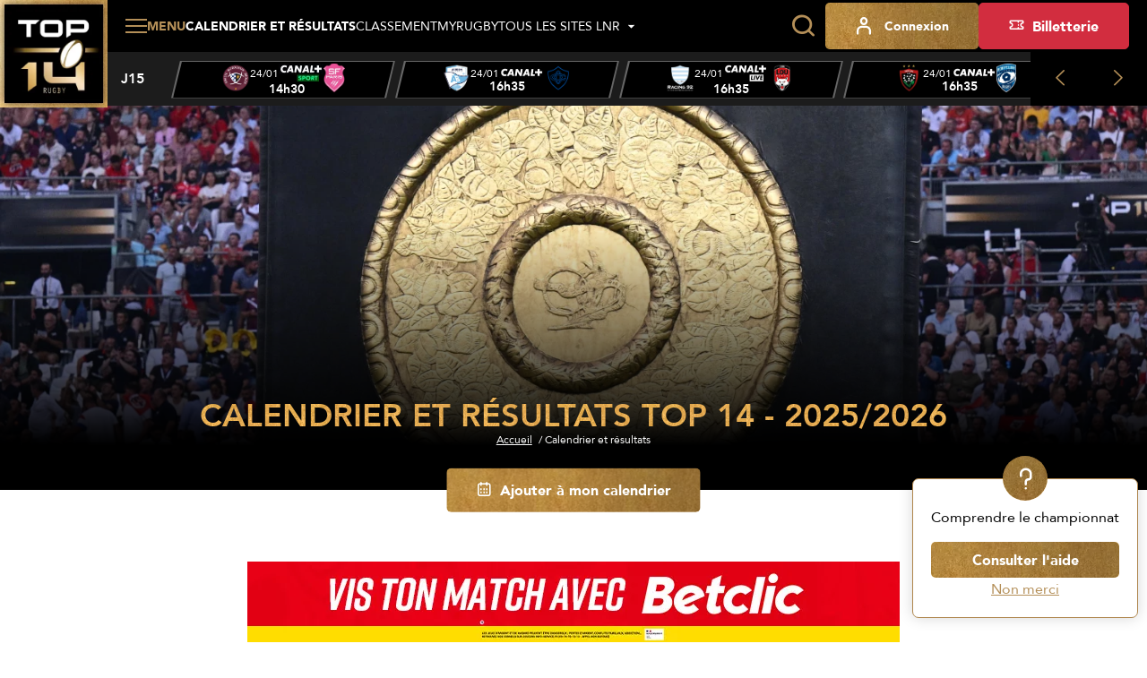

--- FILE ---
content_type: text/html; charset=utf-8
request_url: https://top14.lnr.fr/calendrier-et-resultats?season=14524&day=8716
body_size: 17005
content:
<!DOCTYPE html>
<html lang="fr">
<head>
  <meta charset="utf-8" />
  <meta name="viewport" content="width=device-width, initial-scale=1, minimum-scale=1, maximum-scale=1" />
  <meta name="csrf-token" content="39eLdlODTxHkXio8H70nBZROlCnDdGg5FmiVfCga" />

  <title>Calendrier et résultats de la journée 15 - 2025-2026 | Top 14 - Site Officiel</title>
  <meta name="title" content="Calendrier et résultats de la journée 15 - 2025-2026 | Top 14 - Site Officiel" />
  <meta name="description" content="Découvrez tous les résultats de la journée 15 de Top 14" />
      <meta property="og:type" content="website" />
      <meta property="og:site_name" content="Ligue Nationale de Rugby" />
      <meta property="og:locale" content="fr" />
      <meta property="og:url" content="https://top14.lnr.fr/calendrier-et-resultats" />
      <meta property="og:title" content="Calendrier et résultats de la journée 15 - 2025-2026 | Top 14 - Site Officiel" />
      <meta property="og:description" content="Découvrez tous les résultats de la journée 15 de Top 14" />
      <meta property="og:image" content="https://assets.lnr.fr/1/8/2/8/0/2/conversions/PRESSESPORTS_174362_0215-1200x630.webp" />
      <meta property="fb:app_id" content="488329855239332" />
      <meta property="twitter:card" content="summary_large_image" />
      <meta property="twitter:site" content="@top14rugby" />
      <meta property="twitter:creator" content="@top14rugby" />
      <meta property="twitter:url" content="https://top14.lnr.fr/calendrier-et-resultats" />
      <meta property="twitter:title" content="Calendrier et résultats de la journée 15 - 2025-2026 | Top 14 - Site Officiel" />
      <meta property="twitter:description" content="Découvrez tous les résultats de la journée 15 de Top 14" />
      <meta property="twitter:image" content="https://assets.lnr.fr/1/8/2/8/0/2/conversions/PRESSESPORTS_174362_0215-1200x630.webp" />
  
  <link rel="icon" type="image/x-icon" href="/build/assets/favicon.12ffd4d2.ico" />
  <link rel="icon" type="image/png" sizes="32x32" href="/build/assets/favicon-32x32.09a38ca0.png" />
  <link rel="icon" type="image/png" sizes="16x16" href="/build/assets/favicon-16x16.18274bc7.png" />

      <meta name="robots" content="max-image-preview:large, max-snippet:-1, max-video-preview:-1" />
  
    
  
  
  <link rel="preconnect" href="https://fonts.googleapis.com" />
  <link rel="preconnect" href="https://fonts.gstatic.com" crossorigin />
  <link href="https://fonts.googleapis.com/css2?family=Roboto&display=swap" rel="stylesheet" />

    
          <link rel="preload" as="style" href="https://cdn.lnr.fr/build/assets/maintop14.28362084.css" nonce="Cpn7qvSrAeR9YAEmYOEfRYw0tp1AkbWMsZK8wDZm" /><link rel="stylesheet" href="https://cdn.lnr.fr/build/assets/maintop14.28362084.css" nonce="Cpn7qvSrAeR9YAEmYOEfRYw0tp1AkbWMsZK8wDZm" />  </head>
<body
  id="body"
  class="app app--fixture-index theme--top14"
>
  <header class="header header--default">
    <div class="header__wrapper">
        <sticky-header></sticky-header>
        <div class="header__logo">
            <a href="https://top14.lnr.fr" title="Retourner à l&#039;accueil">
    <img class="header__logo-img" src="https://assets.lnr.fr/1/1/1/8/0/7/conversions/logo-top14.e32e7e9a-logo.webp" alt="TOP 14" height="146" />
</a>

        </div>
        <div class="header__content">
            <div class="header-menu">
    <div class="header-menu__part">
                                    <div class="main-menu">
  <main-menu :items='[{"type":"ticketing","name":"Billetterie","mobile_icon":null,"mobile_name":null,"device_type":"desktop","isExternal":true,"link":"https:\/\/billetterie.lnr.fr\/fr?utm_source=sitetop14&utm_medium=CTA&utm_campaign=organic","children":[]},{"type":"item","name":"Calendrier et r\u00e9sultats","mobile_icon":null,"mobile_name":null,"device_type":"mobile-and-desktop","isExternal":false,"link":"https:\/\/top14.lnr.fr\/calendrier-et-resultats","children":[]},{"type":"item","name":"Classement","mobile_icon":null,"mobile_name":null,"device_type":"mobile-and-desktop","isExternal":false,"link":"https:\/\/top14.lnr.fr\/videos","children":[{"type":"item","name":"Championnat","mobile_icon":null,"mobile_name":null,"device_type":"mobile-and-desktop","isExternal":false,"link":"https:\/\/top14.lnr.fr\/classement","children":[]},{"type":"item","name":"Joueurs","mobile_icon":null,"mobile_name":null,"device_type":"mobile-and-desktop","isExternal":false,"link":"https:\/\/top14.lnr.fr\/classement\/joueurs\/meilleurs-realisateurs","children":[]}]},{"type":"item","name":"Vid\u00e9os","mobile_icon":null,"mobile_name":null,"device_type":"mobile-and-desktop","isExternal":false,"link":"https:\/\/top14.lnr.fr\/videos","children":[]},{"type":"item","name":"Clubs et joueurs","mobile_icon":null,"mobile_name":null,"device_type":"mobile-and-desktop","isExternal":false,"link":null,"children":[{"type":"item","name":"Clubs","mobile_icon":null,"mobile_name":null,"device_type":"mobile-and-desktop","isExternal":false,"link":"https:\/\/top14.lnr.fr\/clubs","children":[]},{"type":"item","name":"Joueurs","mobile_icon":null,"mobile_name":null,"device_type":"mobile-and-desktop","isExternal":false,"link":"https:\/\/top14.lnr.fr\/joueurs","children":[]}]},{"type":"item","name":"Actualit\u00e9s","mobile_icon":null,"mobile_name":null,"device_type":"mobile-and-desktop","isExternal":false,"link":"https:\/\/top14.lnr.fr\/actualites","children":[]},{"type":"item","name":"Statistiques","mobile_icon":null,"mobile_name":null,"device_type":"mobile-and-desktop","isExternal":false,"link":"https:\/\/top14.lnr.fr\/statistiques\/clubs","children":[{"type":"item","name":"G\u00e9n\u00e9rales","mobile_icon":null,"mobile_name":null,"device_type":"mobile-and-desktop","isExternal":false,"link":"\/statistiques","children":[]},{"type":"item","name":"Clubs","mobile_icon":null,"mobile_name":null,"device_type":"mobile-and-desktop","isExternal":false,"link":"\/statistiques\/clubs","children":[]},{"type":"item","name":"Joueurs","mobile_icon":null,"mobile_name":null,"device_type":"mobile-and-desktop","isExternal":false,"link":"\/statistiques\/joueurs","children":[]}]},{"type":"item","name":"Les awards","mobile_icon":null,"mobile_name":null,"device_type":"mobile-and-desktop","isExternal":false,"link":"https:\/\/top14.lnr.fr\/awards","children":[]},{"type":"item","name":"Le TOP 14","mobile_icon":null,"mobile_name":null,"device_type":"mobile-and-desktop","isExternal":false,"link":null,"children":[{"type":"item","name":"Pr\u00e9sentation","mobile_icon":null,"mobile_name":null,"device_type":"mobile-and-desktop","isExternal":false,"link":"https:\/\/top14.lnr.fr\/page\/le-top-14","children":[]},{"type":"item","name":"Les arbitres TOP 14","mobile_icon":null,"mobile_name":null,"device_type":"mobile-and-desktop","isExternal":false,"link":"https:\/\/top14.lnr.fr\/arbitres","children":[]},{"type":"item","name":"Les diffuseurs","mobile_icon":null,"mobile_name":null,"device_type":"mobile-and-desktop","isExternal":false,"link":"https:\/\/top14.lnr.fr\/page\/les-diffuseurs","children":[]},{"type":"item","name":"Les partenaires","mobile_icon":null,"mobile_name":null,"device_type":"mobile-and-desktop","isExternal":false,"link":"https:\/\/top14.lnr.fr\/partenaires","children":[]},{"type":"item","name":"Les licenci\u00e9s","mobile_icon":null,"mobile_name":null,"device_type":"mobile-and-desktop","isExternal":false,"link":"https:\/\/top14.lnr.fr\/licencies","children":[]}]},{"type":"item","name":"MyRugby","mobile_icon":null,"mobile_name":null,"device_type":"desktop","isExternal":false,"link":"\/my-rugby","children":[]},{"type":"item","name":"Tous les sites LNR","mobile_icon":null,"mobile_name":null,"device_type":"mobile","isExternal":false,"link":"https:\/\/top14.lnr.fr\/videos","children":[{"type":"item","name":"TOP 14","mobile_icon":null,"mobile_name":null,"device_type":"mobile","isExternal":true,"link":"https:\/\/top14.lnr.fr","children":[],"website":{"id":1,"slug":"top14","name":"TOP 14","url":"https:\/\/top14.lnr.fr","ticket_office_url":null,"logo":"\/build\/assets\/logo-top14.e32e7e9a.webp","competition":{"id":1,"slug":"top-14"},"active":true}},{"type":"item","name":"PRO D2","mobile_icon":null,"mobile_name":null,"device_type":"mobile","isExternal":true,"link":"https:\/\/prod2.lnr.fr","children":[],"website":{"id":2,"slug":"prod2","name":"PRO D2","url":"https:\/\/prod2.lnr.fr","ticket_office_url":null,"logo":"\/build\/assets\/logo-prod2.45ecca2c.webp","competition":{"id":2,"slug":"pro-d2"},"active":false}},{"type":"main","name":"Ligue Nationale de rugby","mobile_icon":null,"mobile_name":null,"device_type":"mobile","isExternal":true,"link":"https:\/\/www.lnr.fr","children":[],"website":{"id":3,"slug":"lnr","name":"LNR","url":"https:\/\/www.lnr.fr","ticket_office_url":null,"logo":"\/build\/assets\/logo-lnr.53b7e41a.webp","active":false}},{"type":"item","name":"In Extenso Supersevens","mobile_icon":null,"mobile_name":null,"device_type":"mobile","isExternal":true,"link":"https:\/\/supersevens.lnr.fr","children":[],"website":{"id":4,"slug":"ies7","name":"Supersevens","url":"https:\/\/supersevens.lnr.fr","ticket_office_url":null,"logo":"\/build\/assets\/logo-ies7.0b2990a5.webp","competition":{"id":3,"slug":"supersevens"},"active":false}}]}]' :action='"https:\/\/top14.lnr.fr\/recherche"' :method='"GET"'>
    <span class="base-btn__text">
        Menu
    </span>
  </main-menu>
</div>
                                                    <div
  class="item-menu item-menu--desktop item-menu--active"
>
  <a class="base-btn base-btn--item-menu" href="https://top14.lnr.fr/calendrier-et-resultats" title="Calendrier et résultats" >
    <i class="item-menu__icon icon icon--calendar"></i>
    <span class="item-menu__text item-menu__text--tablet-only base-btn__text">
        Calendrier
    </span>
    <span class="item-menu__text item-menu__text--desktop-only base-btn__text base-btn__text">
        Calendrier et résultats
    </span>
  </a>
</div>
                                                    <div
  class="item-menu item-menu--desktop"
>
  <a class="base-btn base-btn--item-menu" href="https://top14.lnr.fr/classement" title="Classement" >
    <i class="item-menu__icon icon icon--podium"></i>
    <span class="base-btn__text">
        Classement
    </span>
  </a>
</div>
                                                    <div
  class="item-menu item-menu--desktop"
>
  <a class="base-btn base-btn--item-menu" href="/my-rugby" title="MyRugby" >
    <i class="item-menu__icon icon icon--trophy"></i>
    <span class="base-btn__text">
        MyRugby
    </span>
  </a>
</div>
                                                    <div class="all-websites-menu">
  <all-websites-menu :items='[{"type":"item","name":"TOP 14","mobile_icon":null,"mobile_name":null,"device_type":"mobile-and-desktop","isExternal":true,"link":"https:\/\/top14.lnr.fr","children":[],"website":{"id":1,"slug":"top14","name":"TOP 14","url":"https:\/\/top14.lnr.fr","ticket_office_url":null,"logo":"\/build\/assets\/logo-top14.e32e7e9a.webp","competition":{"id":1,"slug":"top-14"},"active":true}},{"type":"item","name":"PRO D2","mobile_icon":null,"mobile_name":null,"device_type":"mobile-and-desktop","isExternal":true,"link":"https:\/\/prod2.lnr.fr","children":[],"website":{"id":2,"slug":"prod2","name":"PRO D2","url":"https:\/\/prod2.lnr.fr","ticket_office_url":null,"logo":"\/build\/assets\/logo-prod2.45ecca2c.webp","competition":{"id":2,"slug":"pro-d2"},"active":false}},{"type":"item","name":"Ligue Nationale de Rugby","mobile_icon":null,"mobile_name":null,"device_type":"mobile-and-desktop","isExternal":true,"link":"https:\/\/www.lnr.fr","children":[],"website":{"id":3,"slug":"lnr","name":"LNR","url":"https:\/\/www.lnr.fr","ticket_office_url":null,"logo":"\/build\/assets\/logo-lnr.53b7e41a.webp","active":false}},{"type":"item","name":"In Extenso Supersevens","mobile_icon":null,"mobile_name":null,"device_type":"mobile-and-desktop","isExternal":true,"link":"https:\/\/supersevens.lnr.fr\/","children":[],"website":{"id":4,"slug":"ies7","name":"Supersevens","url":"https:\/\/supersevens.lnr.fr","ticket_office_url":null,"logo":"\/build\/assets\/logo-ies7.0b2990a5.webp","competition":{"id":3,"slug":"supersevens"},"active":false}}]' :action='"https:\/\/top14.lnr.fr\/recherche"'>
    <span class="base-btn__text">
        Tous les sites LNR
    </span>
  </all-websites-menu>
</div>
                                                      <span class="header-menu__mobile-only">
                    <div class="notifications-menu notifications-menu--wisepops">
  <button
    type="button"
    tabindex="0"
    role="button"
    aria-label="Notifications"
    class="notifications-menu__button wisp"
  >
    <i class="icon icon--megaphone"></i>
    <span class="notifications-menu__label">Infos</span>
  </button>
</div>
                  </span>
            <div class="login-menu  login-menu--mobile-only ">
  <login-menu
    :logged-in='false'    account-route="https://top14.lnr.fr/mon-compte"
    csrf-token="39eLdlODTxHkXio8H70nBZROlCnDdGg5FmiVfCga"
    facebook-route="https://top14.lnr.fr/social/facebook?action=register"
    google-route="https://top14.lnr.fr/social/google?action=register"
    login-route="https://top14.lnr.fr/connexion?redirect_url=https%3A%2F%2Ftop14.lnr.fr%2Fcalendrier-et-resultats"
    logout-route="https://top14.lnr.fr/logout?redirect_url=https%3A%2F%2Ftop14.lnr.fr%2Fcalendrier-et-resultats"
    register-route="https://top14.lnr.fr/inscription"
     mobile-only   >
          <i class="login-menu__icon icon icon--profil"></i>
        <span class="login-menu__text login-menu__text--tablet-only base-btn__text">
        Compte
    </span>
    <span class="login-menu__text login-menu__text--desktop-only base-btn__text base-btn__text">
        Connexion
    </span>
  </login-menu>
</div>
                                                            </div>
    <div class="header-menu__part header-menu__part--tablet-only">
      <search-input action="https://top14.lnr.fr/recherche"></search-input>
      <div class="notifications-menu notifications-menu--wisepops">
  <button
    type="button"
    tabindex="0"
    role="button"
    aria-label="Notifications"
    class="notifications-menu__button wisp"
  >
    <i class="icon icon--megaphone"></i>
    <span class="notifications-menu__label">Infos</span>
  </button>
</div>


                                                                                                                                                              <div class="login-menu ">
  <login-menu
    :logged-in='false'    account-route="https://top14.lnr.fr/mon-compte"
    csrf-token="39eLdlODTxHkXio8H70nBZROlCnDdGg5FmiVfCga"
    facebook-route="https://top14.lnr.fr/social/facebook?action=register"
    google-route="https://top14.lnr.fr/social/google?action=register"
    login-route="https://top14.lnr.fr/connexion?redirect_url=https%3A%2F%2Ftop14.lnr.fr%2Fcalendrier-et-resultats"
    logout-route="https://top14.lnr.fr/logout?redirect_url=https%3A%2F%2Ftop14.lnr.fr%2Fcalendrier-et-resultats"
    register-route="https://top14.lnr.fr/inscription"
      >
          <i class="login-menu__icon icon icon--profil"></i>
        <span class="login-menu__text login-menu__text--tablet-only base-btn__text">
        Compte
    </span>
    <span class="login-menu__text login-menu__text--desktop-only base-btn__text base-btn__text">
        Connexion
    </span>
  </login-menu>
</div>
                                            <a class="ticketing-menu tracking--btn-tickets base-btn base-btn--secondary"
   href="https://billetterie.lnr.fr/fr?utm_source=sitetop14&amp;utm_medium=CTA&amp;utm_campaign=organic"  target="_blank">
    <i class="icon icon--note"></i>
    <span class="base-btn__text">
        Billetterie
    </span>
</a>
                        </div>
</div>
                            <div class="header-score-slider">
    <score-slider
      :current-week='{"name":"J15","slug":"j15","number":15}' :matches='[{"id":11410,"hosting_club":{"id":7,"name":"Union Bordeaux-B\u00e8gles","logo":{"original":"https:\/\/cdn.lnr.fr\/club\/bordeaux-begles\/photo\/logo.c8598f588ba498203e011dd6d0fbc58a1755c0f9","thumbnail-1x":"https:\/\/cdn.lnr.fr\/club\/bordeaux-begles\/photo\/logo-thumbnail-1x.c8598f588ba498203e011dd6d0fbc58a1755c0f9","thumbnail-2x":"https:\/\/cdn.lnr.fr\/club\/bordeaux-begles\/photo\/logo-thumbnail-2x.c8598f588ba498203e011dd6d0fbc58a1755c0f9"},"url":"https:\/\/top14.lnr.fr\/club\/bordeaux-begles","acronym":"UBB"},"visiting_club":{"id":60,"name":"Stade Fran\u00e7ais Paris","logo":{"original":"https:\/\/cdn.lnr.fr\/club\/paris\/photo\/logo.a503810ff52772740ca24dbb991608401bc61946","thumbnail-1x":"https:\/\/cdn.lnr.fr\/club\/paris\/photo\/logo-thumbnail-1x.a503810ff52772740ca24dbb991608401bc61946","thumbnail-2x":"https:\/\/cdn.lnr.fr\/club\/paris\/photo\/logo-thumbnail-2x.a503810ff52772740ca24dbb991608401bc61946"},"url":"https:\/\/top14.lnr.fr\/club\/paris","acronym":"SFP"},"date":"24\/01","time":"14h30","broadcasters":[{"name":"Canal + Sport","logo":{"logo-1x":"https:\/\/assets.lnr.fr\/1\/7\/3\/2\/0\/6\/conversions\/C+_Sport_(2023)-logo-1x.webp","logo-2x":"https:\/\/assets.lnr.fr\/1\/7\/3\/2\/0\/6\/conversions\/C+_Sport_(2023)-logo-2x.webp","original":"https:\/\/assets.lnr.fr\/1\/7\/3\/2\/0\/6\/C+_Sport_(2023).png"}}],"status":"not-started","link":"https:\/\/top14.lnr.fr\/feuille-de-match\/2025-2026\/j15\/11410-bordeaux-begles-paris","score":[0,0],"timer":{"firstPeriodStartDate":"2026-01-24T14:30:00+01:00","firstPeriodEndDate":null,"secondPeriodStartDate":null,"secondPeriodEndDate":null},"is_postponed":false},{"id":11406,"hosting_club":{"id":89,"name":"Aviron Bayonnais","logo":{"original":"https:\/\/cdn.lnr.fr\/club\/bayonne\/photo\/logo.a503810ff52772740ca24dbb991608401bc61946","thumbnail-1x":"https:\/\/cdn.lnr.fr\/club\/bayonne\/photo\/logo-thumbnail-1x.a503810ff52772740ca24dbb991608401bc61946","thumbnail-2x":"https:\/\/cdn.lnr.fr\/club\/bayonne\/photo\/logo-thumbnail-2x.a503810ff52772740ca24dbb991608401bc61946"},"url":"https:\/\/top14.lnr.fr\/club\/bayonne","acronym":"AB"},"visiting_club":{"id":18,"name":"Castres Olympique","logo":{"original":"https:\/\/cdn.lnr.fr\/club\/castres\/photo\/logo.a503810ff52772740ca24dbb991608401bc61946","thumbnail-1x":"https:\/\/cdn.lnr.fr\/club\/castres\/photo\/logo-thumbnail-1x.a503810ff52772740ca24dbb991608401bc61946","thumbnail-2x":"https:\/\/cdn.lnr.fr\/club\/castres\/photo\/logo-thumbnail-2x.a503810ff52772740ca24dbb991608401bc61946"},"url":"https:\/\/top14.lnr.fr\/club\/castres","acronym":"CO"},"date":"24\/01","time":"16h35","broadcasters":[{"name":"Canal +","logo":{"logo-1x":"https:\/\/assets.lnr.fr\/9\/2\/2\/3\/7\/conversions\/canal_-logo-1x.webp","logo-2x":"https:\/\/assets.lnr.fr\/9\/2\/2\/3\/7\/conversions\/canal_-logo-2x.webp","original":"https:\/\/assets.lnr.fr\/9\/2\/2\/3\/7\/canal_.png"}},{"name":"Canal + Live","logo":{"logo-1x":"https:\/\/assets.lnr.fr\/1\/7\/2\/9\/4\/4\/conversions\/Canal+_Live.svg-logo-1x.webp","logo-2x":"https:\/\/assets.lnr.fr\/1\/7\/2\/9\/4\/4\/conversions\/Canal+_Live.svg-logo-2x.webp","original":"https:\/\/assets.lnr.fr\/1\/7\/2\/9\/4\/4\/Canal+_Live.svg.png"}}],"status":"not-started","link":"https:\/\/top14.lnr.fr\/feuille-de-match\/2025-2026\/j15\/11406-bayonne-castres","score":[0,0],"timer":{"firstPeriodStartDate":"2026-01-24T16:35:00+01:00","firstPeriodEndDate":null,"secondPeriodStartDate":null,"secondPeriodEndDate":null},"is_postponed":false},{"id":11407,"hosting_club":{"id":65,"name":"Racing 92","logo":{"original":"https:\/\/cdn.lnr.fr\/club\/racing-92\/photo\/logo.a503810ff52772740ca24dbb991608401bc61946","thumbnail-1x":"https:\/\/cdn.lnr.fr\/club\/racing-92\/photo\/logo-thumbnail-1x.a503810ff52772740ca24dbb991608401bc61946","thumbnail-2x":"https:\/\/cdn.lnr.fr\/club\/racing-92\/photo\/logo-thumbnail-2x.a503810ff52772740ca24dbb991608401bc61946"},"url":"https:\/\/top14.lnr.fr\/club\/racing-92","acronym":"R92"},"visiting_club":{"id":42,"name":"LOU Rugby","logo":{"original":"https:\/\/cdn.lnr.fr\/club\/lyon\/photo\/logo.a503810ff52772740ca24dbb991608401bc61946","thumbnail-1x":"https:\/\/cdn.lnr.fr\/club\/lyon\/photo\/logo-thumbnail-1x.a503810ff52772740ca24dbb991608401bc61946","thumbnail-2x":"https:\/\/cdn.lnr.fr\/club\/lyon\/photo\/logo-thumbnail-2x.a503810ff52772740ca24dbb991608401bc61946"},"url":"https:\/\/top14.lnr.fr\/club\/lyon","acronym":"LOU"},"date":"24\/01","time":"16h35","broadcasters":[{"name":"Canal + Live","logo":{"logo-1x":"https:\/\/assets.lnr.fr\/1\/7\/2\/9\/4\/4\/conversions\/Canal+_Live.svg-logo-1x.webp","logo-2x":"https:\/\/assets.lnr.fr\/1\/7\/2\/9\/4\/4\/conversions\/Canal+_Live.svg-logo-2x.webp","original":"https:\/\/assets.lnr.fr\/1\/7\/2\/9\/4\/4\/Canal+_Live.svg.png"}},{"name":"Canal +","logo":{"logo-1x":"https:\/\/assets.lnr.fr\/9\/2\/2\/3\/7\/conversions\/canal_-logo-1x.webp","logo-2x":"https:\/\/assets.lnr.fr\/9\/2\/2\/3\/7\/conversions\/canal_-logo-2x.webp","original":"https:\/\/assets.lnr.fr\/9\/2\/2\/3\/7\/canal_.png"}}],"status":"not-started","link":"https:\/\/top14.lnr.fr\/feuille-de-match\/2025-2026\/j15\/11407-racing-92-lyon","score":[0,0],"timer":{"firstPeriodStartDate":"2026-01-24T16:35:00+01:00","firstPeriodEndDate":null,"secondPeriodStartDate":null,"secondPeriodEndDate":null},"is_postponed":false},{"id":11408,"hosting_club":{"id":77,"name":"RC Toulon","logo":{"original":"https:\/\/cdn.lnr.fr\/club\/toulon\/photo\/logo.a503810ff52772740ca24dbb991608401bc61946","thumbnail-1x":"https:\/\/cdn.lnr.fr\/club\/toulon\/photo\/logo-thumbnail-1x.a503810ff52772740ca24dbb991608401bc61946","thumbnail-2x":"https:\/\/cdn.lnr.fr\/club\/toulon\/photo\/logo-thumbnail-2x.a503810ff52772740ca24dbb991608401bc61946"},"url":"https:\/\/top14.lnr.fr\/club\/toulon","acronym":"RCT"},"visiting_club":{"id":49,"name":"Montpellier H\u00e9rault Rugby","logo":{"original":"https:\/\/cdn.lnr.fr\/club\/montpellier\/photo\/logo.a503810ff52772740ca24dbb991608401bc61946","thumbnail-1x":"https:\/\/cdn.lnr.fr\/club\/montpellier\/photo\/logo-thumbnail-1x.a503810ff52772740ca24dbb991608401bc61946","thumbnail-2x":"https:\/\/cdn.lnr.fr\/club\/montpellier\/photo\/logo-thumbnail-2x.a503810ff52772740ca24dbb991608401bc61946"},"url":"https:\/\/top14.lnr.fr\/club\/montpellier","acronym":"MHR"},"date":"24\/01","time":"16h35","broadcasters":[{"name":"Canal +","logo":{"logo-1x":"https:\/\/assets.lnr.fr\/9\/2\/2\/3\/7\/conversions\/canal_-logo-1x.webp","logo-2x":"https:\/\/assets.lnr.fr\/9\/2\/2\/3\/7\/conversions\/canal_-logo-2x.webp","original":"https:\/\/assets.lnr.fr\/9\/2\/2\/3\/7\/canal_.png"}},{"name":"Canal + Live","logo":{"logo-1x":"https:\/\/assets.lnr.fr\/1\/7\/2\/9\/4\/4\/conversions\/Canal+_Live.svg-logo-1x.webp","logo-2x":"https:\/\/assets.lnr.fr\/1\/7\/2\/9\/4\/4\/conversions\/Canal+_Live.svg-logo-2x.webp","original":"https:\/\/assets.lnr.fr\/1\/7\/2\/9\/4\/4\/Canal+_Live.svg.png"}}],"status":"not-started","link":"https:\/\/top14.lnr.fr\/feuille-de-match\/2025-2026\/j15\/11408-toulon-montpellier","score":[0,0],"timer":{"firstPeriodStartDate":"2026-01-24T16:35:00+01:00","firstPeriodEndDate":null,"secondPeriodStartDate":null,"secondPeriodEndDate":null},"is_postponed":false},{"id":11411,"hosting_club":{"id":63,"name":"USA Perpignan","logo":{"original":"https:\/\/cdn.lnr.fr\/club\/perpignan\/photo\/logo.a503810ff52772740ca24dbb991608401bc61946","thumbnail-1x":"https:\/\/cdn.lnr.fr\/club\/perpignan\/photo\/logo-thumbnail-1x.a503810ff52772740ca24dbb991608401bc61946","thumbnail-2x":"https:\/\/cdn.lnr.fr\/club\/perpignan\/photo\/logo-thumbnail-2x.a503810ff52772740ca24dbb991608401bc61946"},"url":"https:\/\/top14.lnr.fr\/club\/perpignan","acronym":"USAP"},"visiting_club":{"id":48,"name":"US Montauban","logo":{"original":"https:\/\/cdn.lnr.fr\/club\/montauban\/photo\/logo.a503810ff52772740ca24dbb991608401bc61946","thumbnail-1x":"https:\/\/cdn.lnr.fr\/club\/montauban\/photo\/logo-thumbnail-1x.a503810ff52772740ca24dbb991608401bc61946","thumbnail-2x":"https:\/\/cdn.lnr.fr\/club\/montauban\/photo\/logo-thumbnail-2x.a503810ff52772740ca24dbb991608401bc61946"},"url":"https:\/\/top14.lnr.fr\/club\/montauban","acronym":"USM"},"date":"24\/01","time":"16h35","broadcasters":[{"name":"Canal + Sport","logo":{"logo-1x":"https:\/\/assets.lnr.fr\/1\/7\/3\/2\/0\/6\/conversions\/C+_Sport_(2023)-logo-1x.webp","logo-2x":"https:\/\/assets.lnr.fr\/1\/7\/3\/2\/0\/6\/conversions\/C+_Sport_(2023)-logo-2x.webp","original":"https:\/\/assets.lnr.fr\/1\/7\/3\/2\/0\/6\/C+_Sport_(2023).png"}},{"name":"Canal +","logo":{"logo-1x":"https:\/\/assets.lnr.fr\/9\/2\/2\/3\/7\/conversions\/canal_-logo-1x.webp","logo-2x":"https:\/\/assets.lnr.fr\/9\/2\/2\/3\/7\/conversions\/canal_-logo-2x.webp","original":"https:\/\/assets.lnr.fr\/9\/2\/2\/3\/7\/canal_.png"}}],"status":"not-started","link":"https:\/\/top14.lnr.fr\/feuille-de-match\/2025-2026\/j15\/11411-perpignan-montauban","score":[0,0],"timer":{"firstPeriodStartDate":"2026-01-24T16:35:00+01:00","firstPeriodEndDate":null,"secondPeriodStartDate":null,"secondPeriodEndDate":null},"is_postponed":false},{"id":11409,"hosting_club":{"id":78,"name":"Stade Toulousain","logo":{"original":"https:\/\/cdn.lnr.fr\/club\/toulouse\/photo\/logo.a503810ff52772740ca24dbb991608401bc61946","thumbnail-1x":"https:\/\/cdn.lnr.fr\/club\/toulouse\/photo\/logo-thumbnail-1x.a503810ff52772740ca24dbb991608401bc61946","thumbnail-2x":"https:\/\/cdn.lnr.fr\/club\/toulouse\/photo\/logo-thumbnail-2x.a503810ff52772740ca24dbb991608401bc61946"},"url":"https:\/\/top14.lnr.fr\/club\/toulouse","acronym":"ST"},"visiting_club":{"id":61,"name":"Section Paloise","logo":{"original":"https:\/\/cdn.lnr.fr\/club\/pau\/photo\/logo.a503810ff52772740ca24dbb991608401bc61946","thumbnail-1x":"https:\/\/cdn.lnr.fr\/club\/pau\/photo\/logo-thumbnail-1x.a503810ff52772740ca24dbb991608401bc61946","thumbnail-2x":"https:\/\/cdn.lnr.fr\/club\/pau\/photo\/logo-thumbnail-2x.a503810ff52772740ca24dbb991608401bc61946"},"url":"https:\/\/top14.lnr.fr\/club\/pau","acronym":"SP"},"date":"24\/01","time":"21h00","broadcasters":[{"name":"Canal +","logo":{"logo-1x":"https:\/\/assets.lnr.fr\/9\/2\/2\/3\/7\/conversions\/canal_-logo-1x.webp","logo-2x":"https:\/\/assets.lnr.fr\/9\/2\/2\/3\/7\/conversions\/canal_-logo-2x.webp","original":"https:\/\/assets.lnr.fr\/9\/2\/2\/3\/7\/canal_.png"}}],"status":"not-started","link":"https:\/\/top14.lnr.fr\/feuille-de-match\/2025-2026\/j15\/11409-toulouse-pau","score":[0,0],"timer":{"firstPeriodStartDate":"2026-01-24T21:00:00+01:00","firstPeriodEndDate":null,"secondPeriodStartDate":null,"secondPeriodEndDate":null},"is_postponed":false},{"id":11405,"hosting_club":{"id":20,"name":"ASM Clermont","logo":{"original":"https:\/\/cdn.lnr.fr\/club\/clermont\/photo\/logo.a503810ff52772740ca24dbb991608401bc61946","thumbnail-1x":"https:\/\/cdn.lnr.fr\/club\/clermont\/photo\/logo-thumbnail-1x.a503810ff52772740ca24dbb991608401bc61946","thumbnail-2x":"https:\/\/cdn.lnr.fr\/club\/clermont\/photo\/logo-thumbnail-2x.a503810ff52772740ca24dbb991608401bc61946"},"url":"https:\/\/top14.lnr.fr\/club\/clermont","acronym":"ASM"},"visiting_club":{"id":34,"name":"Stade Rochelais","logo":{"original":"https:\/\/cdn.lnr.fr\/club\/la-rochelle\/photo\/logo.a503810ff52772740ca24dbb991608401bc61946","thumbnail-1x":"https:\/\/cdn.lnr.fr\/club\/la-rochelle\/photo\/logo-thumbnail-1x.a503810ff52772740ca24dbb991608401bc61946","thumbnail-2x":"https:\/\/cdn.lnr.fr\/club\/la-rochelle\/photo\/logo-thumbnail-2x.a503810ff52772740ca24dbb991608401bc61946"},"url":"https:\/\/top14.lnr.fr\/club\/la-rochelle","acronym":"SR"},"date":"25\/01","time":"21h05","broadcasters":[{"name":"Canal +","logo":{"logo-1x":"https:\/\/assets.lnr.fr\/9\/2\/2\/3\/7\/conversions\/canal_-logo-1x.webp","logo-2x":"https:\/\/assets.lnr.fr\/9\/2\/2\/3\/7\/conversions\/canal_-logo-2x.webp","original":"https:\/\/assets.lnr.fr\/9\/2\/2\/3\/7\/canal_.png"}}],"status":"not-started","link":"https:\/\/top14.lnr.fr\/feuille-de-match\/2025-2026\/j15\/11405-clermont-la-rochelle","score":[0,0],"timer":{"firstPeriodStartDate":"2026-01-25T21:05:00+01:00","firstPeriodEndDate":null,"secondPeriodStartDate":null,"secondPeriodEndDate":null},"is_postponed":false}]'    ></score-slider>
  </div>
                    </div>
    </div>
</header>
<div class="app__container ">
    <main class="app__body app__body--fixture-index">
        
            <div class="page-builder-component page-builder-component--title page-builder-title page-builder-title--align-center">
  <div
  class="heading heading--with-ecal-button heading--center"
>
    <div class="heading__container">
    
    <div class="heading__main">
                  <h1 class="heading__title">
        Calendrier et résultats TOP 14 - 2025/2026
              </h1>
              <img
  alt="Calendrier et résultats TOP 14 - 2025/2026"
  src="https://assets.lnr.fr/1/6/9/9/0/4/hJZf1xYASuJNjjeBKxPAMvvPQKLvy9Ht.webp"
      srcset="https://assets.lnr.fr/1/6/9/9/0/4/conversions/hJZf1xYASuJNjjeBKxPAMvvPQKLvy9Ht-banner-1x.webp 1x, https://assets.lnr.fr/1/6/9/9/0/4/conversions/hJZf1xYASuJNjjeBKxPAMvvPQKLvy9Ht-banner-2x.webp 2x"
    class="heading__image heading__image--desktop"
  loading="lazy"
/>
            
              <ul class="breadcrumbs">
      <li class="breadcrumbs__item">
              <a class="breadcrumbs__link base-link" href="https://top14.lnr.fr">
          <span class="breadcrumbs__inner-link base-link--underlined">Accueil</span>
        </a>
          </li>
      <li class="breadcrumbs__item">
              Calendrier et résultats
          </li>
  </ul>

                      </div>
  </div>
          <ecal-button
  search-param-name="ecal"
  login-route="https://top14.lnr.fr/connexion"
  register-route="https://top14.lnr.fr/inscription"
  :is-member="false"
  api-key="176fae38d3a6fc7e649d0c3e4d502c565d23eb877212d"
  widget-id="682c0eba22b05e00087e1c4b"
  email=""
  :banner="false"
  button-type="primary"
  website-slug="top14"
  additional-class=""
></ecal-button>
    </div>
</div>
                <div
  class="page-builder-component page-builder-component--banner page-builder-banner"
>
      <a href="https://bit.ly/47Z3GbE">
      <img
  alt="Betclic"
  src="https://assets.lnr.fr/1/1/7/2/8/7/iTjgZ9uq1gf2bkqd2uM7FETIe61EXpRC.webp"
      srcset=""
    
  loading="lazy"
/>
      </a>
  </div>
                <div class="page-builder-component page-builder-component--fixtures page-builder-fixtures">
  <filters-fixtures
    :filter-list='{"seasons":[{"id":28,"name":"2025-2026","starts_at":"2025-06-30T22:00:00.000000Z","ends_at":"2026-06-29T22:00:00.000000Z"},{"id":27,"name":"2024-2025","starts_at":"2024-06-30T22:00:00.000000Z","ends_at":"2025-06-29T22:00:00.000000Z"},{"id":26,"name":"2023-2024","starts_at":"2023-06-30T22:00:00.000000Z","ends_at":"2024-06-29T22:00:00.000000Z"},{"id":1,"name":"2022-2023","starts_at":"2022-06-30T22:00:00.000000Z","ends_at":"2023-06-29T22:00:00.000000Z"},{"id":25,"name":"2021-2022","starts_at":"2021-06-30T22:00:00.000000Z","ends_at":"2022-06-29T22:00:00.000000Z"},{"id":24,"name":"2020-2021","starts_at":"2020-06-30T22:00:00.000000Z","ends_at":"2021-06-29T22:00:00.000000Z"},{"id":23,"name":"2019-2020","starts_at":"2019-06-30T22:00:00.000000Z","ends_at":"2020-06-29T22:00:00.000000Z"},{"id":22,"name":"2018-2019","starts_at":"2018-06-30T22:00:00.000000Z","ends_at":"2019-06-29T22:00:00.000000Z"},{"id":21,"name":"2017-2018","starts_at":"2017-06-30T22:00:00.000000Z","ends_at":"2018-06-29T22:00:00.000000Z"},{"id":20,"name":"2016-2017","starts_at":"2016-06-30T22:00:00.000000Z","ends_at":"2017-06-29T22:00:00.000000Z"},{"id":19,"name":"2015-2016","starts_at":"2015-06-30T22:00:00.000000Z","ends_at":"2016-06-29T22:00:00.000000Z"},{"id":18,"name":"2014-2015","starts_at":"2014-06-30T22:00:00.000000Z","ends_at":"2015-06-29T22:00:00.000000Z"},{"id":17,"name":"2013-2014","starts_at":"2013-06-30T22:00:00.000000Z","ends_at":"2014-06-29T22:00:00.000000Z"},{"id":16,"name":"2012-2013","starts_at":"2012-06-30T22:00:00.000000Z","ends_at":"2013-06-30T22:00:00.000000Z"},{"id":15,"name":"2011-2012","starts_at":"2011-06-30T22:00:00.000000Z","ends_at":"2012-07-09T22:00:00.000000Z"},{"id":14,"name":"2010-2011","starts_at":"2010-06-30T22:00:00.000000Z","ends_at":"2011-07-30T22:00:00.000000Z"},{"id":13,"name":"2009-2010","starts_at":"2009-06-30T22:00:00.000000Z","ends_at":"2010-07-30T22:00:00.000000Z"},{"id":12,"name":"2008-2009","starts_at":"2008-06-30T22:00:00.000000Z","ends_at":"2009-07-30T22:00:00.000000Z"},{"id":11,"name":"2007-2008","starts_at":"2007-06-30T22:00:00.000000Z","ends_at":"2008-07-30T22:00:00.000000Z"},{"id":10,"name":"2006-2007","starts_at":"2006-06-30T22:00:00.000000Z","ends_at":"2007-07-30T22:00:00.000000Z"},{"id":9,"name":"2005-2006","starts_at":"2005-07-31T22:00:00.000000Z","ends_at":"2006-07-30T22:00:00.000000Z"},{"id":8,"name":"2004-2005","starts_at":"2004-07-31T22:00:00.000000Z","ends_at":"2005-07-30T22:00:00.000000Z"}],"weeks":{"8":[{"name":"J1","slug":"j1","number":1},{"name":"J2","slug":"j2","number":2},{"name":"J3","slug":"j3","number":3},{"name":"J4","slug":"j4","number":4},{"name":"J5","slug":"j5","number":5},{"name":"J6","slug":"j6","number":6},{"name":"J7","slug":"j7","number":7},{"name":"J8","slug":"j8","number":8},{"name":"J9","slug":"j9","number":9},{"name":"J10","slug":"j10","number":10},{"name":"J11","slug":"j11","number":11},{"name":"J12","slug":"j12","number":12},{"name":"J13","slug":"j13","number":13},{"name":"J14","slug":"j14","number":14},{"name":"J15","slug":"j15","number":15},{"name":"J16","slug":"j16","number":16},{"name":"J17","slug":"j17","number":17},{"name":"J18","slug":"j18","number":18},{"name":"J19","slug":"j19","number":19},{"name":"J20","slug":"j20","number":20},{"name":"J21","slug":"j21","number":21},{"name":"J22","slug":"j22","number":22},{"name":"J23","slug":"j23","number":23},{"name":"J24","slug":"j24","number":24},{"name":"J25","slug":"j25","number":25},{"name":"J26","slug":"j26","number":26},{"name":"J27","slug":"j27","number":27},{"name":"J28","slug":"j28","number":28},{"name":"J29","slug":"j29","number":29},{"name":"J30","slug":"j30","number":30},{"name":"Demi-finales","slug":"demi-finales","number":31},{"name":"Finale","slug":"finale","number":32}],"9":[{"name":"J1","slug":"j1","number":1},{"name":"J2","slug":"j2","number":2},{"name":"J3","slug":"j3","number":3},{"name":"J4","slug":"j4","number":4},{"name":"J5","slug":"j5","number":5},{"name":"J6","slug":"j6","number":6},{"name":"J7","slug":"j7","number":7},{"name":"J8","slug":"j8","number":8},{"name":"J9","slug":"j9","number":9},{"name":"J10","slug":"j10","number":10},{"name":"J11","slug":"j11","number":11},{"name":"J12","slug":"j12","number":12},{"name":"J13","slug":"j13","number":13},{"name":"J14","slug":"j14","number":14},{"name":"J15","slug":"j15","number":15},{"name":"J17","slug":"j17","number":17},{"name":"J18","slug":"j18","number":18},{"name":"J16","slug":"j16","number":16},{"name":"J19","slug":"j19","number":19},{"name":"J20","slug":"j20","number":20},{"name":"J21","slug":"j21","number":21},{"name":"J22","slug":"j22","number":22},{"name":"J23","slug":"j23","number":23},{"name":"J24","slug":"j24","number":24},{"name":"J25","slug":"j25","number":25},{"name":"J26","slug":"j26","number":26},{"name":"Demi-finales","slug":"demi-finales","number":27},{"name":"Finale","slug":"finale","number":28}],"10":[{"name":"J1","slug":"j1","number":1},{"name":"J2","slug":"j2","number":2},{"name":"J3","slug":"j3","number":3},{"name":"J4","slug":"j4","number":4},{"name":"J5","slug":"j5","number":5},{"name":"J6","slug":"j6","number":6},{"name":"J7","slug":"j7","number":7},{"name":"J8","slug":"j8","number":8},{"name":"J9","slug":"j9","number":9},{"name":"J10","slug":"j10","number":10},{"name":"J11","slug":"j11","number":11},{"name":"J12","slug":"j12","number":12},{"name":"J13","slug":"j13","number":13},{"name":"J14","slug":"j14","number":14},{"name":"J15","slug":"j15","number":15},{"name":"J16","slug":"j16","number":16},{"name":"J17","slug":"j17","number":17},{"name":"J18","slug":"j18","number":18},{"name":"J19","slug":"j19","number":19},{"name":"J20","slug":"j20","number":20},{"name":"J21","slug":"j21","number":21},{"name":"J22","slug":"j22","number":22},{"name":"J23","slug":"j23","number":23},{"name":"J24","slug":"j24","number":24},{"name":"J25","slug":"j25","number":25},{"name":"J26","slug":"j26","number":26},{"name":"Demi-finales","slug":"demi-finales","number":27},{"name":"Finale","slug":"finale","number":28}],"11":[{"name":"J1","slug":"j1","number":1},{"name":"J2","slug":"j2","number":2},{"name":"J3","slug":"j3","number":3},{"name":"J4","slug":"j4","number":4},{"name":"J5","slug":"j5","number":5},{"name":"J6","slug":"j6","number":6},{"name":"J7","slug":"j7","number":7},{"name":"J8","slug":"j8","number":8},{"name":"J9","slug":"j9","number":9},{"name":"J10","slug":"j10","number":10},{"name":"J11","slug":"j11","number":11},{"name":"J12","slug":"j12","number":12},{"name":"J13","slug":"j13","number":13},{"name":"J14","slug":"j14","number":14},{"name":"J15","slug":"j15","number":15},{"name":"J16","slug":"j16","number":16},{"name":"J17","slug":"j17","number":17},{"name":"J18","slug":"j18","number":18},{"name":"J19","slug":"j19","number":19},{"name":"J20","slug":"j20","number":20},{"name":"J21","slug":"j21","number":21},{"name":"J22","slug":"j22","number":22},{"name":"J23","slug":"j23","number":23},{"name":"J24","slug":"j24","number":24},{"name":"J25","slug":"j25","number":25},{"name":"J26","slug":"j26","number":26},{"name":"Demi-finales","slug":"demi-finales","number":27},{"name":"Finale","slug":"finale","number":28}],"12":[{"name":"J1","slug":"j1","number":1},{"name":"J2","slug":"j2","number":2},{"name":"J3","slug":"j3","number":3},{"name":"J4","slug":"j4","number":4},{"name":"J5","slug":"j5","number":5},{"name":"J6","slug":"j6","number":6},{"name":"J7","slug":"j7","number":7},{"name":"J8","slug":"j8","number":8},{"name":"J9","slug":"j9","number":9},{"name":"J10","slug":"j10","number":10},{"name":"J11","slug":"j11","number":11},{"name":"J12","slug":"j12","number":12},{"name":"J13","slug":"j13","number":13},{"name":"J14","slug":"j14","number":14},{"name":"J15","slug":"j15","number":15},{"name":"J16","slug":"j16","number":16},{"name":"J17","slug":"j17","number":17},{"name":"J18","slug":"j18","number":18},{"name":"J19","slug":"j19","number":19},{"name":"J20","slug":"j20","number":20},{"name":"J21","slug":"j21","number":21},{"name":"J22","slug":"j22","number":22},{"name":"J23","slug":"j23","number":23},{"name":"J24","slug":"j24","number":24},{"name":"J25","slug":"j25","number":25},{"name":"J26","slug":"j26","number":26},{"name":"Demi-finales","slug":"demi-finales","number":27},{"name":"Finale","slug":"finale","number":28}],"13":[{"name":"J1","slug":"j1","number":1},{"name":"J2","slug":"j2","number":2},{"name":"J3","slug":"j3","number":3},{"name":"J4","slug":"j4","number":4},{"name":"J5","slug":"j5","number":5},{"name":"J6","slug":"j6","number":6},{"name":"J7","slug":"j7","number":7},{"name":"J8","slug":"j8","number":8},{"name":"J9","slug":"j9","number":9},{"name":"J10","slug":"j10","number":10},{"name":"J11","slug":"j11","number":11},{"name":"J12","slug":"j12","number":12},{"name":"J13","slug":"j13","number":13},{"name":"J14","slug":"j14","number":14},{"name":"J15","slug":"j15","number":15},{"name":"J16","slug":"j16","number":16},{"name":"J17","slug":"j17","number":17},{"name":"J18","slug":"j18","number":18},{"name":"J19","slug":"j19","number":19},{"name":"J20","slug":"j20","number":20},{"name":"J21","slug":"j21","number":21},{"name":"J22","slug":"j22","number":22},{"name":"J23","slug":"j23","number":23},{"name":"J24","slug":"j24","number":24},{"name":"J25","slug":"j25","number":25},{"name":"J26","slug":"j26","number":26},{"name":"Matchs de barrage","slug":"matchs-de-barrage","number":27},{"name":"Demi-finales","slug":"demi-finales","number":28},{"name":"Finale","slug":"finale","number":29}],"14":[{"name":"J1","slug":"j1","number":1},{"name":"J2","slug":"j2","number":2},{"name":"J3","slug":"j3","number":3},{"name":"J4","slug":"j4","number":4},{"name":"J5","slug":"j5","number":5},{"name":"J6","slug":"j6","number":6},{"name":"J7","slug":"j7","number":7},{"name":"J8","slug":"j8","number":8},{"name":"J9","slug":"j9","number":9},{"name":"J10","slug":"j10","number":10},{"name":"J11","slug":"j11","number":11},{"name":"J12","slug":"j12","number":12},{"name":"J13","slug":"j13","number":13},{"name":"J14","slug":"j14","number":14},{"name":"J15","slug":"j15","number":15},{"name":"J16","slug":"j16","number":16},{"name":"J17","slug":"j17","number":17},{"name":"J18","slug":"j18","number":18},{"name":"J19","slug":"j19","number":19},{"name":"J20","slug":"j20","number":20},{"name":"J21","slug":"j21","number":21},{"name":"J22","slug":"j22","number":22},{"name":"J23","slug":"j23","number":23},{"name":"J24","slug":"j24","number":24},{"name":"J25","slug":"j25","number":25},{"name":"J26","slug":"j26","number":26},{"name":"Barrages","slug":"barrages","number":27},{"name":"Demi-finales","slug":"demi-finales","number":28},{"name":"Finale","slug":"finale","number":29}],"15":[{"name":"J1","slug":"j1","number":1},{"name":"J2","slug":"j2","number":2},{"name":"J3","slug":"j3","number":3},{"name":"J4","slug":"j4","number":4},{"name":"J5","slug":"j5","number":5},{"name":"J6","slug":"j6","number":6},{"name":"J7","slug":"j7","number":7},{"name":"J8","slug":"j8","number":8},{"name":"J9","slug":"j9","number":9},{"name":"J10","slug":"j10","number":10},{"name":"J11","slug":"j11","number":11},{"name":"J12","slug":"j12","number":12},{"name":"J13","slug":"j13","number":13},{"name":"J14","slug":"j14","number":14},{"name":"J15","slug":"j15","number":15},{"name":"J16","slug":"j16","number":16},{"name":"J17","slug":"j17","number":17},{"name":"J18","slug":"j18","number":18},{"name":"J19","slug":"j19","number":19},{"name":"J20","slug":"j20","number":20},{"name":"J21","slug":"j21","number":21},{"name":"J22","slug":"j22","number":22},{"name":"J23","slug":"j23","number":23},{"name":"J24","slug":"j24","number":24},{"name":"J25","slug":"j25","number":25},{"name":"J26","slug":"j26","number":26},{"name":"Barrages","slug":"barrages","number":27},{"name":"Demi-Finales","slug":"demi-finales","number":28},{"name":"Finale","slug":"finale","number":29}],"16":[{"name":"J1","slug":"j1","number":1},{"name":"J2","slug":"j2","number":2},{"name":"J3","slug":"j3","number":3},{"name":"J4","slug":"j4","number":4},{"name":"J5","slug":"j5","number":5},{"name":"J6","slug":"j6","number":6},{"name":"J7","slug":"j7","number":7},{"name":"J8","slug":"j8","number":8},{"name":"J9","slug":"j9","number":9},{"name":"J10","slug":"j10","number":10},{"name":"J11","slug":"j11","number":11},{"name":"J12","slug":"j12","number":12},{"name":"J13","slug":"j13","number":13},{"name":"J14","slug":"j14","number":14},{"name":"J15","slug":"j15","number":15},{"name":"J16","slug":"j16","number":16},{"name":"J17","slug":"j17","number":17},{"name":"J18","slug":"j18","number":18},{"name":"J19","slug":"j19","number":19},{"name":"J20","slug":"j20","number":20},{"name":"J21","slug":"j21","number":21},{"name":"J22","slug":"j22","number":22},{"name":"J23","slug":"j23","number":23},{"name":"J24","slug":"j24","number":24},{"name":"J25","slug":"j25","number":25},{"name":"J26","slug":"j26","number":26},{"name":"Barrages","slug":"barrages","number":27},{"name":"Demi-Finales","slug":"demi-finales","number":28},{"name":"Finale","slug":"finale","number":29}],"17":[{"name":"J1","slug":"j1","number":1},{"name":"J2","slug":"j2","number":2},{"name":"J3","slug":"j3","number":3},{"name":"J4","slug":"j4","number":4},{"name":"J5","slug":"j5","number":5},{"name":"J6","slug":"j6","number":6},{"name":"J7","slug":"j7","number":7},{"name":"J8","slug":"j8","number":8},{"name":"J9","slug":"j9","number":9},{"name":"J10","slug":"j10","number":10},{"name":"J11","slug":"j11","number":11},{"name":"J12","slug":"j12","number":12},{"name":"J13","slug":"j13","number":13},{"name":"J14","slug":"j14","number":14},{"name":"J15","slug":"j15","number":15},{"name":"J16","slug":"j16","number":16},{"name":"J17","slug":"j17","number":17},{"name":"J18","slug":"j18","number":18},{"name":"J19","slug":"j19","number":19},{"name":"J20","slug":"j20","number":20},{"name":"J21","slug":"j21","number":21},{"name":"J22","slug":"j22","number":22},{"name":"J23","slug":"j23","number":23},{"name":"J24","slug":"j24","number":24},{"name":"J25","slug":"j25","number":25},{"name":"J26","slug":"j26","number":26},{"name":"Barrages","slug":"barrages","number":27},{"name":"Demi-Finales","slug":"demi-finales","number":28},{"name":"Finale","slug":"finale","number":29}],"18":[{"name":"J1","slug":"j1","number":1},{"name":"J2","slug":"j2","number":2},{"name":"J3","slug":"j3","number":3},{"name":"J4","slug":"j4","number":4},{"name":"J5","slug":"j5","number":5},{"name":"J6","slug":"j6","number":6},{"name":"J7","slug":"j7","number":7},{"name":"J8","slug":"j8","number":8},{"name":"J9","slug":"j9","number":9},{"name":"J10","slug":"j10","number":10},{"name":"J11","slug":"j11","number":11},{"name":"J12","slug":"j12","number":12},{"name":"J13","slug":"j13","number":13},{"name":"J14","slug":"j14","number":14},{"name":"J15","slug":"j15","number":15},{"name":"J16","slug":"j16","number":16},{"name":"J17","slug":"j17","number":17},{"name":"J18","slug":"j18","number":18},{"name":"J19","slug":"j19","number":19},{"name":"J20","slug":"j20","number":20},{"name":"J21","slug":"j21","number":21},{"name":"J22","slug":"j22","number":22},{"name":"J23","slug":"j23","number":23},{"name":"J24","slug":"j24","number":24},{"name":"J25","slug":"j25","number":25},{"name":"J26","slug":"j26","number":26},{"name":"Barrages","slug":"barrages","number":27},{"name":"Demi-finales","slug":"demi-finales","number":28},{"name":"Finale","slug":"finale","number":29}],"19":[{"name":"J1","slug":"j1","number":1},{"name":"J2","slug":"j2","number":2},{"name":"J3","slug":"j3","number":3},{"name":"J4","slug":"j4","number":4},{"name":"J5","slug":"j5","number":5},{"name":"J6","slug":"j6","number":6},{"name":"J7","slug":"j7","number":7},{"name":"J8","slug":"j8","number":8},{"name":"J9","slug":"j9","number":9},{"name":"J10","slug":"j10","number":10},{"name":"J11","slug":"j11","number":11},{"name":"J12","slug":"j12","number":12},{"name":"J13","slug":"j13","number":13},{"name":"J14","slug":"j14","number":14},{"name":"J15","slug":"j15","number":15},{"name":"J16","slug":"j16","number":16},{"name":"J17","slug":"j17","number":17},{"name":"J18","slug":"j18","number":18},{"name":"J19","slug":"j19","number":19},{"name":"J20","slug":"j20","number":20},{"name":"J21","slug":"j21","number":21},{"name":"J22","slug":"j22","number":22},{"name":"J23","slug":"j23","number":23},{"name":"J24","slug":"j24","number":24},{"name":"J25","slug":"j25","number":25},{"name":"J26","slug":"j26","number":26},{"name":"Barrages","slug":"barrages","number":27},{"name":"Demi-finales","slug":"demi-finales","number":28},{"name":"Finale","slug":"finale","number":29}],"20":[{"name":"J1","slug":"j1","number":1},{"name":"J2","slug":"j2","number":2},{"name":"J3","slug":"j3","number":3},{"name":"J4","slug":"j4","number":4},{"name":"J5","slug":"j5","number":5},{"name":"J6","slug":"j6","number":6},{"name":"J7","slug":"j7","number":7},{"name":"J8","slug":"j8","number":8},{"name":"J9","slug":"j9","number":9},{"name":"J10","slug":"j10","number":10},{"name":"J11","slug":"j11","number":11},{"name":"J12","slug":"j12","number":12},{"name":"J13","slug":"j13","number":13},{"name":"J14","slug":"j14","number":14},{"name":"J15","slug":"j15","number":15},{"name":"J16","slug":"j16","number":16},{"name":"J17","slug":"j17","number":17},{"name":"J18","slug":"j18","number":18},{"name":"J19","slug":"j19","number":19},{"name":"J20","slug":"j20","number":20},{"name":"J21","slug":"j21","number":21},{"name":"J22","slug":"j22","number":22},{"name":"J23","slug":"j23","number":23},{"name":"J24","slug":"j24","number":24},{"name":"J25","slug":"j25","number":25},{"name":"J26","slug":"j26","number":26},{"name":"Barrages","slug":"barrages","number":27},{"name":"Demi Finales","slug":"demi-finales","number":28},{"name":"Finale","slug":"finale","number":29}],"21":[{"name":"J1","slug":"j1","number":1},{"name":"J2","slug":"j2","number":2},{"name":"J3","slug":"j3","number":3},{"name":"J4","slug":"j4","number":4},{"name":"J5","slug":"j5","number":5},{"name":"J6","slug":"j6","number":6},{"name":"J7","slug":"j7","number":7},{"name":"J8","slug":"j8","number":8},{"name":"J9","slug":"j9","number":9},{"name":"J10","slug":"j10","number":10},{"name":"J11","slug":"j11","number":11},{"name":"J12","slug":"j12","number":12},{"name":"J13","slug":"j13","number":13},{"name":"J14","slug":"j14","number":14},{"name":"J15","slug":"j15","number":15},{"name":"J16","slug":"j16","number":16},{"name":"J17","slug":"j17","number":17},{"name":"J18","slug":"j18","number":18},{"name":"J19","slug":"j19","number":19},{"name":"J20","slug":"j20","number":20},{"name":"J21","slug":"j21","number":21},{"name":"J22","slug":"j22","number":22},{"name":"J23","slug":"j23","number":23},{"name":"J24","slug":"j24","number":24},{"name":"J25","slug":"j25","number":25},{"name":"J26","slug":"j26","number":26},{"name":"Match d\u0027accession","slug":"match-daccession","number":27},{"name":"Barrages","slug":"barrages","number":28},{"name":"Demi-finales","slug":"demi-finales","number":29},{"name":"Finale","slug":"finale","number":30}],"22":[{"name":"J1","slug":"j1","number":1},{"name":"J2","slug":"j2","number":2},{"name":"J3","slug":"j3","number":3},{"name":"J4","slug":"j4","number":4},{"name":"J5","slug":"j5","number":5},{"name":"J6","slug":"j6","number":6},{"name":"J7","slug":"j7","number":7},{"name":"J8","slug":"j8","number":8},{"name":"J9","slug":"j9","number":9},{"name":"J10","slug":"j10","number":10},{"name":"J11","slug":"j11","number":11},{"name":"J12","slug":"j12","number":12},{"name":"J13","slug":"j13","number":13},{"name":"J14","slug":"j14","number":14},{"name":"J15","slug":"j15","number":15},{"name":"J16","slug":"j16","number":16},{"name":"J17","slug":"j17","number":17},{"name":"J18","slug":"j18","number":18},{"name":"J19","slug":"j19","number":19},{"name":"J20","slug":"j20","number":20},{"name":"J21","slug":"j21","number":21},{"name":"J22","slug":"j22","number":22},{"name":"J23","slug":"j23","number":23},{"name":"J24","slug":"j24","number":24},{"name":"J25","slug":"j25","number":25},{"name":"J26","slug":"j26","number":26},{"name":"Barrages","slug":"barrages","number":27},{"name":"Match d\u0027accession","slug":"match-daccession","number":28},{"name":"Demi-finales","slug":"demi-finales","number":29},{"name":"Finale","slug":"finale","number":30}],"23":[{"name":"J1","slug":"j1","number":1},{"name":"J2","slug":"j2","number":2},{"name":"J3","slug":"j3","number":3},{"name":"J4","slug":"j4","number":4},{"name":"J5","slug":"j5","number":5},{"name":"J6","slug":"j6","number":6},{"name":"J7","slug":"j7","number":7},{"name":"J8","slug":"j8","number":8},{"name":"J9","slug":"j9","number":9},{"name":"J10","slug":"j10","number":10},{"name":"J11","slug":"j11","number":11},{"name":"J12","slug":"j12","number":12},{"name":"J13","slug":"j13","number":13},{"name":"J14","slug":"j14","number":14},{"name":"J15","slug":"j15","number":15},{"name":"J16","slug":"j16","number":16},{"name":"J17","slug":"j17","number":17},{"name":"J18","slug":"j18","number":18},{"name":"J19","slug":"j19","number":19},{"name":"J20","slug":"j20","number":20},{"name":"J21","slug":"j21","number":21},{"name":"J22","slug":"j22","number":22},{"name":"J23","slug":"j23","number":23},{"name":"J24","slug":"j24","number":24},{"name":"J25","slug":"j25","number":25},{"name":"J26","slug":"j26","number":26},{"name":"Barrages","slug":"barrages","number":27},{"name":"Demi-finales","slug":"demi-finales","number":28},{"name":"Finale","slug":"finale","number":29}],"24":[{"name":"J1","slug":"j1","number":1},{"name":"J2","slug":"j2","number":2},{"name":"J3","slug":"j3","number":3},{"name":"J4","slug":"j4","number":4},{"name":"J5","slug":"j5","number":5},{"name":"J6","slug":"j6","number":6},{"name":"J7","slug":"j7","number":7},{"name":"J8","slug":"j8","number":8},{"name":"J9","slug":"j9","number":9},{"name":"J10","slug":"j10","number":10},{"name":"J11","slug":"j11","number":11},{"name":"J12","slug":"j12","number":12},{"name":"J13","slug":"j13","number":13},{"name":"J14","slug":"j14","number":14},{"name":"J19","slug":"j19","number":19},{"name":"J15","slug":"j15","number":15},{"name":"J16","slug":"j16","number":16},{"name":"J17","slug":"j17","number":17},{"name":"J18","slug":"j18","number":18},{"name":"J20","slug":"j20","number":20},{"name":"J21","slug":"j21","number":21},{"name":"J22","slug":"j22","number":22},{"name":"J23","slug":"j23","number":23},{"name":"J24","slug":"j24","number":24},{"name":"J25","slug":"j25","number":25},{"name":"J26","slug":"j26","number":26},{"name":"Match d\u0027accession","slug":"match-daccession","number":27},{"name":"Barrages","slug":"barrages","number":28},{"name":"Demi Finales","slug":"demi-finales","number":29},{"name":"Finale","slug":"finale","number":30}],"25":[{"name":"J1","slug":"j1","number":1},{"name":"J2","slug":"j2","number":2},{"name":"J3","slug":"j3","number":3},{"name":"J4","slug":"j4","number":4},{"name":"J5","slug":"j5","number":5},{"name":"J6","slug":"j6","number":6},{"name":"J7","slug":"j7","number":7},{"name":"J8","slug":"j8","number":8},{"name":"J9","slug":"j9","number":9},{"name":"J10","slug":"j10","number":10},{"name":"J11","slug":"j11","number":11},{"name":"J12","slug":"j12","number":12},{"name":"J13","slug":"j13","number":13},{"name":"J14","slug":"j14","number":14},{"name":"J15","slug":"j15","number":15},{"name":"J16","slug":"j16","number":16},{"name":"J17","slug":"j17","number":17},{"name":"J18","slug":"j18","number":18},{"name":"J19","slug":"j19","number":19},{"name":"J20","slug":"j20","number":20},{"name":"J21","slug":"j21","number":21},{"name":"J22","slug":"j22","number":22},{"name":"J23","slug":"j23","number":23},{"name":"J24","slug":"j24","number":24},{"name":"J25","slug":"j25","number":25},{"name":"J26","slug":"j26","number":26},{"name":"Match d\u0027accession","slug":"match-daccession","number":27},{"name":"Barrages","slug":"barrages","number":28},{"name":"Demi Finales","slug":"demi-finales","number":29},{"name":"Finale","slug":"finale","number":30}],"1":[{"name":"J1","slug":"j1","number":1},{"name":"J2","slug":"j2","number":2},{"name":"J3","slug":"j3","number":3},{"name":"J4","slug":"j4","number":4},{"name":"J5","slug":"j5","number":5},{"name":"J6","slug":"j6","number":6},{"name":"J7","slug":"j7","number":7},{"name":"J8","slug":"j8","number":8},{"name":"J9","slug":"j9","number":9},{"name":"J10","slug":"j10","number":10},{"name":"J11","slug":"j11","number":11},{"name":"J12","slug":"j12","number":12},{"name":"J13","slug":"j13","number":13},{"name":"J14","slug":"j14","number":14},{"name":"J15","slug":"j15","number":15},{"name":"J16","slug":"j16","number":16},{"name":"J17","slug":"j17","number":17},{"name":"J18","slug":"j18","number":18},{"name":"J19","slug":"j19","number":19},{"name":"J20","slug":"j20","number":20},{"name":"J21","slug":"j21","number":21},{"name":"J22","slug":"j22","number":22},{"name":"J23","slug":"j23","number":23},{"name":"J24","slug":"j24","number":24},{"name":"J25","slug":"j25","number":25},{"name":"J26","slug":"j26","number":26},{"name":"Barrage","slug":"barrage","number":31},{"name":"Access","slug":"access","number":34},{"name":"Demi-Finale","slug":"demi-finale","number":32},{"name":"Finale","slug":"finale","number":29}],"26":[{"name":"J1","slug":"j1","number":1},{"name":"J2","slug":"j2","number":2},{"name":"J3","slug":"j3","number":3},{"name":"J4","slug":"j4","number":4},{"name":"J5","slug":"j5","number":5},{"name":"J6","slug":"j6","number":6},{"name":"J7","slug":"j7","number":7},{"name":"J8","slug":"j8","number":8},{"name":"J9","slug":"j9","number":9},{"name":"J10","slug":"j10","number":10},{"name":"J11","slug":"j11","number":11},{"name":"J12","slug":"j12","number":12},{"name":"J13","slug":"j13","number":13},{"name":"J14","slug":"j14","number":14},{"name":"J15","slug":"j15","number":15},{"name":"J16","slug":"j16","number":16},{"name":"J17","slug":"j17","number":17},{"name":"J18","slug":"j18","number":18},{"name":"J19","slug":"j19","number":19},{"name":"J20","slug":"j20","number":20},{"name":"J21","slug":"j21","number":21},{"name":"J22","slug":"j22","number":22},{"name":"J23","slug":"j23","number":23},{"name":"J24","slug":"j24","number":24},{"name":"J25","slug":"j25","number":25},{"name":"J26","slug":"j26","number":26},{"name":"Barrage","slug":"barrage","number":27},{"name":"Access TOP 14","slug":"access-top-14","number":30},{"name":"Demi-Finale","slug":"demi-finale","number":28},{"name":"Finale","slug":"finale","number":29}],"27":[{"name":"J1","slug":"j1","number":1},{"name":"J2","slug":"j2","number":2},{"name":"J3","slug":"j3","number":3},{"name":"J4","slug":"j4","number":4},{"name":"J5","slug":"j5","number":5},{"name":"J6","slug":"j6","number":6},{"name":"J7","slug":"j7","number":7},{"name":"J8","slug":"j8","number":8},{"name":"J9","slug":"j9","number":9},{"name":"J10","slug":"j10","number":10},{"name":"J11","slug":"j11","number":11},{"name":"J12","slug":"j12","number":12},{"name":"J13","slug":"j13","number":13},{"name":"J14","slug":"j14","number":14},{"name":"J15","slug":"j15","number":15},{"name":"J16","slug":"j16","number":16},{"name":"J17","slug":"j17","number":17},{"name":"J18","slug":"j18","number":18},{"name":"J19","slug":"j19","number":19},{"name":"J20","slug":"j20","number":20},{"name":"J21","slug":"j21","number":21},{"name":"J22","slug":"j22","number":22},{"name":"J23","slug":"j23","number":23},{"name":"J24","slug":"j24","number":24},{"name":"J25","slug":"j25","number":25},{"name":"J26","slug":"j26","number":26},{"name":"Barrage","slug":"barrage","number":27},{"name":"Access TOP 14","slug":"access-top-14","number":30},{"name":"Demi-Finale","slug":"demi-finale","number":28},{"name":"Finale","slug":"finale","number":29}],"28":[{"name":"J1","slug":"j1","number":1},{"name":"J2","slug":"j2","number":2},{"name":"J3","slug":"j3","number":3},{"name":"J4","slug":"j4","number":4},{"name":"J5","slug":"j5","number":5},{"name":"J6","slug":"j6","number":6},{"name":"J7","slug":"j7","number":7},{"name":"J8","slug":"j8","number":8},{"name":"J9","slug":"j9","number":9},{"name":"J10","slug":"j10","number":10},{"name":"J11","slug":"j11","number":11},{"name":"J12","slug":"j12","number":12},{"name":"J13","slug":"j13","number":13},{"name":"J14","slug":"j14","number":14},{"name":"J15","slug":"j15","number":15},{"name":"J16","slug":"j16","number":16},{"name":"J17","slug":"j17","number":17},{"name":"J18","slug":"j18","number":18},{"name":"J19","slug":"j19","number":19},{"name":"J20","slug":"j20","number":20},{"name":"J21","slug":"j21","number":21},{"name":"J22","slug":"j22","number":22},{"name":"J23","slug":"j23","number":23},{"name":"J24","slug":"j24","number":24},{"name":"J25","slug":"j25","number":25},{"name":"J26","slug":"j26","number":26},{"name":"Barrage","slug":"barrage","number":27},{"name":"Access TOP 14","slug":"access-top-14","number":30},{"name":"Demi-Finale","slug":"demi-finale","number":28},{"name":"Finale","slug":"finale","number":29}]}}' :current-week='{"id":1761,"edition_id":127,"lnr_api_id":"9753e7f8-092f-f011-8b3d-6045bd6cb17f","name":"Journ\u00e9e 15","slug":"j15","number":15,"type":"Journ\u00e9e r\u00e9guli\u00e8re","map_url":null,"booking_url":null,"starts_at":"2026-01-23T23:00:00.000000Z","overridden_starts_at":null,"ends_at":"2026-01-24T23:00:00.000000Z","overridden_ends_at":null,"created_at":"2025-06-03T08:37:03.000000Z","updated_at":"2025-11-14T00:40:03.000000Z","full_name":"TOP 14 2025-2026 - 15\u00e8me journ\u00e9e","step_name":"TOP 14 2025-2026 - Journ\u00e9e 15","edition":{"id":127,"competition_id":1,"season_id":28,"lnr_api_id":"8d53e7f8-092f-f011-8b3d-6045bd6cb17f","name":"TOP 14 2025-2026","commercial_name":"CHAMPIONNAT TOP 14 2025-2026","created_at":"2025-06-03T08:36:53.000000Z","updated_at":"2025-06-03T08:36:53.000000Z","competition":{"id":1,"lnr_api_acronym":"D1","slug":"top-14","name":"Premi\u00e8re Division","commercial_name":"Championnat de France de rugby \u00e0 XV de Premi\u00e8re Division","acronym":"TOP 14","official_name":"TOP 14","dailymotion_channel_id":"x183m3c","created_at":"2023-04-25T09:13:11.000000Z","updated_at":"2023-04-25T09:13:11.000000Z"}}}' :current-season='{"id":28,"name":"2025-2026","starts_at":"2025-06-30T22:00:00.000000Z","ends_at":"2026-06-29T22:00:00.000000Z","created_at":"2025-06-03T08:36:53.000000Z","updated_at":"2025-06-03T08:36:53.000000Z"}' :title='"S\u00e9lectionner la journ\u00e9e de votre choix"' :route='"https:\/\/top14.lnr.fr\/calendrier-et-resultats"'  >
  </filters-fixtures>

  <div
  class="calendar-results calendar-results--single"
>
  <div class="calendar-results__inner">
          <div class="calendar-results__title-wrapper">
        <div class="calendar-results__title title title--medium">
          Journée 15
        </div>
      </div>
              <div class="calendar-results__fixture-date title title--textured">
        samedi 24 janvier
      </div>
              <div class="calendar-results__line">
          <div class="match-calendar-line ">
  <div class='match-calendar-line__match'>
    <div class="match-line ">
  <div class='match-line__wrapper'>
    <div class="club-line club-line--reversed club-line--table-format">
  <div class='club-line__icon'>
          <img
  alt="Union Bordeaux-Bègles"
  src="https://cdn.lnr.fr/club/bordeaux-begles/photo/logo.c8598f588ba498203e011dd6d0fbc58a1755c0f9"
      srcset="https://cdn.lnr.fr/club/bordeaux-begles/photo/logo-thumbnail-1x.c8598f588ba498203e011dd6d0fbc58a1755c0f9 1x, https://cdn.lnr.fr/club/bordeaux-begles/photo/logo-thumbnail-2x.c8598f588ba498203e011dd6d0fbc58a1755c0f9 2x"
    class="club-line__icon-img" width="30" height="30"
  loading="lazy"
/>
      </div>
  <a  href="https://top14.lnr.fr/club/bordeaux-begles"  class="club-line__name base-link base-link--black">
    Union Bordeaux-Bègles
  </a>
      <div class='club-line__rank'>
      4<sup>e</sup>
    </div>
  </div>
    <div
      class="match-line__result"
    >
                                          <div class="match-line__broadcast-infos">
                          <p class="match-line__time">14h30</p>
                                                                        <a href="" class="match-line__broadcaster-link">
                    <img
  alt="Canal + Sport"
  src="https://assets.lnr.fr/1/7/3/2/0/6/C+_Sport_(2023).png"
      srcset="https://assets.lnr.fr/1/7/3/2/0/6/conversions/C+_Sport_(2023)-logo-1x.webp 1x, https://assets.lnr.fr/1/7/3/2/0/6/conversions/C+_Sport_(2023)-logo-2x.webp 2x"
    class="match-line__broadcaster"
  loading="lazy"
/>
                  </a>
                                                    </div>
                        </div>
    <div class="club-line club-line--table-format">
  <div class='club-line__icon'>
          <img
  alt="Stade Français Paris"
  src="https://cdn.lnr.fr/club/paris/photo/logo.a503810ff52772740ca24dbb991608401bc61946"
      srcset="https://cdn.lnr.fr/club/paris/photo/logo-thumbnail-1x.a503810ff52772740ca24dbb991608401bc61946 1x, https://cdn.lnr.fr/club/paris/photo/logo-thumbnail-2x.a503810ff52772740ca24dbb991608401bc61946 2x"
    class="club-line__icon-img" width="30" height="30"
  loading="lazy"
/>
      </div>
  <a  href="https://top14.lnr.fr/club/paris"  class="club-line__name base-link base-link--black">
    Stade Français Paris
  </a>
      <div class='club-line__rank'>
      3<sup>e</sup>
    </div>
  </div>
  </div>
</div>
  </div>
  <div class='match-calendar-line__links'>
    <div class="match-links">
  <a class='match-links__dots' href='#'>
    <span class='match-links__dots-dot'></span>
    <span class='match-links__dots-dot'></span>
    <span class='match-links__dots-dot'></span>
  </a>
  <div class='match-links__wrapper'>
    <div class='match-links__inner'>
      
                          <a
          class='match-links__link'
                    href='https://top14.lnr.fr/feuille-de-match/2025-2026/j15/11410-bordeaux-begles-paris'
          title='Feuille de match'
        >
          <span class='match-links__link-icon icon icon--notepad'></span>
          <span class='match-links__link-text base-link--underlined'>
            Feuille de match
          </span>
        </a>
                          
                          <a
          class='match-links__link'
                      target="_blank"
                    href='https://covoiturage.lnr.fr/inscription?utm_source=lnr&amp;utm_medium=website&amp;utm_content=calendar'
          title='Covoiturer'
        >
          <span class='match-links__link-icon icon icon--car'></span>
          <span class='match-links__link-text base-link--underlined'>
            Covoiturer
          </span>
        </a>
                              </div>
  </div>
</div>
  </div>
</div>
        </div>
              <div class="calendar-results__line">
          <div class="match-calendar-line ">
  <div class='match-calendar-line__match'>
    <div class="match-line ">
  <div class='match-line__wrapper'>
    <div class="club-line club-line--reversed club-line--table-format">
  <div class='club-line__icon'>
          <img
  alt="Aviron Bayonnais"
  src="https://cdn.lnr.fr/club/bayonne/photo/logo.a503810ff52772740ca24dbb991608401bc61946"
      srcset="https://cdn.lnr.fr/club/bayonne/photo/logo-thumbnail-1x.a503810ff52772740ca24dbb991608401bc61946 1x, https://cdn.lnr.fr/club/bayonne/photo/logo-thumbnail-2x.a503810ff52772740ca24dbb991608401bc61946 2x"
    class="club-line__icon-img" width="30" height="30"
  loading="lazy"
/>
      </div>
  <a  href="https://top14.lnr.fr/club/bayonne"  class="club-line__name base-link base-link--black">
    Aviron Bayonnais
  </a>
      <div class='club-line__rank'>
      9<sup>e</sup>
    </div>
  </div>
    <div
      class="match-line__result"
    >
                                          <div class="match-line__broadcast-infos">
                          <p class="match-line__time">16h35</p>
                                                                        <a href="" class="match-line__broadcaster-link">
                    <img
  alt="Canal +"
  src="https://assets.lnr.fr/9/2/2/3/7/canal_.png"
      srcset="https://assets.lnr.fr/9/2/2/3/7/conversions/canal_-logo-1x.webp 1x, https://assets.lnr.fr/9/2/2/3/7/conversions/canal_-logo-2x.webp 2x"
    class="match-line__broadcaster"
  loading="lazy"
/>
                  </a>
                                                                <a href="" class="match-line__broadcaster-link">
                    <img
  alt="Canal + Live"
  src="https://assets.lnr.fr/1/7/2/9/4/4/Canal+_Live.svg.png"
      srcset="https://assets.lnr.fr/1/7/2/9/4/4/conversions/Canal+_Live.svg-logo-1x.webp 1x, https://assets.lnr.fr/1/7/2/9/4/4/conversions/Canal+_Live.svg-logo-2x.webp 2x"
    class="match-line__broadcaster"
  loading="lazy"
/>
                  </a>
                                                    </div>
                        </div>
    <div class="club-line club-line--table-format">
  <div class='club-line__icon'>
          <img
  alt="Castres Olympique"
  src="https://cdn.lnr.fr/club/castres/photo/logo.a503810ff52772740ca24dbb991608401bc61946"
      srcset="https://cdn.lnr.fr/club/castres/photo/logo-thumbnail-1x.a503810ff52772740ca24dbb991608401bc61946 1x, https://cdn.lnr.fr/club/castres/photo/logo-thumbnail-2x.a503810ff52772740ca24dbb991608401bc61946 2x"
    class="club-line__icon-img" width="30" height="30"
  loading="lazy"
/>
      </div>
  <a  href="https://top14.lnr.fr/club/castres"  class="club-line__name base-link base-link--black">
    Castres Olympique
  </a>
      <div class='club-line__rank'>
      10<sup>e</sup>
    </div>
  </div>
  </div>
</div>
  </div>
  <div class='match-calendar-line__links'>
    <div class="match-links">
  <a class='match-links__dots' href='#'>
    <span class='match-links__dots-dot'></span>
    <span class='match-links__dots-dot'></span>
    <span class='match-links__dots-dot'></span>
  </a>
  <div class='match-links__wrapper'>
    <div class='match-links__inner'>
      
                          <a
          class='match-links__link'
                    href='https://top14.lnr.fr/feuille-de-match/2025-2026/j15/11406-bayonne-castres'
          title='Feuille de match'
        >
          <span class='match-links__link-icon icon icon--notepad'></span>
          <span class='match-links__link-text base-link--underlined'>
            Feuille de match
          </span>
        </a>
                          
                          <a
          class='match-links__link'
                      target="_blank"
                    href='https://covoiturage.lnr.fr/inscription?utm_source=lnr&amp;utm_medium=website&amp;utm_content=calendar'
          title='Covoiturer'
        >
          <span class='match-links__link-icon icon icon--car'></span>
          <span class='match-links__link-text base-link--underlined'>
            Covoiturer
          </span>
        </a>
                              </div>
  </div>
</div>
  </div>
</div>
        </div>
              <div class="calendar-results__line">
          <div class="match-calendar-line ">
  <div class='match-calendar-line__match'>
    <div class="match-line ">
  <div class='match-line__wrapper'>
    <div class="club-line club-line--reversed club-line--table-format">
  <div class='club-line__icon'>
          <img
  alt="Racing 92"
  src="https://cdn.lnr.fr/club/racing-92/photo/logo.a503810ff52772740ca24dbb991608401bc61946"
      srcset="https://cdn.lnr.fr/club/racing-92/photo/logo-thumbnail-1x.a503810ff52772740ca24dbb991608401bc61946 1x, https://cdn.lnr.fr/club/racing-92/photo/logo-thumbnail-2x.a503810ff52772740ca24dbb991608401bc61946 2x"
    class="club-line__icon-img" width="30" height="30"
  loading="lazy"
/>
      </div>
  <a  href="https://top14.lnr.fr/club/racing-92"  class="club-line__name base-link base-link--black">
    Racing 92
  </a>
      <div class='club-line__rank'>
      11<sup>e</sup>
    </div>
  </div>
    <div
      class="match-line__result"
    >
                                          <div class="match-line__broadcast-infos">
                          <p class="match-line__time">16h35</p>
                                                                        <a href="" class="match-line__broadcaster-link">
                    <img
  alt="Canal + Live"
  src="https://assets.lnr.fr/1/7/2/9/4/4/Canal+_Live.svg.png"
      srcset="https://assets.lnr.fr/1/7/2/9/4/4/conversions/Canal+_Live.svg-logo-1x.webp 1x, https://assets.lnr.fr/1/7/2/9/4/4/conversions/Canal+_Live.svg-logo-2x.webp 2x"
    class="match-line__broadcaster"
  loading="lazy"
/>
                  </a>
                                                                <a href="" class="match-line__broadcaster-link">
                    <img
  alt="Canal +"
  src="https://assets.lnr.fr/9/2/2/3/7/canal_.png"
      srcset="https://assets.lnr.fr/9/2/2/3/7/conversions/canal_-logo-1x.webp 1x, https://assets.lnr.fr/9/2/2/3/7/conversions/canal_-logo-2x.webp 2x"
    class="match-line__broadcaster"
  loading="lazy"
/>
                  </a>
                                                    </div>
                        </div>
    <div class="club-line club-line--table-format">
  <div class='club-line__icon'>
          <img
  alt="LOU Rugby"
  src="https://cdn.lnr.fr/club/lyon/photo/logo.a503810ff52772740ca24dbb991608401bc61946"
      srcset="https://cdn.lnr.fr/club/lyon/photo/logo-thumbnail-1x.a503810ff52772740ca24dbb991608401bc61946 1x, https://cdn.lnr.fr/club/lyon/photo/logo-thumbnail-2x.a503810ff52772740ca24dbb991608401bc61946 2x"
    class="club-line__icon-img" width="30" height="30"
  loading="lazy"
/>
      </div>
  <a  href="https://top14.lnr.fr/club/lyon"  class="club-line__name base-link base-link--black">
    LOU Rugby
  </a>
      <div class='club-line__rank'>
      12<sup>e</sup>
    </div>
  </div>
  </div>
</div>
  </div>
  <div class='match-calendar-line__links'>
    <div class="match-links">
  <a class='match-links__dots' href='#'>
    <span class='match-links__dots-dot'></span>
    <span class='match-links__dots-dot'></span>
    <span class='match-links__dots-dot'></span>
  </a>
  <div class='match-links__wrapper'>
    <div class='match-links__inner'>
      
                          <a
          class='match-links__link'
                    href='https://top14.lnr.fr/feuille-de-match/2025-2026/j15/11407-racing-92-lyon'
          title='Feuille de match'
        >
          <span class='match-links__link-icon icon icon--notepad'></span>
          <span class='match-links__link-text base-link--underlined'>
            Feuille de match
          </span>
        </a>
                          
                          <a
          class='match-links__link'
                      target="_blank"
                    href='https://covoiturage.lnr.fr/inscription?utm_source=lnr&amp;utm_medium=website&amp;utm_content=calendar'
          title='Covoiturer'
        >
          <span class='match-links__link-icon icon icon--car'></span>
          <span class='match-links__link-text base-link--underlined'>
            Covoiturer
          </span>
        </a>
                              </div>
  </div>
</div>
  </div>
</div>
        </div>
              <div class="calendar-results__line">
          <div class="match-calendar-line ">
  <div class='match-calendar-line__match'>
    <div class="match-line ">
  <div class='match-line__wrapper'>
    <div class="club-line club-line--reversed club-line--table-format">
  <div class='club-line__icon'>
          <img
  alt="RC Toulon"
  src="https://cdn.lnr.fr/club/toulon/photo/logo.a503810ff52772740ca24dbb991608401bc61946"
      srcset="https://cdn.lnr.fr/club/toulon/photo/logo-thumbnail-1x.a503810ff52772740ca24dbb991608401bc61946 1x, https://cdn.lnr.fr/club/toulon/photo/logo-thumbnail-2x.a503810ff52772740ca24dbb991608401bc61946 2x"
    class="club-line__icon-img" width="30" height="30"
  loading="lazy"
/>
      </div>
  <a  href="https://top14.lnr.fr/club/toulon"  class="club-line__name base-link base-link--black">
    RC Toulon
  </a>
      <div class='club-line__rank'>
      5<sup>e</sup>
    </div>
  </div>
    <div
      class="match-line__result"
    >
                                          <div class="match-line__broadcast-infos">
                          <p class="match-line__time">16h35</p>
                                                                        <a href="" class="match-line__broadcaster-link">
                    <img
  alt="Canal +"
  src="https://assets.lnr.fr/9/2/2/3/7/canal_.png"
      srcset="https://assets.lnr.fr/9/2/2/3/7/conversions/canal_-logo-1x.webp 1x, https://assets.lnr.fr/9/2/2/3/7/conversions/canal_-logo-2x.webp 2x"
    class="match-line__broadcaster"
  loading="lazy"
/>
                  </a>
                                                                <a href="" class="match-line__broadcaster-link">
                    <img
  alt="Canal + Live"
  src="https://assets.lnr.fr/1/7/2/9/4/4/Canal+_Live.svg.png"
      srcset="https://assets.lnr.fr/1/7/2/9/4/4/conversions/Canal+_Live.svg-logo-1x.webp 1x, https://assets.lnr.fr/1/7/2/9/4/4/conversions/Canal+_Live.svg-logo-2x.webp 2x"
    class="match-line__broadcaster"
  loading="lazy"
/>
                  </a>
                                                    </div>
                        </div>
    <div class="club-line club-line--table-format">
  <div class='club-line__icon'>
          <img
  alt="Montpellier Hérault Rugby"
  src="https://cdn.lnr.fr/club/montpellier/photo/logo.a503810ff52772740ca24dbb991608401bc61946"
      srcset="https://cdn.lnr.fr/club/montpellier/photo/logo-thumbnail-1x.a503810ff52772740ca24dbb991608401bc61946 1x, https://cdn.lnr.fr/club/montpellier/photo/logo-thumbnail-2x.a503810ff52772740ca24dbb991608401bc61946 2x"
    class="club-line__icon-img" width="30" height="30"
  loading="lazy"
/>
      </div>
  <a  href="https://top14.lnr.fr/club/montpellier"  class="club-line__name base-link base-link--black">
    Montpellier Hérault Rugby
  </a>
      <div class='club-line__rank'>
      6<sup>e</sup>
    </div>
  </div>
  </div>
</div>
  </div>
  <div class='match-calendar-line__links'>
    <div class="match-links">
  <a class='match-links__dots' href='#'>
    <span class='match-links__dots-dot'></span>
    <span class='match-links__dots-dot'></span>
    <span class='match-links__dots-dot'></span>
  </a>
  <div class='match-links__wrapper'>
    <div class='match-links__inner'>
      
                          <a
          class='match-links__link'
                    href='https://top14.lnr.fr/feuille-de-match/2025-2026/j15/11408-toulon-montpellier'
          title='Feuille de match'
        >
          <span class='match-links__link-icon icon icon--notepad'></span>
          <span class='match-links__link-text base-link--underlined'>
            Feuille de match
          </span>
        </a>
                          
                          <a
          class='match-links__link'
                      target="_blank"
                    href='https://covoiturage.lnr.fr/inscription?utm_source=lnr&amp;utm_medium=website&amp;utm_content=calendar'
          title='Covoiturer'
        >
          <span class='match-links__link-icon icon icon--car'></span>
          <span class='match-links__link-text base-link--underlined'>
            Covoiturer
          </span>
        </a>
                              </div>
  </div>
</div>
  </div>
</div>
        </div>
              <div class="calendar-results__line">
          <div class="match-calendar-line ">
  <div class='match-calendar-line__match'>
    <div class="match-line ">
  <div class='match-line__wrapper'>
    <div class="club-line club-line--reversed club-line--table-format">
  <div class='club-line__icon'>
          <img
  alt="USA Perpignan"
  src="https://cdn.lnr.fr/club/perpignan/photo/logo.a503810ff52772740ca24dbb991608401bc61946"
      srcset="https://cdn.lnr.fr/club/perpignan/photo/logo-thumbnail-1x.a503810ff52772740ca24dbb991608401bc61946 1x, https://cdn.lnr.fr/club/perpignan/photo/logo-thumbnail-2x.a503810ff52772740ca24dbb991608401bc61946 2x"
    class="club-line__icon-img" width="30" height="30"
  loading="lazy"
/>
      </div>
  <a  href="https://top14.lnr.fr/club/perpignan"  class="club-line__name base-link base-link--black">
    USA Perpignan
  </a>
      <div class='club-line__rank'>
      13<sup>e</sup>
    </div>
  </div>
    <div
      class="match-line__result"
    >
                                          <div class="match-line__broadcast-infos">
                          <p class="match-line__time">16h35</p>
                                                                        <a href="" class="match-line__broadcaster-link">
                    <img
  alt="Canal + Sport"
  src="https://assets.lnr.fr/1/7/3/2/0/6/C+_Sport_(2023).png"
      srcset="https://assets.lnr.fr/1/7/3/2/0/6/conversions/C+_Sport_(2023)-logo-1x.webp 1x, https://assets.lnr.fr/1/7/3/2/0/6/conversions/C+_Sport_(2023)-logo-2x.webp 2x"
    class="match-line__broadcaster"
  loading="lazy"
/>
                  </a>
                                                                <a href="" class="match-line__broadcaster-link">
                    <img
  alt="Canal +"
  src="https://assets.lnr.fr/9/2/2/3/7/canal_.png"
      srcset="https://assets.lnr.fr/9/2/2/3/7/conversions/canal_-logo-1x.webp 1x, https://assets.lnr.fr/9/2/2/3/7/conversions/canal_-logo-2x.webp 2x"
    class="match-line__broadcaster"
  loading="lazy"
/>
                  </a>
                                                    </div>
                        </div>
    <div class="club-line club-line--table-format">
  <div class='club-line__icon'>
          <img
  alt="US Montauban"
  src="https://cdn.lnr.fr/club/montauban/photo/logo.a503810ff52772740ca24dbb991608401bc61946"
      srcset="https://cdn.lnr.fr/club/montauban/photo/logo-thumbnail-1x.a503810ff52772740ca24dbb991608401bc61946 1x, https://cdn.lnr.fr/club/montauban/photo/logo-thumbnail-2x.a503810ff52772740ca24dbb991608401bc61946 2x"
    class="club-line__icon-img" width="30" height="30"
  loading="lazy"
/>
      </div>
  <a  href="https://top14.lnr.fr/club/montauban"  class="club-line__name base-link base-link--black">
    US Montauban
  </a>
      <div class='club-line__rank'>
      14<sup>e</sup>
    </div>
  </div>
  </div>
</div>
  </div>
  <div class='match-calendar-line__links'>
    <div class="match-links">
  <a class='match-links__dots' href='#'>
    <span class='match-links__dots-dot'></span>
    <span class='match-links__dots-dot'></span>
    <span class='match-links__dots-dot'></span>
  </a>
  <div class='match-links__wrapper'>
    <div class='match-links__inner'>
      
                          <a
          class='match-links__link'
                    href='https://top14.lnr.fr/feuille-de-match/2025-2026/j15/11411-perpignan-montauban'
          title='Feuille de match'
        >
          <span class='match-links__link-icon icon icon--notepad'></span>
          <span class='match-links__link-text base-link--underlined'>
            Feuille de match
          </span>
        </a>
                          
                          <a
          class='match-links__link'
                      target="_blank"
                    href='https://covoiturage.lnr.fr/inscription?utm_source=lnr&amp;utm_medium=website&amp;utm_content=calendar'
          title='Covoiturer'
        >
          <span class='match-links__link-icon icon icon--car'></span>
          <span class='match-links__link-text base-link--underlined'>
            Covoiturer
          </span>
        </a>
                              </div>
  </div>
</div>
  </div>
</div>
        </div>
              <div class="calendar-results__line">
          <div class="match-calendar-line ">
  <div class='match-calendar-line__match'>
    <div class="match-line ">
  <div class='match-line__wrapper'>
    <div class="club-line club-line--reversed club-line--table-format">
  <div class='club-line__icon'>
          <img
  alt="Stade Toulousain"
  src="https://cdn.lnr.fr/club/toulouse/photo/logo.a503810ff52772740ca24dbb991608401bc61946"
      srcset="https://cdn.lnr.fr/club/toulouse/photo/logo-thumbnail-1x.a503810ff52772740ca24dbb991608401bc61946 1x, https://cdn.lnr.fr/club/toulouse/photo/logo-thumbnail-2x.a503810ff52772740ca24dbb991608401bc61946 2x"
    class="club-line__icon-img" width="30" height="30"
  loading="lazy"
/>
      </div>
  <a  href="https://top14.lnr.fr/club/toulouse"  class="club-line__name base-link base-link--black">
    Stade Toulousain
  </a>
      <div class='club-line__rank'>
      1<sup>e</sup>
    </div>
  </div>
    <div
      class="match-line__result"
    >
                                          <div class="match-line__broadcast-infos">
                          <p class="match-line__time">21h00</p>
                                                                        <a href="" class="match-line__broadcaster-link">
                    <img
  alt="Canal +"
  src="https://assets.lnr.fr/9/2/2/3/7/canal_.png"
      srcset="https://assets.lnr.fr/9/2/2/3/7/conversions/canal_-logo-1x.webp 1x, https://assets.lnr.fr/9/2/2/3/7/conversions/canal_-logo-2x.webp 2x"
    class="match-line__broadcaster"
  loading="lazy"
/>
                  </a>
                                                    </div>
                        </div>
    <div class="club-line club-line--table-format">
  <div class='club-line__icon'>
          <img
  alt="Section Paloise"
  src="https://cdn.lnr.fr/club/pau/photo/logo.a503810ff52772740ca24dbb991608401bc61946"
      srcset="https://cdn.lnr.fr/club/pau/photo/logo-thumbnail-1x.a503810ff52772740ca24dbb991608401bc61946 1x, https://cdn.lnr.fr/club/pau/photo/logo-thumbnail-2x.a503810ff52772740ca24dbb991608401bc61946 2x"
    class="club-line__icon-img" width="30" height="30"
  loading="lazy"
/>
      </div>
  <a  href="https://top14.lnr.fr/club/pau"  class="club-line__name base-link base-link--black">
    Section Paloise
  </a>
      <div class='club-line__rank'>
      2<sup>e</sup>
    </div>
  </div>
  </div>
</div>
  </div>
  <div class='match-calendar-line__links'>
    <div class="match-links">
  <a class='match-links__dots' href='#'>
    <span class='match-links__dots-dot'></span>
    <span class='match-links__dots-dot'></span>
    <span class='match-links__dots-dot'></span>
  </a>
  <div class='match-links__wrapper'>
    <div class='match-links__inner'>
      
                          <a
          class='match-links__link'
                    href='https://top14.lnr.fr/feuille-de-match/2025-2026/j15/11409-toulouse-pau'
          title='Feuille de match'
        >
          <span class='match-links__link-icon icon icon--notepad'></span>
          <span class='match-links__link-text base-link--underlined'>
            Feuille de match
          </span>
        </a>
                          
                          <a
          class='match-links__link'
                      target="_blank"
                    href='https://covoiturage.lnr.fr/inscription?utm_source=lnr&amp;utm_medium=website&amp;utm_content=calendar'
          title='Covoiturer'
        >
          <span class='match-links__link-icon icon icon--car'></span>
          <span class='match-links__link-text base-link--underlined'>
            Covoiturer
          </span>
        </a>
                              </div>
  </div>
</div>
  </div>
</div>
        </div>
                <div class="calendar-results__fixture-date title title--textured">
        dimanche 25 janvier
      </div>
              <div class="calendar-results__line">
          <div class="match-calendar-line ">
  <div class='match-calendar-line__match'>
    <div class="match-line ">
  <div class='match-line__wrapper'>
    <div class="club-line club-line--reversed club-line--table-format">
  <div class='club-line__icon'>
          <img
  alt="ASM Clermont"
  src="https://cdn.lnr.fr/club/clermont/photo/logo.a503810ff52772740ca24dbb991608401bc61946"
      srcset="https://cdn.lnr.fr/club/clermont/photo/logo-thumbnail-1x.a503810ff52772740ca24dbb991608401bc61946 1x, https://cdn.lnr.fr/club/clermont/photo/logo-thumbnail-2x.a503810ff52772740ca24dbb991608401bc61946 2x"
    class="club-line__icon-img" width="30" height="30"
  loading="lazy"
/>
      </div>
  <a  href="https://top14.lnr.fr/club/clermont"  class="club-line__name base-link base-link--black">
    ASM Clermont
  </a>
      <div class='club-line__rank'>
      8<sup>e</sup>
    </div>
  </div>
    <div
      class="match-line__result"
    >
                                          <div class="match-line__broadcast-infos">
                          <p class="match-line__time">21h05</p>
                                                                        <a href="" class="match-line__broadcaster-link">
                    <img
  alt="Canal +"
  src="https://assets.lnr.fr/9/2/2/3/7/canal_.png"
      srcset="https://assets.lnr.fr/9/2/2/3/7/conversions/canal_-logo-1x.webp 1x, https://assets.lnr.fr/9/2/2/3/7/conversions/canal_-logo-2x.webp 2x"
    class="match-line__broadcaster"
  loading="lazy"
/>
                  </a>
                                                    </div>
                        </div>
    <div class="club-line club-line--table-format">
  <div class='club-line__icon'>
          <img
  alt="Stade Rochelais"
  src="https://cdn.lnr.fr/club/la-rochelle/photo/logo.a503810ff52772740ca24dbb991608401bc61946"
      srcset="https://cdn.lnr.fr/club/la-rochelle/photo/logo-thumbnail-1x.a503810ff52772740ca24dbb991608401bc61946 1x, https://cdn.lnr.fr/club/la-rochelle/photo/logo-thumbnail-2x.a503810ff52772740ca24dbb991608401bc61946 2x"
    class="club-line__icon-img" width="30" height="30"
  loading="lazy"
/>
      </div>
  <a  href="https://top14.lnr.fr/club/la-rochelle"  class="club-line__name base-link base-link--black">
    Stade Rochelais
  </a>
      <div class='club-line__rank'>
      7<sup>e</sup>
    </div>
  </div>
  </div>
</div>
  </div>
  <div class='match-calendar-line__links'>
    <div class="match-links">
  <a class='match-links__dots' href='#'>
    <span class='match-links__dots-dot'></span>
    <span class='match-links__dots-dot'></span>
    <span class='match-links__dots-dot'></span>
  </a>
  <div class='match-links__wrapper'>
    <div class='match-links__inner'>
      
                          <a
          class='match-links__link'
                    href='https://top14.lnr.fr/feuille-de-match/2025-2026/j15/11405-clermont-la-rochelle'
          title='Feuille de match'
        >
          <span class='match-links__link-icon icon icon--notepad'></span>
          <span class='match-links__link-text base-link--underlined'>
            Feuille de match
          </span>
        </a>
                          
                          <a
          class='match-links__link'
                      target="_blank"
                    href='https://covoiturage.lnr.fr/inscription?utm_source=lnr&amp;utm_medium=website&amp;utm_content=calendar'
          title='Covoiturer'
        >
          <span class='match-links__link-icon icon icon--car'></span>
          <span class='match-links__link-text base-link--underlined'>
            Covoiturer
          </span>
        </a>
                              </div>
  </div>
</div>
  </div>
</div>
        </div>
                </div>
</div>
</div>
                <div class="page-builder-component page-builder-component--advertisement page-builder-advertisement">
  <div
  class="advertisement advertisement--desktop"
>
  <div class="advertisement__container">
    <div
      id="div-gpt-ad-69710bdfc9e29"
      class="advertisement__item advertisement__item--728x90"
    ></div>
  </div>
</div>

  <div
  class="advertisement advertisement--mobile"
>
  <div class="advertisement__container">
    <div
      id="div-gpt-ad-69710bdfca199"
      class="advertisement__item advertisement__item--320x50"
    ></div>
  </div>
</div>

</div>
                <div class="page-builder-component page-builder-component--advertisement page-builder-advertisement">
  <div
  class="advertisement advertisement--desktop"
>
  <div class="advertisement__container">
    <div
      id="div-gpt-ad-69710bdfca2f7"
      class="advertisement__item advertisement__item--728x90"
    ></div>
  </div>
</div>

  <div
  class="advertisement advertisement--mobile"
>
  <div class="advertisement__container">
    <div
      id="div-gpt-ad-69710bdfca358"
      class="advertisement__item advertisement__item--320x50"
    ></div>
  </div>
</div>

</div>
                <div
  class="page-builder-component page-builder-component--my-rugby-advantages page-builder-my-rugby-advantages my-rugby-advantages my-rugby-advantages--top14">
  <img
  alt="Les avantages MyRugby"
  src="https://cdn.lnr.fr/build/assets/bg-black-texture.54871c8c.webp"
    class="my-rugby-advantages__background"
  loading="lazy"
/>
  <div class="page-builder-component__lines-container my-rugby-advantages__lines-container">
    <lines-index :rows='[{"col":"12% 12% 76%","only":"l","height":"10%","cells":[{"lines":[{"width":4,"height":"100%","right":0,"top":0,"type":"plain"},{"width":"100%","height":4,"left":0,"bottom":0,"type":"plain"}]},{"lines":[{"width":"100%","height":4,"left":0,"bottom":0,"type":"plain"}]}]},{"col":"50% 30% 20%","only":"s","height":"5%","cells":[{"lines":[{"width":4,"height":"100%","right":0,"top":0,"type":"plain"},{"width":"100%","height":4,"left":0,"bottom":0,"type":"plain"}]},{"lines":[{"width":"100%","height":4,"left":0,"bottom":0,"type":"plain"}]}]},{"col":"12% 12% 76%","only":"l","height":"10%","cells":[{"lines":[{"width":4,"height":"100%","right":0,"top":0,"type":"plain"}]}]},{"col":"50% 30% 20%","only":"s","height":"5%","cells":[{"lines":[{"width":4,"height":"100%","right":0,"top":0,"type":"plain"}]}]},{"col":"25% 75%","only":"l","height":"20%","cells":[{"lines":[{"width":"100%","height":4,"left":0,"bottom":0,"type":"dashed","nbDash":12,"dirDash":"horizontal"}]}]},{"col":"75% 25%","only":"s","height":"30%","cells":[{"lines":[{"width":"100%","height":3,"left":0,"bottom":0,"type":"dashed","nbDash":12,"dirDash":"horizontal"}]}]},{"col":"100%","height":"20%","cells":[]},{"col":"12% 12% 76%","only":"l","height":"10%","cells":[{"lines":[{"width":4,"height":"100%","right":0,"top":0,"type":"plain"},{"width":"100%","height":4,"left":0,"bottom":0,"type":"plain"}]},{"lines":[{"width":"100%","height":4,"left":0,"bottom":0,"type":"plain"}]}]},{"col":"12% 12% 76%","only":"l","height":"10%","cells":[{"lines":[{"width":4,"height":"100%","right":0,"top":0,"type":"plain"}]}]}]'></lines-index>
    <lines-index :rows='[{"col":"70% 30%","only":"l","height":"30%","cells":[[],{"lines":[{"width":6,"height":"100%","left":0,"top":10,"type":"plain"},{"width":"100%","height":6,"left":0,"bottom":0,"type":"plain"}]}]},{"col":"100%","height":"15%","cells":[[]]},{"col":"70% 30%","only":"l","height":"10%","cells":[[],{"lines":[{"width":"100%","height":4,"left":0,"bottom":0,"type":"dashed","nbDash":14,"dirDash":"horizontal"}]}]},{"col":"100%","height":"10%","cells":[[]]},{"col":"70% 20% 10%","only":"l","height":"20%","cells":[[],{"lines":[{"width":6,"height":"100%","left":0,"top":0,"type":"plain"},{"width":3,"height":"60%","right":0,"bottom":0,"type":"plain"},{"width":"100%","height":6,"left":0,"bottom":0,"type":"plain"}]},{"lines":[{"width":"100%","height":6,"left":0,"bottom":0,"type":"plain"}]}]},{"col":"70% 20% 10%","only":"l","height":"10%","cells":[[],{"lines":[{"width":6,"height":"100%","left":0,"top":0,"type":"plain"},{"width":3,"height":"100%","right":0,"bottom":0,"type":"plain"}]}]}]'></lines-index>
  </div>
  <div class="my-rugby-advantages__title-container">
    <h2
      class="my-rugby-advantages__title title title--xlarge"
    >Les avantages</h2>
    <img
  alt="Logo MyRugby"
  src="https://cdn.lnr.fr/build/assets/logo-myrugby.17366390.webp"
    class="my-rugby-advantages__logo"
  loading="lazy"
/>
  </div>
  <div class="my-rugby-advantages__container">
    <div class="my-rugby-advantages__content">
              <div class="my-rugby-advantages__item-wrapper">
          <div
    href=""
    class="my-rugby-advantages__item block block--myrugby block--unlocked"
              data-blocked="true"
      >
          <img
  alt="Gagnez 2 places pour le match de votre choix de la J16 de TOP 14 !"
  src="https://assets.lnr.fr/2/4/7/3/4/7/1920x500_2Places.jpg"
      srcset="https://assets.lnr.fr/2/4/7/3/4/7/conversions/1920x500_2Places-thumbnail-1x.webp 1x, https://assets.lnr.fr/2/4/7/3/4/7/conversions/1920x500_2Places-thumbnail-2x.webp 2x"
    class="block__img"
  loading="lazy"
/>
                              <div class="block__content">
      <div class="block__overlay"></div>
            <span class="block__slot"><h4
                    class="block__title title title--x-small title--primary"
            >Bon plan</h4>
            <p class="block__text paragraph">Gagnez 2 places pour le match de votre choix de la J16 de TOP 14 !</p></span>
    </div>
                  <img
  alt="My Rugby"
  src="https://cdn.lnr.fr/build/assets/logo-myrugby-top14.91b1e4c0.webp"
    class="block__logo"
  loading="lazy"
/>
        <img
  alt="My Rugby"
  src="https://cdn.lnr.fr/build/assets/logo-myrugby-white.7f4107fc.svg"
    class="block__logo-overlay"
  loading="lazy"
/>
                        <div class="block__myrugby-overlay"></div>
          </div>
          <a
                  href="https://top14.lnr.fr/bon-plan/gagnez-2-places-pour-le-match-de-votre-choix-de-la-j16-de-top-14-2025-2026"
                  class="base-btn base-btn--primary my-rugby-advantages__item-btn tracking--post-deals"
                  data-name="Gagnez 2 places pour le match de votre choix de la J16 de TOP 14 !"
          >Découvrir cet avantage</a>
        </div>
              <div class="my-rugby-advantages__item-wrapper">
          <div
    href=""
    class="my-rugby-advantages__item block block--myrugby block--unlocked"
              data-blocked="true"
      >
          <img
  alt="Gagnez 2 places pour le match de votre choix de la J19 de PRO D2"
  src="https://assets.lnr.fr/2/5/5/7/4/3/600x720_2PlacesProD.jpg"
      srcset="https://assets.lnr.fr/2/5/5/7/4/3/conversions/600x720_2PlacesProD-thumbnail-1x.webp 1x, https://assets.lnr.fr/2/5/5/7/4/3/conversions/600x720_2PlacesProD-thumbnail-2x.webp 2x"
    class="block__img"
  loading="lazy"
/>
                              <div class="block__content">
      <div class="block__overlay"></div>
            <span class="block__slot"><h4
                    class="block__title title title--x-small title--primary"
            >Bon plan</h4>
            <p class="block__text paragraph">Gagnez 2 places pour le match de votre choix de la J19 de PRO D2</p></span>
    </div>
                  <img
  alt="My Rugby"
  src="https://cdn.lnr.fr/build/assets/logo-myrugby-top14.91b1e4c0.webp"
    class="block__logo"
  loading="lazy"
/>
        <img
  alt="My Rugby"
  src="https://cdn.lnr.fr/build/assets/logo-myrugby-white.7f4107fc.svg"
    class="block__logo-overlay"
  loading="lazy"
/>
                        <div class="block__myrugby-overlay"></div>
          </div>
          <a
                  href="https://top14.lnr.fr/bon-plan/gagnez-2-places-pour-le-match-de-votre-choix-de-la-j19-de-pro-d2-2025-2026"
                  class="base-btn base-btn--primary my-rugby-advantages__item-btn tracking--post-deals"
                  data-name="Gagnez 2 places pour le match de votre choix de la J19 de PRO D2"
          >Découvrir cet avantage</a>
        </div>
              <div class="my-rugby-advantages__item-wrapper">
          <div
    href=""
    class="my-rugby-advantages__item block block--myrugby block--unlocked"
              data-blocked="true"
      >
          <img
  alt="Quiz Panini : 10 albums à gagner !"
  src="https://assets.lnr.fr/2/6/1/2/2/1/600-720-RUGBY-TOP14.jpg"
      srcset="https://assets.lnr.fr/2/6/1/2/2/1/conversions/600-720-RUGBY-TOP14-thumbnail-1x.webp 1x, https://assets.lnr.fr/2/6/1/2/2/1/conversions/600-720-RUGBY-TOP14-thumbnail-2x.webp 2x"
    class="block__img"
  loading="lazy"
/>
                              <div class="block__content">
      <div class="block__overlay"></div>
            <span class="block__slot"><h4
                    class="block__title title title--x-small title--primary"
            >Bon plan</h4>
            <p class="block__text paragraph">Quiz Panini : 10 albums à gagner !</p></span>
    </div>
                  <img
  alt="My Rugby"
  src="https://cdn.lnr.fr/build/assets/logo-myrugby-top14.91b1e4c0.webp"
    class="block__logo"
  loading="lazy"
/>
        <img
  alt="My Rugby"
  src="https://cdn.lnr.fr/build/assets/logo-myrugby-white.7f4107fc.svg"
    class="block__logo-overlay"
  loading="lazy"
/>
                        <div class="block__myrugby-overlay"></div>
          </div>
          <a
                  href="https://top14.lnr.fr/bon-plan/10-albums-panini-a-gagner-2025"
                  class="base-btn base-btn--primary my-rugby-advantages__item-btn tracking--post-deals"
                  data-name="Quiz Panini : 10 albums à gagner !"
          >Découvrir cet avantage</a>
        </div>
              <div class="my-rugby-advantages__item-wrapper">
          <div
    href=""
    class="my-rugby-advantages__item block block--myrugby block--unlocked"
              data-blocked="true"
      >
          <img
  alt="Tour des Stades :  profitez d&#039;un week-end exceptionnel !"
  src="https://assets.lnr.fr/2/6/1/3/8/9/1080x1350_TDS.jpg"
      srcset="https://assets.lnr.fr/2/6/1/3/8/9/conversions/1080x1350_TDS-thumbnail-1x.webp 1x, https://assets.lnr.fr/2/6/1/3/8/9/conversions/1080x1350_TDS-thumbnail-2x.webp 2x"
    class="block__img"
  loading="lazy"
/>
                              <div class="block__content">
      <div class="block__overlay"></div>
            <span class="block__slot"><h4
                    class="block__title title title--x-small title--primary"
            >Bon plan</h4>
            <p class="block__text paragraph">Tour des Stades :  profitez d&#039;un week-end exceptionnel !</p></span>
    </div>
                  <img
  alt="My Rugby"
  src="https://cdn.lnr.fr/build/assets/logo-myrugby-top14.91b1e4c0.webp"
    class="block__logo"
  loading="lazy"
/>
        <img
  alt="My Rugby"
  src="https://cdn.lnr.fr/build/assets/logo-myrugby-white.7f4107fc.svg"
    class="block__logo-overlay"
  loading="lazy"
/>
                        <div class="block__myrugby-overlay"></div>
          </div>
          <a
                  href="https://top14.lnr.fr/bon-plan/profitez-un-weed-end-exceptionnel-tour-des-stades-2025"
                  class="base-btn base-btn--primary my-rugby-advantages__item-btn tracking--post-deals"
                  data-name="Tour des Stades :  profitez d&#039;un week-end exceptionnel !"
          >Découvrir cet avantage</a>
        </div>
          </div>
  </div>
</div>
      
  <help-popup
  :content="[{&quot;title&quot;:&quot;Les points&quot;,&quot;text&quot;:&quot;&lt;p&gt;Victoire = 4 points&lt;\/p&gt;&lt;p&gt;Match nul = 2 points&lt;\/p&gt;&lt;p&gt;D\u00e9faite = 0 point&lt;\/p&gt;&lt;p&gt;Bonus = 1 point&lt;\/p&gt;&lt;ul&gt;&lt;li&gt;Bonus offensif (bo) : 1 point pour l&#039;\u00e9quipe qui inscrit 3 essais de plus que l&#039;adversaire&lt;\/li&gt;&lt;li&gt;Bonus d\u00e9fensif (bd) : 1 point pour l&#039;\u00e9quipe qui perd de 5 points ou moins&lt;\/li&gt;&lt;\/ul&gt;&quot;},{&quot;title&quot;:&quot;Le format&quot;,&quot;text&quot;:&quot;&lt;p&gt;Les clubs class\u00e9s 1er et 2e \u00e0 l\u2019issue des vingt-six journ\u00e9es disputent les demi-finales contre les vainqueurs des matchs de barrage opposant les clubs class\u00e9s 3e, 4e, 5e et 6e.&lt;\/p&gt;&lt;p&gt;Les deux qualifi\u00e9s \u00e0 l\u2019issue des demi-finales se rencontrent en finale. Le vainqueur est sacr\u00e9 champion de France&lt;\/p&gt;&lt;p&gt;Le club class\u00e9 \u00e0 la 14e place \u00e0 l\u2019issue de la saison r\u00e9guli\u00e8re est rel\u00e9gu\u00e9 en PRO D2. Possibilit\u00e9 d\u2019une seconde rel\u00e9gation \u00e0 l\u2019issue de l&#039;Access Match entre le 13e du TOP 14 et le finaliste de PRO D2. Le vainqueur de cette rencontre, \u00e9voluera en TOP 14 pour la saison suivante.&lt;\/p&gt;&quot;},{&quot;title&quot;:&quot;En cas d&#039;\u00e9galit\u00e9&quot;,&quot;text&quot;:&quot;&lt;p&gt;Si deux ou plusieurs \u00e9quipes se trouvent \u00e0 \u00e9galit\u00e9 \u00e0 l\u2019issue de la saison r\u00e9guli\u00e8re, leur classement sera \u00e9tabli en tenant compte des facteurs ci-apr\u00e8s. &lt;strong&gt;Chaque facteur n\u2019est \u00e0 prendre en compte que si celui qui le pr\u00e9c\u00e8de n\u2019a pas permis de d\u00e9partager les \u00e9quipes concern\u00e9es et d\u2019\u00e9tablir ce classement&amp;nbsp;&lt;\/strong&gt; :&lt;\/p&gt;&lt;p&gt;- Nombre de points terrain obtenus sur l&#039;ensemble des rencontres ayant oppos\u00e9 entre elles les \u00e9quipes concern\u00e9es (y compris le cas \u00e9ch\u00e9ant points de bonus et points de p\u00e9nalisation) ;&amp;nbsp;&amp;nbsp;&lt;\/p&gt;&lt;p&gt;- Goal-average sur l&#039;ensemble des rencontres de la comp\u00e9tition ;&amp;nbsp;&lt;\/p&gt;&lt;p&gt;- Goal-average sur l&#039;ensemble des rencontres ayant oppos\u00e9 entre elles les \u00e9quipes restant concern\u00e9es ;&lt;\/p&gt;&lt;p&gt;- Plus grande diff\u00e9rence entre le nombre d&#039;essais marqu\u00e9s et conc\u00e9d\u00e9s sur l&#039;ensemble des rencontres ayant oppos\u00e9 entre elles les \u00e9quipes restant concern\u00e9es ;&amp;nbsp;&lt;\/p&gt;&lt;p&gt;- Plus grande diff\u00e9rence entre le nombre d&#039;essais marqu\u00e9s et conc\u00e9d\u00e9s dans toutes les rencontres de la comp\u00e9tition ;&amp;nbsp;&lt;\/p&gt;&lt;p&gt;- Plus grand nombre de points marqu\u00e9s dans toutes les rencontres de la comp\u00e9tition ;&lt;\/p&gt;&lt;p&gt;- Plus grand nombre d&#039;essais marqu\u00e9s dans toutes les rencontres de la&amp;nbsp; &amp;nbsp; comp\u00e9tition ;&lt;\/p&gt;&lt;p&gt;- Nombre de forfaits n&#039;ayant pas entra\u00een\u00e9 de forfait g\u00e9n\u00e9ral de la comp\u00e9tition ;&lt;\/p&gt;&lt;p&gt;- Place obtenue la saison pr\u00e9c\u00e9dente dans le Championnat de France.&amp;nbsp;&lt;\/p&gt;&lt;p&gt;&amp;nbsp;&lt;\/p&gt;&lt;p&gt;Le classement officiel des championnats en cours de saison r\u00e9guli\u00e8re est \u00e9tabli conform\u00e9ment aux principes pr\u00e9vus par le pr\u00e9sent article 331 fixant les crit\u00e8res appliqu\u00e9s en cas d\u2019\u00e9galit\u00e9 (y compris si les \u00e9quipes concern\u00e9es ne se sont rencontr\u00e9es qu\u2019une fois, ou un nombre in\u00e9gal de fois en cas d\u2019\u00e9galit\u00e9 \u00e0 plus de deux \u00e9quipes).&lt;\/p&gt;&quot;}]"
  title="Comprendre le championnat"
></help-popup>
  </main>
      <div class="mobile-sticky-footer">
              <div
  class="item-menu item-menu--mobile"
>
  <a class="base-btn base-btn--item-menu" href="https://top14.lnr.fr" title="Accueil" >
    <i class="item-menu__icon icon icon--home"></i>
    <span class="item-menu__text item-menu__text--tablet-only base-btn__text">
        Accueil
    </span>
    <span class="item-menu__text item-menu__text--desktop-only base-btn__text base-btn__text">
        Accueil
    </span>
  </a>
</div>
                      <div
  class="item-menu item-menu--mobile item-menu--active"
>
  <a class="base-btn base-btn--item-menu" href="https://top14.lnr.fr/calendrier-et-resultats" title="Calendrier" >
    <i class="item-menu__icon icon icon--calendar"></i>
    <span class="item-menu__text item-menu__text--tablet-only base-btn__text">
        Calendrier
    </span>
    <span class="item-menu__text item-menu__text--desktop-only base-btn__text base-btn__text">
        Calendrier
    </span>
  </a>
</div>
                      <div
  class="item-menu item-menu--mobile"
>
  <a class="base-btn base-btn--item-menu" href="https://top14.lnr.fr/classement" title="Classement" >
    <i class="item-menu__icon icon icon--podium"></i>
    <span class="item-menu__text item-menu__text--tablet-only base-btn__text">
        Classement
    </span>
    <span class="item-menu__text item-menu__text--desktop-only base-btn__text base-btn__text">
        Classement
    </span>
  </a>
</div>
                      <div
  class="item-menu item-menu--mobile"
>
  <a class="base-btn base-btn--item-menu" href="https://top14.lnr.fr/videos" title="Vidéos" >
    <i class="item-menu__icon icon icon--circledplay"></i>
    <span class="item-menu__text item-menu__text--tablet-only base-btn__text">
        Vidéos
    </span>
    <span class="item-menu__text item-menu__text--desktop-only base-btn__text base-btn__text">
        Vidéos
    </span>
  </a>
</div>
                      <div
  class="item-menu item-menu--mobile"
>
  <a class="base-btn base-btn--item-menu" href="/my-rugby" title="MyRugby" >
    <i class="item-menu__icon icon icon--gift"></i>
    <span class="item-menu__text item-menu__text--tablet-only base-btn__text">
        MyRugby
    </span>
    <span class="item-menu__text item-menu__text--desktop-only base-btn__text base-btn__text">
        MyRugby
    </span>
  </a>
</div>
          </div>
      <div class="footer-partners">

  <partners-index
    :partners-by-category='[{"id":1,"name":"PARTENAIRE MAJEUR","partners":[{"name":"Soci\u00e9t\u00e9 g\u00e9n\u00e9rale","url":"https:\/\/www.societegenerale.com\/fr\/groupe\/presentation\/philanthropie-sponsoring\/rugby","logo":{"thumbnail-1x":"https:\/\/assets.lnr.fr\/1\/7\/5\/0\/7\/6\/conversions\/SIGNSOCGEN102-fond-blanc-thumbnail-1x.webp","thumbnail-2x":"https:\/\/assets.lnr.fr\/1\/7\/5\/0\/7\/6\/conversions\/SIGNSOCGEN102-fond-blanc-thumbnail-2x.webp","original":"https:\/\/assets.lnr.fr\/1\/7\/5\/0\/7\/6\/SIGNSOCGEN102-fond-blanc.jpg"}},{"name":"GMF","url":"https:\/\/www.gmf.fr\/","logo":{"thumbnail-1x":"https:\/\/assets.lnr.fr\/5\/6\/8\/7\/6\/conversions\/GMF-(1)-thumbnail-1x.webp","thumbnail-2x":"https:\/\/assets.lnr.fr\/5\/6\/8\/7\/6\/conversions\/GMF-(1)-thumbnail-2x.webp","original":"https:\/\/assets.lnr.fr\/5\/6\/8\/7\/6\/GMF-(1).jpg"}}]},{"id":2,"name":"PARTENAIRE OFFICIEL","partners":[{"name":"Pennylane","url":"https:\/\/www.pennylane.com\/fr","logo":{"thumbnail-1x":"https:\/\/assets.lnr.fr\/2\/4\/4\/9\/6\/2\/conversions\/Design-sans-titre-(11)-thumbnail-1x.webp","thumbnail-2x":"https:\/\/assets.lnr.fr\/2\/4\/4\/9\/6\/2\/conversions\/Design-sans-titre-(11)-thumbnail-2x.webp","original":"https:\/\/assets.lnr.fr\/2\/4\/4\/9\/6\/2\/Design-sans-titre-(11).png"}},{"name":"Intermarch\u00e9","url":"https:\/\/www.intermarche.com\/accueil?gclsrc=aw.ds&gclid=EAIaIQobChMIm7ubitSL_wIVRe3VCh0NOwJ4EAAYASAAEgL6PPD_BwE&gclsrc=aw.ds","logo":{"thumbnail-1x":"https:\/\/assets.lnr.fr\/9\/7\/0\/6\/8\/conversions\/logo_22_lignes-thumbnail-1x.webp","thumbnail-2x":"https:\/\/assets.lnr.fr\/9\/7\/0\/6\/8\/conversions\/logo_22_lignes-thumbnail-2x.webp","original":"https:\/\/assets.lnr.fr\/9\/7\/0\/6\/8\/logo_22_lignes.jpg"}},{"name":"TotalEnergies","url":"https:\/\/www.totalenergies.fr\/","logo":{"thumbnail-1x":"https:\/\/assets.lnr.fr\/1\/2\/3\/9\/5\/8\/conversions\/TotalEnergies_Logo_Vertical_Fond_Blanc_Angles_Arrondis_RGB-thumbnail-1x.webp","thumbnail-2x":"https:\/\/assets.lnr.fr\/1\/2\/3\/9\/5\/8\/conversions\/TotalEnergies_Logo_Vertical_Fond_Blanc_Angles_Arrondis_RGB-thumbnail-2x.webp","original":"https:\/\/assets.lnr.fr\/1\/2\/3\/9\/5\/8\/TotalEnergies_Logo_Vertical_Fond_Blanc_Angles_Arrondis_RGB.png"}},{"name":"Canal+","url":"https:\/\/www.canalplus.com\/","logo":{"thumbnail-1x":"https:\/\/assets.lnr.fr\/5\/6\/8\/8\/5\/conversions\/LogoC+-thumbnail-1x.webp","thumbnail-2x":"https:\/\/assets.lnr.fr\/5\/6\/8\/8\/5\/conversions\/LogoC+-thumbnail-2x.webp","original":"https:\/\/assets.lnr.fr\/5\/6\/8\/8\/5\/LogoC+.jpg"}}]},{"id":29,"name":"DIFFUSEUR OFFICIEL","partners":[]},{"id":16,"name":"FOURNISSEUR OFFICIEL","partners":[{"name":"De Dietrich","url":"https:\/\/www.dedietrich-thermique.fr\/","logo":{"thumbnail-1x":"https:\/\/assets.lnr.fr\/1\/2\/3\/9\/5\/7\/conversions\/De-Dietrich-logo-Bleu_hauteur-thumbnail-1x.webp","thumbnail-2x":"https:\/\/assets.lnr.fr\/1\/2\/3\/9\/5\/7\/conversions\/De-Dietrich-logo-Bleu_hauteur-thumbnail-2x.webp","original":"https:\/\/assets.lnr.fr\/1\/2\/3\/9\/5\/7\/De-Dietrich-logo-Bleu_hauteur.jpg"}},{"name":"Andros","url":"https:\/\/www.andros.fr\/","logo":{"thumbnail-1x":"https:\/\/assets.lnr.fr\/9\/5\/9\/6\/4\/conversions\/LOGO-FINAL-VALIDE-ANDROS-2022-thumbnail-1x.webp","thumbnail-2x":"https:\/\/assets.lnr.fr\/9\/5\/9\/6\/4\/conversions\/LOGO-FINAL-VALIDE-ANDROS-2022-thumbnail-2x.webp","original":"https:\/\/assets.lnr.fr\/9\/5\/9\/6\/4\/LOGO-FINAL-VALIDE-ANDROS-2022.png"}},{"name":"Betclic","url":"https:\/\/www.betclic.fr\/","logo":{"thumbnail-1x":"https:\/\/assets.lnr.fr\/5\/6\/8\/8\/6\/conversions\/thumbnail-thumbnail-1x.webp","thumbnail-2x":"https:\/\/assets.lnr.fr\/5\/6\/8\/8\/6\/conversions\/thumbnail-thumbnail-2x.webp","original":"https:\/\/assets.lnr.fr\/5\/6\/8\/8\/6\/thumbnail.png"}},{"name":"IAD FRANCE","url":"https:\/\/www.iadfrance.fr\/","logo":{"thumbnail-1x":"https:\/\/assets.lnr.fr\/2\/7\/3\/6\/3\/6\/conversions\/IAD_LOGOS_IAD_IMMOBILIER_RVB-thumbnail-1x.webp","thumbnail-2x":"https:\/\/assets.lnr.fr\/2\/7\/3\/6\/3\/6\/conversions\/IAD_LOGOS_IAD_IMMOBILIER_RVB-thumbnail-2x.webp","original":"https:\/\/assets.lnr.fr\/2\/7\/3\/6\/3\/6\/IAD_LOGOS_IAD_IMMOBILIER_RVB.png"}},{"name":"Alain Afflelou","url":"https:\/\/www.afflelou.com\/","logo":{"thumbnail-1x":"https:\/\/assets.lnr.fr\/6\/4\/6\/0\/8\/conversions\/LOGO_AAOA_NOIR_ROuge_Bold_2-lignes-thumbnail-1x.webp","thumbnail-2x":"https:\/\/assets.lnr.fr\/6\/4\/6\/0\/8\/conversions\/LOGO_AAOA_NOIR_ROuge_Bold_2-lignes-thumbnail-2x.webp","original":"https:\/\/assets.lnr.fr\/6\/4\/6\/0\/8\/LOGO_AAOA_NOIR_ROuge_Bold_2-lignes.png"}}]},{"id":18,"name":"MARQUE OFFICIELLE","partners":[{"name":"Tissot","url":"https:\/\/www.tissotwatches.com\/fr-fr\/","logo":{"thumbnail-1x":"https:\/\/assets.lnr.fr\/9\/5\/9\/6\/2\/conversions\/Tissot_Logo_Official_rgb_FR-thumbnail-1x.webp","thumbnail-2x":"https:\/\/assets.lnr.fr\/9\/5\/9\/6\/2\/conversions\/Tissot_Logo_Official_rgb_FR-thumbnail-2x.webp","original":"https:\/\/assets.lnr.fr\/9\/5\/9\/6\/2\/Tissot_Logo_Official_rgb_FR.jpg"}},{"name":"La Poste","url":"https:\/\/www.laposte.fr\/","logo":{"thumbnail-1x":"https:\/\/assets.lnr.fr\/9\/5\/9\/6\/0\/conversions\/lap_22_00027_logo_la_poste_jaune_vertical_rvb-6396fdaf21b64-thumbnail-1x.webp","thumbnail-2x":"https:\/\/assets.lnr.fr\/9\/5\/9\/6\/0\/conversions\/lap_22_00027_logo_la_poste_jaune_vertical_rvb-6396fdaf21b64-thumbnail-2x.webp","original":"https:\/\/assets.lnr.fr\/9\/5\/9\/6\/0\/lap_22_00027_logo_la_poste_jaune_vertical_rvb-6396fdaf21b64.jpg"}},{"name":"Cordier","url":"https:\/\/www.invivo-group.com\/fr\/activites\/agroalimentaire\/cordier","logo":{"thumbnail-1x":"https:\/\/assets.lnr.fr\/1\/0\/0\/7\/6\/4\/conversions\/Cordier2-thumbnail-1x.webp","thumbnail-2x":"https:\/\/assets.lnr.fr\/1\/0\/0\/7\/6\/4\/conversions\/Cordier2-thumbnail-2x.webp","original":"https:\/\/assets.lnr.fr\/1\/0\/0\/7\/6\/4\/Cordier2.jpg"}}]}]'    partners-route="https://top14.lnr.fr/partenaires"
    title="Nos partenaires"
  ></partners-index>
</div>
    <footer class="footer" id="footer">
  <div class="footer__breadcrumbs">
    <div class="footer__breadcrumbs-container">
      <ul class="breadcrumbs breadcrumbs--footer">
      <li class="breadcrumbs__item">
              <a class="breadcrumbs__link base-link" href="https://top14.lnr.fr">
          <span class="breadcrumbs__inner-link base-link--underlined">Accueil</span>
        </a>
          </li>
      <li class="breadcrumbs__item">
              Calendrier et résultats
          </li>
  </ul>

    </div>
  </div>
  <div class="footer__main">
    <div class="footer__newsletter-block">
      <img
  alt="Ne manquez aucun bon plan !"
  src="https://cdn.lnr.fr/build/assets/footer-newsletter-bg.d10975ba.webp"
    class="footer__newsletter-img"
  loading="lazy"
/>

      <div class="footer__newsletter-block-content">
        <h2 class="footer__title title title--medium title--white">Ne manquez aucun bon plan ! <br> Inscrivez-vous au programme MyRugby !</h2>
        <a href="https://top14.lnr.fr/inscription" class="base-btn base-btn--primary tracking--btn-primary">S&#039;inscrire</a>

          <p class="footer__newsletter-label paragraph--grey">
            En souscrivant vous acceptez notre <a href="/page/politique-de-confidentialite" class="base-link base-link--grey base-link--underlined">politique de confidentialité</a>.
          </p>
      </div>
    </div>
    <div class="footer__socials-block">
      <img
  alt="Suivez le championnat"
  src="https://cdn.lnr.fr/build/assets/footer-socials-bg.df7f9010.webp"
    class="footer__socials-img"
  loading="lazy"
/>
      <div class="footer__socials-container">
        <h2 class="footer__title title title--medium title--white">Suivez le championnat</h2>
        <div class="footer__socials">
          <p class="footer__label paragraph">Restez connectés :</p>
          <div class="footer__socials-list">
                          <a href="https://www.facebook.com/top14rugby" target="_blank" rel="nofollow"
                 class="footer__social-btn base-btn base-btn--small-circle">
                <i class="icon icon--textured icon--facebook footer__btn-icon"></i>
              </a>
                          <a href="https://twitter.com/top14rugby" target="_blank" rel="nofollow"
                 class="footer__social-btn base-btn base-btn--small-circle">
                <i class="icon icon--textured icon--twitter footer__btn-icon"></i>
              </a>
                          <a href="https://www.instagram.com/top14rugby/" target="_blank" rel="nofollow"
                 class="footer__social-btn base-btn base-btn--small-circle">
                <i class="icon icon--textured icon--instagram footer__btn-icon"></i>
              </a>
                          <a href="https://www.youtube.com/@top14" target="_blank" rel="nofollow"
                 class="footer__social-btn base-btn base-btn--small-circle">
                <i class="icon icon--textured icon--youtube footer__btn-icon"></i>
              </a>
                          <a href="https://www.tiktok.com/@top14rugby?lang=fr" target="_blank" rel="nofollow"
                 class="footer__social-btn base-btn base-btn--small-circle">
                <i class="icon icon--textured icon--tiktok footer__btn-icon"></i>
              </a>
                      </div>
        </div>
        <div class="footer__sites">
          <p class="footer__label paragraph">Les autres sites :</p>
          <div class="footer__sites-list">
                          <a href="https://prod2.lnr.fr" class="footer__site">
                <img
                  src="https://cdn.lnr.fr/build/assets/logo-prod2-footer.2f431b27.webp"
                  alt="PRO D2 logo"
                  title="PRO D2"
                  class="footer__site-img"
                  loading="lazy"
                />
              </a>
                          <a href="https://supersevens.lnr.fr" class="footer__site">
                <img
                  src="https://cdn.lnr.fr/build/assets/logo-ies7-footer.167ee465.webp"
                  alt="Supersevens logo"
                  title="Supersevens"
                  class="footer__site-img"
                  loading="lazy"
                />
              </a>
                          <a href="https://www.lnr.fr" class="footer__site">
                <img
                  src="https://cdn.lnr.fr/build/assets/logo-lnr-footer.637deb2d.webp"
                  alt="LNR logo"
                  title="LNR"
                  class="footer__site-img"
                  loading="lazy"
                />
              </a>
                      </div>
        </div>
      </div>
      <div class="footer__goto-container">
        <button class="footer__goto-up base-btn base-btn--primary tracking--btn-primary base-btn--big-circle" aria-label="Remonter en haut de page">
          <i class="icon icon--angle-up"></i>
        </button>
      </div>
    </div>
  </div>
  <div class="footer__clubs">
    <div class="footer__clubs-container">
      <p class="footer__clubs-label paragraph">Suivez nos clubs</p>
        <footer-clubs :competitions="[{&quot;name&quot;:&quot;TOP 14&quot;,&quot;logo&quot;:&quot;https:\/\/cdn.lnr.fr\/build\/assets\/logo-top14.e32e7e9a.webp&quot;,&quot;clubs&quot;:[{&quot;name&quot;:&quot;ASM Clermont&quot;,&quot;logo&quot;:{&quot;original&quot;:&quot;https:\/\/cdn.lnr.fr\/club\/clermont\/photo\/logo.a503810ff52772740ca24dbb991608401bc61946&quot;,&quot;thumbnail-1x&quot;:&quot;https:\/\/cdn.lnr.fr\/club\/clermont\/photo\/logo-thumbnail-1x.a503810ff52772740ca24dbb991608401bc61946&quot;,&quot;thumbnail-2x&quot;:&quot;https:\/\/cdn.lnr.fr\/club\/clermont\/photo\/logo-thumbnail-2x.a503810ff52772740ca24dbb991608401bc61946&quot;},&quot;url&quot;:&quot;https:\/\/top14.lnr.fr\/club\/clermont&quot;},{&quot;name&quot;:&quot;Aviron Bayonnais&quot;,&quot;logo&quot;:{&quot;original&quot;:&quot;https:\/\/cdn.lnr.fr\/club\/bayonne\/photo\/logo.a503810ff52772740ca24dbb991608401bc61946&quot;,&quot;thumbnail-1x&quot;:&quot;https:\/\/cdn.lnr.fr\/club\/bayonne\/photo\/logo-thumbnail-1x.a503810ff52772740ca24dbb991608401bc61946&quot;,&quot;thumbnail-2x&quot;:&quot;https:\/\/cdn.lnr.fr\/club\/bayonne\/photo\/logo-thumbnail-2x.a503810ff52772740ca24dbb991608401bc61946&quot;},&quot;url&quot;:&quot;https:\/\/top14.lnr.fr\/club\/bayonne&quot;},{&quot;name&quot;:&quot;Castres Olympique&quot;,&quot;logo&quot;:{&quot;original&quot;:&quot;https:\/\/cdn.lnr.fr\/club\/castres\/photo\/logo.a503810ff52772740ca24dbb991608401bc61946&quot;,&quot;thumbnail-1x&quot;:&quot;https:\/\/cdn.lnr.fr\/club\/castres\/photo\/logo-thumbnail-1x.a503810ff52772740ca24dbb991608401bc61946&quot;,&quot;thumbnail-2x&quot;:&quot;https:\/\/cdn.lnr.fr\/club\/castres\/photo\/logo-thumbnail-2x.a503810ff52772740ca24dbb991608401bc61946&quot;},&quot;url&quot;:&quot;https:\/\/top14.lnr.fr\/club\/castres&quot;},{&quot;name&quot;:&quot;LOU Rugby&quot;,&quot;logo&quot;:{&quot;original&quot;:&quot;https:\/\/cdn.lnr.fr\/club\/lyon\/photo\/logo.a503810ff52772740ca24dbb991608401bc61946&quot;,&quot;thumbnail-1x&quot;:&quot;https:\/\/cdn.lnr.fr\/club\/lyon\/photo\/logo-thumbnail-1x.a503810ff52772740ca24dbb991608401bc61946&quot;,&quot;thumbnail-2x&quot;:&quot;https:\/\/cdn.lnr.fr\/club\/lyon\/photo\/logo-thumbnail-2x.a503810ff52772740ca24dbb991608401bc61946&quot;},&quot;url&quot;:&quot;https:\/\/top14.lnr.fr\/club\/lyon&quot;},{&quot;name&quot;:&quot;Montpellier H\u00e9rault Rugby&quot;,&quot;logo&quot;:{&quot;original&quot;:&quot;https:\/\/cdn.lnr.fr\/club\/montpellier\/photo\/logo.a503810ff52772740ca24dbb991608401bc61946&quot;,&quot;thumbnail-1x&quot;:&quot;https:\/\/cdn.lnr.fr\/club\/montpellier\/photo\/logo-thumbnail-1x.a503810ff52772740ca24dbb991608401bc61946&quot;,&quot;thumbnail-2x&quot;:&quot;https:\/\/cdn.lnr.fr\/club\/montpellier\/photo\/logo-thumbnail-2x.a503810ff52772740ca24dbb991608401bc61946&quot;},&quot;url&quot;:&quot;https:\/\/top14.lnr.fr\/club\/montpellier&quot;},{&quot;name&quot;:&quot;RC Toulon&quot;,&quot;logo&quot;:{&quot;original&quot;:&quot;https:\/\/cdn.lnr.fr\/club\/toulon\/photo\/logo.a503810ff52772740ca24dbb991608401bc61946&quot;,&quot;thumbnail-1x&quot;:&quot;https:\/\/cdn.lnr.fr\/club\/toulon\/photo\/logo-thumbnail-1x.a503810ff52772740ca24dbb991608401bc61946&quot;,&quot;thumbnail-2x&quot;:&quot;https:\/\/cdn.lnr.fr\/club\/toulon\/photo\/logo-thumbnail-2x.a503810ff52772740ca24dbb991608401bc61946&quot;},&quot;url&quot;:&quot;https:\/\/top14.lnr.fr\/club\/toulon&quot;},{&quot;name&quot;:&quot;Racing 92&quot;,&quot;logo&quot;:{&quot;original&quot;:&quot;https:\/\/cdn.lnr.fr\/club\/racing-92\/photo\/logo.a503810ff52772740ca24dbb991608401bc61946&quot;,&quot;thumbnail-1x&quot;:&quot;https:\/\/cdn.lnr.fr\/club\/racing-92\/photo\/logo-thumbnail-1x.a503810ff52772740ca24dbb991608401bc61946&quot;,&quot;thumbnail-2x&quot;:&quot;https:\/\/cdn.lnr.fr\/club\/racing-92\/photo\/logo-thumbnail-2x.a503810ff52772740ca24dbb991608401bc61946&quot;},&quot;url&quot;:&quot;https:\/\/top14.lnr.fr\/club\/racing-92&quot;},{&quot;name&quot;:&quot;Section Paloise&quot;,&quot;logo&quot;:{&quot;original&quot;:&quot;https:\/\/cdn.lnr.fr\/club\/pau\/photo\/logo.a503810ff52772740ca24dbb991608401bc61946&quot;,&quot;thumbnail-1x&quot;:&quot;https:\/\/cdn.lnr.fr\/club\/pau\/photo\/logo-thumbnail-1x.a503810ff52772740ca24dbb991608401bc61946&quot;,&quot;thumbnail-2x&quot;:&quot;https:\/\/cdn.lnr.fr\/club\/pau\/photo\/logo-thumbnail-2x.a503810ff52772740ca24dbb991608401bc61946&quot;},&quot;url&quot;:&quot;https:\/\/top14.lnr.fr\/club\/pau&quot;},{&quot;name&quot;:&quot;Stade Fran\u00e7ais Paris&quot;,&quot;logo&quot;:{&quot;original&quot;:&quot;https:\/\/cdn.lnr.fr\/club\/paris\/photo\/logo.a503810ff52772740ca24dbb991608401bc61946&quot;,&quot;thumbnail-1x&quot;:&quot;https:\/\/cdn.lnr.fr\/club\/paris\/photo\/logo-thumbnail-1x.a503810ff52772740ca24dbb991608401bc61946&quot;,&quot;thumbnail-2x&quot;:&quot;https:\/\/cdn.lnr.fr\/club\/paris\/photo\/logo-thumbnail-2x.a503810ff52772740ca24dbb991608401bc61946&quot;},&quot;url&quot;:&quot;https:\/\/top14.lnr.fr\/club\/paris&quot;},{&quot;name&quot;:&quot;Stade Rochelais&quot;,&quot;logo&quot;:{&quot;original&quot;:&quot;https:\/\/cdn.lnr.fr\/club\/la-rochelle\/photo\/logo.a503810ff52772740ca24dbb991608401bc61946&quot;,&quot;thumbnail-1x&quot;:&quot;https:\/\/cdn.lnr.fr\/club\/la-rochelle\/photo\/logo-thumbnail-1x.a503810ff52772740ca24dbb991608401bc61946&quot;,&quot;thumbnail-2x&quot;:&quot;https:\/\/cdn.lnr.fr\/club\/la-rochelle\/photo\/logo-thumbnail-2x.a503810ff52772740ca24dbb991608401bc61946&quot;},&quot;url&quot;:&quot;https:\/\/top14.lnr.fr\/club\/la-rochelle&quot;},{&quot;name&quot;:&quot;Stade Toulousain&quot;,&quot;logo&quot;:{&quot;original&quot;:&quot;https:\/\/cdn.lnr.fr\/club\/toulouse\/photo\/logo.a503810ff52772740ca24dbb991608401bc61946&quot;,&quot;thumbnail-1x&quot;:&quot;https:\/\/cdn.lnr.fr\/club\/toulouse\/photo\/logo-thumbnail-1x.a503810ff52772740ca24dbb991608401bc61946&quot;,&quot;thumbnail-2x&quot;:&quot;https:\/\/cdn.lnr.fr\/club\/toulouse\/photo\/logo-thumbnail-2x.a503810ff52772740ca24dbb991608401bc61946&quot;},&quot;url&quot;:&quot;https:\/\/top14.lnr.fr\/club\/toulouse&quot;},{&quot;name&quot;:&quot;US Montauban&quot;,&quot;logo&quot;:{&quot;original&quot;:&quot;https:\/\/cdn.lnr.fr\/club\/montauban\/photo\/logo.a503810ff52772740ca24dbb991608401bc61946&quot;,&quot;thumbnail-1x&quot;:&quot;https:\/\/cdn.lnr.fr\/club\/montauban\/photo\/logo-thumbnail-1x.a503810ff52772740ca24dbb991608401bc61946&quot;,&quot;thumbnail-2x&quot;:&quot;https:\/\/cdn.lnr.fr\/club\/montauban\/photo\/logo-thumbnail-2x.a503810ff52772740ca24dbb991608401bc61946&quot;},&quot;url&quot;:&quot;https:\/\/top14.lnr.fr\/club\/montauban&quot;},{&quot;name&quot;:&quot;USA Perpignan&quot;,&quot;logo&quot;:{&quot;original&quot;:&quot;https:\/\/cdn.lnr.fr\/club\/perpignan\/photo\/logo.a503810ff52772740ca24dbb991608401bc61946&quot;,&quot;thumbnail-1x&quot;:&quot;https:\/\/cdn.lnr.fr\/club\/perpignan\/photo\/logo-thumbnail-1x.a503810ff52772740ca24dbb991608401bc61946&quot;,&quot;thumbnail-2x&quot;:&quot;https:\/\/cdn.lnr.fr\/club\/perpignan\/photo\/logo-thumbnail-2x.a503810ff52772740ca24dbb991608401bc61946&quot;},&quot;url&quot;:&quot;https:\/\/top14.lnr.fr\/club\/perpignan&quot;},{&quot;name&quot;:&quot;Union Bordeaux-B\u00e8gles&quot;,&quot;logo&quot;:{&quot;original&quot;:&quot;https:\/\/cdn.lnr.fr\/club\/bordeaux-begles\/photo\/logo.c8598f588ba498203e011dd6d0fbc58a1755c0f9&quot;,&quot;thumbnail-1x&quot;:&quot;https:\/\/cdn.lnr.fr\/club\/bordeaux-begles\/photo\/logo-thumbnail-1x.c8598f588ba498203e011dd6d0fbc58a1755c0f9&quot;,&quot;thumbnail-2x&quot;:&quot;https:\/\/cdn.lnr.fr\/club\/bordeaux-begles\/photo\/logo-thumbnail-2x.c8598f588ba498203e011dd6d0fbc58a1755c0f9&quot;},&quot;url&quot;:&quot;https:\/\/top14.lnr.fr\/club\/bordeaux-begles&quot;}]}]"></footer-clubs>
    </div>
  </div>
      <div class="footer__menu">
      <ul class="footer__links">
                  <li class="footer__link">
                          <a href="https://top14.lnr.fr/page/cgu" class="base-link base-link--grey"
                 >Mentions légales &amp; CGU</a>
                      </li>
                  <li class="footer__link">
                          <a href="https://top14.lnr.fr/page/cgu-myrugby" class="base-link base-link--grey"
                 >CGU MyRugby</a>
                      </li>
                  <li class="footer__link">
                          <a href="https://top14.lnr.fr/page/politique-de-confidentialite" class="base-link base-link--grey"
                 >Politique de confidentialité</a>
                      </li>
                  <li class="footer__link">
                          <a href="https://top14.lnr.fr/page/politique-de-cookies" class="base-link base-link--grey"
                 >Politique de cookies</a>
                      </li>
                  <li class="footer__link">
                          <a href="https://assets.lnr.fr/2/5/8/7/5/4/250618_D%C3%A9claration-Accessibilit%C3%A9---Top-14-LNR-(1)_d973bf5002172d19d5a73a69a9331d2d.pdf" class="base-link base-link--grey"
                 target="_blank">Audit RGAA</a>
                      </li>
                  <li class="footer__link">
                          <a href="/contact" class="base-link base-link--grey"
                 >Contact</a>
                      </li>
                  <li class="footer__link">
                          <button
                id="js-didomi-consent"
                type="button"
                class="base-link base-link--button base-link--grey"
              >Gestion du consentement</button>
                      </li>
              </ul>
      <a href="https://www.webqam.fr" class="base-link base-link--grey" target="_blank">Création de site : Webqam</a>
    </div>
  </footer>

  </div>
<div id="modal-target"></div>
  <link rel="preload" as="style" href="https://cdn.lnr.fr/build/assets/app.b6194b56.css" nonce="Cpn7qvSrAeR9YAEmYOEfRYw0tp1AkbWMsZK8wDZm" /><link rel="modulepreload" href="https://cdn.lnr.fr/build/assets/app.79a2eb21.js" nonce="Cpn7qvSrAeR9YAEmYOEfRYw0tp1AkbWMsZK8wDZm" /><link rel="modulepreload" href="https://cdn.lnr.fr/build/assets/vendor.a41f587d.js" nonce="Cpn7qvSrAeR9YAEmYOEfRYw0tp1AkbWMsZK8wDZm" /><link rel="stylesheet" href="https://cdn.lnr.fr/build/assets/app.b6194b56.css" nonce="Cpn7qvSrAeR9YAEmYOEfRYw0tp1AkbWMsZK8wDZm" /><script type="module" src="https://cdn.lnr.fr/build/assets/app.79a2eb21.js" nonce="Cpn7qvSrAeR9YAEmYOEfRYw0tp1AkbWMsZK8wDZm"></script>
<script nonce="Cpn7qvSrAeR9YAEmYOEfRYw0tp1AkbWMsZK8wDZm">(function(w, d, s, l, i) {
    w[l] = w[l] || [];
    w[l].push({
      "gtm.start":
        new Date().getTime(), event: "gtm.js"
    });
    var f = d.getElementsByTagName(s)[0],
      j = d.createElement(s), dl = l != "dataLayer" ? "&l=" + l : "";
    j.async = true;
    j.src =
      "https://www.googletagmanager.com/gtm.js?id=" + i + dl;
    var n = d.querySelector("[nonce]");
    n && j.setAttribute("nonce", n.nonce || n.getAttribute("nonce"));
    f.parentNode.insertBefore(j, f);
  })(window, document, "script", "dataLayer", 'GTM-MP7XH3');</script>
<script async src="https://securepubads.g.doubleclick.net/tag/js/gpt.js"></script>
<script nonce="Cpn7qvSrAeR9YAEmYOEfRYw0tp1AkbWMsZK8wDZm">
  window.googletag = window.googletag || { cmd: [] };
  googletag.cmd.push(function() {
      googletag.defineSlot("/22956832719/t14/t14_premium", [[728,90]], "div-gpt-ad-69710bdfc9e29").addService(googletag.pubads());
  googletag.defineSlot("/22956832719/t14/t14_premium", [[728,90]], "div-gpt-ad-69710bdfca2f7").addService(googletag.pubads());
  googletag.defineSlot("/22956832719/t14/t14_premium", [[320,50]], "div-gpt-ad-69710bdfca199").addService(googletag.pubads());
  googletag.defineSlot("/22956832719/t14/t14_premium", [[320,50]], "div-gpt-ad-69710bdfca358").addService(googletag.pubads());
    googletag.pubads().setForceSafeFrame(true);
    googletag.pubads().enableSingleRequest();
    googletag.pubads().collapseEmptyDivs();
        googletag.enableServices();
  });
    googletag.cmd.push(function() { googletag.display("div-gpt-ad-69710bdfc9e29"); });
  googletag.cmd.push(function() { googletag.display("div-gpt-ad-69710bdfca2f7"); });
  googletag.cmd.push(function() { googletag.display("div-gpt-ad-69710bdfca199"); });
  googletag.cmd.push(function() { googletag.display("div-gpt-ad-69710bdfca358"); });
</script>

<script type="text/javascript" data-nonce="Cpn7qvSrAeR9YAEmYOEfRYw0tp1AkbWMsZK8wDZm" nonce="Cpn7qvSrAeR9YAEmYOEfRYw0tp1AkbWMsZK8wDZm">
  window.isLogged = false;
  window.website = JSON.parse('{\u0022id\u0022:1,\u0022slug\u0022:\u0022top14\u0022,\u0022name\u0022:\u0022TOP 14\u0022,\u0022url\u0022:\u0022https:\\\/\\\/top14.lnr.fr\u0022,\u0022ticket_office_url\u0022:null,\u0022logo\u0022:\u0022https:\\\/\\\/cdn.lnr.fr\\\/build\\\/assets\\\/logo-top14.e32e7e9a.webp\u0022,\u0022competition\u0022:{\u0022id\u0022:1,\u0022slug\u0022:\u0022top-14\u0022},\u0022active\u0022:true}');
  window.loginModal = JSON.parse('{\u0022background_image_url\u0022:\u0022https:\\\/\\\/assets.lnr.fr\\\/9\\\/5\\\/7\\\/9\\\/6\\\/445ce4.png\u0022,\u0022content\u0022:\u0022Connectez vous ou cr\\u00e9ez un compte MyRugby et acc\\u00e9dez gratuitement \\u00e0 votre contenu et tous les avantages MyRugby.\u0022}');
  window.myRugbyLogo = "https:\/\/cdn.lnr.fr\/build\/assets\/logo-myrugby-top14.91b1e4c0.webp";
      </script>

<script type="text/javascript" nonce="Cpn7qvSrAeR9YAEmYOEfRYw0tp1AkbWMsZK8wDZm">
  window.gdprAppliesGlobally = true;
  (function() {
    function a(e) {
      if (!window.frames[e]) {
        if (document.body && document.body.firstChild) {
          var t = document.body;
          var n = document.createElement("iframe");
          n.style.display = "none";
          n.name = e;
          n.title = e;
          t.insertBefore(n, t.firstChild);
        } else {
          setTimeout(function() {
            a(e);
          }, 5);
        }
      }
    }

    function e(n, r, o, c, s) {
      function e(e, t, n, a) {
        if (typeof n !== "function") {
          return;
        }
        if (!window[r]) {
          window[r] = [];
        }
        var i = false;
        if (s) {
          i = s(e, t, n);
        }
        if (!i) {
          window[r].push({ command: e, parameter: t, callback: n, version: a });
        }
      }

      e.stub = true;

      function t(a) {
        if (!window[n] || window[n].stub !== true) {
          return;
        }
        if (!a.data) {
          return;
        }
        var i = typeof a.data === "string";
        var e;
        try {
          e = i ? JSON.parse(a.data) : a.data;
        } catch (t) {
          return;
        }
        if (e[o]) {
          var r = e[o];
          window[n](r.command, r.parameter, function(e, t) {
            var n = {};
            n[c] = { returnValue: e, success: t, callId: r.callId };
            a.source.postMessage(i ? JSON.stringify(n) : n, "*");
          }, r.version);
        }
      }

      if (typeof window[n] !== "function") {
        window[n] = e;
        if (window.addEventListener) {
          window.addEventListener("message", t, false);
        } else {
          window.attachEvent("onmessage", t);
        }
      }
    }

    e("__tcfapi", "__tcfapiBuffer", "__tcfapiCall", "__tcfapiReturn");
    a("__tcfapiLocator");
    (function(e, tgt) {
      var t = document.createElement("script");
      t.id = "spcloader";
      t.type = "text/javascript";
      t.async = true;
      t.src = "https://sdk.privacy-center.org/" + e + "/loader.js?target_type=notice&target=" + tgt;
      t.charset = "utf-8";
      var n = document.getElementsByTagName("script")[0];
      n.parentNode.insertBefore(t, n);
    })("2fb30098-c80d-451a-86c7-1618de8f306a", "ctqDdCYh");
  })();</script>
  <script type="application/ld+json">{"@context":"https://schema.org","@type":"BreadcrumbList","itemListElement":[{"@type":"ListItem","position":1,"name":"Accueil","item":"https://top14.lnr.fr"},{"@type":"ListItem","position":2,"name":"Calendrier et r\u00e9sultats"}]}</script>
<script type="text/javascript" nonce="Cpn7qvSrAeR9YAEmYOEfRYw0tp1AkbWMsZK8wDZm">
  window.trackingVars = {
    trackingTrans: {"empty":"empty","page_name":"Page : :name","tab_name":"tab-:name","event_position":":slug:::name","search_term":"Recherche: :name","form_name":"Formulaire: :name","page_name_videos":"Vid\u00e9o cat\u00e9gorie ","page_name_search":"R\u00e9sultats de recherche","user_connected":"connect\u00e9","user_not_connected":"non-connect\u00e9","error_404":"Erreur 404","supersevens_before":"Avant tounoi","supersevens_during":"Pendant tournoi","form_my_rugby":"Formulaire: MyRugby","page_template":{"classement":"Page Classement","categorie":"Page Categorie","landing":"Page LP","player":"Page joueur","club":"Page club","article":"Page article","articles":"Page articles","home":"Page Homepage","match":"Page match","login":"Page connexion","doc":"Page documentation","categ":"Page cat\u00e9gorie","contact":"Page contact","compte":"Page compte","videos":"Page vid\u00e9os","error":"Page erreur","content":"Page contenu","faceToFace":"Page face \u00e0 face"},"page_category":{"home":"Accueil","deals":"MyRugby","landing":"Landing page","page-builder":"Informations","match":"Calendrier et r\u00e9sultats","club":"Clubs","player":"les-joueurs","login":"Compte","advantages":"Bons plans","doc":"Documentation","popin":"Popin","supersevens_experience":"Experience","supersevens_clubs":"Equipes","supersevens_steps":"Etapes","supersevens_step_detail":"Etapes"},"page_subCategory":{"match":"Match","club":"Fiche de club","forgot_password":"Mot de passe oubli\u00e9","reset_password":"R\u00e9initialisation du mot de passe","player":"Fiche joueur","register":"Inscription","login":"Connexion","advantage":"Bon plan","supersevens_step_detail":"Details","survey":"Sondages"},"event_default":"gtm_event","event_tabs":"tab_page","event_forms":"gtm_form","event_category_buttons":"Engagement","event_action_buttons":"Clic - CTA","event_action_primary_buttons":"Primaires","event_action_ticketing_buttons":"Billeterie","event_category_tabs":"Tabs","event_action_tabs":"Tabulation - Click","event_category_outlinks":"Outlink","event_action_outlinks":"Sortie du site","event_category_navigation":"Navigation","event_action_underlined_links":"Click - Liens","event_action_news":"Click - Actualites","event_action_deals":"Click - Bons plans","event_category_forms":"Formulaires","event_action_myRugby":"MyRugby","event_popin":"popin_displayed","event_landing":"landing-campaign-registration-success","id_form_registration":"form-inscription-my-rugby","event_label_form_registration":"Envoie du formulaire - MyRugby","event_position_form_registration":"form-EnvoieDuFormulaire-MyRugby","event_action_form_lost_password":"Mot de passe oubli\u00e9","id_form_lost_password":"form-mot-de-passe-oublie","event_label_form_lost_password":"Envoie du formulaire - Mot de passe oubli\u00e9","event_position_form_lost_password":"form-EnvoieDuFormulaire-MotDePasseOublie","event_action_form_deals":"Bons plans","id_form_deals":"form-bon-plan-","modal_name_login":"popin-login","modal_name_logout":"popin-logout","modal_name_video":"popin-video","empty_face_to_face":"vide","complete_face_to_face":"remplit"},
    pageName: "Page : Calendrier et résultats TOP 14 - 2025/2026",
    pageCategory: "Calendrier et résultats",
    pageSubCategory: "empty",
    pageTemplate: "Page Categorie",
    tab: "empty",
    searchTerm: "empty",
    sessionID: "7zLXtK5UHyOVvTWL2khHTdgBfv2BCG1dmUoNpY8g",
    user: null,
    supersevensStatus: "empty",
    formName: "empty",
    hasRegisterSuccess: "",
    hasSuccessPassword: "",
    validatedDeal: null,
    faceToFaceState: "empty",
  };
</script>
</body>
</html>


--- FILE ---
content_type: text/javascript; charset=utf-8
request_url: https://cdn.lnr.fr/build/assets/app.79a2eb21.js
body_size: 101919
content:
import{c as y,r as k,o as n,a as c,n as o,u as l,w as X,b as S,d as A,e as q,f as i,g as we,t as b,h,i as ee,j as ye,T as et,k as Ct,p as me,l as _e,F as B,m as R,q as he,s as ct,v as ce,x as $t,y as se,z as Ia,A as K,B as Le,C as W,S as xs,D as ze,E as Oe,G as fe,H as Pe,I as ve,J as Gt,K as Ea,L as Ot,M as qt,N as Ps,O as kt,P as At,Q as Ra,R as Va,U as Ma,V as Tt,W as Oa,X as qa,Y as Wt,Z as Na,_ as Nt,$ as Fa,a0 as Ft,a1 as Da,a2 as Ua,a3 as ja,a4 as za,a5 as Ga,a6 as Wa,a7 as Ha,a8 as Qa,a9 as Ka,aa as Ya,ab as Ja}from"./vendor.a41f587d.js";const Xa="modulepreload",Za=function(e){return"/build/"+e},cs={},_t=function(s,t,a){if(!t||t.length===0)return s();const r=document.getElementsByTagName("link");return Promise.all(t.map(u=>{if(u=Za(u),u in cs)return;cs[u]=!0;const d=u.endsWith(".css"),m=d?'[rel="stylesheet"]':"";if(!!a)for(let v=r.length-1;v>=0;v--){const f=r[v];if(f.href===u&&(!d||f.rel==="stylesheet"))return}else if(document.querySelector(`link[href="${u}"]${m}`))return;const g=document.createElement("link");if(g.rel=d?"stylesheet":Xa,d||(g.as="script",g.crossOrigin=""),g.href=u,document.head.appendChild(g),d)return new Promise((v,f)=>{g.addEventListener("load",v),g.addEventListener("error",()=>f(new Error(`Unable to preload CSS for ${u}`)))})})).then(()=>s())};const z=Object.freeze({TriesWeek:"tries-of-week-videos",BestOfWeekVideo:"best-of-week-videos",SummariesOfWeekVideo:"summaries-of-week-videos",ReplaysOfWeekVideos:"replays-of-week-videos",BestOfWeek:"best-of-week",MyRugbyFeatured:"oneslide-heading",VideosCategories:"videosCategories",Videos:"videos",Tags:"gallery-tags",Items:"galleryItems",News:"news",NewsCategories:"newsCategories",ImageGallery:"image-gallery",ImageGallery_myrugby:"image-gallery_myrugby",ImageGalleryInner:"image-gallery-inner",LinkedArticles:"linked-articles",MostPopularArticles:"most-popular-articles",GamesAndPolls:"games-and-polls",ToDiscover:"to-discover",MyClub:"my-club",YourAdvantages:"your-advantages",FaceToFaceReplays:"facetoface-replays",LastFour:"last-four-videos",LastFourExternal:"last-four-videos-external",LastClubVideos:"last-club-videos",LastClubNews:"last-club-news",HomeSlider:"home-slider",Awards:"awards",Partners:"partners",FooterClubs:"footer-clubs",SocialWall:"social-wall",PlayerStats:"player-stats",SuperSevensSteps:"super-sevens-steps",S7StepNews:"s7-step-news"}),Ls=Object.freeze({SocialWall:"social-wall"}),Is=Object.freeze({ImageGallery:"default",ImageGalleryInner:"inner"}),Es=Object.freeze({Default:"inner-default",ImageGalleryLarge:"large"}),en=Object.freeze({Tags:"galleryTags",Items:"galleryItems"}),nt=Object.freeze({MyRugby:"myrugby",ActuBig:"actu-big",ActuSmall:"actu-small",PortraitActuSmall:"portrait-actu-small",NewsCategories:"newsCategories",News:"news",MyRugbyAdvantages:"myrugby-advantages",HomeSlide:"home-slide",S7StepNewsSlide:"s7-step-news-slide"}),tn=Object.freeze({Game:"game"}),Bt=Object.freeze({VideoFeatured:"video-featured",VideoMedium:"video-medium",VideoSmall:"video-small",VideoGrid:"video-grid",VideoBig:"video-big",VideosCategories:"videosCategories",Videos:"videos",VideoBest:"video-best",VideoTry:"tries-week"}),sn=Object.freeze({Player:"player"}),Rs=Object.freeze({Step:"step"}),ue=(e,s)=>({nextEl:`.slider__navigation-next--${e}-${s}`,prevEl:`.slider__navigation-prev--${e}-${s}`}),Be=Object.freeze({1024:{spaceBetween:30,shortSwipes:!1}}),us=(e,s)=>{switch(e){case z.HomeSlider:return{slidesPerView:1,scrollbar:{el:".slider__scrollbar--home-slider",draggable:!0,snapOnRelease:!0}};case z.Partners:return{slidesPerView:"auto",spaceBetween:20,navigation:ue(z.Partners,s),breakpoints:{1024:{spaceBetween:66}}};case z.FooterClubs:return{slidesPerView:"auto",spaceBetween:20,navigation:ue(z.FooterClubs,s),breakpoints:{1024:{spaceBetween:60}}};case z.YourAdvantages:return{slidesPerView:1.25,spaceBetween:10,navigation:ue(z.YourAdvantages,s),breakpoints:{680:{spaceBetween:20,slidesPerView:2.25},1024:{spaceBetween:30,slidesPerView:4.25}}};case z.TriesWeek:return{slidesPerView:1.25,spaceBetween:10,loop:!1,navigation:ue(z.TriesWeek,s),breakpoints:{385:{slidesPerView:2.25,spaceBetween:20},860:{slidesPerView:4.25,spaceBetween:20},1280:{slidesPerView:5.25,spaceBetween:30}}};case z.MyClub:return{slidesPerView:3.15,spaceBetween:10,navigation:ue(z.MyClub,s),breakpoints:{385:{slidesPerView:1.25,spaceBetween:20},860:{slidesPerView:2.15,spaceBetween:20},1024:{slidesPerView:2.65,spaceBetween:30,shortSwipes:!1}}};case z.LastFour:return{slidesPerView:"auto",spaceBetween:10,loop:!0,navigation:ue(z.LastFour,s),breakpoints:Be};case z.LastClubVideos:return{slidesPerView:1.25,spaceBetween:10,loop:!1,navigation:ue(z.LastClubVideos,s),breakpoints:{680:{spaceBetween:20,slidesPerView:2.25},1024:{spaceBetween:30,slidesPerView:2.75}}};case z.LastClubNews:return{slidesPerView:"auto",spaceBetween:10,loop:!1,navigation:ue(z.LastClubNews,s),breakpoints:Be};case z.LastFourExternal:return{slidesPerView:"auto",spaceBetween:10,loop:!0,navigation:ue(z.LastFourExternal,s),breakpoints:Be};case z.ToDiscover:return{slidesPerView:"auto",spaceBetween:10,navigation:ue(z.ToDiscover,s),breakpoints:Be};case z.BestOfWeekVideo:return{slidesPerView:1.25,spaceBetween:10,navigation:ue(z.BestOfWeekVideo,s),breakpoints:{620:{spaceBetween:20,slidesPerView:1.85},780:{spaceBetween:20,slidesPerView:2.25},1024:{spaceBetween:20,slidesPerView:2.85}}};case z.ImageGallery:return{slidesPerView:1,spaceBetween:0,navigation:ue(z.ImageGallery,s),breakpoints:{1024:{spaceBetween:0,shortSwipes:!1,autoHeight:!0}}};case z.ImageGallery_myrugby:return{slidesPerView:2,spaceBetween:0,navigation:ue(z.ImageGallery,s),breakpoints:{1024:{spaceBetween:0,shortSwipes:!1,autoHeight:!0}}};case z.ImageGalleryInner:return{slidesPerView:1,spaceBetween:0,navigation:ue(z.ImageGalleryInner,s),breakpoints:{1024:{spaceBetween:0,shortSwipes:!1,autoHeight:!0}}};case z.SummariesOfWeekVideo:return{slidesPerView:1.25,spaceBetween:10,navigation:ue(z.SummariesOfWeekVideo,s),breakpoints:{680:{spaceBetween:20,slidesPerView:2.25},1024:{spaceBetween:30,slidesPerView:3.25}}};case z.ReplaysOfWeekVideos:return{slidesPerView:1.25,spaceBetween:10,navigation:ue(z.ReplaysOfWeekVideos,s),breakpoints:{680:{spaceBetween:20,slidesPerView:2.25},1024:{spaceBetween:30,slidesPerView:2.75}}};case z.FaceToFaceReplays:return{slidesPerView:1.25,spaceBetween:10,navigation:ue(z.FaceToFaceReplays,s),breakpoints:{680:{spaceBetween:20,slidesPerView:2.25},1024:{spaceBetween:30,slidesPerView:2.75}}};case z.Tags:return{slidesPerView:"auto",spaceBetween:10,navigation:ue(z.Tags,s),breakpoints:Be};case z.Items:return{slidesPerView:"auto",spaceBetween:10,navigation:ue(z.Items,s),breakpoints:Be};case z.Videos:return{slidesPerView:"auto",spaceBetween:10,navigation:ue(z.Videos,s),breakpoints:Be};case z.VideosCategories:return{slidesPerView:"auto",spaceBetween:10,navigation:ue(z.VideosCategories,s),breakpoints:Be};case z.News:return{slidesPerView:"auto",spaceBetween:10,navigation:ue(z.News,s),breakpoints:Be};case z.LinkedArticles:return{slidesPerView:"auto",spaceBetween:10,navigation:ue(z.LinkedArticles,s),breakpoints:Be};case z.MostPopularArticles:return{slidesPerView:"auto",spaceBetween:10,navigation:ue(z.MostPopularArticles,s),breakpoints:Be};case z.NewsCategories:return{slidesPerView:"auto",spaceBetween:10,navigation:ue(z.NewsCategories,s),breakpoints:Be};case z.GamesAndPolls:return{slidesPerView:"auto",spaceBetween:10,navigation:ue(z.GamesAndPolls,s),breakpoints:Be};case z.Awards:return{slidesPerView:"auto",spaceBetween:10,navigation:ue(z.Awards,s),breakpoints:Be};case z.BestOfWeek:return{slidesPerView:"auto",spaceBetween:10,navigation:ue(z.BestOfWeek,s),breakpoints:{1024:{slidesPerView:3,shortSwipes:!1,spaceBetween:30,centeredSlides:!0},1910:{slidesPerView:3,spaceBetween:0,centeredSlides:!0},1990:{slidesPerView:3,spaceBetween:10,centeredSlides:!0},2200:{slidesPerView:3,spaceBetween:20,centeredSlides:!0},2560:{slidesPerView:"auto",spaceBetween:30,centeredSlides:!0}}};case z.MyRugbyFeatured:return{slidesPerView:1,navigation:ue(z.MyRugbyFeatured,s)};case z.SocialWall:return{slidesPerView:1,breakpoints:{320:{slidesPerView:1.5,spaceBetween:20},500:{slidesPerView:2.2,spaceBetween:20},768:{slidesPerView:2,spaceBetween:20},850:{slidesPerView:2.3,spaceBetween:20},1024:{slidesPerView:2.5,spaceBetween:20},1900:{slidesPerView:3,spaceBetween:14}},navigation:ue(z.SocialWall,s)};case z.PlayerStats:return{slidesPerView:"auto",spaceBetween:40,breakpoints:{500:{spaceBetween:80},1024:{spaceBetween:120}},navigation:ue(z.PlayerStats,s)};case z.SuperSevensSteps:return{slidesPerView:1.1,spaceBetween:20,breakpoints:{500:{slidesPerView:2},1024:{spaceBetween:32,slidesPerView:3}},navigation:ue(z.SuperSevensSteps,s)};case z.S7StepNews:return{slidesPerView:1.1,spaceBetween:20,breakpoints:{500:{slidesPerView:2},1024:{spaceBetween:25,slidesPerView:4}},navigation:ue(z.S7StepNews,s)};default:return{}}},an=(e,s,t)=>us(s==="default"?e:`${e}_${s}`,t),Ce=Object.freeze({Mobile:"mobile",Tablet:"tablet",Desktop:"desktop"}),ae=Object.freeze({Default:"default",ImageThumbnail:"image_thumbnail",Thumbnail:"thumbnail",Banner:"banner",ThumbnailBig:"thumbnail-big",Vertical1x:"vertical-1x",Slider1x:"slider-1x"}),nn=Object.freeze({[ae.ImageThumbnail]:"",[ae.Thumbnail]:"",[ae.ThumbnailBig]:"",[ae.Slider1x]:""}),ln=Object.freeze({[ae.ImageThumbnail]:"",[ae.Thumbnail]:"",[ae.ThumbnailBig]:"",[ae.Slider1x]:""}),on=["src","srcset","alt","width","height","loading"],N={__name:"ImageItem",props:{imageClass:{type:String,default:""},alt:{type:String,default:""},conversion:{type:String,default:"original"},media:{type:[Object,String],required:!0},width:{type:[String,Number],default:""},height:{type:[String,Number],default:""},loading:{type:[String],default:"lazy"},isRankingPlayer:{type:Boolean,default:!1}},setup(e){const s=e,t="original",a=y(()=>s.conversion?nn[s.conversion]:""),r=y(()=>s.conversion?ln[s.conversion]:""),u=y(()=>{var v;return(v=s.width)!=null?v:r}),d=y(()=>{var v;return(v=s.height)!=null?v:a}),m=k([]),_=y(()=>{switch(typeof s.media){case"object":if(s.conversion!==t){const v=new RegExp(`^${s.conversion}-\\dx`,"g"),f=Object.keys(s.media).filter(p=>p.match(v));f.length>0&&f.forEach(p=>{m.value.push(`${s.media[p]} ${s.media[p].includes("-1x")?"1x":"2x"}`)})}return s.media.original_url||s.media.original;default:return s.media}}),g=y(()=>m.value.length>0?m.value.toString():null);return(v,f)=>(n(),c("img",{class:o(e.imageClass),src:l(_),srcset:l(g),alt:e.alt,width:l(u),height:l(d),loading:e.loading},null,10,on))}},ds="unscrollable",Ht=e=>{e?document.body.classList.add(ds):document.body.classList.remove(ds)};const I=(e,s)=>{const t=e.__vccOpts||e;for(const[a,r]of s)t[a]=r;return t},rn=["onClick"],cn={key:0,class:"modal__title"},un=["textContent"],dn={__name:"BaseModal",props:{isOpen:{type:Boolean,default:!1},modifier:{type:String,default:null},background:{type:String,default:null},title:{type:String,default:null},globalColor:{type:String,default:null},isReplay:{type:Boolean,default:!1}},emits:["closeModal"],setup(e,{emit:s}){const t=e,a="modal",r=()=>{s("closeModal")};X(()=>t.isOpen,g=>{Ht(g)});const u=y(()=>[a,{[`${a}--${t.modifier}`]:t.modifier}]),d=y(()=>[`${a}__body`,{[`${a}__body--${t.modifier}`]:t.modifier},{[`${a}__body--no-padding`]:t.isReplay}]),m=y(()=>[`${a}__border`,{[`${a}__border--${t.modifier}`]:t.modifier}]),_=y(()=>({backgroundImage:`url('${t.background}')`}));return(g,v)=>(n(),S(Ct,{to:"#modal-target"},[A(et,{name:"fade"},{default:q(()=>[e.isOpen?(n(),c("div",{key:0,class:o(l(u))},[i("div",{class:"modal__overlay",onClick:ye(r,["self","stop"])},[i("div",{class:"modal__container",style:we(l(_))},[e.title?(n(),c("div",cn,[i("span",{style:we(`color: ${e.globalColor}`),textContent:b(e.title)},null,12,un),i("button",{class:"modal__close modal__close--title icon icon--cross base-btn base-btn--link",onClick:r})])):h("",!0),e.title?h("",!0):(n(),c("button",{key:1,class:"modal__close icon icon--cross base-btn base-btn--link",onClick:r})),i("div",{class:o(l(d))},[ee(g.$slots,"default",{},void 0,!0)],2),e.globalColor?(n(),c("div",{key:2,class:o(l(m)),style:we([e.globalColor?`border-image: none; border-color: ${e.globalColor}; z-index: 5; mix-blend-mode: color;`:""])},null,6)):h("",!0),i("div",{class:o(l(m))},null,2)],4)],8,rn)],2)):h("",!0)]),_:3})]))}},Re=I(dn,[["__scopeId","data-v-dd7e97d0"]]);const Vs=e=>(me("data-v-e3d03782"),e=e(),_e(),e),mn=["height","width"],_n=["id"],gn=Vs(()=>i("feTurbulence",{type:"fractalNoise",baseFrequency:"0.065",numOctaves:"4",seed:"15",stitchTiles:"stitch",x:"0%",y:"0%",width:"100%",height:"100%",result:"turbulence"},null,-1)),vn=["lighting-color"],yn=Vs(()=>i("feDistantLight",{azimuth:"3",elevation:"53"},null,-1)),bn=[yn],fn=["width","height","fill"],pn=["begin","attributeName","dur"],hn=["width","height","filter"],$n=["begin","attributeName","dur"],kn={__name:"LinesLineSvg",props:{isVisible:{type:Boolean,default:!1},direction:{type:String,required:!0},width:{type:[String,Number],default:null},height:{type:[String,Number],default:null},top:{type:[String,Number],default:null},right:{type:[String,Number],default:null},left:{type:[String,Number],default:null},bottom:{type:[String,Number],default:null},transparent:{type:Boolean,default:!1},index:{type:Number,required:!0},color:{type:String,default:null}},setup(e){const s=e,t=250,a=650,r="lines-line-svg",u=k(!1);X(()=>s.isVisible,v=>{v&&(u.value=!0)});const d=y(()=>[r,{[`${r}--visible`]:s.isVisible}]),m=y(()=>`noise-filter-${s.index}`),_=y(()=>s.index*.25),g=y(()=>`${Math.floor(Math.random()*(a-t+1)+t)}ms`);return(v,f)=>u.value?(n(),c("svg",{key:0,class:o(l(d)),height:e.height,width:e.width,style:we({left:e.left,top:e.top,bottom:e.bottom,right:e.right})},[i("defs",null,[i("filter",{id:l(m),xmlns:"http://www.w3.org/2000/svg",x:"-20%",y:"-20%",width:"140%",height:"140%",filterUnits:"objectBoundingBox",primitiveUnits:"userSpaceOnUse","color-interpolation-filters":"linearRGB"},[gn,i("feSpecularLighting",{surfaceScale:"5",specularConstant:"3",specularExponent:"20","lighting-color":e.color?e.color:"var(--lines-color)",x:"0%",y:"0%",width:"100%",height:"100%",in:"turbulence",result:"specularLighting"},bn,8,vn)],8,_n)]),i("rect",{width:e.direction==="horizontal"?0:"100%",height:e.direction==="vertical"?0:"100%",fill:e.transparent?"transparent":e.color?e.color:"var(--lines-color)"},[i("animate",{ref:"animatedElement",begin:l(_),attributeName:e.direction==="vertical"?"height":"width",from:"0",to:"100%",dur:l(g),fill:"freeze"},null,8,pn)],8,fn),e.transparent?h("",!0):(n(),c("rect",{key:0,width:e.direction==="horizontal"?0:"100%",height:e.direction==="vertical"?0:"100%",filter:`url(#${l(m)})`},[i("animate",{ref:"animatedElement",begin:l(_),attributeName:e.direction==="vertical"?"height":"width",from:"0",to:"100%",dur:l(g),fill:"freeze"},null,8,$n)],8,hn))],14,mn)):h("",!0)}},ms=I(kn,[["__scopeId","data-v-e3d03782"]]);const Sn={__name:"LinesLine",props:{line:{type:Object,default:()=>{}},isVisible:{type:Boolean,default:!1},index:{type:Number,default:0},color:{type:String,default:null}},setup(e){const s=e,t="lines-line",a=y(()=>{const d=[];for(let m=0;m<s.line.nbDash;m++)d.push(m);return d}),r=y(()=>{var m;const d=(m=s.line.nbDash)!=null?m:1;return Math.floor(100/d)}),u=y(()=>s.line.width==="100%"?"horizontal":"vertical");return(d,m)=>(n(),c("div",{class:o(t),style:we({width:e.line.width,bottom:e.line.bottom,right:e.line.right,top:e.line.top,left:`${e.line.left}%`})},[e.line.type==="plain"?(n(),S(ms,{key:0,width:e.line.width,height:e.line.height,left:e.line.left,bottom:e.line.bottom,right:e.line.right,top:e.line.top,index:e.index,"is-visible":e.isVisible,direction:l(u),color:e.color},null,8,["width","height","left","bottom","right","top","index","is-visible","direction","color"])):(n(!0),c(B,{key:1},R(l(a),(_,g)=>(n(),S(ms,{key:`${t}__${g}`,index:e.index,width:e.line.dirDash==="vertical"?e.line.width:`${l(r)}%`,height:e.line.dirDash==="vertical"?`${l(r)}%`:e.line.height,bottom:e.line.bottom,left:e.line.dirDash==="vertical"?e.line.left:`${g*l(r)}%`,top:e.line.dirDash==="vertical"?`${e.line.top+g*l(r)}%`:e.line.top,"is-visible":e.isVisible,direction:e.line.dirDash,transparent:g%2!==0,color:e.color},null,8,["index","width","height","bottom","left","top","is-visible","direction","transparent","color"]))),128))],4))}},wn=I(Sn,[["__scopeId","data-v-40e197cb"]]);const Cn={__name:"LinesCell",props:{cell:{type:Object,default:()=>{}},isVisible:{type:Boolean,default:!1},index:{type:Number,required:!0},color:{type:String,default:null}},setup(e){const s="lines-cell";return(t,a)=>(n(),c("div",{class:o(s)},[(n(!0),c(B,null,R(e.cell.lines,(r,u)=>(n(),S(wn,{key:`${s}__${u}`,index:e.index+u,line:r,"is-visible":e.isVisible,color:e.color},null,8,["index","line","is-visible","color"]))),128))]))}},An=I(Cn,[["__scopeId","data-v-52e5c02c"]]);const Tn={__name:"LinesRow",props:{row:{type:Object,default:()=>{}},index:{type:Number,required:!0},isVisible:{type:Boolean,default:!1},color:{type:String,default:null}},setup(e){const s=e,t="lines-row",a=y(()=>{let r=!0;if(s.row.only){const u=he.useMatchMedia();return s.row.only==="s"?!u.l:s.row.only==="xxl"?u.xxl:u.l}return r});return(r,u)=>l(a)?(n(),c("div",{key:0,class:o(t),style:we({gridTemplateColumns:e.row.col,height:e.row.height})},[(n(!0),c(B,null,R(e.row.cells,(d,m)=>(n(),S(An,{key:`${t}__${m}`,index:e.index+m,cell:d,"is-visible":e.isVisible,color:e.color},null,8,["index","cell","is-visible","color"]))),128))],4)):h("",!0)}},Bn=I(Tn,[["__scopeId","data-v-25dacd25"]]);const xn={__name:"LinesIndex",props:{rows:{type:Array,default:()=>[]},color:{type:String,default:null}},setup(e){const s="lines-index",t=k(!1),a=r=>{t.value=r};return(r,u)=>{const d=ct("sentinel");return n(),c("div",{class:o(s)},[ce(i("span",{class:o(`${s}__sentinel`)},null,2),[[d,a]]),(n(!0),c(B,null,R(e.rows,(m,_)=>(n(),S(Bn,{key:`${s}__${_}`,index:_,row:m,"is-visible":t.value,color:e.color},null,8,["index","row","is-visible","color"]))),128))])}}},Qt=I(xn,[["__scopeId","data-v-80bbeb54"]]);const Pn={__name:"ModalGallery",props:{showModal:{type:Boolean,default:!0},items:{type:Object,default:()=>{}},activeItem:{type:Object,default:()=>{}}},emits:["close"],setup(e){const s=e,t="modal-gallery",a=y(()=>s.items.flat()),r=y(()=>s.activeItem?a.value.findIndex(u=>u.id===s.activeItem.id):0);return(u,d)=>e.showModal?(n(),S(Re,{key:0,"is-open":e.showModal,modifier:"gallery",onCloseModal:d[0]||(d[0]=m=>u.$emit("close"))},{default:q(()=>[i("div",{class:o(t)},[A(Qe,{"slider-items":l(a),type:l(z).ImageGalleryInner,"slides-type":l(Es).Default,"active-index":l(r),navigation:""},null,8,["slider-items","type","slides-type","active-index"]),A(Qt,{rows:[{col:"80%",height:"20%"},{col:"80%",height:"80%",cells:[{lines:[{width:"100%",height:5,left:0,bottom:0,type:"plain"},{width:5,height:"100%",left:0,bottom:0,type:"plain"}]}]}]})])]),_:1},8,["is-open"])):h("",!0)}},Ln=I(Pn,[["__scopeId","data-v-268e88de"]]);const In=["onClick"],En={__name:"ImageGallerySlide",props:{blockType:{type:String,default:null},item:{type:Object,default:()=>{}},items:{type:Object,default:()=>{}},device:{type:String,default:Ce.Mobile},template:{type:String,default:"default"}},setup(e){const s=e,t="image-gallery-slide",a=k(!1),r=k(null),u=(f,p)=>{r.value=p,a.value=f},d=y(()=>[`${t}`,`${t}--${s.blockType}`,`${t}--${s.device}`,`${t}--${s.template}`]),m=f=>f.image?f.image:f.video.thumbnail,_=f=>f.image?ae.ImageThumbnail:ae.ThumbnailBig,g=f=>`${t}__image ${t}__image--${f.image?"image":"video"}`,v=(f,p)=>[`${t}__item`,`${t}__item--index-${f+1}`,`${t}__item--${p.image?"image":"video"}`];return(f,p)=>(n(),c("div",{class:o(l(d))},[(n(!0),c(B,null,R(e.item,($,w)=>(n(),c("div",{key:`${t}__${w}`,class:o(v(w,$)),onClick:C=>u(!0,$)},[A(N,{"image-class":g($),media:m($),alt:$.title,conversion:_($)},null,8,["image-class","media","alt","conversion"])],10,In))),128)),a.value?(n(),S(Ln,{key:0,items:e.items,"active-item":r.value,"show-modal":a.value,onClose:p[0]||(p[0]=$=>u(!1,null))},null,8,["items","active-item","show-modal"])):h("",!0)],2))}},Rn=I(En,[["__scopeId","data-v-8262e240"]]);const Vn=e=>(me("data-v-7fc61987"),e=e(),_e(),e),Mn={class:"video-player"},On=["src"],qn=Vn(()=>i("div",{class:"video-player__border block__border block__border--full"},null,-1)),Nn={__name:"VideoPlayer",props:{videoUrl:{type:String,default:null},autoplay:Boolean},setup(e){const s=e,t=y(()=>`${s.videoUrl}?mute=true${s.autoplay?"&autoplay=1":""}`);return(a,r)=>(n(),c("div",Mn,[i("iframe",{style:{width:"100%",height:"100%",position:"absolute",left:"0",top:"0",overflow:"hidden"},frameborder:"0",type:"text/html",src:l(t),width:"100%",height:"100%",allowfullscreen:"",allow:"autoplay; fullscreen; picture-in-picture; web-share"},`
    `,8,On),qn]))}},Dt=I(Nn,[["__scopeId","data-v-7fc61987"]]);const Fn=["innerHTML"],Dn={__name:"ImageGalleryInnerSlide",props:{blockType:{type:String,default:null},item:{type:Object,default:()=>{}},template:{type:String,default:"default"}},setup(e){const s=e,t="image-gallery-inner-slide",a=y(()=>[`${t}`,`${t}--${s.blockType}`,`${t}--${s.template}`]);return(r,u)=>(n(),c("div",{class:o(l(a))},[i("div",{class:o(`${t}__image-wrapper`)},[e.item.image?(n(),S(N,{key:0,"image-class":`${t}__image`,media:e.item.image,alt:e.item.title,conversion:l(ae).ImageThumbnail},null,8,["image-class","media","alt","conversion"])):e.item.video?(n(),S(Dt,{key:1,"video-url":e.item.video.url,autoplay:!1},null,8,["video-url"])):h("",!0)],2),i("div",{class:o(`${t}__content`)},[i("h3",{class:o(`${t}__title`)},b(e.item.title),3),i("p",{class:o(`${t}__description`),innerHTML:e.item.description},null,10,Fn)],2)],2))}},Un=I(Dn,[["__scopeId","data-v-5bd36ed1"]]),xt=()=>{const e=k(window.website.slug),s=k(window.myRugbyLogo);return{currentSlug:e,myRugbyLogo:s}};function _s(e,s){return e[s]||e.original}class Ae{static get(s,t={},a=null,r=!0){const u=r?new URLSearchParams(t.value):t;return $t.get(s,{params:u,headers:this.requestHeader(a)}).then(d=>{if(d.status===200)return d.data})}static post(s,t={},a=null){return $t.post(s,t,{headers:this.requestHeader(a)}).then(r=>{if(r.status===200||r.status===201)return r.data})}static put(s,t={},a=null){return $t.put(s,t,{headers:this.requestHeader(a)}).then(r=>{if(r.status===200)return r.data})}static requestHeader(s=null){const t={"Website-Id":window.website.id};return s!==null&&(t.Authorization=`Bearer ${s}`),t}}const re=Object.freeze({Event:"event",EventName:"event_name",PageName:"page_name",PageCategory:"page_category_1",PageSubCategory:"page_category_2",PageTemplate:"page_template",ModalName:"popin_name",TabName:"tab_name",WebsiteName:"site",SearchTerm:"search_term",EventPosition:"event_position",UserID:"user_id",SessionID:"session_id",UserIsConnected:"user_connect",MyRugby:"myrugby",Source:"source",Support:"support",Campagne:"campagne",FormName:"form_name"}),We=()=>{const e=k([]),s=a=>{e.value.push(a)},t=y(()=>{let a="";return e.value.forEach(r=>{r[re.EventPosition]&&r[re.EventName]==="initial_load"&&(a=r[re.EventPosition])}),a});return se(()=>{e.value=window.dataLayer=window.dataLayer||[]}),{pushEvent:s,eventPosition:t}},jn=["id"],zn=Ia({__name:"MetaVideoPlayer",props:{id:{type:String,required:!0}},setup(e){var d;const s=e,t=y(()=>(Math.random()+1).toString(36).substring(2)),a=(d={top14:{primaryColor:"#b48f58",primaryColorHover:"#ddab5d"},prod2:{primaryColor:"#669bcf",primaryColorHover:"#91b8de"}}[window.website.slug])!=null?d:{};function r(m){return new Promise((_,g)=>{if(Array.from(document.styleSheets).find(p=>p.href&&p.href.includes(m)))return _();const f=document.createElement("link");f.rel="stylesheet",f.href=m,f.onload=()=>_(),f.onerror=()=>g(new Error(`Error loading ${m}`)),document.head.appendChild(f)})}function u(m){return new Promise((_,g)=>{const v=Array.from(document.scripts).find(p=>p.src&&p.src.includes(m));if(v){if(v.dataset.loaded==="true")return _();v.addEventListener("load",()=>_()),v.addEventListener("error",()=>g(new Error(`Error loading ${m}`)));return}const f=document.createElement("script");f.src=m,f.async=!0,f.onload=()=>{f.dataset.loaded="true",_()},f.onerror=()=>g(new Error(`Error loading ${m}`)),document.head.appendChild(f)})}return se(async()=>{await r("https://cdn.meta-video.fr/dist/lnr/mvPlayer.css"),await u("https://code.jquery.com/jquery-3.7.1.min.js"),await u("https://cdn.meta-video.fr/dist/lnr/mvPlayer.js"),window.mvPlayer.init({parentId:t.value,mediaType:"video",[s.id.includes("-")?"mediaReference":"videoId"]:s.id,frontendUrl:window.location.href,styles:a})}),(m,_)=>(n(),c("div",{id:l(t),class:"meta-video-player"},null,8,jn))}});const Kt=e=>(me("data-v-bc7fd027"),e=e(),_e(),e),Gn={class:"modal-video__content"},Wn={class:"modal-video__video-block-wrapper"},Hn={class:"modal-video__title title title--textured"},Qn={key:0,class:"modal-video__social-share"},Kn={class:"modal-video__social-share-text"},Yn=["href"],Jn=Kt(()=>i("i",{class:"icon icon--facebook icon--textured"},null,-1)),Xn=[Jn],Zn=["href"],el=Kt(()=>i("i",{class:"modal-video__icon icon icon--x icon--textured"},null,-1)),tl=[el],sl={class:"modal-video__player"},al=["src"],nl={class:"modal-video__videos-list-container"},ll=Kt(()=>i("p",{class:"modal-video__videos-list-title title title--x-small"}," A lire ensuite ",-1)),il={class:"modal-video__videos-list"},ol={__name:"ModalVideos",props:{isOpen:{type:Boolean,default:!1},videoUrl:{type:String,default:null},title:{type:String,default:null},videoId:{type:Number,default:null},metaVideoId:{type:String,default:null},tempItem:{type:Object,default:()=>{}},isMember:{type:Boolean,default:!1},relatedVideosRoute:{type:String,default:""},relativeVideosRouteShow:{type:String,default:""},isMemberOnly:{type:Boolean,default:!1},isReplay:{type:Boolean,default:!1}},emits:["closeModal"],setup(e,{emit:s}){const t=e,{pushEvent:a,eventPosition:r}=We(),u=k([]),d=k(!1),m=k(),_=k(0),g=k(t.videoUrl),v=k(t.title),f=k(t.metaVideoId),p=k(!1),$=y(()=>["icon","icon--textured","modal-video__icon",{"icon--share":!p.value},{"icon--congrats-alt":p.value}]),w=()=>{s("closeModal"),g.value=t.videoUrl,v.value=t.title,f.value=t.metaVideoId};X(()=>t.isOpen,T=>{T&&(Ae.get(`${t.relatedVideosRoute}/${t.videoId}`).then(L=>{L&&(a({[re.EventName]:window.trackingVars.trackingTrans.event_popin,[re.ModalName]:window.trackingVars.trackingTrans.modal_name_video,[re.PageCategory]:window.trackingVars.pageCategory,[re.PageSubCategory]:window.trackingVars.trackingTrans.page_category.popin,[re.PageTemplate]:window.trackingVars.pageTemplate,[re.EventPosition]:`${r.value}::${window.trackingVars.trackingTrans.modal_name_video}`}),m.value&&(_.value=m.value.offsetHeight),u.value=L.data,d.value=!0)}),C())});const C=()=>{f.value||Ae.put(`${t.relativeVideosRouteShow.replace("000",t.videoId)}`,{},window.userVideoToken)},P=()=>{setTimeout(function(){p.value=!1},3e3)},x=()=>{let T=document.createElement("textarea");T.style.height=0,T.style.width=0,T.style.opacity=0,document.body.appendChild(T),T.value=g.value,T.select(),document.execCommand("copy"),document.body.removeChild(T),p.value=!0,P()},M=({url:T,title:L,meta_video_id:V})=>{g.value=T,v.value=L,f.value=V},O=y(()=>["modal-video__container",{"modal-video__container--meta-video":!!f.value}]),U=y(()=>["modal-video__video-block",{[`modal-video__video-block--${_.value}`]:_.value!==0}]);return(T,L)=>(n(),S(Re,{"is-open":e.isOpen,modifier:e.isReplay?"xlarge":"large","is-replay":e.isReplay,onCloseModal:w},{default:q(()=>[i("div",{class:o(l(O))},[i("div",Gn,[i("div",Wn,[e.isReplay?h("",!0):(n(),c("div",{key:0,ref_key:"videoHeading",ref:m,class:"modal-video__heading"},[i("h2",Hn,b(v.value),1),e.isMemberOnly?h("",!0):(n(),c("div",Qn,[i("p",Kn,b(T.$t("modal.video.share")),1),i("a",{href:`https://www.facebook.com/sharer/sharer.php?u=${g.value}`,target:"_blank",class:"base-btn base-btn--small-circle base-btn--dark"},Xn,8,Yn),i("a",{href:`http://twitter.com/share?url=${g.value}`,target:"_blank",class:"modal-video__share-btn base-btn base-btn--small-circle base-btn--dark"},tl,8,Zn),i("a",{class:"base-btn base-btn--small-circle base-btn--dark",onClick:x},[i("i",{class:o(l($))},null,2)])]))],512)),i("div",{class:o(l(U))},[i("div",sl,[f.value?(n(),S(zn,{id:f.value,key:f.value},null,8,["id"])):(n(),c("iframe",{key:1,style:{width:"100%",height:"100%",position:"absolute",left:"0",top:"0",overflow:"hidden"},frameborder:"0",type:"text/html",src:g.value,width:"100%",height:"100%",allowfullscreen:"",allow:"autoplay"},null,8,al))])],2)]),i("div",nl,[ll,i("div",il,[(n(!0),c(B,null,R(u.value,(V,E)=>(n(),S(ut,{key:E,item:V,"is-member":e.isMember,"is-replay":V.meta_video_id&&V.meta_video_id!==null,"block-type":l(Bt).VideoFeatured,"relative-videos-route-show":e.relativeVideosRouteShow,"prevent-open-modal":"",onClick:M},null,8,["item","is-member","is-replay","block-type","relative-videos-route-show"]))),128))])])])],2)]),_:1},8,["is-open","modifier","is-replay"]))}},Pt=I(ol,[["__scopeId","data-v-bc7fd027"]]),Ms="/build/assets/logo-myrugby.17366390.webp",Os="/build/assets/logo-myrugby-white.62b51554.webp",rl=["src"],cl=["href"],ul=["href"],Ne={__name:"LoginModal",props:{showModal:{type:Boolean,default:!0},isGuest:{type:Boolean,default:!0},type:{type:String,default:"replays"},loginRoute:{type:String,default:""},registerRoute:{type:String,default:""},targetRoute:{type:String,default:""}},setup(e){const s=e,t="login-content";let a=k(!1);const{pushEvent:r,eventPosition:u}=We(),d="top14",m=y(()=>s.loginRoute.includes(d)?Ms:Os),_=y(()=>{var p;return(p=window.loginModal.content)!=null?p:""}),g=y(()=>window.loginModal.background_image_url),v=()=>{a.value=!1},f=p=>{s.isGuest&&(r({[re.EventName]:window.trackingVars.trackingTrans.event_popin,[re.ModalName]:window.trackingVars.trackingTrans.modal_name_login,[re.PageCategory]:window.trackingVars.pageCategory,[re.PageSubCategory]:window.trackingVars.trackingTrans.page_category.popin,[re.PageTemplate]:window.trackingVars.pageTemplate,[re.EventPosition]:`${u.value}::${window.trackingVars.trackingTrans.modal_name_login}`}),p.preventDefault(),a.value=!a.value)};return se(()=>{a.value=!s.showModal}),(p,$)=>(n(),c("div",null,[i("div",{onClick:f},[ee(p.$slots,"default")]),A(Re,{"is-open":l(a),background:l(g),modifier:"login",onCloseModal:v},{default:q(()=>[i("div",{class:o(t)},[i("img",{class:o(`${t}__logo`),src:l(m),alt:"My rugby",width:"350",height:"125"},null,10,rl),i("h2",{class:o(`${t}__title`)},b(p.$t(`modal.login.${e.type}`)),3),i("p",{class:o(`${t}__content`)},b(l(_)),3),i("a",{class:o(`${t}__btn`),href:e.targetRoute||e.loginRoute},b(p.$t("modal.login.cta")),11,cl),i("p",{class:o(`${t}__register`)},[K(b(p.$t("modal.login.register"))+" ",1),i("a",{href:e.registerRoute,class:o(`${t}__register-btn`)},b(p.$t("modal.login.registerCta")),11,ul)],2)])]),_:1},8,["is-open","background"])]))}},Yt=(e,s,t=k(!1),a=!1,r=()=>{})=>{const u=k(!1),d=y(()=>!!(!e.is_members_only||s)),m=()=>{d.value&&(u.value=!0)};return{closeModal:()=>{u.value=!1},clickOnVideo:()=>{if(a||t.value){r(e);return}m()},modalOpen:u}},qs=e=>{const s=k(0);return se(()=>{if(!e.value)return;let t=e.value.closest(".home-slider__block-container");!t||(s.value=t.previousSibling.previousSibling?2:1)}),{position:s}},dl="/build/assets/temps_fort.e3322f53.svg",ml=["data-position","data-name","data-blocked"],_l={key:1,class:"block__myrugby-overlay"},gl={key:1,class:"icon icon--locker block__locked"},vl={key:2,class:"block__partner-block"},yl={key:3,class:"block__play-btn block__play-btn--centered icon icon--player"},bl={key:4,class:"block__featured"},fl=["href"],pl={class:"block__content"},hl=i("div",{class:"block__overlay"},null,-1),$l=i("span",{class:"block__play-btn icon icon--player"},null,-1),kl={class:"block__content-title-container"},Sl={key:0,class:"block__title title title--x-small"},wl={key:1,class:"block__replay-text"},Cl=["src"],Al={key:0,class:"block__text paragraph"},Tl={key:1,class:"video-block__player-info"},Bl=["href"],xl={class:"video-block__clubs"},Pl={key:0,class:"video-block__club"},Ll={class:"video-block__club-text"},Il={key:1,class:"video-block__club"},El={class:"video-block__club-text"},Rl=i("div",{class:"block__border"},null,-1),ut={__name:"VideoBlock",props:{blockType:{type:String,default:null},sliderType:{type:String,default:null},item:{type:Object,default:()=>{}},relatedVideosRoute:{type:String,default:""},relativeVideosRouteShow:{type:String,default:""},registerRoute:{type:String,default:""},loginRoute:{type:String,default:""},preventOpenModal:{type:Boolean,default:!1},isMember:{type:[Boolean,String],default:!1},imageLoading:{type:String,default:"lazy"},onHomeSlider:{type:Boolean,default:!1},isReplay:{type:Boolean,default:!1}},emits:["click"],setup(e,{emit:s}){const t=e,a="video-block",r="tracking--home-video-block",u="block",{myRugbyLogo:d}=xt(),m="vid",_=y(()=>[a,{[r]:t.onHomeSlider},{["tracking--video-summaries"]:t.sliderType==="summaries-of-week-videos"},{["tracking--video-tries"]:t.sliderType==="tries-of-week-videos"}]),g=y(()=>[u,[`${u}--bordered`],[`${u}--${t.blockType}`]]),v=y(()=>t.blockType===Bt.VideoTry),f=y(()=>t.item.categories&&t.item.categories.length>0||t.item.category),p=y(()=>t.item.categories&&t.item.categories.length>0?t.item.categories[0].title:t.item.category),$=y(()=>{var D,te;return(te=(D=t.item.thumbnail)!=null?D:t.item.banner)!=null?te:t.item.media}),w=y(()=>{var D,te,de;return t.onHomeSlider?(de=(te=(D=t.item.banner)==null?void 0:D.desktop)==null?void 0:te.media)==null?void 0:de.original:t.item.thumbnail?v.value?_s(t.item.thumbnail,ae.Vertical1x):_s(t.item.thumbnail,ae.Slider1x):$.value}),C=y(()=>{const D=new URL(window.location.href);return D.searchParams.set(m,t.item.id),t.item.page&&D.searchParams.set("page",t.item.page),D.href}),P=y(()=>!t.isMember&&t.item.is_members_only),x=D=>{s("click",D)},M=k(!1),O=()=>{M.value=!0},U=y(()=>{const D=new URLSearchParams(window.location.search);return D.has(m)&&t.item.id===parseInt(D.get(m))}),T=()=>{const D=new URL(window.location.href);D.searchParams.delete(m),window.history.replaceState({},document.title,D.href)},{closeModal:L,clickOnVideo:V,modalOpen:E}=Yt(t.item,t.isMember,M,t.preventOpenModal,x),F=k(null),{position:Z}=qs(F);return se(()=>{U.value&&(V(),T())}),(D,te)=>(n(),c("div",{key:e.item.id,ref_key:"videoBlock",ref:F,class:o(l(_)),"data-position":l(Z),"data-name":e.item.title,"data-blocked":e.item.is_members_only},[A(Ne,{"login-route":e.loginRoute,"register-route":e.registerRoute,"target-route":l(C),type:"video","is-guest":l(P)},{default:q(()=>{var de;return[i("div",{class:o(l(g)),onClick:te[0]||(te[0]=(...ke)=>l(V)&&l(V)(...ke))},[l(w)?(n(),S(N,{key:0,media:l(w),alt:((de=e.item)==null?void 0:de.title)||"",loading:e.imageLoading,"image-class":"block__img",conversion:"thumbnail",width:"290",height:"270"},null,8,["media","alt","loading"])):h("",!0),e.item.is_members_only?(n(),c("div",_l,[l(d)?(n(),S(N,{key:0,media:l(d),alt:"Logo MyRugby","image-class":"block__logo"},null,8,["media"])):h("",!0),!e.isMember&&e.sliderType!=="my-club"?(n(),c("i",gl)):h("",!0)])):h("",!0),e.item.partner?(n(),c("div",vl,[e.item.partner.logo?(n(),S(N,{key:0,media:e.item.partner.logo,alt:e.item.partner.name,"image-class":"block__partner-logo",conversion:"thumbnail"},null,8,["media","alt"])):h("",!0)])):h("",!0),l(v)?(n(),c("div",yl)):h("",!0),e.item.rugbyman&&e.blockType==="tries-week"?(n(),c("div",bl,[i("a",{class:"block__featured-link",href:e.item.rugbyman.url,onClick:O},[e.item.rugbyman.photoPortrait?(n(),S(N,{key:0,alt:e.item.rugbyman.full_name,width:"70",height:"70","image-class":"block__featured-img",media:e.item.rugbyman.photoPortrait,loading:e.imageLoading},null,8,["alt","media","loading"])):h("",!0)],8,fl)])):h("",!0),i("div",pl,[hl,l(v)?h("",!0):(n(),c(B,{key:0},[$l,i("div",kl,[l(f)?(n(),c("h4",Sl,b(l(p)),1)):h("",!0),l(f)&&e.isReplay?(n(),c("div",wl,[i("img",{src:l(dl),alt:"Temps fort"},null,8,Cl),i("span",null,b(D.$t("modal.video.replay")),1)])):h("",!0)]),e.item.title?(n(),c("p",Al,b(e.item.title),1)):h("",!0)],64)),l(v)?(n(),c("div",Tl,[e.item.rugbyman?(n(),c("a",{key:0,class:"video-block__player-title",href:e.item.rugbyman.url,onClick:O},b(e.item.rugbyman.full_name),9,Bl)):h("",!0),i("div",xl,[e.item.clubs.hosting_club.name?(n(),c("div",Pl,[i("p",Ll,b(e.item.clubs.hosting_club.name),1),e.item.clubs.hosting_club.logo?(n(),S(N,{key:0,media:e.item.clubs.hosting_club.logo,alt:e.item.clubs.hosting_club.name,"image-class":"video-block__club-logo",conversion:l(ae).Thumbnail},null,8,["media","alt","conversion"])):h("",!0)])):h("",!0),e.item.clubs.visiting_club.name?(n(),c("div",Il,[e.item.clubs.visiting_club.logo?(n(),S(N,{key:0,media:e.item.clubs.visiting_club.logo,alt:e.item.clubs.visiting_club.name,"image-class":"video-block__club-logo",conversion:l(ae).Thumbnail},null,8,["media","alt","conversion"])):h("",!0),i("p",El,b(e.item.clubs.visiting_club.name),1)])):h("",!0)])])):h("",!0)]),Rl],2),A(Pt,{"is-open":l(E),"video-url":e.item.url,"video-id":e.item.id,"meta-video-id":e.item.meta_video_id,title:e.item.title,"is-member":e.isMember,"is-member-only":e.item.is_members_only,"related-videos-route":e.relatedVideosRoute,"relative-videos-route-show":e.relativeVideosRouteShow,"is-replay":e.isReplay,onCloseModal:l(L)},null,8,["is-open","video-url","video-id","meta-video-id","title","is-member","is-member-only","related-videos-route","relative-videos-route-show","is-replay","onCloseModal"])]}),_:1},8,["login-route","register-route","target-route","is-guest"])],10,ml))}},Vl={__name:"ImageBlock",props:{blockType:{type:String,default:null},item:{type:Object,default:()=>{}}},setup(e){const s=e,t="image-block",a=y(()=>[t,`${t}--${s.blockType}`]),r=y(()=>s.item.image?s.item.image:s.item.video.thumbnail);return(u,d)=>(n(),c("div",{class:o(l(a))},[A(N,{media:l(r),alt:e.item.title,conversion:l(ae).ImageThumbnail,"image-class":`${t}__image`},null,8,["media","alt","conversion","image-class"])],2))}};const Ml=e=>(me("data-v-6a853432"),e=e(),_e(),e),Ol={class:"game-block"},ql=["href"],Nl={class:"game-block__overlay"},Fl={key:1,class:"icon icon--locker block__locked"},Dl={class:"block__content"},Ul=Ml(()=>i("div",{class:"block__overlay"},null,-1)),jl={key:0,class:"block__title title title--x-small"},zl={key:1,class:"block__text paragraph"},Gl=["innerHTML"],Wl={class:"block__game-button-container"},Hl=["href"],Ql={__name:"GameBlock",props:{blockType:{type:String,default:null},item:{type:Object,default:()=>{}},loginRoute:{type:String,default:""},registerRoute:{type:String,default:""},blockId:{type:[Number,String],default:null}},setup(e){const s=e;Le(_=>({"34656d77":l(u)}));const{myRugbyLogo:t}=xt(),a="block",r=y(()=>[a,[`${a}--bordered`],[`${a}--${s.blockType}`],[`${a}--${s.blockId}`]]),u=y(()=>{var _;return(_=s.item.background_color)!=null?_:"#000000"}),d=y(()=>window.isLogged),m=y(()=>{var _;return(_=s.item.is_members_only)!=null?_:!1});return(_,g)=>(n(),c("div",Ol,[i("div",{class:o(l(r))},[A(Ne,{type:"pools","is-guest":!l(d)&&l(m),"login-route":e.loginRoute,"register-route":e.registerRoute,"target-route":e.item.url},{default:q(()=>{var v;return[i("a",{class:"game-block__button",href:e.item.url},[e.item.image?(n(),S(N,{key:0,"image-class":"block__img",alt:e.item.name,media:e.item.image,conversion:"thumbnail"},null,8,["alt","media"])):h("",!0),i("div",Nl,[l(t)?(n(),S(N,{key:0,media:l(t),alt:"Logo MyRugby","image-class":"block__logo"},null,8,["media"])):h("",!0),!l(d)&&l(m)?(n(),c("i",Fl)):h("",!0)]),i("div",Dl,[Ul,e.item.type?(n(),c("h4",jl,b(e.item.type),1)):h("",!0),e.item.name?(n(),c("p",zl,b(e.item.name),1)):h("",!0),e.item.description?(n(),c("p",{key:2,class:"block__text paragraph",innerHTML:e.item.description},null,8,Gl)):h("",!0),i("div",Wl,[i("a",{href:e.item.url,class:"base-btn base-btn--primary tracking--btn-primary block__game-button"},b((v=e.item.button_label)!=null?v:_.$t("game.participate")),9,Hl)])])],8,ql)]}),_:1},8,["is-guest","login-route","register-route","target-route"])],2)]))}},Kl=I(Ql,[["__scopeId","data-v-6a853432"]]);const Yl=e=>(me("data-v-61ae735e"),e=e(),_e(),e),Jl=["data-position","data-name","data-blocked"],Xl=["href"],Zl={key:1,class:"block__myrugby-overlay"},ei=["src"],ti={key:1,class:"icon icon--locker block__locked"},si={key:2,class:"block__partner-block"},ai={class:"block__content"},ni=Yl(()=>i("div",{class:"block__overlay"},null,-1)),li={key:0,class:"block__title title title--x-small"},ii={key:1,class:"block__text paragraph"},oi={key:2,href:"#",class:"base-btn base-btn--primary tracking--btn-primary block__game-button"},ri={key:3,class:"block__border"},ci=["href"],ui={__name:"NewsBlock",props:{blockType:{type:String,default:null},item:{type:Object,default:()=>{}},loginRoute:{type:String,default:""},registerRoute:{type:String,default:""},blockId:{type:[Number,String],default:null},imageLoading:{type:String,default:"lazy"},onHomeSlider:{type:Boolean,defaut:!1}},setup(e){const s=e,t="news-block",a="tracking--home-video-block",r="block",{myRugbyLogo:u}=xt(),d=y(()=>[t,{[a]:s.onHomeSlider}]),m=y(()=>{var P,x,M,O,U;return s.onHomeSlider?(M=(x=(P=s.item.banner)==null?void 0:P.desktop)==null?void 0:x.media)==null?void 0:M.original:(U=(O=s.item.banner)!=null?O:s.item.media)!=null?U:s.item.image_url}),_=y(()=>s.blockType===nt.MyRugbyAdvantages),g=y(()=>[r,[`${r}--bordered`],[`${r}--${s.blockType}`],[`${r}--${s.blockId}`],{[`${r}--inactive`]:_.value&&!s.item.is_active}]),v=y(()=>s.item&&s.item&&s.item.type==="deal"?!0:window.isLogged),f=y(()=>v.value===!1&&(s.item.is_member_only===!0||s.item.is_members_only===!0)&&s.blockType!=="myrugby-advantages"),p=y(()=>s.blockType===nt.PortraitActuSmall?"slider":s.item.banner_conversion||"thumbnail"),$=y(()=>s.blockType===nt.Game),w=k(null),{position:C}=qs(w);return(P,x)=>{var M,O;return n(),c("div",{ref_key:"newsBlock",ref:w,class:o(l(d)),"data-position":l(C),"data-name":e.item.title,"data-blocked":((M=e.item.is_member_only)!=null?M:!1)||((O=e.item.is_members_only)!=null?O:!1)},[A(Ne,{type:"news","is-guest":l(f),"login-route":e.loginRoute,"register-route":e.registerRoute,"target-route":l(_)?"":e.item.url},{default:q(()=>{var U,T,L;return[i("a",{href:l(_)?"":e.item.url,class:o(l(g))},[l(m)?(n(),S(N,{key:0,media:l(m),alt:(U=e.item.title)!=null?U:e.item.name,"image-class":"block__img",conversion:l(p),loading:e.imageLoading},null,8,["media","alt","conversion","loading"])):h("",!0),(e.item.is_member_only||e.item.is_members_only)&&!e.item.partner?(n(),c("div",Zl,[l(u)?(n(),c("img",{key:0,src:l(u),alt:"Logo MyRugby",class:"block__logo"},null,8,ei)):h("",!0),l(v)?h("",!0):(n(),c("i",ti))])):h("",!0),e.item.partner?(n(),c("div",si,[e.item.partner.logo?(n(),S(N,{key:0,media:e.item.partner.logo,alt:e.item.partner.name,"image-class":"block__partner-logo",conversion:"thumbnail",loading:e.imageLoading},null,8,["media","alt","loading"])):h("",!0)])):h("",!0),i("div",ai,[ni,e.item.category||e.item.categories&&e.item.categories.length>0?(n(),c("h4",li,b((T=e.item.category)!=null?T:e.item.categories[0].name),1)):h("",!0),e.item.name||e.item.title?(n(),c("p",ii,b((L=e.item.name)!=null?L:e.item.title),1)):h("",!0),l($)?(n(),c("a",oi,"Je participe")):h("",!0)]),l(_)?h("",!0):(n(),c("div",ri))],10,Xl)]}),_:1},8,["is-guest","login-route","register-route","target-route"]),l(_)?(n(),S(Ne,{key:0,type:"news","is-guest":l(f),"login-route":e.loginRoute,"register-route":e.registerRoute,"target-route":e.item.url},{default:q(()=>[i("a",{href:e.item.url,class:"news-block__button base-btn base-btn--primary tracking--btn-primary"},b(P.$t("my-rugby.discover")),9,ci)]),_:1},8,["is-guest","login-route","register-route","target-route"])):h("",!0)],10,Jl)}}},Jt=I(ui,[["__scopeId","data-v-61ae735e"]]),di="/build/assets/logo-instagram.3208852f.webp",mi="/build/assets/logo-twitter.eb38bddf.svg";const _i=["href"],gi={__name:"SocialSlide",props:{item:{type:Object,default:()=>{}},device:{type:String,default:Ce.Mobile},template:{type:String,default:"default"},isEven:{type:Boolean,default:!1}},setup(e){const s=e,t="social-slide",a="Twitter",r=(_,g)=>[`${t}__item`,`${t}__item--index-${_+1}`,`${g.isWide?`${t}__item--wide`:""}`],u=y(()=>[t,`${t}--${s.isEven?"even":"odd"}`]),d=_=>_===a?mi:di;function m(_){return _.replace(/<br \/>/g," ")}return(_,g)=>(n(),c("div",{class:o(l(u))},[i("div",{class:o(`${t}__slide-wrapper`)},[(n(!0),c(B,null,R(e.item,(v,f)=>(n(),c("a",{key:`${t}__${f}`,class:o(r(f,v)),href:v.url,target:"_blank"},[v.image?(n(),S(N,{key:0,"image-class":`${t}__image`,media:v.image.url,alt:v.content},null,8,["image-class","media","alt"])):h("",!0),v.isWide?h("",!0):(n(),c("div",{key:1,class:o(`${t}__content`)},[A(N,{"image-class":`${t}__social-logo`,media:d(v.social_network),alt:v.social_network},null,8,["image-class","media","alt"]),i("p",{class:o(`${t}__content-text`)},b(m(v.content)),3),A(N,{"image-class":`${t}__social-avatar`,media:v.account.profile_picture_url,alt:v.account.name},null,8,["image-class","media","alt"])],2))],10,_i))),128))],2)],2))}},vi=I(gi,[["__scopeId","data-v-21657b0a"]]);const yi=["href"],bi={__name:"PlayerStatsCardLine",props:{line:{type:Object,default:()=>{}},rank:{type:Number,default:0},suffix:{type:String,default:""}},setup(e){const s=e,t="player-stats-card-line",a=`${t}__stat-number`,r=y(()=>[t,{[`${t}--first`]:s.rank===1}]),u=y(()=>[a,{[`${a}--percent`]:s.suffix==="%"}]),d=y(()=>{let m=s.rank!==1?s.line.first_name.toLowerCase():`${s.line.first_name.substring(0,1)}.`,_=s.rank!==1?s.line.last_name.toLowerCase():s.line.last_name.toUpperCase();return`${m.charAt(0).toUpperCase()+m.slice(1)} ${_.charAt(0).toUpperCase()+_.slice(1)}`});return(m,_)=>(n(),c("div",{class:o(l(r))},[i("div",{class:o(`${t}__number`)},b(e.rank),3),e.line.club.logo?(n(),S(N,{key:0,"image-class":`${t}__logo`,media:e.line.club.logo,alt:e.line.club.name,conversion:l(ae).Thumbnail},null,8,["image-class","media","alt","conversion"])):h("",!0),i("div",{class:o(`${t}__infos`)},[i("a",{href:e.line.url,class:o(`${t}__name`)},b(l(d)),11,yi),i("p",{class:o(`${t}__club-name`)},b(e.line.club.name),3)],2),i("div",{class:o(`${t}__stats`)},[i("div",{class:o(l(u))},b(e.line.value),3),e.suffix&&e.suffix!=="%"?(n(),c("div",{key:0,class:o(`${t}__stat-label`)},b(e.suffix),3)):h("",!0)],2)],2))}};const fi={__name:"PlayerStatsCard",props:{item:{type:Object,default:()=>{}}},setup(e){const s="player-stats-card",t="player-stats-card__title",a=y(()=>[t,["title"],["title--textured"]]);return(r,u)=>(n(),c("div",{class:o(s)},[i("div",{class:o(`${s}__wrapper`)},[i("div",{class:o(`${s}__head`)},[i("h3",{class:o(l(a))},b(e.item.title),3),e.item.data.length>0?(n(),S(N,{key:0,"image-class":`${s}__big-img`,media:e.item.data[0].image,alt:e.item.data[0].full_name},null,8,["image-class","media","alt"])):h("",!0)],2),i("ul",{class:o(`${s}__list`)},[(n(!0),c(B,null,R(e.item.data,(d,m)=>(n(),S(bi,{key:`${s}-${m}`,suffix:e.item.suffix,line:d,rank:m+1},null,8,["suffix","line","rank"]))),128))],2)],2)]))}};const pi=["href"],Ut={__name:"StepsCard",props:{item:{type:Object,default:()=>{}},isSlider:{type:Boolean,default:!1}},setup(e){const s=e,{t}=W(),a="steps-card",r=y(()=>[a,{[`${a}--slide`]:s.isSlider},{["swiper-slide"]:s.isSlider}]);return(u,d)=>{var m,_,g,v,f;return n(),c("div",{class:o(l(r))},[i("div",{class:o(`${a}__wrapper`)},[(m=e.item.stadium)!=null&&m.image?(n(),S(N,{key:0,"image-class":`${a}__stadium-img`,media:(g=(_=e.item.stadium)==null?void 0:_.image)==null?void 0:g.original,alt:(v=e.item.stadium)==null?void 0:v.name,height:"300",width:"365"},null,8,["image-class","media","alt"])):h("",!0),i("div",{class:o(`${a}__content`)},[i("div",{class:o(`${a}__date`)},[i("span",{class:o(`${a}__date-label`)},b(e.item.date),3)],2),i("div",{class:o(`${a}__footer`)},[i("p",{class:o(`${a}__club`)},b(e.item.name),3),i("p",{class:o(`${a}__stadium`)},b((f=e.item.stadium)==null?void 0:f.name),3),i("a",{class:o(`${a}__button`),href:e.item.url},b(l(t)("supersevens.steps.buttonLabel")),11,pi)],2)],2)],2)],2)}}},hi={key:0,class:"slider__wrapper swiper-wrapper"},$i={key:1,class:"slider__wrapper swiper-wrapper"},ki=i("i",{class:"icon icon--angle-left"},null,-1),Si=[ki],wi=i("i",{class:"icon icon--angle-right"},null,-1),Ci=[wi],Qe={__name:"SliderIndex",props:{navigation:{type:Boolean},scrollBar:{type:Boolean},type:{type:String,default:null},slidesType:{type:String,default:null},sliderItems:{type:[Array,Object],default:()=>[]},lightMode:{type:Boolean},device:{type:String,default:Ce.Mobile},activeIndex:{type:Number,default:null},template:{type:String,default:"default"},isMember:{type:Boolean,default:!1},loginRoute:{type:String,default:""},registerRoute:{type:String,default:""},relativeVideosRoute:{type:String,default:""},relativeVideosRouteShow:{type:String,default:""}},setup(e){const s=e,t="slider",a="slider__scrollbar",r="slider__navigation",u="slider__navigation-prev",d="slider__navigation-next",m="slider__container",_="VideoBlock",g="NewsBlock",v="ImageBlock",f="ImageGallerySlide",p="GameBlock",$="SocialSlide",w="ImageGalleryInnerSlide",C="PlayerStatsCard",P="StepsCard",x=Object.freeze({[f]:Rn,[_]:ut,[g]:Jt,[v]:Vl,[w]:Un,[p]:Kl,[$]:vi,[C]:fi,[P]:Ut}),M=Math.floor(Math.random()*Date.now()),O=k(!1),U=y(()=>["base-btn","base-btn--navigation",u,`${u}--${s.type}`,`${u}--${s.type}-${M}`]),T=y(()=>["base-btn","base-btn--navigation",d,`${d}--${s.type}`,`${d}--${s.type}-${M}`]),L=y(()=>[r,"swiper-navigation",`${r}--${s.type}`,`${r}--${s.type}-${M}`]),V=y(()=>[a,"swiper-scrollbar",[`${a}--${s.type}`]]),E=y(()=>[m,`${m}--${s.type}`,`${m}--${s.type}-${M}`]),F=y(()=>["swiper",t,[`${t}--${s.type}`,`${t}--${s.type}-${M}`,`${s.lightMode?`${t}--light`:`${t}--dark`}`,{[`${t}--locked`]:O.value}]]),Z=y(()=>Ve.value===f?s.sliderItems:null),D=y(()=>Object.values(Bt).includes(s.slidesType)),te=y(()=>Object.values(Is).includes(s.slidesType)),de=y(()=>Object.values(Ls).includes(s.slidesType)),ke=y(()=>Object.values(Es).includes(s.slidesType)),Se=y(()=>Object.values(nt).includes(s.slidesType)),G=y(()=>Object.values(tn).includes(s.slidesType)),H=y(()=>Object.values(en).includes(s.slidesType)),Q=y(()=>s.type===z.MyRugbyFeatured),pe=y(()=>Object.values(sn).includes(s.slidesType)),$e=y(()=>Object.values(Rs).includes(s.slidesType)),Ve=y(()=>D.value?_:Se.value?g:H.value?v:te.value?f:G.value?p:de.value?$:ke.value?w:pe.value?C:$e.value?P:!1),Ue=y(()=>Ve.value!==""),Me=y(()=>an(s.type,s.template,M)),Ie=y(()=>x[Ve.value]);return se(()=>{if(0<s.sliderItems.length||!s.blockType){const j=new xs(`.slider--${s.type}-${M}`,Me.value);O.value=j.isLocked,s.activeIndex&&j.slideTo(s.activeIndex)}}),(j,ne)=>(n(),c("div",{class:o(l(E))},[i("div",{class:o(l(F))},[l(Ue)&&!l(Q)?(n(),c("div",hi,[ee(j.$slots,"default"),(n(!0),c(B,null,R(e.sliderItems,(J,be)=>(n(),c("div",{key:`${t}__${be}`,class:"swiper-slide slider__slide"},[A(l(Ie),{item:J,items:l(Z),"block-type":e.slidesType,"slider-type":e.type,device:e.device,"block-id":be,"login-route":e.loginRoute,"register-route":e.registerRoute,"is-member":e.isMember,template:e.template,"related-videos-route":e.relativeVideosRoute,"relative-videos-route-show":e.relativeVideosRouteShow,"is-replay":J.meta_video_id&&J.meta_video_id!==null,"is-even":be%2!==0},null,8,["item","items","block-type","slider-type","device","block-id","login-route","register-route","is-member","template","related-videos-route","relative-videos-route-show","is-replay","is-even"])]))),128))])):(n(),c("div",$i,[ee(j.$slots,"default")]))],2),e.scrollBar?(n(),c("div",{key:0,class:o(l(V))},null,2)):h("",!0),e.navigation?(n(),c("div",{key:1,class:o(l(L))},[i("button",{class:o(l(U))},Si,2),i("button",{class:o(l(T))},Ci,2)],2)):h("",!0)],2))}};const Ai=["href"],Ti={__name:"ModalSuccessLanding",props:{route:{type:String,default:""},slug:{type:String,default:""}},setup(e){const s=e,{t}=W(),a="modal-success-landing",{pushEvent:r}=We();let u=k(!0);const d=()=>{u.value=!1};return se(()=>{r({[re.Event]:window.trackingVars.trackingTrans.event_landing,[re.EventPosition]:`${s.slug}`})}),(m,_)=>(n(),c("div",{class:o(a)},[A(Re,{"is-open":l(u),modifier:"bordered",onCloseModal:d},{default:q(()=>[i("div",{class:o(`${a}__check`)},[i("span",{class:o(`${a}__check-icon icon icon--congrats-alt`)},null,2)],2),i("div",{class:o(`${a}__message`)},[ee(m.$slots,"default",{},void 0,!0)],2),i("a",{class:o(`${a}__submit`),href:e.route},b(l(t)("modal.login.cta")),11,Ai)]),_:3},8,["is-open"])]))}},Bi=I(Ti,[["__scopeId","data-v-79dbf068"]]);const xi={class:"pagination-item__page-nbr"},Pi={__name:"PaginationItem",props:{page:{type:[Number,String],default:1},active:{type:Boolean,default:!1},isDisabled:{type:Boolean}},emits:["paginate"],setup(e){const s=e,t="pagination-item",a=y(()=>[`${t}`,{[`${t}--active`]:s.active},{[`${t}--disabled`]:s.isDisabled}]);return(r,u)=>(n(),c("button",{class:o(l(a)),type:"submit",onClick:u[0]||(u[0]=d=>r.$emit("paginate",e.page))},[i("span",xi,b(e.page),1)],2))}},Ns=I(Pi,[["__scopeId","data-v-935e64fb"]]);const Li=["href","onClick"],Ii=["href","onClick"],Ei={__name:"PaginationCategory",props:{padding:{type:Number,default:2}},setup(e){const s="pagination-instant",t=()=>{const a=document.querySelector(".filters-category"),r=document.querySelector(".header__wrapper"),u=document.querySelector(".categories-desktop");let d=r.offsetHeight;u&&(d+=u.offsetHeight),a?window.scrollTo({top:a.offsetTop-d,behavior:"smooth"}):window.scrollTo({top:0,behavior:"smooth"})};return(a,r)=>{const u=ze("AisPagination");return n(),S(u,fe({padding:e.padding},{onPageChange:t}),{default:q(({currentRefinement:d,nbPages:m,pages:_,isFirstPage:g,isLastPage:v,refine:f,createURL:p})=>[ce(i("div",{class:o(s)},[i("a",{class:o({[`${s}__nav ${s}__nav--prev`]:!0,[`${s}__nav--disabled`]:g,"icon icon--angle-left":!0}),href:p(d-1),onClick:ye($=>f(d-1),["prevent"])},null,10,Li),(n(!0),c(B,null,R(_,($,w)=>(n(),S(Ns,{key:`${s}__${w}`,page:$+1,active:$===d,onClick:ye(C=>f($),["prevent"])},null,8,["page","active","onClick"]))),128)),i("a",{class:o({[`${s}__nav ${s}__nav--next`]:!0,[`${s}__nav--disabled`]:v,"icon icon--angle-right":!0}),href:p(d+1),onClick:ye($=>f(d+1),["prevent"])},null,10,Ii)],512),[[Oe,m>1]])]),_:1},16)}}},Ri=I(Ei,[["__scopeId","data-v-f8a08f5a"]]);const Vi=e=>(me("data-v-859575a1"),e=e(),_e(),e),Mi=["textContent"],Oi=Vi(()=>i("i",{class:"icon icon--cross"},null,-1)),qi=[Oi],Ni={__name:"BottomModal",props:{modelValue:Boolean,title:{type:String,default:null},isOpen:Boolean,noBackground:Boolean,noCloseBtn:Boolean,noHeader:Boolean,noFooter:Boolean},emits:["update:modelValue"],setup(e,{emit:s}){const t=e,a="bottom-modal",r=y({get:()=>t.modelValue,set:u=>{s("update:modelValue",u)}});return(u,d)=>(n(),S(Ct,{to:"#modal-target",disabled:u.$matchMedia.l},[i("div",{class:o({[a]:!0,[`${a}--active`]:l(r)})},[i("div",{class:o(`${a}__backdrop`),onClick:d[0]||(d[0]=m=>r.value=!1)},null,2),i("div",{class:o({[`${a}__content`]:!0,[`${a}__content--show`]:u.$matchMedia.l,[`${a}__content--transparent`]:e.noBackground})},[!u.$matchMedia.l&&!e.noHeader?(n(),c("div",{key:0,class:o(`${a}__header`)},[i("div",{class:o(`${a}__header-nav`)},[i("div",{class:"title title--small",textContent:b(e.title)},null,8,Mi),i("button",{class:o(`${a}__close base-btn`),onClick:d[1]||(d[1]=m=>r.value=!1)},qi,2)],2),ee(u.$slots,"header",{},void 0,!0)],2)):h("",!0),i("div",{class:o(`${a}__main`)},[ee(u.$slots,"default",{},void 0,!0)],2),!u.$matchMedia.l&&!e.noFooter?(n(),c("div",{key:1,class:o(`${a}__footer`)},[ee(u.$slots,"footer",{},void 0,!0)],2)):h("",!0)],2)],2)],8,["disabled"]))}},dt=I(Ni,[["__scopeId","data-v-859575a1"]]);const Fi={__name:"FabButton",props:{variation:{type:String,default:"primary"},icon:{type:String,default:"search"},isRankingFilter:{type:Boolean,default:!1},nbActiveFilters:{type:Number,default:0},fabButtonBottom:{type:Boolean,default:!1}},emits:["click"],setup(e,{emit:s}){const t=e,a="fab-button",r=y(()=>[a,{[`${a}--ranking`]:t.isRankingFilter},{[`${a}--bottom`]:t.fabButtonBottom}]);return(u,d)=>(n(),c("div",{class:o(l(r))},[i("button",{class:o({[`${a}__btn`]:!0,"base-btn base-btn--big-circle":!0,[`base-btn--${e.variation}`]:e.variation||!1}),onClick:d[0]||(d[0]=m=>s("click"))},[i("i",{class:o(`icon icon--${e.icon} ${a}__icon`)},null,2),e.nbActiveFilters>0?(n(),c("span",{key:0,class:o(`${a}__count`)},b(e.nbActiveFilters),3)):h("",!0)],2),ee(u.$slots,"default",{},void 0,!0)],2))}},St=I(Fi,[["__scopeId","data-v-422ebf11"]]);const Di=["for"],Ui=["id","name","disabled"],ji=["value"],zi=["value"],Gi=["value","textContent"],Wi={__name:"BaseSelect",props:{modelValue:{type:[Object,String,Number],default:null},label:{type:[String,Number],default:void 0},placeholder:{type:[String,Number],default:void 0},defaultValue:{type:[String,Number],default:void 0},options:{type:[Object,Array],default:()=>[]},itemValue:{type:[String,Number],default:null},itemLabel:{type:String,default:void 0},modifier:{type:String,default:null},stats:{type:Boolean,default:!1},disabled:Boolean},emits:["update:modelValue","change"],setup(e,{emit:s}){const t=e,{pushEvent:a,eventPosition:r}=We(),u=y({get:()=>{var v;const _=t.options.find(Boolean);let g=t.defaultValue;return t.itemValue&&(g=t.placeholder||_&&(t.itemValue in _&&[t.itemValue]||_)),(v=t.modelValue)!=null?v:g},set:_=>{let g=_===t.placeholder?"":_;s("update:modelValue",g)}}),d=y(()=>["input","input--select",{[`input--${t.modifier}`]:t.modifier}]),m=_=>{s("change",_),t.stats&&a({event:"gtm_event",event_label:`${u.value.name}`,event_category:"Statistiques",event_action:"Saison - Selection",event_position:`${r.value}::clic-${u.value.name}`,content_blocked:"FALSE"})};return(_,g)=>(n(),c("label",{class:o(l(d)),for:_.$attrs.name||null},[i("span",null,b(e.label),1),ce(i("select",{id:_.$attrs.id||e.label,"onUpdate:modelValue":g[0]||(g[0]=v=>ve(u)?u.value=v:null),name:_.$attrs.name||null,disabled:e.disabled,onChange:m},[e.placeholder?(n(),c("option",{key:0,value:e.placeholder,selected:""},b(e.placeholder),9,ji)):h("",!0),e.defaultValue?(n(),c("option",{key:1,value:e.defaultValue,selected:""},b(_.$t(`categories.${e.defaultValue}`)),9,zi)):h("",!0),(n(!0),c(B,null,R(e.options,(v,f)=>{var p,$;return n(),c("option",{key:f,value:(p=v[e.itemValue])!=null?p:v,textContent:b(($=v[e.itemLabel])!=null?$:_.$t(`categories.${v}`))},null,8,Gi)}),128))],40,Ui),[[Pe,l(u)]])],10,Di))}},Ge=I(Wi,[["__scopeId","data-v-2e1c55cd"]]);const Hi=e=>(me("data-v-3eafc47a"),e=e(),_e(),e),Qi={key:0},Ki=["placeholder"],Yi=["aria-label"],Ji=Hi(()=>i("i",{class:"icon icon--cross"},null,-1)),Xi=[Ji],Zi=["aria-label"],eo={__name:"BaseSearch",props:{modelValue:{type:String,default:""},placeholder:{type:String,default:void 0},small:Boolean,full:Boolean,outter:Boolean,hasTitle:Boolean},emits:["update:modelValue"],setup(e,{emit:s}){const t=e,a="base-search",r=y({get:()=>t.modelValue,set:g=>s("update:modelValue",g)}),u=k(),d=k(!t.small),m=()=>{var g;(g=r.value)!=null&&g.length&&(r.value="")};X(()=>t.small,g=>{d.value=!g});const _=()=>{d.value&&m(),d.value=!d.value,Ea(()=>{u.value.focus()})};return(g,v)=>{var f,p,$;return n(),c("label",{class:o({[a]:!0,[`${a}--full`]:e.full}),for:"q"},[e.hasTitle?(n(),c("span",Qi,"Recherche")):h("",!0),i("div",{class:o(`${a}__wrapper`)},[ce(i("input",{id:"q",ref_key:"field",ref:u,"onUpdate:modelValue":v[0]||(v[0]=w=>ve(r)?r.value=w:null),type:"search",class:o({[`${a}__input`]:!0,[`${a}__input--expanded`]:d.value||!e.small,[`${a}__input--has-content`]:((f=l(r))==null?void 0:f.length)&&!e.small}),placeholder:e.placeholder||g.$t("search.placeholder")},null,10,Ki),[[Gt,l(r)]]),e.outter&&((p=l(r))==null?void 0:p.length)?(n(),c("button",{key:0,class:o(`${a}__inner-cross`),"aria-label":g.$t("search.btn-txt"),onClick:m},Xi,10,Yi)):h("",!0),i("button",{type:"button",class:o({[`${a}__button`]:!0,[`${a}__button--inner`]:!e.outter&&(e.small||e.full),[`${a}__button--small`]:d.value}),"aria-label":g.$t("search.btn-txt"),onClick:v[1]||(v[1]=ye(w=>(e.small||!e.outter)&&_(),["prevent"]))},[i("i",{class:o({icon:!0,[!e.outter&&(($=l(r))==null?void 0:$.length)&&d.value?"icon--cross":"icon--search"]:!0})},null,2)],10,Zi)],2)],2)}}},Ze=I(eo,[["__scopeId","data-v-3eafc47a"]]),ot=Object.freeze({Clubs:"clubs",Players:"rugbymen",PlayersTop14:"rugbymen_top14",Videos:"dailymotion_videos",News:"news",Officials:"officials"});const to={key:0,class:"title title--x-small"},so={__name:"FiltersBlock",props:{indexName:{type:String,default:"default"},filters:{type:[Object,Array],default:null},title:{type:String,default:null},hasSearchBar:Boolean,simple:Boolean,noPaddingMargin:{type:Boolean,default:!1},lastWeeksName:{type:Array,default:()=>[]},currentCategory:{type:Object,default:null}},setup(e){const s=e,t="filters-block",a=y(()=>[t,{[`${t}--simple`]:s.simple},{[`${t}--no-padding`]:s.noPaddingMargin}]),r=y(()=>s.filters&&(s.filters.length||Object.keys(s.filters).length)),u=k({}),d=k({}),m=k({}),_=(f,p)=>{const $=parseInt(f.label.replace(/[^\d.]/g,"")),w=parseInt(p.label.replace(/[^\d.]/g,""));return!s.lastWeeksName.includes(f.label)&&!s.lastWeeksName.includes(p.label)?$>w?1:$<w?-1:0:s.lastWeeksName.includes(f.label)?1:-1},g=(f,p)=>{let $={[p]:!1};u.value[p]!==!1&&(u.value[p]=!1,d.value[p]=f.filter(C=>C.count===0).map(C=>C.value)),f.forEach(C=>{C.isRefined&&(m.value[p]=C.value,$[p]=!0)}),$[p]||(m.value[p]=null);const w=f.filter(C=>!d.value[p].includes(C.value));return p==="week.name"&&w.sort(_),w},v=f=>{var p,$;return!!(s.indexName.includes(ot.Videos)&&(((p=s.currentCategory)==null?void 0:p.tag)==="r\xE9sum\xE9-journ\xE9e"||(($=s.currentCategory)==null?void 0:$.tag)==="r\xE9sum\xE9-match")&&f==="rugbymen.name")};return(f,p)=>{const $=ze("AisMenuSelect"),w=ze("AisSearchBox");return n(),c("div",{class:o(l(a))},[f.$matchMedia.l&&e.title?(n(),c("h2",to,b(e.title),1)):h("",!0),i("div",{class:o(`${t}__wrapper`)},[l(r)?(n(),c("div",{key:0,class:o(`${t}__filters`)},[ee(f.$slots,"default",{},()=>[(n(!0),c(B,null,R(e.filters,({label:C=void 0,placeholder:P=null},x)=>(n(),S($,fe({key:x},{attribute:x},{class:`${t}__select`,limit:1e3,"transform-items":M=>g(M,x)}),{default:q(({items:M,canRefine:O,refine:U})=>[A(Ge,{id:x,label:C,"item-value":"value","item-label":"label",disabled:!O||v(x),placeholder:P,options:M,"model-value":m.value[x],modifier:"filters-block","onUpdate:modelValue":U},null,8,["id","label","disabled","placeholder","options","model-value","onUpdate:modelValue"])]),_:2},1040,["class","transform-items"]))),128))],!0)],2)):h("",!0),f.$matchMedia.l&&e.hasSearchBar?(n(),S(w,{key:1,class:o(`${t}__search-bar`)},{default:q(({currentRefinement:C,refine:P})=>[A(Ze,{full:"",placeholder:f.$t(`filters.search-placeholder.${e.indexName}`),"model-value":C,"onUpdate:modelValue":P},null,8,["placeholder","model-value","onUpdate:modelValue"])]),_:1},8,["class"])):h("",!0)],2)],2)}}},ao=I(so,[["__scopeId","data-v-71d97012"]]),no=Object.freeze({dailymotion_videos:"large",news:"large",rugbymen:"small",officials:"small"}),Ye=Object.freeze({rugbymen:{xl:36,l:28,m:21,s:18,global:{xl:12,l:8,m:4,s:4,xs:4}},officials:{xl:36,l:28,m:21,s:18,global:{xl:12,l:8,m:6,s:4,xs:4}},dailymotion_videos:{xl:16,l:16,m:15,s:15,global:{xl:8,l:6,m:4,s:4,xs:2}},news:{xl:20,l:20,m:15,s:9,global:{xl:10,l:8,m:6,s:6,xs:2}},clubs:{xl:15,l:15,m:8,s:4,global:{xl:6,l:4,m:4,s:4,xs:2}}}),lo=Object.freeze({clubs:"ClubListing",rugbymen:"PlayerListing",news:"NewsListing",dailymotion_videos:"VideoListing"}),Fs=Object.freeze({default:"all"}),io=Object.freeze({default:"toutes"});function gs(e){return e.replace(/(-\w)/g,s=>s[1].toUpperCase())}function oo(e){return e.replace(/[\w]([A-Z])/g,s=>s[0]+"-"+s[1]).toLowerCase()}function ro(e){return e.charAt(0).toUpperCase()+e.slice(1)}function Ds(e){let s;try{s=new URL(e)}catch{return!1}return s.protocol==="http:"||s.protocol==="https:"}function co(e,s=10){return e?e.length<=s?e:e.slice(0,s)+"...":null}const uo=["onClick","textContent"],mo={__name:"FiltersCategory",props:{title:{type:String,default:void 0},lastWeeksName:{type:Array,default:()=>[]},modelValue:{type:Object,default:null},categoryList:{type:Array,default:()=>[]},labelName:{type:String,default:void 0},filterList:{type:[Object,Array],default:()=>[]},indexName:{type:String,default:void 0},route:{type:String,default:void 0},hideOnDesktop:Boolean,hasCategories:Boolean,hasFilters:Boolean,hasSearchBar:Boolean,simple:Boolean,isRankingFilter:{type:Boolean,default:!1},noPaddingMargin:{type:Boolean,default:!1},fabButtonBottom:{type:Boolean,default:!1}},emits:["update:modelValue"],setup(e,{emit:s}){const t=e,a="filters-category",r=Fs.default,u=he.useMatchMedia(),d=y(()=>[a,{[`${a}--no-padding`]:t.noPaddingMargin}]),m=k(t.categoryList.find(w=>w.tag===r)||t.categoryList[0]),_=y({get:()=>t.modelValue||m.value,set:w=>{m.value=w,s("update:modelValue",w)}}),g=()=>{if(t.route){window.location.href=t.route;return}_.value=t.currentCategory},v=()=>{p.value=!1,g()},f=()=>{Ds(_.value.url)&&(window.location.href=_.value.url)},p=k(!1),$=()=>{p.value=!p.value};return(w,C)=>{const P=ze("ais-current-refinements");return n(),c("div",{class:o(l(d))},[!e.isRankingFilter&&!l(u).l?(n(),S(P,{key:0},{default:q(({items:x})=>[w.$matchMedia.l?h("",!0):(n(),S(St,{key:0,variation:"tertiary",icon:"settings","is-ranking-filter":e.isRankingFilter,"nb-active-filters":x.length,"fab-button-bottom":e.fabButtonBottom,onClick:$},null,8,["is-ranking-filter","nb-active-filters","fab-button-bottom"]))]),_:1})):l(u).l?h("",!0):(n(),S(St,{key:1,variation:"tertiary",icon:"settings","is-ranking-filter":e.isRankingFilter,"fab-button-bottom":e.fabButtonBottom,onClick:$},null,8,["is-ranking-filter","fab-button-bottom"])),!e.hideOnDesktop||!w.$matchMedia.l?(n(),S(dt,{key:2,modelValue:p.value,"onUpdate:modelValue":C[1]||(C[1]=x=>p.value=x),title:e.title},{header:q(()=>[ee(w.$slots,"header",{},()=>[e.hasCategories?(n(),S(Ge,{key:0,modelValue:l(_),"onUpdate:modelValue":C[0]||(C[0]=x=>ve(_)?_.value=x:null),"item-label":e.labelName,label:w.$t("modal.filters.category"),options:e.categoryList,disabled:e.categoryList.length===0,onChange:f},null,8,["modelValue","item-label","label","options","disabled"])):h("",!0)],!0)]),footer:q(()=>[ee(w.$slots,"footer",Ot(qt({cancel:v})),()=>[i("a",{class:o(`${a}__reset base-btn base-btn--link-underline`),onClick:ye(v,["prevent"]),textContent:b(w.$t("modal.filters.cancel"))},null,10,uo)],!0)]),default:q(()=>[e.hasFilters?(n(),S(ao,{key:0,title:e.title,filters:e.filterList,"index-name":e.indexName,"has-search-bar":e.hasSearchBar,simple:e.simple,"no-padding-margin":e.noPaddingMargin,"last-weeks-name":e.lastWeeksName,"current-category":e.modelValue},{default:q(()=>[ee(w.$slots,"default",{},void 0,!0)]),_:3},8,["title","filters","index-name","has-search-bar","simple","no-padding-margin","last-weeks-name","current-category"])):h("",!0)]),_:3},8,["modelValue","title"])):h("",!0)],2)}}},mt=I(mo,[["__scopeId","data-v-2a8115f5"]]);const _o=["onClick","textContent"],go={__name:"FiltersIndex",props:{lastWeeksName:{type:Array,default:()=>[]},hasSearchBar:Boolean,hasCategories:Boolean,currentCategory:{type:Object,default:null},categoryList:{type:Array,default:()=>[]},labelName:{type:String,default:void 0},indexName:{type:String,required:!0},indexKey:{type:String,required:!0},hostUrl:{type:String,required:!0},apiKey:{type:String,required:!0},attributes:{type:Object,default:null},handleRouteMapping:{type:Boolean,default:!1},sortBy:{type:String,default:null}},setup(e){const s=e,t="filters-index",a=Fs.default,r=io.default,u="query",d="page",m=y(()=>s.sortBy?`${s.indexName}:${s.sortBy}`:s.indexName),_=k(1),g={stateMapping:{stateToRoute(T){var V;const L={};if(s.handleRouteMapping){const E=T[m.value];E.query&&(L[u]=E.query),E.menu&&Object.keys((V=s.attributes)!=null?V:{}).forEach(F=>{const Z=F.split("."),D=gs(Z.join("-"));L[D]=E.menu[F]}),E.page&&(L[d]=E.page,_.value=E.page)}return L},routeToState(T){var V;const L={query:"",menu:{},page:0};return s.handleRouteMapping&&(T.query&&(L[u]=T.query),Object.keys((V=s.attributes)!=null?V:{}).forEach(E=>{const F=E.split("."),Z=gs(F.join("-"));L.menu[E]=T[Z]}),T.page&&(L[d]=T.page,_.value=T.page)),{[m.value]:L}}}},v=he.useMatchMedia(),{t:f}=W(),p=y(()=>no[s.indexName]||"large"),$=Ps(s.hostUrl,s.apiKey,{finitePagination:!0,keepZeroFacets:!0,primaryKey:"id"}),w=y(()=>{var T;if(Ye[s.indexName]){for(const[L,V]of Object.entries(Ye[s.indexName]))if(v[L])return V;return((T=Ye[s.indexName])==null?void 0:T.default)||20}return 20}),C=y(()=>{var V,E;const T=[],{competition:L=null}=window.website;return L&&T.push(`competitions.slug = ${L.slug}`),s.hasCategories&&((V=s.currentCategory)==null?void 0:V.tag)!==a&&((E=s.currentCategory)==null?void 0:E.slug)!==r&&T.push(`categories.id = ${s.currentCategory.id}`),T.join(" AND ")}),P=k(s.currentCategory||s.categoryList.find(T=>T.tag==="all")),x=T=>{if(s.hasCategories){const{id:L}=P.value,{id:V}=s.currentCategory;L!==V&&(window.location.href=P.value.url)}T()},M=T=>T.length===w.value,O=T=>T.map(L=>({...L,page:_.value})),U=y(()=>s.sortBy?`${s.indexName}:${s.sortBy}`:s.indexName);return(T,L)=>{const V=ze("AisConfigure"),E=ze("AisSearchBox"),F=ze("AisClearRefinements"),Z=ze("AisHits"),D=ze("AisInstantSearch");return n(),S(D,fe({class:t},{searchClient:l($),routing:g},{"index-name":l(U)}),{default:q(()=>[A(V,Ot(qt({hitsPerPage:l(w),filters:l(C)})),null,16),A(mt,{modelValue:P.value,"onUpdate:modelValue":L[0]||(L[0]=te=>P.value=te),"category-list":e.categoryList,"filter-list":e.attributes,"has-filters":!0,"index-name":l(m),"has-search-bar":e.hasSearchBar,"label-name":e.labelName,"has-categories":e.hasCategories,title:l(m).includes("videos")?l(f)("filters.title_video"):l(f)("filters.title",{index:l(f)(`filters.${l(m)}`)}),"last-weeks-name":e.lastWeeksName},{header:q(()=>[e.hasSearchBar?(n(),S(E,{key:0,class:o(`${t}__search-bar`)},{default:q(({currentRefinement:te,refine:de})=>[A(Ze,{full:"",placeholder:T.$t(`filters.search-placeholder.${l(m)}`),"model-value":te,"onUpdate:modelValue":de},null,8,["placeholder","model-value","onUpdate:modelValue"])]),_:1},8,["class"])):h("",!0)]),footer:q(({cancel:te})=>[i("div",{class:o(`${t}__footer`)},[i("button",{type:"submit",class:o(`${t}__button base-btn base-btn--primary tracking--btn-primary`),onClick:de=>x(te),textContent:b(T.$t("modal.filters.submit"))},null,10,_o),A(F,{"class-names":{"ais-ClearRefinements-button":`${t}__reset base-btn base-btn--link-underline`}},{resetLabel:q(()=>[K(b(T.$t("modal.filters.cancel")),1)]),_:1},8,["class-names"])],2)]),_:1},8,["modelValue","category-list","filter-list","index-name","has-search-bar","label-name","has-categories","title","last-weeks-name"]),A(Z,{class:o(`${t}__container`),"transform-items":O},{default:q(({items:te})=>[i("div",{class:o(`${t}__grid ${t}__grid--${l(p)} ${t}__grid--${M(te)?"paginated":"full"}`)},[A(kt,{name:"slide"},{default:q(()=>[ee(T.$slots,"default",Ot(qt({items:te})),void 0,!0)]),_:2},1024)],2)]),_:3},8,["class"]),A(Ri)]),_:3},16,["index-name"])}}},Lt=I(go,[["__scopeId","data-v-028347e9"]]);const vo={key:0},yo={class:"categories-desktop__container"},bo={__name:"DesktopCategories",props:{categories:{type:Array,default:()=>[]},kind:{type:String,default:"video"}},setup(e){const s=e,t="categories-desktop",a=k(null),r=k(null),u=k(!1),d=k(!1),m=()=>{d.value=!0};se(()=>{var f;if(r.value){let p;r.value.closest(".page-builder-component")&&r.value.closest(".page-builder-component").previousSibling?p=(f=r.value.closest(".page-builder-component").previousSibling)==null?void 0:f.previousSibling:p=document.getElementsByClassName("heading").length>0?document.getElementsByClassName("heading")[0]:null,p&&new IntersectionObserver(w=>{u.value=!w[0].isIntersecting}).observe(p)}});const _=y(()=>[`${t}`,{[`${t}--no-bg`]:!u.value}]),g=f=>{Ds(f.target.value)&&(window.location.href=f.target.value)},v=y(()=>s.kind==="news"?"name":"title");return(f,p)=>f.$matchMedia.l?(n(),c("div",{key:1,ref_key:"categoriesDesktop",ref:a,class:o(l(_))},[i("div",yo,[i("div",{ref_key:"elementRef",ref:r,class:"categories-desktop__categories-list"},[ee(f.$slots,"default",{},void 0,!0)],512),ee(f.$slots,"search",{},void 0,!0)])],2)):(n(),c("div",vo,[e.categories.length>0?(n(),S(St,{key:0,icon:"settings",onClick:m})):h("",!0),A(dt,{modelValue:d.value,"onUpdate:modelValue":p[0]||(p[0]=$=>d.value=$),title:f.$t(`modal.${e.kind}.filter`)},{header:q(()=>[ee(f.$slots,"header",{},()=>[A(Ge,{"item-label":l(v),"item-value":"url",placeholder:f.$t("attributes.category.placeholder"),label:f.$t("modal.filters.category"),options:e.categories,disabled:e.categories.length===0,onChange:g},null,8,["item-label","placeholder","label","options","disabled"])],!0)]),_:3},8,["modelValue","title"])]))}},Us=I(bo,[["__scopeId","data-v-40b3a6e6"]]),js=e=>{const s=k(""),t=k(null);return se(()=>{const a=document.getElementsByTagName(e);a.length>0&&(s.value=a[0].className,t.value=a[0])}),{header:t,baseClass:s}},fo={__name:"StickyHeader",setup(e){const s="header",a=k(null),{header:r,baseClass:u}=js("header"),d=()=>{a.value&&clearTimeout(a.value),a.value=setTimeout(()=>{const m=document.body.getBoundingClientRect();r.value&&(r.value.className=`${u.value} ${m.y!==0?`${s}--sticky`:u.value}`)},25)};return At(()=>{clearTimeout(a.value)}),(m,_)=>{const g=ct("on-scroll");return ce((n(),c("div",null,[ee(m.$slots,"default")])),[[g,d]])}}};const po=["action","method","onSubmit"],ho={__name:"SearchInput",props:{action:{type:String,required:!0},method:{type:String,default:"GET"}},setup(e){const s=e,{pushEvent:t,eventPosition:a}=We(),r=k(""),u=()=>{let d=s.action;r.value!==""&&(d+=`?q=${r.value}`),window.location.href=d,t({event:"gtm_form",event_label:`${r.value}`,event_category:"Recherche",event_action:"Recherche effectu\xE9e",event_position:`${a.value}::form-${r.value}`,content_blocked:"FALSE"})};return(d,m)=>(n(),c("form",{class:"search-input",action:e.action,method:e.method,onSubmit:ye(u,["prevent"])},[A(Ze,{modelValue:r.value,"onUpdate:modelValue":m[0]||(m[0]=_=>r.value=_),small:d.$matchMedia.s,full:!d.$matchMedia.s},null,8,["modelValue","small","full"])],40,po))}},zs=I(ho,[["__scopeId","data-v-58294e90"]]);const $o=["src","alt"],ko=["href","target"],So={__name:"MainMenuItemChild",props:{item:{type:Object,default:()=>{}}},setup(e){const s=e,t="main-menu-item-child",a=y(()=>[t,`${t}--${s.item.device_type}`,{[`${t}--active`]:r.value}]),r=y(()=>`${typeof s.item.link=="string"&&s.item.link[0]==="/"?window.location.origin:""}${s.item.link}`===window.location.href),u=y(()=>s.item.isExternal?"_blank":"_self"),d=y(()=>[`${t}__image`]),m=y(()=>[`${t}__link`]);return(_,g)=>(n(),c("div",{class:o(l(a))},[e.item.website?(n(),c("img",{key:0,class:o(l(d)),src:e.item.website.logo,alt:e.item.website.name},null,10,$o)):h("",!0),i("a",{href:s.item.link,class:o(l(m)),target:l(u)},b(s.item.name),11,ko)],2))}},wo=I(So,[["__scopeId","data-v-5c47976c"]]);const Co=e=>(me("data-v-e60b4ba6"),e=e(),_e(),e),Ao=["href","target"],To=Co(()=>i("i",{class:"icon icon--note"},null,-1)),Bo={key:0,class:"base-btn base-btn--discreet main-menu-item__open-indicator",type:"button"},xo=["href","target"],Po={__name:"MainMenuItem",props:{item:{type:Object,default:()=>{}},isLast:{type:Boolean,default:!1}},setup(e){const s=e,t="main-menu-item",a=Object.freeze({Item:"item",Ticketing:"ticketing"}),r=y(()=>[t,`${t}--${s.item.device_type}`,{[`${t}--open`]:$.value,[`${t}--active`]:v.value,[`${t}--last`]:s.isLast}]),u=C=>`${C.startsWith("/")?window.location.origin:""}${C}`,d=C=>C===window.location.href,m=y(()=>s.item.children.filter(C=>d(C.link)).length>0),_=y(()=>{var C;return u((C=s.item.link)!=null?C:"")}),g=y(()=>d(_.value)),v=y(()=>f.value?m.value:g.value),f=y(()=>s.item&&s.item.children&&s.item.children.length>0),p=y(()=>s.item.isExternal?"_blank":"_self"),$=k(m.value),w=()=>{$.value=!$.value};return(C,P)=>(n(),c("div",null,[s.item.type===l(a).Ticketing?(n(),c(B,{key:0},[C.$matchMedia.m?h("",!0):(n(),c("a",{key:0,class:o(`${t}__button`),href:s.item.link,target:l(p)},[To,K(" "+b(s.item.name),1)],10,Ao))],64)):l(f)?(n(),c("div",{key:1,class:o(l(r)),onClick:w},[l(f)?(n(),c(B,{key:0},[K(b(s.item.name)+" ",1),l(f)?(n(),c("button",Bo,b($.value?"-":"+"),1)):h("",!0)],64)):h("",!0)],2)):(n(),c("a",{key:2,class:o(l(r)),href:s.item.link,target:l(p)},b(s.item.name),11,xo)),l(f)&&$.value?(n(),c("div",{key:3,class:o(`${t}__children`)},[(n(!0),c(B,null,R(s.item.children,(x,M)=>(n(),S(wo,{key:`${t}__${M}`,item:x},null,8,["item"]))),128))],2)):h("",!0)]))}},Lo=I(Po,[["__scopeId","data-v-e60b4ba6"]]);const Io={__name:"MainMenu",props:{items:{type:Array,default:()=>[]},action:{type:String,required:!0},method:{type:String,default:"GET"}},setup(e){const s=e,t="lnr",a="main-menu",r="main-menu__icon",{header:u}=js("header"),{currentSlug:d}=xt(),m=k(!1),_=p=>{m.value=!m.value,p&&d.value===t&&u.value.classList.toggle("header--menu-open")};X(()=>m.value,p=>{Ht(p)});const g=()=>{m.value&&(m.value=!1)},v=y(()=>[a,{[`${a}--active`]:m.value}]),f=y(()=>[r,{[`${r}--active`]:m.value}]);return(p,$)=>{const w=ct("click-out");return ce((n(),c("div",{class:o(l(v))},[i("div",{class:o(`${a}__wrapper`)},[p.$matchMedia.s?h("",!0):(n(),S(zs,{key:0,action:e.action,method:e.method},null,8,["action","method"])),i("div",{class:o(`${a}__items`)},[(n(!0),c(B,null,R(s.items,(C,P)=>(n(),S(Lo,{key:`${a}__${P}`,item:C,"is-last":P===s.items.length-1},null,8,["item","is-last"]))),128))],2)],2),i("button",{class:o(`${a}__button base-btn--burger`),onClick:$[0]||($[0]=C=>_(!p.$matchMedia.s))},[i("i",{class:o(l(f))},[i("span",{class:o(`${a}__icon-burger-line`)},null,2)],2),!m.value||p.$matchMedia.s?ee(p.$slots,"default",{key:0},void 0,!0):h("",!0)],2)],2)),[[w,g]])}}},Eo=I(Io,[["__scopeId","data-v-78c67f53"]]);const Ro=["href"],Vo=["src","alt"],Mo={__name:"AllWebsitesMenuItem",props:{item:{type:Object,default:()=>{}}},setup(e){const s=e,t="all-websites-menu-item",a=y(()=>[t,{[`${t}--tablet-only`]:s.item.device_type==="mobile"}]);return(r,u)=>e.item.website?(n(),c("a",{key:0,class:o(l(a)),href:e.item.website.url,target:"_blank"},[i("img",{class:o(`${t}__logo`),src:e.item.website.logo,alt:e.item.website.name},null,10,Vo),K(" "+b(e.item.name)+" ",1),e.item.website.active?(n(),c("span",{key:0,class:o(`${t}__active`)},b(r.$t("header.all-websites.active")),3)):h("",!0)],10,Ro)):h("",!0)}},Oo=I(Mo,[["__scopeId","data-v-f05e651c"]]);const qo=e=>(me("data-v-13457c2f"),e=e(),_e(),e),No=["action"],Fo=qo(()=>i("input",{type:"hidden",value:""},null,-1)),Do={class:"all-websites-menu__items"},Uo={__name:"AllWebsitesMenu",props:{items:{type:Array,default:()=>[]},action:{type:String,default:""}},setup(e){const s="all-websites-menu",t=k(!1),a=()=>t.value=!t.value,r=()=>{t.value&&(t.value=!1)},u=y(()=>[s,{[`${s}--active`]:t.value}]),d=y(()=>["base-btn","base-btn--item-menu",`${s}__button`]);return(m,_)=>{const g=ct("click-out");return ce((n(),c("div",{class:o(l(u))},[i("div",{class:o(`${s}__wrapper`)},[i("form",{action:e.action,method:"GET"},[m.$matchMedia.m?h("",!0):(n(),S(Ze,{key:0})),Fo],8,No),i("div",Do,[(n(!0),c(B,null,R(e.items,(v,f)=>(n(),S(Oo,{key:`${s}__${f}`,item:v},null,8,["item"]))),128))])],2),i("button",{class:o(l(d)),onClick:a},[ee(m.$slots,"default",{},void 0,!0)],2)],2)),[[g,r]])}}},jo=I(Uo,[["__scopeId","data-v-13457c2f"]]),zo="/build/assets/Logo-Google.57226179.svg";const Go=["action"],Wo=["value"],Ho=["title"],Qo=["onClick"],Ko={__name:"LogoutModal",props:{showModal:{type:Boolean,default:!1},type:{type:String,default:"replays"},logoutRoute:{type:String,default:""},csrfToken:{type:String,default:""}},emits:["closeModal"],setup(e,{emit:s}){const t=e,a="logout-modal",{pushEvent:r,eventPosition:u}=We(),d=()=>{s("closeModal")};return X(()=>t.showModal,m=>{!m||r({[re.EventName]:window.trackingVars.trackingTrans.event_popin,[re.ModalName]:window.trackingVars.trackingTrans.modal_name_logout,[re.PageCategory]:window.trackingVars.pageCategory,[re.PageSubCategory]:window.trackingVars.trackingTrans.page_category.popin,[re.PageTemplate]:window.trackingVars.pageTemplate,[re.EventPosition]:`${u.value}::${window.trackingVars.trackingTrans.modal_name_logout}`})}),(m,_)=>(n(),c("div",null,[A(Re,{"is-open":e.showModal,modifier:"logout",onCloseModal:d},{default:q(()=>[i("div",{class:o(a)},[i("h2",{class:o(`${a}__title title title--medium title--primary`)},b(m.$t("modal.logout.title")),3),i("p",{class:o(`${a}__content paragraph`)},b(m.$t("modal.logout.content")),3),i("form",{action:e.logoutRoute,method:"POST",class:o(`${a}__form`)},[i("input",{type:"hidden",name:"_token",value:e.csrfToken},null,8,Wo),i("button",{class:o(`${a}__btn base-btn base-btn--primary tracking--btn-primary`),type:"submit",title:m.$t("header.account.logout")},b(m.$t("modal.logout.cta")),11,Ho),i("a",{class:o(`${a}__link base-link`),onClick:ye(d,["prevent"])},b(m.$t("modal.logout.cancel")),11,Qo)],10,Go)])]),_:1},8,["is-open"])]))}},Yo=I(Ko,[["__scopeId","data-v-f3114a9c"]]),vs=(e,s)=>{const t=y(()=>window.btoa(e)),a=()=>{if(s.value){const r=s.value.getAttribute("data-o");if(r){const u=window.atob(r);window.open(u,"_self")}}};return{base64:t.value,handleThirdPartyClick:a}};const Jo=e=>(me("data-v-d29e1afa"),e=e(),_e(),e),Xo=["href","title"],Zo=["title"],er=["href","title"],tr=["data-o","title"],sr=["data-o","title"],ar=Jo(()=>i("img",{src:zo,alt:"Google",width:"24",height:"24"},null,-1)),nr=["href","title"],lr={__name:"LoginMenu",props:{mobileOnly:{type:Boolean,default:!1},registerRoute:{type:String,default:""},loginRoute:{type:String,default:""},googleRoute:{type:String,default:""},facebookRoute:{type:String,default:""},accountRoute:{type:String,default:""},logoutRoute:{type:String,default:""},loggedIn:{type:Boolean,default:!1},csrfToken:{type:String,default:""}},setup(e){const s=e,t="login-menu",a="base-btn",r=k(!1),u=k(!1),d=k(!1),m=k(null),_=k(null),g=vs(s.facebookRoute,m),v=vs(s.googleRoute,_),f=()=>{u.value?window.location.href=s.loggedIn?s.accountRoute:s.loginRoute:r.value=!r.value},p=()=>{r.value&&(r.value=!1)},$=()=>{u.value&&(r.value=!0)},w=()=>{u.value&&(r.value=!1)},C=y(()=>[t,{[`${t}--active`]:r.value,[`${t}--authed`]:s.loggedIn}]),P=y(()=>[`${t}__button`,a,`${a}--${s.mobileOnly?"login":"primary"}`]),x=()=>{d.value=!d.value},M=()=>{d.value=!1};return se(()=>{const O=he.useMatchMedia();u.value=O.l}),(O,U)=>{const T=ct("click-out");return ce((n(),c("div",{class:o(l(C))},[i("button",{class:o(l(P)),onClick:f,onMouseenter:$},[ee(O.$slots,"default",{},void 0,!0)],34),i("div",{class:o(`${t}__wrapper`),onMouseenter:$,onMouseleave:w},[e.loggedIn?(n(),c(B,{key:0},[i("div",{class:o(`${t}__account`)},[i("a",{class:o(`${t}__link`),href:e.accountRoute,title:O.$t("header.account.index")},b(O.$t("header.account.index")),11,Xo)],2),i("button",{class:o(`${t}__submit`),type:"submit",title:O.$t("header.account.logout"),onClick:x},b(O.$t("header.account.logout")),11,Zo)],64)):(n(),c(B,{key:1},[i("h3",{class:o(`${t}__title`)},b(O.$t("header.login.title")),3),i("p",{class:o(`${t}__description`)},b(O.$t("header.login.description")),3),i("a",{class:"base-btn base-btn--primary tracking--btn-primary base-btn--full",href:e.registerRoute,title:O.$t("header.login.ctas.register")},b(O.$t("header.login.ctas.register")),9,er),i("div",{class:o(`${t}__third-party`)},[i("span",{ref_key:"facebookButton",ref:m,class:o(`${t}__third-party-btn ${t}__third-party-btn--facebook tracking--btn-connect-popin`),"data-o":l(g).base64,title:O.$t("header.login.ctas.thirdPartyFb"),onClick:U[0]||(U[0]=L=>l(g).handleThirdPartyClick())},[K(b(O.$t("header.login.ctas.thirdParty"))+" ",1),i("i",{class:o(`${t}__third-party-icon icon icon--facebook icon--big`)},null,2)],10,tr),i("span",{ref_key:"googleButton",ref:_,class:o(`${t}__third-party-btn tracking--btn-connect-popin`),"data-o":l(v).base64,title:O.$t("header.login.ctas.thirdPartyGoogle"),onClick:U[1]||(U[1]=L=>l(v).handleThirdPartyClick())},[K(b(O.$t("header.login.ctas.thirdParty"))+" ",1),ar],10,sr)],2),i("div",{class:o(`${t}__separator-wrapper`)},[i("span",{class:o(`${t}__separator`)},b(O.$t("header.login.separator")),3)],2),i("a",{class:o(`${t}__register tracking--btn-connect-popin`),href:e.loginRoute,title:O.$t("header.login.ctas.login")},b(O.$t("header.login.ctas.login")),11,nr)],64))],34),A(Yo,{"csrf-token":e.csrfToken,"logout-route":e.logoutRoute,"show-modal":d.value,onCloseModal:M},null,8,["csrf-token","logout-route","show-modal"])],2)),[[T,p]])}}},ir=I(lr,[["__scopeId","data-v-d29e1afa"]]),Je="/build/assets/shadow.ee0e36cd.webp";const or={__name:"ScoreSlideClub",props:{club:{type:Object,default:()=>{}}},setup(e){const s=e,t="score-slide-club",a=y(()=>[t]),r=y(()=>{var u;return(u=s.club.logo)!=null?u:Je});return(u,d)=>(n(),c("div",{class:o(l(a))},[A(N,{"image-class":`${t}__logo`,alt:e.club.name,media:l(r),conversion:l(ae).Thumbnail,height:"35",width:"25",loading:"eager"},null,8,["image-class","alt","media","conversion"])],2))}},ys=I(or,[["__scopeId","data-v-808685fa"]]);const rr={key:0},cr={key:1},ur={__name:"ScoreSlideScore",props:{score:{type:Array,default:null},isPostponed:Boolean},setup(e){const s="score-slide-score",t=y(()=>[s]);return(a,r)=>(n(),c("span",{class:o(l(t))},[e.isPostponed?(n(),c("span",rr,"Report\xE9")):(n(),c("span",cr,b(a.$t("score.currentScore",{hosting:e.score[0],visiting:e.score[1]})),1))],2))}},dr=I(ur,[["__scopeId","data-v-925ddeec"]]);const mr={__name:"ScoreSlideHour",props:{time:{type:String,default:"-"}},setup(e){const s="score-slide-hour",t=y(()=>[s]);return(a,r)=>(n(),c("span",{class:o(l(t))},b(e.time),3))}},_r=I(mr,[["__scopeId","data-v-1d9172fc"]]);const gr={__name:"ScoreSlideChrono",props:{timer:{type:[Number,String],default:0}},setup(e){const s=e,t="score-slide-chrono",a=y(()=>typeof s.timer=="string"?s.timer:`${s.timer}'`);return(r,u)=>(n(),c("div",{class:o(t)},b(l(a)),1))}},vr=I(gr,[["__scopeId","data-v-378062e9"]]),Xe=Object.freeze({NotStarted:"not-started",Live:"live",Finished:"finished"});const yr={__name:"ScoreSlideTime",props:{date:{type:String,default:"n/a"},streamer:{type:Object,default:()=>{}},status:{type:String,default:""},timer:{type:[Number,String],default:0}},setup(e){const s=e,t="score-slide-time",a=y(()=>Xe.Live===s.status);return(r,u)=>{var d;return n(),c("div",{class:o(t)},[l(a)?(n(),S(vr,{key:0,timer:e.timer},null,8,["timer"])):e.date?(n(),c("span",{key:1,class:o(`${t}__date`)},b(e.date),3)):h("",!0),e.status!==l(Xe).Finished?(n(),c("span",{key:2,class:o(`${t}__streamer`)},[(d=e.streamer)!=null&&d.logo?(n(),S(N,{key:0,"image-class":`${t}__logo`,media:e.streamer.logo,alt:e.streamer.name,width:"60",conversion:"logo"},null,8,["image-class","media","alt"])):h("",!0)],2)):h("",!0)])}}},br=I(yr,[["__scopeId","data-v-e5965553"]]);class bs{static getFixtureId(){var s;return(s=window.devLive)==null?void 0:s.fixtureId}static sleepDuration(){var s;return(s=window.devLive)==null?void 0:s.sleepDuration}}let It=null;class Xt{constructor(){It===null&&(window.Pusher=Ra,It=new Va({broadcaster:"pusher",key:"33760977f514c7917e95",cluster:"eu",forceTLS:!0}))}channel(s){return It.channel(s)}fixture(s){return this.channel(`fixtures.${s}`)}fixtureTimer(s,t){return this.fixture(s).listen(".timer-updated",t)}fixtureTimeline(s,t){return this.fixture(s).listen(".timeline-updated",t)}fixtureLineups(s,t){return this.fixture(s).listen(".lineups-updated",t)}fixtureScore(s,t){return this.fixture(s).listen(".score-updated",t)}}const st=40,lt=2*st;function Zt(){const e=r=>s(r)<=new Date,s=r=>{const u=new Date(r);return u.setMinutes(u.getMinutes()-10)},t=r=>!r;return{isLiveStartDatePast:e,isMatchEndDateFuture:t,shouldSubscribeToPusher:(r,u)=>e(r)&&t(u)}}const{isLiveStartDatePast:fr,isMatchEndDateFuture:pr}=Zt();function es(e){const s=x=>x?new Date(x):null,t=()=>g&&!v,a=()=>f&&!p,r=x=>{u(),d(x),_=setInterval(()=>d(x),w)},u=()=>{_&&clearInterval(_)},d=x=>{const M=t()?g:f;let O=Math.round((new Date-M)/w);f?O=Math.min(O+st,lt):O=Math.max(0,Math.min(O,st)),(!v||!p)&&x(O),(st===O||lt===O)&&u()},m=new Xt;let _=null,g=s(e.timer.firstPeriodStartDate),v=s(e.timer.firstPeriodEndDate),f=s(e.timer.secondPeriodStartDate),p=s(e.timer.secondPeriodEndDate);const $=1e3;let w=60*$;e.fixtureId===parseInt(bs.getFixtureId())&&(w=bs.sleepDuration()*$);const C=(x,M,O)=>{x(p?lt:v?st:0),t()||a()?r(x):v&&!f&&M instanceof Function?M():O instanceof Function&&O()};return{onTimerUpdate:(x,M=null,O=null)=>{if(!(x instanceof Function))throw new Error("A callback function is required");if(M&&!(M instanceof Function))throw new Error("onFirstPeriodEndCallback must be a function or null");if(O&&!(O instanceof Function))throw new Error("onSecondPeriodEndCallback must be a function or null");fr(g)&&(C(x,M,O),pr(p)&&m.fixtureTimer(e.fixtureId,U=>{U===null&&window.location.reload(),g=s(U.firstPeriodStartDate),v=s(U.firstPeriodEndDate),f=s(U.secondPeriodStartDate),p=s(U.secondPeriodEndDate),C(x,M,O)}))}}}function Gs(e){const s=new Xt;return{onScoreUpdate:(a,r=null)=>{if(!(a instanceof Function))throw new Error("A callback function is required");if(r&&!(r instanceof Function))throw new Error("onHalftimeScoreUpdate must be a function or null");s.fixtureScore(e.fixtureId,u=>{u===null&&window.location.reload(),a(u.score),u.halftimeScore&&r instanceof Function&&r(u.halftimeScore)})}}}const hr={__name:"ScoreSlideInfos",props:{match:{type:Object,required:!0}},setup(e){const s=e,t="score-slide-infos",a=k("0"),r=k(s.match.score),u=k(s.match.status),{onScoreUpdate:d}=Gs({fixtureId:s.match.id}),{onTimerUpdate:m}=es({fixtureId:s.match.id,timer:s.match.timer}),{shouldSubscribeToPusher:_}=Zt();return se(()=>{_(s.match.timer.firstPeriodStartDate,s.match.timer.secondPeriodEndDate)&&d(g=>r.value=g),u.value!==Xe.Finished&&m(g=>{a.value=g,u.value=Xe.Live},()=>a.value="MT",()=>u.value=Xe.Finished)}),(g,v)=>{var f;return n(),c("div",{class:o(t)},[A(br,{streamer:(f=e.match.broadcasters[0])!=null?f:null,date:e.match.date,status:u.value,timer:a.value},null,8,["streamer","date","status","timer"]),l(Xe).NotStarted===u.value?(n(),S(_r,{key:0,time:e.match.time},null,8,["time"])):(n(),S(dr,{key:1,score:r.value,"is-postponed":e.match.is_postponed},null,8,["score","is-postponed"]))])}}},$r=I(hr,[["__scopeId","data-v-bd5725d6"]]);const kr=["href","onClick"],Sr={__name:"ScoreSlide",props:{match:{type:Object,default:()=>{}},initialized:{type:Boolean,default:!1}},setup(e){const s=e,t="score-slide",{pushEvent:a,eventPosition:r}=We(),u=y(()=>[t,{[`${t}--over`]:s.match.status===Xe.Finished},"swiper-slide"]),d=m=>{var p,$,w,C,P,x,M;const _=(p=m.target.getAttribute("aria-label").substring(0,1))!=null?p:"",g=m.target.querySelectorAll(".score-slide-club"),v=(C=(w=($=g[0])==null?void 0:$.children[0])==null?void 0:w.alt)!=null?C:"",f=(M=(x=(P=g[1])==null?void 0:P.children[0])==null?void 0:x.alt)!=null?M:"";a({event:"gtm_event",event_category:"Calendrier",event_action:"Click - Header - Live",event_label:`position-${_}-${v}-vs-${f}`,event_position:`${r.value}::clic-position-${_}-${v}-vs-${f}`,content_blocked:"FALSE"})};return(m,_)=>(n(),c("a",{ref:"slide",href:e.match.link,class:o(l(u)),onClick:ye(d,["self"])},[i("div",{ref:"slideWrapper",class:o(`${t}__wrapper`)},[A(ys,{club:e.match.hosting_club},null,8,["club"]),A($r,{match:e.match},null,8,["match"]),A(ys,{club:e.match.visiting_club},null,8,["club"])],2)],10,kr))}},wr=I(Sr,[["__scopeId","data-v-841f9282"]]);const Cr={__name:"ScoreCurrentWeek",props:{currentWeek:{type:Object,default:()=>{}}},setup(e){const s="score-current-week",t=y(()=>[s]);return(a,r)=>(n(),c("div",{class:o(l(t))},b(e.currentWeek.name),3))}},Ar=I(Cr,[["__scopeId","data-v-eb01879b"]]);const Ws=e=>(me("data-v-fd32c658"),e=e(),_e(),e),Tr={class:"swiper-wrapper"},Br=Ws(()=>i("i",{class:"icon icon--angle-left"},null,-1)),xr=[Br],Pr=Ws(()=>i("i",{class:"icon icon--angle-right"},null,-1)),Lr=[Pr],Ir={__name:"ScoreSlider",props:{matches:{type:Object,default:()=>{}},currentWeek:{type:Object,default:()=>{}}},setup(e){const s=e,t="score-slider",a=`${t}__slider`,r=k(!1),u={slidesPerView:"auto",spaceBetween:0,loop:!1,grabCursor:!0,navigation:{nextEl:`.${t}__next`,prevEl:`.${t}__prev`},on:{init:()=>{r.value=!0}}},d=k(null);return se(()=>{d.value=new xs(`.${a}`,u)}),(m,_)=>(n(),c("div",{class:o(t)},[A(Ar,{"current-week":e.currentWeek},null,8,["current-week"]),i("div",{class:o(a)},[i("div",Tr,[(n(!0),c(B,null,R(s.matches,(g,v)=>(n(),S(wr,{key:`${t}__${v}`,match:g,initialized:r.value},null,8,["match","initialized"]))),128))]),i("button",{class:o(`${t}__prev`)},xr,2),i("button",{class:o(`${t}__next`)},Lr,2)])]))}},Er=I(Ir,[["__scopeId","data-v-fd32c658"]]);const Rr={class:"partners-footer"},Vr={class:"partners-footer__container"},Mr={class:"partners-footer__title-container"},Or={class:"partners-footer__title title title--primary title--large-thin"},qr=["href"],Nr=["href","aria-label"],Fr={class:"partners-footer__logo-container"},Dr={class:"partners-footer__category"},Ur=["href"],jr={__name:"PartnersIndex",props:{partnersByCategory:{type:Array,default:()=>[]},title:{type:String,default:null},partnersRoute:{type:String,default:null}},setup(e){const s=e,t=y(()=>{const a=[];return s.partnersByCategory.forEach(r=>{r.partners.forEach(u=>{a.push({category:r.name,partner:u})})}),a});return(a,r)=>(n(),c("div",Rr,[i("div",Vr,[i("div",Mr,[i("h2",Or,b(e.title),1),a.$matchMedia.l?(n(),c("a",{key:0,href:e.partnersRoute,class:"base-link base-link--underlined"},b(a.$t("footer.see-partners")),9,qr)):h("",!0)]),A(Qe,{type:"partners",navigation:""},{default:q(()=>[(n(!0),c(B,null,R(l(t),(u,d)=>(n(),c("div",{key:d,class:"partners-footer__item slider-slider swiper-slide"},[i("a",{href:u.partner.url,class:"partners-footer__link",target:"_blank","aria-label":u.partner.name},[i("div",Fr,[A(N,{media:u.partner.logo,alt:u.partner.name,"image-class":"partners-footer__logo",conversion:l(ae).Thumbnail},null,8,["media","alt","conversion"])]),i("p",Dr,b(u.category),1)],8,Nr)]))),128))]),_:1}),a.$matchMedia.l?h("",!0):(n(),c("a",{key:0,href:e.partnersRoute,class:"base-link base-link--underlined partners-footer__mobile-link"},b(a.$t("footer.see-partners")),9,Ur))])]))}},zr=I(jr,[["__scopeId","data-v-6de7de60"]]);const Gr={__name:"ToggleIndex",props:{label:{type:String,default:""},btnModifier:{type:String,default:""}},setup(e){const s=e,t="toggle-index",a="toggle-index__wrapper",r="base-btn",u=k(!1),d=k(null),m=()=>u.value=!u.value,_=y(()=>[r,`${r}--${s.btnModifier}`]),g=y(()=>[a,{[`${a}--hidden`]:!u.value}]),v=()=>u.value=!1;return se(()=>{if(d.value!==void 0){const f=d.value;f&&f.querySelector(".form-error")&&(u.value=!0)}}),(f,p)=>(n(),c("div",{class:o(t)},[u.value?h("",!0):(n(),c("button",{key:0,class:o(l(_)),onClick:m},b(e.label),3)),i("div",{ref_key:"slot",ref:d,class:o(l(g))},[ee(f.$slots,"default",{hide:v})],2)]))}};const Wr={__name:"AlertModal",props:{showModal:{type:Boolean,default:!0},cta:{type:String,default:"Valider"}},emits:["validate","close"],setup(e){const s="alert-modal";return(t,a)=>(n(),S(Re,{"is-open":e.showModal,modifier:"bordered",onCloseModal:a[2]||(a[2]=r=>t.$emit("close"))},{default:q(()=>[i("div",{class:o(s)},[ee(t.$slots,"default",{},void 0,!0),i("div",{class:o(`${s}__wrapper`)},[i("button",{class:o([`${s}__button`,`${s}__button--validate`]),onClick:a[0]||(a[0]=r=>t.$emit("validate"))},b(e.cta),3),i("button",{class:o([`${s}__button`,`${s}__button--close`]),onClick:a[1]||(a[1]=r=>t.$emit("close"))},b(t.$t("modal.logout.cancel")),3)],2)])]),_:3},8,["is-open"]))}},Hr=I(Wr,[["__scopeId","data-v-6105b8b6"]]);const Qr=e=>(me("data-v-bd25020d"),e=e(),_e(),e),Kr=["action","method","onSubmit"],Yr={class:"form-alert__title"},Jr=Qr(()=>i("span",{class:"form-alert__icon"},[i("i",{class:"icon icon--warning"})],-1)),Xr={class:"form-alert__message"},Zr={__name:"FormAlert",props:{classes:{type:String,default:""},action:{type:String,default:""},method:{type:String,default:"POST"},message:{type:String,default:""},title:{type:String,default:""}},setup(e){const s=k(!1),t=k(null),a=()=>{s.value=!0},r=()=>{t.value.submit()};return(u,d)=>(n(),c("form",{ref_key:"form",ref:t,action:e.action,class:o(e.classes),method:e.method,onSubmit:ye(a,["prevent"])},[ee(u.$slots,"default",{},void 0,!0),s.value?(n(),S(Hr,{key:0,cta:u.$t("modal.alert.cta"),onClose:d[0]||(d[0]=m=>s.value=!1),onValidate:r},{default:q(()=>[i("h3",Yr,b(e.title),1),Jr,i("p",Xr,b(e.message),1)]),_:1},8,["cta"])):h("",!0)],42,Kr))}},ec=I(Zr,[["__scopeId","data-v-bd25020d"]]),Hs=(e,s)=>{const t=[];for(let a=0;a<e.length;a+=s){const r=e.slice(a,a+s);t.push(r)}return t};const tc={__name:"ImageGallery",props:{images:{type:Array,default:()=>[]},template:{type:String,default:"default"}},setup(e){const s=e;Le(x=>({"809c57e4":f.value}));const t="image-gallery",a=2,r=4,u=6,d=1,m=3,_=5,g=y(()=>[`${t}`,`${t}--${s.template}`]),v=y(()=>{const x=he.useMatchMedia();return x.l?Ce.Desktop:x.m?Ce.Tablet:Ce.Mobile}),f=k(null),p=k(null),$=k(!1),w=y(()=>s.template==="default"),C=y(()=>({[Ce.Mobile]:w.value?a:d,[Ce.Tablet]:w.value?r:m,[Ce.Desktop]:w.value?u:_})),P=y(()=>Hs(s.images,C.value[v.value]));return se(()=>{const x=p.value.getBoundingClientRect();f.value=`${x.x+x.width}px`,$.value=!0}),(x,M)=>(n(),c("div",{ref_key:"wrapper",ref:p,class:o(l(g))},[$.value?(n(),S(Qe,{key:0,"slider-items":l(P),"slides-type":l(Is).ImageGallery,type:l(z).ImageGallery,device:l(v),template:e.template,navigation:""},null,8,["slider-items","slides-type","type","device","template"])):h("",!0)],2))}},sc=I(tc,[["__scopeId","data-v-3c71c3a9"]]);const ac=["src","alt"],nc={__name:"FlashModal",props:{show:{type:Boolean,default:!1},type:{type:String,default:""},kind:{type:String,default:""},iconPath:{type:String,default:""},message:{type:String,default:""}},setup(e){const s=e,t="flash-modal",a=k(!1);return se(()=>{a.value=s.show}),(r,u)=>e.kind==="modal"?(n(),S(Re,{key:0,"is-open":a.value,modifier:"bordered",onCloseModal:u[0]||(u[0]=d=>a.value=!1)},{default:q(()=>[i("div",{class:o(t)},[i("img",{class:o(`${t}__image`),src:e.iconPath,alt:e.type,width:"60",height:"60"},null,10,ac),i("p",{class:o(`${t}__message`)},b(e.message),3)])]),_:1},8,["is-open"])):h("",!0)}},lc=I(nc,[["__scopeId","data-v-e3f886a7"]]);const ic={__name:"PaginationIndex",props:{currentPage:{type:Number,default:1},pages:{type:Array,default:()=>[]},scrollTo:{type:String,nullable:!0,default:null}},emits:["paginate"],setup(e,{emit:s}){const t=e,a="pagination",r="pagination__nav",u="...",d=y(()=>[r,`${r}--prev`,"icon icon--angle-left",{[`${r}--disabled`]:t.currentPage<2}]),m=y(()=>[r,`${r}--prev`,"icon icon--angle-right",{[`${r}--disabled`]:t.currentPage===t.pages[t.pages.length-1]}]),_=g=>{var v;s("paginate",g),t.scrollTo&&((v=document.querySelector(t.scrollTo))==null||v.scrollIntoView({behavior:"smooth"}))};return(g,v)=>e.pages.length>1?(n(),c("div",{key:0,class:o(a)},[i("button",{class:o(l(d)),onClick:v[0]||(v[0]=f=>g.$emit("paginate",e.currentPage-1))},null,2),(n(!0),c(B,null,R(e.pages,(f,p)=>(n(),S(Ns,{key:`${a}__${p}`,page:f,"is-disabled":f===u,active:e.currentPage===f,onPaginate:_},null,8,["page","is-disabled","active"]))),128)),i("button",{class:o(l(m)),onClick:v[1]||(v[1]=f=>g.$emit("paginate",e.currentPage+1))},null,2)])):h("",!0)}},ts=I(ic,[["__scopeId","data-v-7de3a702"]]);const oc={__name:"ShowMore",props:{remaining:{type:Number,default:0},nbChunk:{type:Number,default:5},nbRowsToAdd:{type:Number,default:5},differentInitialNumberRows:{type:Boolean,default:!1}},setup(e){const s=e,{t}=W(),a="show-more",r=y(()=>s.differentInitialNumberRows?s.remaining===1?t("show-more.last"):s.remaining>=s.nbRowsToAdd?t("show-more.next-count",{count:s.nbRowsToAdd}):t("show-more.next-custom",{nbr:s.remaining}):s.remaining===1?t("show-more.last"):s.remaining>=s.nbChunk?t("show-more.next-count",{count:s.nbChunk}):t("show-more.next-custom",{nbr:s.remaining}));return(u,d)=>(n(),c("div",{class:o(a),onClick:d[0]||(d[0]=m=>u.$emit("showMore"))},[i("span",{class:o(`${a}__link`)},b(l(r)),3)]))}},ss=I(oc,[["__scopeId","data-v-2bdc5a1a"]]),rc={class:"club-line__icon"},cc=["href"],fs={__name:"ClubLine",props:{club:{type:Object,default:()=>{}},isReversed:{type:Boolean,default:!1},isTableFormat:{type:Boolean,default:!1},winner:{type:Object,default:()=>{}},isSmall:{type:Boolean,default:!0}},setup(e){const s=e,t="club-line",a="club-line__name",r=y(()=>[t,{[`${t}--reversed`]:s.isReversed,[`${t}--minimal`]:s.isSmall,[`${t}--table-format`]:s.isTableFormat}]),u=y(()=>[a,{"base-link":s.club.link,[`${a}--bold`]:m.value}]),d=y(()=>{var _;return(_=s.club.logo)!=null?_:Je}),m=y(()=>s.winner.id===s.club.id);return(_,g)=>(n(),c("div",{class:o(l(r))},[i("div",rc,[A(N,{"image-class":"club-line__icon-img",media:l(d),alt:e.club.name,conversion:l(ae).Thumbnail,width:"30",height:"30"},null,8,["media","alt","conversion"])]),e.club.link?(n(),c("a",{key:0,href:e.club.link,class:o(l(u))},b(e.club.name),11,cc)):(n(),c("span",{key:1,class:o(l(u))},b(e.club.name),3))],2))}};const uc={class:"link-modal-video"},dc={key:0},mc={key:1},_c={__name:"LinkModalVideo",props:{videoUrl:{type:String,default:null},title:{type:String,default:null},videoId:{type:Number,default:null},isMember:{type:Boolean,default:!1},relatedVideosRoute:{type:String,default:""},isMemberOnly:{type:Boolean,default:!1},relativeVideosRouteShow:{type:String,default:""}},setup(e){const s=k(!1),t=r=>{r.preventDefault(),s.value=!0},a=()=>{s.value=!1};return(r,u)=>(n(),c("div",uc,[r.$matchMedia.l?(n(),c("div",dc,[i("a",{class:"link-modal-video__button",onClick:t},[ee(r.$slots,"default",{},void 0,!0)]),A(Pt,{"is-open":s.value,"video-url":e.videoUrl,"video-id":e.videoId,title:e.title,"is-member":e.isMember,"is-member-only":e.isMemberOnly,"related-videos-route":e.relatedVideosRoute,"relative-videos-route-show":e.relativeVideosRouteShow,onCloseModal:a},null,8,["is-open","video-url","video-id","title","is-member","is-member-only","related-videos-route","relative-videos-route-show"])])):(n(),c("div",mc,[ee(r.$slots,"default",{},void 0,!0)]))]))}},Qs=I(_c,[["__scopeId","data-v-5ebc1b86"]]),gc={class:"list-history__row"},vc={class:"list-history__column list-history__row-column"},yc={class:"list-history__mobile"},bc={class:"list-history__season"},fc={class:"match-line__wrapper"},pc={class:"match-line__result"},hc={class:"match-line__club-special"},$c={key:0},kc={class:"match-line__score-wrapper"},Sc={class:"match-line__score"},wc=["href"],Cc={class:"match-line__club-special"},Ac={key:0},Tc={class:"list-history__status list-history__column list-history__row-column"},Bc={class:"list-history__mobile"},xc={class:"list-history__result"},Pc={class:"list-history__replay list-history__column list-history__row-column"},Lc={class:"list-history__replay-link"},Ic=i("i",{class:"list-history__replay-icon icon icon--player"},null,-1),Ec={class:"list-history__replay-text base-link base-link--underlined base-link--primary"},Rc={__name:"ListHistoryRow",props:{match:{type:Object,default:()=>{}},club:{type:Object,default:()=>{}},isMember:{type:Boolean,default:!1},relatedVideosRoute:{type:String,default:""},isClubPage:{type:Boolean,default:!1},relativeVideosRouteShow:{type:String,default:""}},setup(e){const s=e,t="match-line",{t:a}=W(),r=y(()=>s.isClubPage?a("history.result"):a("history.champion")),u=y(()=>s.match.winner.id===s.club.id?a("history.winner"):a("history.finalist")),d=y(()=>s.isClubPage?u.value:s.match.winner.name);return(m,_)=>(n(),c("div",gc,[i("div",vc,[i("div",yc,b(l(a)("history.season")),1),i("div",bc,b(e.match.season),1)]),i("div",{class:o(t)},[i("div",fc,[A(fs,{"is-reversed":"",club:e.match.hostingClub,winner:e.match.winner},null,8,["club","winner"]),i("div",pc,[i("div",hc,[e.match.hostingClub.bonus?(n(),c("div",$c,[(n(!0),c(B,null,R(e.match.hostingClub.bonus,(g,v)=>(n(),c("div",{key:`hostingBonus-${v}`,class:"match-line__club-special-icon match-line__club-special-icon--active"},b(g),1))),128))])):h("",!0)]),i("div",kc,[i("div",Sc,[i("a",{href:e.match.matchSheetUrl,class:"match-line__score-link"},b(e.match.hostingClub.score)+" - "+b(e.match.visitingClub.score),9,wc)])]),i("div",Cc,[e.match.visitingClub.bonus?(n(),c("div",Ac,[(n(!0),c(B,null,R(e.match.visitingClub.bonus,(g,v)=>(n(),c("div",{key:`hostingBonus-${v}`,class:"match-line__club-special-icon match-line__club-special-icon--active"},b(g),1))),128))])):h("",!0)])]),A(fs,{club:e.match.visitingClub,winner:e.match.winner},null,8,["club","winner"])])]),i("div",Tc,[i("div",Bc,b(l(r)),1),i("div",xc,b(l(d)),1)]),i("div",Pc,[e.match.summaryVideo?(n(),S(Qs,{key:0,"video-url":e.match.summaryVideo.url,"video-id":e.match.summaryVideo.id,title:e.match.summaryVideo.title,"is-member-only":e.match.summaryVideo.isMemberOnly,"is-member":e.isMember,"related-videos-route":e.relatedVideosRoute,"relative-videos-route-show":e.relativeVideosRouteShow},{default:q(()=>[i("span",Lc,[Ic,i("span",Ec,b(l(a)("history.watch-replay")),1)])]),_:1},8,["video-url","video-id","title","is-member-only","is-member","related-videos-route","relative-videos-route-show"])):h("",!0)])]))}},Ks=(e,s,t)=>{const a=k(s-1),r=y(()=>e.slice(0,a.value)),u=y(()=>e.length-a.value),d=y(()=>u.value>0),m=y(()=>a.value>s),_=y(()=>t);return{filteredRows:r,remainingRows:u,hasMore:d,isExpanded:m,handleShowMore:()=>{t?a.value+=_.value:a.value+=s}}},Vc={class:"list-history__heading"},Mc={class:"list-history__column"},Oc={class:"list-history__heading-season"},qc={class:"list-history__heading-final list-history__column"},Nc={class:"list-history__heading-status list-history__column"},Fc={class:"list-history__heading-status list-history__column"},Dc={__name:"ListHistory",props:{modifier:{type:String,default:""},rows:{type:Array,default:()=>[]},club:{type:Object,default:null},isMember:{type:Boolean,default:!1},relatedVideosRoute:{type:String,default:""},isClubPage:{type:Boolean,default:!1},relativeVideosRouteShow:{type:String,default:""}},setup(e){const s=e,t=5,a=10,r="list-history",u="list-history__show-more",{t:d}=W(),m=y(()=>s.isClubPage?t:a),_=k(null),g=k(null),v=y(()=>[`${r}`,{[`${r}--${s.modifier}`]:s.modifier,[`${r}--expanded`]:s.rows.length<=4||P.value}]),f=y(()=>[`${u}`,{[`${u}-reverse`]:s.modifier}]),p=y(()=>s.isClubPage?d("history.result"):d("history.champion")),{filteredRows:$,remainingRows:w,hasMore:C,isExpanded:P,handleShowMore:x}=Ks(s.rows,m.value);return(M,O)=>(n(),c("div",{ref_key:"listContainer",ref:_,class:o(l(v))},[i("div",{ref_key:"wrapperElement",ref:g,class:o(`${r}__wrapper`)},[i("div",Vc,[i("div",Mc,[i("div",Oc,b(l(d)("history.season")),1)]),i("div",qc,b(l(d)("history.finale")),1),i("div",Nc,b(l(p)),1),i("div",Fc,b(l(d)("history.watch-replay")),1)]),A(kt,{name:"list",tag:"div",duration:"30000"},{default:q(()=>[(n(!0),c(B,null,R(l($),(U,T)=>(n(),S(Rc,{key:`${r}__${T}`,match:U,club:e.club,"is-club-page":e.isClubPage,"related-videos-route":e.relatedVideosRoute,"relative-videos-route-show":e.relativeVideosRouteShow,"is-member":e.isMember},null,8,["match","club","is-club-page","related-videos-route","relative-videos-route-show","is-member"]))),128))]),_:1})],2),l(C)?(n(),c("div",{key:0,class:o(l(f))},[A(ss,{remaining:l(w),class:o(`${r}__show_more`),"nb-chunk":l(m),onShowMore:l(x)},null,8,["remaining","class","nb-chunk","onShowMore"])],2)):h("",!0)],2))}},Uc="/build/assets/player-shadow.60a0c0dc.webp",jc=["href"],Ys={__name:"PlayerBlock",props:{image:{type:[Object,String],default:Uc},modifier:{type:String,default:ot.Players},firstName:{type:String,default:""},lastName:{type:String,default:""},competitions:{type:Array,default:()=>[]},url:{type:String,default:null},club:{type:Object,default:null},country:{type:Object,default:()=>({})},position:{type:[String,Number],default:void 0},stats:{type:Object,default:()=>({})}},setup(e){const s=e,t="player-block",a=y(()=>`${ro(String(s.firstName).toLowerCase())} ${String(s.lastName).toUpperCase()}`),r=y(()=>s.modifier.includes(ot.Players)),{t:u}=W(),d=y(()=>s.competitions.map(m=>u(`competitions.${m.slug}`)).join("-"));return(m,_)=>{var g,v,f,p,$,w;return n(),c("a",{href:e.url,class:o({[t]:!0,[`${t}--${e.modifier}`]:e.modifier})},[A(N,{class:o(`${t}__player-img`),media:e.image,alt:l(a),conversion:"m"},null,8,["class","media","alt"]),i("div",{class:o(`${t}__infos`)},[i("div",{class:o([`${t}__top`,{[`${t}__top--no-country-flag`]:!((g=e.country)!=null&&g.flag)}])},[((v=e.country)==null?void 0:v.flag)&&l(r)?(n(),S(N,{key:0,class:o(`${t}__country ${t}__small-img`),media:(f=e.country)==null?void 0:f.flag,alt:(p=e.country)==null?void 0:p.name},null,8,["class","media","alt"])):h("",!0),l(r)?(n(),S(N,{key:1,class:o(`${t}__club ${t}__small-img`),media:(($=e.club)==null?void 0:$.logo)||l(Je),alt:(w=e.club)==null?void 0:w.name,conversion:l(ae).Thumbnail},null,8,["class","media","alt","conversion"])):h("",!0)],2),i("div",{class:o(`${t}__bottom`)},[i("div",{class:o(`${t}__name`)},b(l(a)),3),i("div",{class:o(`${t}__position`)},[K(b(e.position)+" ",1),!l(r)&&l(d)!==""?(n(),c("span",{key:0,class:o(`${t}__competition`)}," - "+b(l(d)),3)):h("",!0)],2),i("div",{class:o(`${t}__statistics`)},[(n(!0),c(B,null,R(e.stats,(C,P)=>(n(),c("div",{key:P,class:o(`${t}__statistics-line`)},b(C.value)+" "+b(C.label),3))),128))],2)],2)],2)],10,jc)}}};const zc={__name:"BaseCollapse",props:{btnModifier:{type:String,default:"collapse"},contentModifier:{type:String,default:""},label:{type:String,default:null},hasParent:{type:Boolean},isOpened:{type:Boolean},index:{type:Number,default:0},toggleIndex:{type:Number,default:0},s7TournamentTable:{type:Boolean,default:!1},s7TournamentTableChild:{type:Boolean,default:!1},s7TournamentTableRanking:{type:Boolean,default:!1}},emits:["toggle"],setup(e,{emit:s}){const t=e,a="collapse",r=k(null),u=k(!t.hasParent&&t.isOpened),d=()=>{u.value=!u.value,s("toggle",t.index)};X(()=>t.toggleIndex,()=>{t.index!==t.toggleIndex&&(u.value=!1)});const m=y(()=>t.hasParent?t.isOpened:u.value),_=y(()=>["collapse__btn",{[`base-btn--${t.btnModifier}`]:t.btnModifier},{[`base-btn--${t.btnModifier}-active`]:m.value},{["collapse__btn--active"]:m.value},{["collapse__btn--s7-tournament-table"]:t.s7TournamentTable},{["collapse__btn--s7-tournament-table-child"]:t.s7TournamentTableChild}]),g=y(()=>[`${a}__content`,{[`${a}__content--${t.contentModifier}`]:t.contentModifier},{[`${a}__content--s7-ranking`]:t.s7TournamentTableRanking}]);return(v,f)=>(n(),c("section",{class:o(a)},[i("button",{class:o(l(_)),onClick:d},b(e.label),3),ce(i("div",{ref_key:"content",ref:r,class:o(`${a}__wrapper`)},[i("div",{class:o(l(g))},[ee(v.$slots,"default",{},void 0,!0)],2)],2),[[Oe,l(m)]])]))}},Fe=I(zc,[["__scopeId","data-v-99f35469"]]);const Gc=e=>(me("data-v-a07e5850"),e=e(),_e(),e),Wc=Gc(()=>i("button",{class:"base-btn base-btn--big-circle base-btn--primary tracking--btn-primary"},[i("i",{class:"icon icon--help icon--big"})],-1)),Hc=[Wc],Qc={__name:"HelpModal",props:{isOpen:{type:Boolean,default:!1}},emits:{closeModal:()=>!0},setup(e,{emit:s}){const t="help-modal",a=()=>{s("closeModal")};return(r,u)=>(n(),S(Re,{modifier:"help","is-open":e.isOpen,onCloseModal:a},{default:q(()=>[i("div",{class:o(`${t}__icon`)},Hc,2),i("div",{class:o(`${t}__title`)},b(r.$t("modal.help.title")),3),i("div",{class:o(`${t}__wrapper`)},[ee(r.$slots,"default",{},void 0,!0)],2),i("div",{class:o(`${t}__action`)},[i("button",{class:"base-btn base-btn--primary tracking--btn-primary",onClick:a},b(r.$t("modal.help.cta")),1)],2)]),_:3},8,["is-open"]))}},Js=I(Qc,[["__scopeId","data-v-a07e5850"]]);const Kc=e=>(me("data-v-5ed9b96d"),e=e(),_e(),e),Yc=Kc(()=>i("i",{class:"icon icon--help icon--big"},null,-1)),Jc=[Yc],Xc=["onClick"],Zc=["innerHTML"],eu={__name:"HelpPopup",props:{title:{type:String,required:!0},content:{type:Array,default:()=>[]}},setup(e){const s=k(!0),t="popup-help",a=()=>{s.value=!1},r=k(!1),u=()=>{r.value=!1},d=()=>{r.value=!0,a()},m=k(!1),_=g=>{m.value=g};return(g,v)=>(n(),c("div",null,[(n(),S(Ct,{to:"#modal-target"},[i("div",{class:o(t)},[i("div",{class:o(`${t}__wrapper`)},[i("button",{class:o({[`${t}__button`]:!0,[`${t}__button--active`]:s.value===!1,"base-btn base-btn--big-circle base-btn--primary tracking--btn-primary":!0}),onClick:d},Jc,2),A(et,null,{default:q(()=>[ce(i("div",{class:o(`${t}__tooltip`)},[i("p",{class:o(`${t}__tooltip-title`)},b(e.title),3),i("button",{class:"base-btn base-btn--primary tracking--btn-primary base-btn--small base-btn--full",onClick:d},b(g.$t("popup.help.cta")),1),i("a",{href:"#",class:o(`${t}__tooltip-close`),onClick:ye(a,["prevent"])},b(g.$t("popup.help.close")),11,Xc)],2),[[Oe,s.value]])]),_:1})],2),A(Js,{"is-open":r.value,onCloseModal:u},{default:q(()=>[(n(!0),c(B,null,R(e.content,({title:f,text:p},$)=>(n(),S(Fe,{key:`${t}_${$}`,index:$+1,label:f||null,"toggle-index":m.value,"is-opened":$===0,onToggle:_},{default:q(()=>[i("span",{innerHTML:p},null,8,Zc)]),_:2},1032,["index","label","toggle-index","is-opened"]))),128))]),_:1},8,["is-open"])])]))]))}},tu=I(eu,[["__scopeId","data-v-5ed9b96d"]]),su=(e,s=0,t=!1)=>{let a;return(...r)=>{t&&!a&&e(...r),clearTimeout(a),a=setTimeout(()=>{e(...r)},s)}},au=(e,s,t=!1)=>{const a=k(e);return Ma((r,u)=>({get(){return r(),a.value},set:su(d=>{a.value=d,u()},s,t)}))},nu=(e="default")=>{const s=he.useMatchMedia(),t=k(e);return X(s,r=>{t.value=Object.entries(r).reduce((u,[d,m])=>m?d:u,e)},{immediate:!0}),{current:t}},Xs=()=>({items:{},loading:!0,list:[],error:{},sortDesc:!0}),gt=Tt({hitsPerPage:{},page:{}}),xe=Tt(Xs()),lu=(e,s,t,a)=>{const r=Ps(s,e,{finitePagination:!0}),u=()=>Object.assign(xe,Xs()),d=()=>{xe.list=a},m=T=>{T.forEach(({results:L})=>{const{index:V}=L[0];xe.items[V]=L[0]})},_=({results:T})=>{const{index:L}=T[0];xe.items[L]=T[0]},g=({message:T,status:L})=>{xe.error={message:T,status:L}},v=()=>xe.error,f=()=>{xe.loading=!1},p=T=>{T?xe.list=a.filter(L=>L===T):d()},$=y(()=>{const T=[],{competition:L=null}=window.website;return L&&T.push(`competitions.slug = ${L.slug}`),T.join(" AND ")}),w=(T,L)=>{const V={query:L,page:gt.page[T]-1,hitsPerPage:gt.hitsPerPage[T],filters:$.value};return r.search([{indexName:T,params:V}])},C=T=>{const L=a.map(V=>w(V,T));Promise.all(L).then(m).catch(g).finally(f)},P=(T,L,V)=>{gt.page[T]=V,x(T,L)},x=(T,L)=>{w(T,L).then(_).catch(g).finally(f)};se(()=>{d();const T=new URL(window.location.href),L=new URLSearchParams(T.search);C(L.get("q"))}),At(u);const M=y(()=>Object.values(xe.items).reduce((T,L)=>T+L.nbHits,0)),O=y(()=>xe.list.map(T=>xe.items[T])),U=y(()=>T=>xe.items[T]||null);return{search:w,fetch:C,update:x,filterList:p,getErrorMessage:v,paginate:P,count:M,getItems:O,findItem:U,isLoading:Oa(xe,"loading"),pagination:gt,state:xe,filters:$}};const iu=e=>(me("data-v-1e16b114"),e=e(),_e(),e),ou=["width","height"],ru=iu(()=>i("path",{d:"M73,50c0-12.7-10.3-23-23-23S27,37.3,27,50 M30.9,50c0-10.5,8.5-19.1,19.1-19.1S69.1,39.5,69.1,50"},null,-1)),cu=[ru],uu={__name:"BaseLoading",props:{size:{type:[Number,String],default:64},duration:{type:Number,default:750}},setup(e){const s="base-loading";return(t,a)=>(n(),c("div",{class:o(s)},[(n(),c("svg",{id:"loading",width:e.size,height:e.size,xmlns:"http://www.w3.org/2000/svg",viewBox:"0 0 100 100","xml:space":"preserve",fill:"currentColor",style:we({"--duration":e.duration+"ms"})},cu,12,ou))]))}},Zs=I(uu,[["__scopeId","data-v-1e16b114"]]),du=(e,s)=>{const t=e[s];return t?typeof t=="function"?t():Promise.resolve(t):new Promise((a,r)=>{(typeof queueMicrotask=="function"?queueMicrotask:setTimeout)(r.bind(null,new Error("Unknown variable dynamic import: "+s)))})};const mu={class:"title title--medium title--textured"},_u={__name:"SearchResults",props:{currentIndex:{type:String,default:null},index:{type:String,required:!0},indexName:{type:String,required:!0},hits:{type:Array,default:()=>[]},componentProps:{type:Object,default:null},page:{type:[Number,String],default:1}},emits:["select","sort"],setup(e,{emit:s}){const t=e,a="search-results",r=k(!0),u=y(()=>{const m=lo[t.indexName];return qa({loader:()=>du(Object.assign({"../listing/ClubListing.vue":()=>_t(()=>import("./ClubListing.25dc173f.js"),["assets/ClubListing.25dc173f.js","assets/vendor.a41f587d.js","assets/ClubListing.18702b0d.css"]),"../listing/NewsListing.vue":()=>_t(()=>import("./NewsListing.2796454a.js"),["assets/NewsListing.2796454a.js","assets/vendor.a41f587d.js","assets/NewsListing.3c6a30f1.css"]),"../listing/PlayerListing.vue":()=>_t(()=>import("./PlayerListing.f33ae492.js"),["assets/PlayerListing.f33ae492.js","assets/vendor.a41f587d.js","assets/PlayerListing.96cc7904.css"]),"../listing/VideoListing.vue":()=>_t(()=>import("./VideoListing.7a514c47.js"),["assets/VideoListing.7a514c47.js","assets/vendor.a41f587d.js","assets/VideoListing.d1f5e559.css"])}),`../listing/${m}.vue`),loadingComponent:Zs,delay:100})}),d=()=>{r.value=!r.value,s("sort",r.value)};return(m,_)=>e.hits.length&&e.currentIndex===null||e.currentIndex===e.index?(n(),c("div",{key:0,class:o(a)},[i("div",{class:o(`${a}__title`)},[i("div",mu,b(m.$t(`categories.${e.indexName}`)),1),e.currentIndex!==e.index?(n(),c(B,{key:0},[m.$matchMedia.s?(n(),c("button",{key:0,class:"base-btn base-btn--primary tracking--btn-primary",onClick:_[0]||(_[0]=g=>s("select",e.index))},b(m.$t("search.more")),1)):h("",!0)],64)):m.$matchMedia.s?(n(),c("div",{key:1,class:o(`${a}__sort`)},[i("b",null,b(m.$t("search.sort")),1),i("button",{class:o(`${a}__sort-btn base-btn`),onClick:d},[K(b(r.value?m.$t("search.desc"):m.$t("search.asc"))+" ",1),i("i",{class:o(["icon",r.value?"icon--angle-up":"icon--angle-down"])},null,2)],2)],2)):h("",!0)],2),(n(),S(Na,null,[(n(),S(Wt(l(u)),fe(e.componentProps,{items:e.hits}),null,16,["items"]))],1024)),e.hits.length<=0?ee(m.$slots,"fallback",{key:0},void 0,!0):h("",!0),!m.$matchMedia.s&&e.currentIndex!==e.index?(n(),c("button",{key:1,class:"base-btn base-btn--primary tracking--btn-primary base-btn--full",onClick:_[1]||(_[1]=g=>s("select",e.index))},b(m.$t("search.more")),1)):h("",!0)])):h("",!0)}},gu=I(_u,[["__scopeId","data-v-23524fc6"]]);class vu{static buildPagination(s,t){const d="...",m=[];if(t<11)this.addPages(1,t,m);else if(s>5)if(this.addPages(1,5,m),s>5+2+1&&m.push(d),s+2<t-5&&s+2>5){let _=s>2?s-2:s;this.addPages(_,s+2,m),m.push(d),this.addPages(t-5+1,t,m)}else{const _=t-s;let g=s-2;g>=t-Math.ceil(5/2)&&(g=s===t?t-5+1:g-_),this.addPages(g,t,m)}else{if(s<=5){const _=s<=3?5:5+(2-(5-s));this.addPages(1,_,m),m.push(d)}s-2<5&&this.addPages(s,s+2,m),this.addPages(t+1-5,t,m)}return m}static addPages(s,t,a){for(let r=s;r<=t;r++)a.includes(r)||a.push(r)}}const yu=["textContent"],bu=["onClick","textContent"],fu={style:{display:"flex",width:"100%","justify-content":"space-between"}},pu=["textContent"],hu=["id"],$u={__name:"SearchIndex",props:{query:{type:String,default:""},indexesMapping:{type:Object,default:()=>{}},hostUrl:{type:String,required:!0},apiKey:{type:String,required:!0},loginRoute:{type:String,required:!0},registerRoute:{type:String,required:!0},isMember:Boolean,relatedVideosRoute:{type:String,required:!0}},setup(e){const s=e,t="search-index",a="all",r=y(()=>{const{loginRoute:G,registerRoute:H,relatedVideosRoute:Q,isMember:pe}=s,$e={loginRoute:G,registerRoute:H,isMember:pe},Ve=null,Ue=null,Me={...$e},Ie={...$e,relatedVideosRoute:Q};return{clubs:Ve,rugbymen:Ue,news:Me,dailymotion_videos:Ie}}),u=y(()=>Object.keys(s.indexesMapping)),{t:d}=W(),m=he.useMatchMedia(),{current:_}=nu("xxs"),{fetch:g,update:v,paginate:f,filterList:p,getItems:$,findItem:w,count:C,isLoading:P,pagination:x,state:M}=lu(s.apiKey,s.hostUrl,s.query,Object.keys(s.indexesMapping)),{pushEvent:O,eventPosition:U}=We();let T=k(null);const L=G=>{T.value=G;const H=d(G!==null?`categories.${Se(T.value)}`:`categories.${a}`);O({event:"gtm_event",event_label:`${H}`,event_category:"Recherche",event_action:"Filtres",event_position:`${U.value}::clic-${H}`,content_blocked:"FALSE"})};X(T,p);const V=au(s.query,100,!0);X(V,g),Nt(()=>{const G={};return u.value.forEach(H=>{x.page[H]=1}),G}),X(x.page,()=>{T.value&&v(T.value,V.value)});const F=(G=_.value)=>{for(const H of u.value)T.value?x.hitsPerPage[H]=G.includes("s")?Ye[Se(H)].s:Ye[Se(H)][G]:x.hitsPerPage[H]=G.includes("xs")?Ye[Se(H)].global.xs:Ye[Se(H)].global[G]};Nt(F),X(_,()=>{const{value:G}=_;F(G),T.value?v(T.value,V.value):g(V.value)}),X(T,G=>{const{value:H}=_;F(H),G?v(G,V.value):g(V.value)});const Z=G=>vu.buildPagination(x.page[G],M.items[G].nbPages),D=k(!1);X($,()=>{const G=document.getElementById("header-result");if(G){let H=d("header.search.title");if(V.value){const Q={count:C.value,query:V.value};H=d("search.header-result",Q,C.value)}G.innerText=H}});const de=G=>{window.scrollTo({top:0,behavior:"smooth"}),T.value=G},ke=(G,H)=>{v(G,V.value),M.sortDesc=H},Se=G=>s.indexesMapping[G];return(G,H)=>(n(),c("div",{class:o(t)},[A(Us,null,{search:q(()=>[A(Ze,{modelValue:l(V),"onUpdate:modelValue":H[1]||(H[1]=Q=>ve(V)?V.value=Q:null),outter:G.$matchMedia.xl,small:!G.$matchMedia.xl},null,8,["modelValue","outter","small"])]),default:q(()=>[i("button",{class:o({"base-btn base-btn--category":!0,"base-btn--category-active":l(T)===null}),onClick:H[0]||(H[0]=Q=>L(null)),textContent:b(`${l(d)(`categories.${a}`)} (${l(C)})`)},null,10,yu),(n(!0),c(B,null,R(l(u),Q=>{var pe,$e;return n(),c("button",{key:Q,class:o({"base-btn base-btn--category":!0,"base-btn--category-active":l(T)===Q,"base-btn--category-disabled":(((pe=l(w)(Q))==null?void 0:pe.nbHits)||0)<=0}),onClick:Ve=>L(Q),textContent:b(`${l(d)(`categories.${Se(Q)}`)} (${(($e=l(w)(Q))==null?void 0:$e.nbHits)||0})`)},null,10,bu)}),128))]),_:1}),l(m).l?h("",!0):(n(),c(B,{key:0},[A(St,{variation:"tertiary",icon:"settings",onClick:H[2]||(H[2]=Q=>D.value=!D.value)}),A(dt,{modelValue:D.value,"onUpdate:modelValue":H[7]||(H[7]=Q=>D.value=Q),title:l(d)("search.modal-title")},{header:q(()=>[A(Ge,{modelValue:l(T),"onUpdate:modelValue":H[3]||(H[3]=Q=>ve(T)?T.value=Q:T=Q),label:l(d)("modal.filters.category"),"default-value":a,options:l(u),disabled:l(u).length===0},null,8,["modelValue","label","options","disabled"])]),footer:q(()=>[i("div",fu,[i("button",{class:"base-btn base-btn--primary tracking--btn-primary",onClick:H[5]||(H[5]=Q=>D.value=!1)},b(l(d)("modal.filters.validate")),1),i("a",{class:o(`${t}__reset base-btn base-btn--link-underline`),onClick:H[6]||(H[6]=ye(Q=>L(null),["prevent"])),textContent:b(l(d)("modal.filters.cancel"))},null,10,pu)])]),default:q(()=>[i("div",{class:o(`${t}__modal-main`)},[A(Ze,{modelValue:l(V),"onUpdate:modelValue":H[4]||(H[4]=Q=>ve(V)?V.value=Q:null),full:""},null,8,["modelValue"])],2)]),_:1},8,["modelValue","title"])],64)),i("div",{class:o(`${t}__content`)},[l(P)?(n(),S(Zs,{key:0})):(n(!0),c(B,{key:1},R(l($),({index:Q,hits:pe})=>(n(),c("section",{id:Q,key:Q,class:o(`${t}__wrapper`)},[A(gu,fe({index:Q,hits:pe},{page:l(x).page[Q],"component-props":l(r)[Q],"current-index":l(T),"index-name":Se(Q),onSelect:de,onSort:$e=>ke(Q,$e)}),{fallback:q(()=>[i("div",{class:o(`${t}__fallback`)},b(G.$t("search.no-result",{query:l(V)})),3)]),_:2},1040,["page","component-props","current-index","index-name","onSort"]),l(T)===Q?(n(),S(ts,{key:0,"current-page":l(x).page[Q],pages:Z(Q),"scroll-to":"search-index",onPaginate:H[8]||(H[8]=$e=>l(f)(l(T),e.query,$e))},null,8,["current-page","pages"])):h("",!0)],10,hu))),128))],2)]))}},ku=I($u,[["__scopeId","data-v-e7807d9f"]]),Su={key:0},wu={__name:"VideoFilters",props:{currentCategory:{type:Object,required:!0},categoryList:{type:Array,default:()=>[]},lastWeeksName:{type:Array,default:()=>[]},index:{type:String,required:!0},hostUrl:{type:String,required:!0},apiKey:{type:String,required:!0},isMember:Boolean,loginRoute:{type:String,required:!0},registerRoute:{type:String,required:!0},relatedVideosRoute:{type:String,required:!0},relativeVideosRouteShow:{type:String,default:""}},setup(e){const s=e,t="videos-filters",{t:a}=W(),r={"season.name":{label:a("attributes.season.label"),placeholder:a("attributes.season.placeholder")},"week.name":{label:a("attributes.week.label"),placeholder:a("attributes.week.placeholder")},"clubs.name":{label:a("attributes.club.label"),placeholder:a("attributes.club.placeholder")},"rugbymen.name":{label:a("attributes.rugbymen.label"),placeholder:a("attributes.rugbymen.placeholder")}};return(u,d)=>(n(),c("div",{class:o(t)},[A(Lt,fe({categoryList:e.categoryList,currentCategory:e.currentCategory,attributes:r,hostUrl:e.hostUrl,apiKey:e.apiKey},{"index-key":e.index,"index-name":s.index,"has-categories":!0,"label-name":"title","handle-route-mapping":"","sort-by":"published_at:desc","last-weeks-name":e.lastWeeksName}),{default:q(({items:m})=>[(n(!0),c(B,null,R(m,_=>(n(),S(ut,fe({key:_.id,item:_},{isMember:e.isMember,loginRoute:e.loginRoute,registerRoute:e.registerRoute},{"related-videos-route":e.relatedVideosRoute,"relative-videos-route-show":e.relativeVideosRouteShow,"is-replay":_.meta_video_id&&_.meta_video_id!==null,"block-type":l(Bt).VideoGrid}),null,16,["item","related-videos-route","relative-videos-route-show","is-replay","block-type"]))),128)),m.length===0?(n(),c("p",Su,b(u.$t("filters.empty")),1)):h("",!0)]),_:1},16,["index-key","index-name","last-weeks-name"])]))}},Cu={key:0},Au={__name:"NewsFilters",props:{currentCategory:{type:Object,required:!0},categoryList:{type:Array,default:()=>[]},index:{type:String,required:!0},indexKey:{type:String,required:!0},hostUrl:{type:String,required:!0},apiKey:{type:String,required:!0},isMember:Boolean,loginRoute:{type:String,required:!0},registerRoute:{type:String,required:!0},currentPage:{type:Number,required:!0}},setup(e){const s="news-filters",{t}=W(),a={"season.name":{label:t("attributes.season.label"),placeholder:t("attributes.season.placeholder")},"week.name":{label:t("attributes.week.label"),placeholder:t("attributes.week.placeholder")},"clubs.name":{label:t("attributes.club.label"),placeholder:t("attributes.club.placeholder")}};return(r,u)=>(n(),c("div",{class:o(s)},[A(Lt,fe({categoryList:e.categoryList,currentCategory:e.currentCategory,attributes:a,hostUrl:e.hostUrl,apiKey:e.apiKey},{"index-name":e.index,"index-key":e.indexKey,"current-page":e.currentPage,"has-categories":!0,"label-name":"name","sort-by":"published_at:desc","handle-route-mapping":""}),{default:q(({items:d})=>[(n(!0),c(B,null,R(d,m=>(n(),S(Jt,fe({key:m.id,item:m},{isMember:e.isMember,loginRoute:e.loginRoute,registerRoute:e.registerRoute},{"block-type":"news-grid"}),null,16,["item"]))),128)),d.length===0?(n(),c("p",Cu,b(r.$t("filters.empty")),1)):h("",!0)]),_:1},16,["index-name","index-key","current-page"])]))}},Tu={key:0},Bu={__name:"PlayersFilters",props:{indexName:{type:String,required:!0},indexKey:{type:String,required:!0},hostUrl:{type:String,required:!0},apiKey:{type:String,required:!0}},setup(e){const s=e,t="players-filters",{t:a}=W();let r;return s.indexName===ot.Officials?r=null:s.indexName.startsWith(`${ot.Players}_`)&&(r={"club.name":{label:a("attributes.club.label"),placeholder:a("attributes.club.placeholder")},position:{label:a("attributes.position.label"),placeholder:a("attributes.position.placeholder")}}),(u,d)=>(n(),c("div",{class:o(t)},[A(Lt,{"has-search-bar":!0,"index-name":e.indexName,"index-key":e.indexKey,"host-url":e.hostUrl,"api-key":e.apiKey,attributes:l(r)},{default:q(({items:m})=>[(n(!0),c(B,null,R(m,_=>(n(),S(Ys,fe({key:_.id},_,{"first-name":_.first_name,"last-name":_.last_name,modifier:e.indexName,stats:_.statistics}),null,16,["first-name","last-name","modifier","stats"]))),128)),m.length===0?(n(),c("p",Tu,b(u.$t("filters.empty")),1)):h("",!0)]),_:1},8,["index-name","index-key","host-url","api-key","attributes"])]))}};const xu=["action"],Pu=["textContent"],Lu=["textContent"],Iu={__name:"FiltersFixtures",props:{filterList:{type:Object,default:()=>({})},currentWeek:{type:Object,default:()=>({})},currentSeason:{type:Object,default:()=>({})},title:{type:String,default:void 0},route:{type:String,required:!0},noDay:{type:Boolean,default:!1},simple:{type:Boolean,default:!1},stats:{type:Boolean,default:!1},isClubSpotlight:{type:Boolean,default:!1},isRankingFilter:{type:Boolean,default:!1},noPaddingMargin:{type:Boolean,default:!1},fabButtonBottom:{type:Boolean,default:!1}},setup(e){const s=e,t="filters-fixtures",a=he.useMatchMedia(),r=k(),u=y(()=>Array.from(s.filterList.seasons||[]).sort(function(C,P){const x="ends_at";return new Date(P[x])-new Date(C[x])})),d=y(()=>u.value.find(C=>C.id===s.currentSeason.id)||u.value[0]),m=k(d.value),_=y(()=>{const{id:C}=m.value;return s.filterList.weeks[C]}),g=y(()=>{var C;return(C=_.value.find(P=>P.number===s.currentWeek.number))!=null?C:_.value[_.value.length-1]}),v=!s.noDay&&k(g.value),f=()=>{var C;m.value=(C=u.value[0])!=null?C:d,s.noDay||(v.value=_.value[_.value.length-1]),window.location.href=p.value},p=y(()=>{var C;return`${s.route}/${m.value.name}${s.noDay?"":`/${(C=v.value)==null?void 0:C.slug}`}`}),$=y(()=>{var C;return s.isClubSpotlight?`${s.route}/${m.value.name}#spotlight-statistics-title${s.noDay?"":`/${(C=v.value)==null?void 0:C.slug}#spotlight-statistics-title`}`:p.value}),w=()=>{a.l&&m.value&&(v.value||s.noDay)&&setTimeout(()=>r.value.submit(),1)};return(C,P)=>(n(),c("form",{ref_key:"form",ref:r,action:l($),class:o(t),method:"GET",onSubmit:P[4]||(P[4]=ye(()=>{},["prevent"]))},[A(mt,{"filter-list":e.filterList,title:e.title,"has-filters":!0,route:e.route,simple:e.simple,"no-padding-margin":e.noPaddingMargin,"is-ranking-filter":"","fab-button-bottom":e.fabButtonBottom},{footer:q(()=>[i("div",{class:o(`${t}__footer`)},[i("button",{class:o(`${t}__button base-btn base-btn--primary tracking--btn-primary`),onClick:P[2]||(P[2]=x=>r.value.submit()),textContent:b(C.$t("modal.filters.submit"))},null,10,Pu),i("button",{class:o(`${t}__reset base-btn base-btn--link-underline`),onClick:P[3]||(P[3]=x=>f()),textContent:b(C.$t("modal.filters.cancel"))},null,10,Lu)],2)]),default:q(()=>[A(Ge,{modelValue:m.value,"onUpdate:modelValue":P[0]||(P[0]=x=>m.value=x),options:l(u),label:C.$t("attributes.season.label"),"item-label":"name",modifier:e.simple?"horizontal":"base",stats:e.stats,onChange:w},null,8,["modelValue","options","label","modifier","stats"]),e.noDay?h("",!0):(n(),S(Ge,{key:0,modelValue:l(v),"onUpdate:modelValue":P[1]||(P[1]=x=>ve(v)?v.value=x:null),options:l(_),"item-label":"name",label:C.$t("attributes.week.label"),disabled:e.noDay,onChange:w},null,8,["modelValue","options","label","disabled"]))]),_:1},8,["filter-list","title","route","simple","no-padding-margin","fab-button-bottom"])],40,xu))}},Eu=I(Iu,[["__scopeId","data-v-cf39c762"]]);const Ru={class:"heading-tabs"},Vu=["onClick"],Mu={__name:"HeadingTabs",props:{tabs:{type:Array,default:()=>[]},activeTab:{type:String,default:null}},emits:["toggleTab"],setup(e,{emit:s}){const t=e,a="heading-tabs__tab",r=u=>{u!==t.activeTab&&s("toggleTab",u)};return(u,d)=>(n(),c("div",Ru,[(n(!0),c(B,null,R(e.tabs,(m,_)=>(n(),c("button",{key:_,class:o([a,{[`${a}--active`]:e.activeTab===m}]),onClick:ye(g=>r(m),["prevent"])},b(u.$t(`generic.tabs.${m}`)),11,Vu))),128))]))}},Ou=I(Mu,[["__scopeId","data-v-bed03628"]]),qu=e=>{const s=y(()=>e.clubs.length>0),t=y(()=>e.clubs.length>1),a=y(()=>e.clubs[0]),r=y(()=>e.clubs[1]);return{hasFirstClub:s,hasSecondClub:t,firstClub:a,secondClub:r}},ie=Object.freeze({FINALE_SLUG:"finale",HALF_FINALE_SLUG:"12_finale",BARRAGES_SLUG:"barrages",BARRAGES_2_SLUG:"barrages2",ACCESSION_SLUG:"match_daccession",QUALIFIE_SLUG:"qualifie_doffice"});const Nu=e=>(me("data-v-121d2de1"),e=e(),_e(),e),Fu=["href"],Du=["href"],Uu=Nu(()=>i("br",null,null,-1)),ju=["href"],zu={__name:"MatchBrackets",props:{match:{type:Object,default:()=>{}}},setup(e){const s=e,t="match-brackets",a="finale",r="match-brackets__club-name",{hasFirstClub:u,hasSecondClub:d,firstClub:m,secondClub:_}=qu(s.match),g=y(()=>[t,{[`${t}--reversed`]:s.match.slug===a}]),v=y(()=>`${m.value.score} - ${_.value.score}`),f=y(()=>u&&m.value.score),p=y(()=>d&&_.value.score),$=y(()=>[r,{[`${r}--winner`]:f.value>p.value}]),w=y(()=>[r,{[`${r}--winner`]:f.value<p.value}]);return(C,P)=>{var x,M;return n(),c("div",{class:o(l(g))},[i("div",{class:o(`${t}__club`)},[e.match.slug===l(ie).ACCESSION_SLUG&&((x=l(m).competition)==null?void 0:x.logo)?(n(),S(N,{key:0,media:l(m).competition.logo,alt:l(m).competition.name,"image-class":`${t}__competition-logo`,conversion:l(ae).Thumbnail},null,8,["media","alt","image-class","conversion"])):h("",!0),i("a",{class:o(`${t}__club-link`),href:l(m).link},[l(m).logo?(n(),S(N,{key:0,media:l(m).logo,alt:l(m).name,"image-class":`${t}__club-logo`,conversion:l(ae).Thumbnail},null,8,["media","alt","image-class","conversion"])):h("",!0),i("p",{class:o(l($))},b(l(m).acronym||l(m).name),3)],10,Fu)],2),i("div",{class:o(`${t}__middle-section`)},[e.match.isOver?(n(),c(B,{key:0},[e.match.isLive?(n(),c("div",{key:0,class:o(`${t}__live`)},[i("div",{class:o(`${t}__live-badge`)},b(C.$t("generic.live")),3),i("p",{class:o(`${t}__live-timing`)},null,2)],2)):h("",!0),e.match.url.length>0?(n(),c("a",{key:1,href:e.match.url},[i("div",{class:o(`${t}__score`)},b(l(v)),3)],8,Du)):(n(),c("div",{key:2,class:o(`${t}__score`)},b(l(v)),3))],64)):(n(),c(B,{key:1},[i("p",{class:o(`${t}__time`)},[K(b(e.match.date),1),Uu,K(b(e.match.hour),1)],2),e.match.broadcasters.length>0?(n(),c("div",{key:0,class:o(`${t}__broadcasters`)},[(n(!0),c(B,null,R(e.match.broadcasters,(O,U)=>(n(),S(N,{key:`broadcaster-${U}`,media:O.logo,alt:O.name,class:o(`${t}__broadcaster-logo`)},null,8,["media","alt","class"]))),128))],2)):h("",!0)],64))],2),i("div",{class:o(`${t}__club`)},[i("a",{class:o(`${t}__club-link`),href:l(_).link},[l(_).logo?(n(),S(N,{key:0,media:l(_).logo,alt:l(_).name,"image-class":`${t}__club-logo`,conversion:l(ae).Thumbnail},null,8,["media","alt","image-class","conversion"])):h("",!0),i("p",{class:o(l(w))},b(l(_).acronym||l(_).name),3)],10,ju),e.match.slug===l(ie).ACCESSION_SLUG&&((M=l(_).competition)==null?void 0:M.logo)?(n(),S(N,{key:0,media:l(_).competition.logo,alt:l(_).competition.name,"image-class":`${t}__competition-logo`,conversion:l(ae).Thumbnail},null,8,["media","alt","image-class","conversion"])):h("",!0)],2)],2)}}},Gu=I(zu,[["__scopeId","data-v-121d2de1"]]);const Wu={class:"club-brackets"},Hu={class:"club-brackets__club-name"},Qu={__name:"ClubBrackets",props:{club:{type:Object,default:()=>{}}},setup(e){return(s,t)=>(n(),c("div",Wu,[e.club.logo?(n(),S(N,{key:0,media:e.club.logo,alt:e.club.name,"image-class":"club-brackets__club-logo",conversion:l(ae).Thumbnail},null,8,["media","alt","conversion"])):h("",!0),i("p",Hu,b(e.club.name),1)]))}},Ku=I(Qu,[["__scopeId","data-v-09edb090"]]);const Yu={key:0,class:"chunk-brackets__title"},Ju={class:"chunk-brackets__bracket-wrapper"},Xu={key:0,class:"chunk-brackets__title"},Zu={__name:"ChunkBrackets",props:{chunk:{type:Object,default:()=>{}},modifier:{type:Number,default:null}},setup(e){const s=e,t="chunk-brackets",a="chunk-brackets__bracket-container",r=y(()=>[t,{[`${t}--${s.modifier}`]:s.modifier}]),u=d=>[a,[`${a}--${d.slug}`]];return(d,m)=>(n(),c("div",{class:o(l(r))},[d.$matchMedia.l?h("",!0):(n(),c("div",Yu,b(e.chunk[0].type),1)),(n(!0),c(B,null,R(e.chunk,(_,g)=>(n(),c("div",{key:`match-${g}`,class:o(u(_))},[i("div",Ju,[d.$matchMedia.l?(n(),c("div",Xu,b(_.type),1)):h("",!0),_.clubs?(n(),S(Gu,{key:1,match:_},null,8,["match"])):(n(),S(Ku,{key:`club-${g}`,club:_},null,8,["club"]))])],2))),128))],2))}},ps=I(Zu,[["__scopeId","data-v-8638dd71"]]);const ed={class:"finals-brackets"},td={key:0,class:"finals-brackets__container"},sd={key:1,class:"finals-brackets__list"},ad={__name:"FinalsBrackets",props:{brackets:{type:Array,default:()=>[]}},setup(e){const s=e,t=y(()=>s.brackets.reduce((m,_)=>r(m,_.slug,_),{})),a=y(()=>[t.value[ie.FINALE_SLUG],t.value[ie.HALF_FINALE_SLUG],t.value[ie.BARRAGES_SLUG],t.value[ie.ACCESSION_SLUG],t.value[ie.QUALIFIE_SLUG]]),r=(m,_,g)=>(typeof m[_]>"u"&&(m[_]=[]),m[_].push(g),m),u=y(()=>{const m={};return s.brackets.filter(_=>_.next_fixture_id).forEach(_=>r(m,_.slug===ie.BARRAGES_SLUG&&m[ie.BARRAGES_SLUG]?ie.BARRAGES_2_SLUG:_.slug,_)),s.brackets.filter(_=>!_.next_fixture_id).forEach(_=>{if([ie.BARRAGES_SLUG,ie.QUALIFIE_SLUG].includes(_.slug)){const g=(m[ie.BARRAGES_SLUG]||[]).length<2?ie.BARRAGES_SLUG:ie.BARRAGES_2_SLUG;(m[g]||[]).length===0?r(m,g,_):m[g][0].slug===ie.BARRAGES_SLUG?r(m,_.slug===ie.QUALIFIE_SLUG?ie.BARRAGES_SLUG:ie.BARRAGES_2_SLUG,_):r(m,_.slug===ie.BARRAGES_SLUG?ie.BARRAGES_SLUG:ie.BARRAGES_2_SLUG,_)}else[ie.HALF_FINALE_SLUG,ie.FINALE_SLUG,ie.ACCESSION_SLUG].includes(_.slug)&&r(m,_.slug,_)}),[ie.BARRAGES_SLUG,ie.BARRAGES_2_SLUG].forEach(_=>{m[_].length===1&&m[ie.QUALIFIE_SLUG]&&m[_].push(m[ie.QUALIFIE_SLUG].shift())}),m}),d=y(()=>({[`${ie.BARRAGES_SLUG}`]:u.value[ie.BARRAGES_SLUG],[`${ie.BARRAGES_2_SLUG}`]:u.value[ie.BARRAGES_2_SLUG],[`${ie.HALF_FINALE_SLUG}`]:u.value[ie.HALF_FINALE_SLUG],[`${ie.FINALE_SLUG}`]:u.value[ie.FINALE_SLUG],[`${ie.ACCESSION_SLUG}`]:u.value[ie.ACCESSION_SLUG]}));return(m,_)=>(n(),c("div",ed,[m.$matchMedia.l?(n(),c("div",td,[(n(!0),c(B,null,R(l(d),(g,v,f)=>(n(),S(ps,{key:`${f}-chunk`,chunk:g,modifier:f+1},null,8,["chunk","modifier"]))),128))])):(n(),c("div",sd,[(n(!0),c(B,null,R(l(a),(g,v)=>(n(),S(ps,{key:v,chunk:g},null,8,["chunk"]))),128))]))]))}},nd=I(ad,[["__scopeId","data-v-a1ad3396"]]);const ld={class:"base-tabs__tabs-container"},id={key:0,class:"base-tabs__tab-content"},od={key:1,class:"base-tabs__tab-content"},rd={__name:"BaseTabs",props:{tabs:{type:Array,default:()=>[]},isHome:Boolean,isRanking:Boolean,brackets:{type:Object,default:()=>{}},currentTab:{type:String,default:null}},setup(e){const s=e,t="base-tabs",a=k(!0),r=k(!1),u=y(()=>[t,{[`${t}--home`]:s.isHome}]),d=y(()=>a.value?s.tabs[0]:r.value?s.tabs[1]:null),m=_=>{_===s.tabs[0]?(a.value=!0,r.value=!1):_===s.tabs[1]&&(r.value=!0,a.value=!1)};return s.currentTab&&m(s.currentTab),(_,g)=>(n(),c("div",{class:o(l(u))},[A(Ou,{"active-tab":l(d),tabs:e.tabs,onToggleTab:g[0]||(g[0]=v=>m(v))},null,8,["active-tab","tabs"]),i("div",ld,[A(et,null,{default:q(()=>[i("div",null,[a.value?(n(),c("div",id,[ee(_.$slots,"first-tab",{},void 0,!0)])):h("",!0),r.value&&!e.isRanking?(n(),c("div",od,[ee(_.$slots,"second-tab",{},void 0,!0)])):h("",!0)])]),_:3}),A(et,null,{default:q(()=>[e.isRanking&&r.value?(n(),S(nd,{key:0,brackets:e.brackets},null,8,["brackets"])):h("",!0)]),_:1})])],2))}},ea=I(rd,[["__scopeId","data-v-28b957f0"]]);const cd={class:"home-stats"},ud={key:0,class:"home-stats__desktop"},dd={key:1,class:"home-stats__collapse"},md={__name:"HomeStats",props:{isOver:Boolean,week:{type:String,default:""}},setup(e){const s=e,t=k(!0),a=k(!1),r=k([s.isOver?"results":"calendar","ranking"]),u=y(()=>t.value),d=y(()=>a.value),m=()=>{t.value?t.value=!t.value:(t.value=!0,a.value=!1)},_=()=>{a.value?a.value=!a.value:(t.value=!1,a.value=!0)};return(g,v)=>(n(),c("div",cd,[g.$matchMedia.l?(n(),c("div",ud,[A(ea,{tabs:r.value,"is-home":""},{"first-tab":q(()=>[ee(g.$slots,"results",{},void 0,!0)]),"second-tab":q(()=>[ee(g.$slots,"ranking-desktop",{},void 0,!0)]),_:3},8,["tabs"])])):(n(),c("div",dd,[A(Fe,{label:`R\xE9sultats ${e.week}`,"content-modifier":"overflow","is-opened":l(u),"has-parent":"",onToggle:m},{default:q(()=>[ee(g.$slots,"results",{},void 0,!0)]),_:3},8,["label","is-opened"]),A(Fe,{label:"Classement","content-modifier":"overflow","has-parent":"","is-opened":l(d),onToggle:_},{default:q(()=>[ee(g.$slots,"ranking",{},void 0,!0)]),_:3},8,["is-opened"])]))]))}},_d=I(md,[["__scopeId","data-v-1dbb5163"]]),gd={class:"home-slider__slide slider-slide swiper-slide"},vd={class:"home-slider__slide-block"},yd={class:"home-slider__slide-content"},bd={class:"home-slider__category title title--small title--primary"},fd={class:"home-slider__title title title--large title--white"},pd=["href"],hd={__name:"HomeSliderSlide",props:{slide:{type:Object,default:()=>{}},loginRoute:{type:String,default:""},registerRoute:{type:String,default:""},isMember:{type:Boolean,default:!1},relatedVideosRoute:{type:String,required:!0},relativeVideosRouteShow:{type:String,default:""}},setup(e){const s=e,t="video",{closeModal:a,clickOnVideo:r,modalOpen:u}=Yt(s.slide,s.isMember);return(d,m)=>{var _,g,v,f,p,$,w;return n(),c("div",gd,[i("div",vd,[(v=(g=(_=e.slide.banner)==null?void 0:_.mobile)==null?void 0:g.media)!=null&&v.original?(n(),S(N,{key:0,media:e.slide.banner.mobile.media.original,alt:e.slide.title,"image-class":"home-slider__slide-image",conversion:($=(p=(f=e.slide.banner)==null?void 0:f.mobile)==null?void 0:p.conversion)!=null?$:"original"},null,8,["media","alt","conversion"])):h("",!0),i("div",yd,[i("p",bd,b((w=e.slide.category)!=null?w:"Bon plan"),1),i("h2",fd,b(e.slide.title),1),e.slide.type!==t?(n(),c("a",{key:0,class:"base-btn base-btn--primary tracking--btn-primary base-btn--large home-slide__slide-btn",href:e.slide.url},b(e.slide.cta_label),9,pd)):(n(),S(Ne,{key:1,"login-route":e.loginRoute,"register-route":e.registerRoute,type:"video","is-guest":!e.isMember&&e.slide.is_members_only},{default:q(()=>[i("button",{class:"base-btn base-btn--primary tracking--btn-primary base-btn--large",onClick:m[0]||(m[0]=ye((...C)=>l(r)&&l(r)(...C),["prevent"]))},b(e.slide.cta_label),1),A(Pt,{"is-open":l(u),"video-url":e.slide.url,"video-id":e.slide.id,title:e.slide.title,"is-member":e.isMember,"is-member-only":e.slide.is_members_only,"related-videos-route":e.relatedVideosRoute,"relative-videos-route-show":e.relativeVideosRouteShow,onCloseModal:l(a)},null,8,["is-open","video-url","video-id","title","is-member","is-member-only","related-videos-route","relative-videos-route-show","onCloseModal"])]),_:1},8,["login-route","register-route","is-guest"]))])])])}}};const $d={key:0,class:"home-slider__mobile-banner"},kd={key:1,class:"home-slider__banner-content"},Sd={class:"home-slider__container"},wd={class:"home-slider__banner-block"},Cd={class:"home-slider__first-block-content"},Ad={class:"home-slider__category title title--small"},Td={class:"home-slider__title title--large title--white"},Bd=["href"],xd={class:"home-slider__featured-blocks"},Pd={__name:"HomeSlider",props:{slides:{type:Object,default:()=>{}},loginRoute:{type:String,default:""},registerRoute:{type:String,default:""},isMember:{type:Boolean,default:!1},relatedVideosRoute:{type:String,required:!0},relativeVideosRouteShow:{type:String,default:""}},setup(e){const s=e,t="home-slider",a="news",r="deal",u="video",d="game",m=k(null),_=y(()=>s.slides.filter((P,x)=>x!==0)),g=()=>{window.scrollBy({top:m.value.offsetHeight,behavior:"smooth"})},v=P=>{var x;return P.is_custom_banner?(x=P.banner_conversion)!=null?x:ae.Banner:ae.Thumbnail},f=y(()=>s.slides.length>0),p=y(()=>s.slides[0]),{closeModal:$,clickOnVideo:w,modalOpen:C}=Yt(p.value,s.isMember);return se(()=>{m.value.closest(`.${t}`).classList.add(`${t}--loaded`)}),(P,x)=>{var M,O,U,T;return n(),c("div",{ref_key:"banner",ref:m,class:"home-slider__banner"},[P.$matchMedia.s?l(f)?(n(),c("div",kd,[i("div",Sd,[i("div",wd,[(U=(O=(M=l(p).banner)==null?void 0:M.desktop)==null?void 0:O.media)!=null&&U.original?(n(),S(N,{key:0,class:"home-slider__banner-image",media:l(p).banner.desktop.media.original,alt:l(p).title,conversion:v(l(p)),width:"1176",height:"820",loading:"eager"},null,8,["media","alt","conversion"])):h("",!0),i("div",Cd,[i("p",Ad,b((T=l(p).category)!=null?T:P.$t("home-slider.deal")),1),i("h2",Td,b(l(p).title),1),l(p).type!==u?(n(),c("a",{key:0,href:l(p).url,class:"base-btn base-btn--primary home-slider__banner-cta tracking--home-cta-banner base-btn--large",onClick:x[0]||(x[0]=(...L)=>P.trackingMainButton&&P.trackingMainButton(...L))},b(l(p).cta_label),9,Bd)):(n(),S(Ne,{key:1,"login-route":e.loginRoute,"register-route":e.registerRoute,type:"video","is-guest":!e.isMember&&l(p).is_members_only},{default:q(()=>[i("button",{class:"base-btn base-btn--primary tracking--btn-primary base-btn--large",onClick:x[1]||(x[1]=ye((...L)=>l(w)&&l(w)(...L),["prevent"]))},b(l(p).cta_label),1),A(Pt,{"is-open":l(C),"video-url":l(p).url,"video-id":l(p).id,title:l(p).title,"is-member":e.isMember,"is-member-only":l(p).is_members_only,"related-videos-route":e.relatedVideosRoute,"relative-videos-route-show":e.relativeVideosRouteShow,onCloseModal:l($)},null,8,["is-open","video-url","video-id","title","is-member","is-member-only","related-videos-route","relative-videos-route-show","onCloseModal"])]),_:1},8,["login-route","register-route","is-guest"]))])]),i("div",xd,[(n(!0),c(B,null,R(l(_),(L,V)=>(n(),c("div",{key:`featured-${V}`,class:"home-slider__block-container"},[L.type===a||L.type===r||L.type===d?(n(),S(Jt,{key:0,"block-type":"news",item:L,"login-route":e.loginRoute,"register-route":e.registerRoute,"image-loading":"eager","on-home-slider":""},null,8,["item","login-route","register-route"])):L.type===u?(n(),S(ut,{key:1,"block-type":"videos",item:L,"login-route":e.loginRoute,"register-route":e.registerRoute,"is-member":e.isMember,"is-replay":L.meta_video_id&&L.meta_video_id!==null,"image-loading":"eager","on-home-slider":"","relative-videos-route-show":e.relativeVideosRouteShow},null,8,["item","login-route","register-route","is-member","is-replay","relative-videos-route-show"])):h("",!0)]))),128))])])])):h("",!0):(n(),c("div",$d,[A(Qe,{"slides-type":l(nt).HomeSlide,type:l(z).HomeSlider,"scroll-bar":""},{default:q(()=>[(n(!0),c(B,null,R(e.slides,(L,V)=>(n(),S(hd,{key:`home-slide_${V}`,slide:L,"is-member":e.isMember,"login-route":e.loginRoute,"register-route":e.registerRoute,"related-videos-route":e.relatedVideosRoute,onClickOnVideo:l(w)},null,8,["slide","is-member","login-route","register-route","related-videos-route","onClickOnVideo"]))),128))]),_:1},8,["slides-type","type"]),i("button",{class:"home-slider__scrolldown-btn icon icon--angle-down",onClick:g})]))],512)}}},Ld=I(Pd,[["__scopeId","data-v-da61c491"]]);const Id={class:"score"},Ed={__name:"MatchScore",props:{match:{type:Object,required:!0}},setup(e){const s=e,t=k(s.match.score),a=k(s.match.halftimeScore),r=m=>m.value.join(" - "),u=y(()=>r(t)),d=y(()=>a.value?r(a):"-");if(!s.match.timer.secondPeriodEndDate){const{onScoreUpdate:m}=Gs({fixtureId:s.match.id});se(()=>{m(_=>t.value=_,_=>a.value=_)})}return(m,_)=>(n(),c("div",Id,[K(b(l(u))+" ",1),ce(i("div",{class:"score__halftime"},b(m.$t("score.halftimeText"))+" "+b(l(d)),513),[[Oe,a.value]])]))}},Rd=I(Ed,[["__scopeId","data-v-5b6040de"]]);const Vd={class:"game-status"},Md={class:"game-status__timer"},Od={class:"game-status__referee"},qd={__name:"MatchTimer",props:{fixtureId:{type:Number,required:!0},timer:{type:Object,required:!0},image:{type:String,default:""}},setup(e){const s=e,t=k(null),{onTimerUpdate:a}=es(s);return se(()=>a(r=>t.value=`${r}'`,()=>t.value="MT")),(r,u)=>(n(),c("div",Vd,[i("div",Md,b(t.value),1),i("div",Od,[A(N,{media:e.image,alt:"Tissot",title:"Tissot",loading:"eager"},null,8,["media"])])]))}},Nd=I(qd,[["__scopeId","data-v-32599b51"]]);const Fd=["action"],Dd=["textContent"],Ud=["textContent"],jd={__name:"FiltersAwards",props:{filterList:{type:[Object,Array],default:()=>[]},inputs:{type:Object,required:!0},prefix:{type:String,default:""},title:{type:String,default:void 0},route:{type:String,required:!0},currentSeason:{type:Object,default:null}},setup(e){const s=e,t="filters-fixtures",a=k(),r=Object.freeze({seasons:{value:"id",label:"name"},months:{value:"value",label:"label"},categories:{value:"id",label:"name"}}),u=g=>{const v=r[g].value,f=s.inputs[s.prefix+g],p=s.filterList[g].find($=>$[v]===Number(f));return p?p[v]:s.filterList[g][0][v]},d=Tt({seasons:null,months:null,categories:null}),m=g=>{var v,f;d[g]=u(g),g==="seasons"&&d[g]===0&&(d[g]=(f=(v=s.currentSeason)==null?void 0:v.id)!=null?f:0)},_=()=>{Object.keys(s.filterList).map(m)};return se(_),(g,v)=>(n(),S(mt,fe({filterList:e.filterList,title:e.title,route:e.route},{"has-filters":"","is-ranking-filter":""}),{footer:q(()=>[i("div",{class:o(`${t}__footer`)},[i("button",{class:o(`${t}__button base-btn base-btn--primary tracking--btn-primary`),onClick:v[2]||(v[2]=(...f)=>a.value.submit&&a.value.submit(...f)),textContent:b(g.$t("modal.filters.submit"))},null,10,Dd),i("button",{class:o(`${t}__reset base-btn base-btn--link-underline`),onClick:_,textContent:b(g.$t("modal.filters.cancel"))},null,10,Ud)],2)]),default:q(()=>[i("form",{ref_key:"form",ref:a,action:e.route,class:o(t),method:"POST",onSubmit:v[1]||(v[1]=ye(()=>{},["prevent"]))},[(n(!0),c(B,null,R(e.filterList,(f,p)=>(n(),S(Ge,{key:p,"model-value":d[p],name:e.prefix+p,options:f,label:g.$t(`filters.awards.${p}`),"item-label":l(r)[p].label,"item-value":l(r)[p].value,"onUpdate:modelValue":$=>d[p]=$,onChange:v[0]||(v[0]=$=>g.$matchMedia.l&&a.value.submit())},null,8,["model-value","name","options","label","item-label","item-value","onUpdate:modelValue"]))),128)),ee(g.$slots,"default",{},void 0,!0)],40,Fd)]),_:3},16))}},zd=I(jd,[["__scopeId","data-v-7c2051cb"]]),Gd={__name:"ReloadRecaptcha",props:{name:{type:String,required:!0},id:{type:String,required:!0}},setup(e){const s=e,t=6e4,a=k(null);return se(()=>{a.value=setInterval(()=>{window.refreshReCaptchaV3(s.id,s.name)},t)}),Fa(()=>{clearInterval(a.value)}),(r,u)=>(n(),c("span",null,"\xA0"))}};const Wd={class:"footer__clubs-block"},Hd={key:0,class:"footer-clubs__competitions"},Qd={class:"footer-clubs__competition-title"},Kd={class:"footer-clubs__clubs-grid"},Yd={class:"footer-clubs__logo-container"},Jd=["href"],Xd={class:"footer-clubs__logo-container"},Zd=["href"],em={key:1,class:"footer-clubs__competition"},tm={key:1,class:"footer__clubs-list"},sm={class:"footer-clubs__logo-container"},am={__name:"FooterClubs",props:{competitions:{type:Array,required:!0}},setup(e){const s=e,t=y(()=>{let a=[];for(let r of s.competitions){let u={name:r.name,logo:r.logo};a.push(u),r.clubs.forEach(d=>{a.push(d)})}return a});return(a,r)=>(n(),c("div",Wd,[e.competitions.length>1?(n(),c(B,{key:0},[a.$matchMedia.l?h("",!0):(n(),c("div",Hd,[(n(!0),c(B,null,R(e.competitions,(u,d)=>(n(),c("div",{key:`competition-${d}`,class:"footer-clubs__competition-block"},[i("p",Qd," Les clubs de "+b(u.name),1),i("div",Kd,[(n(!0),c(B,null,R(u.clubs,(m,_)=>{var g;return n(),c("div",{key:`club-${_}`,class:"footer-clubs__item"},[i("div",Yd,[m.url?(n(),c("a",{key:0,href:m.url,class:"footer-clubs__link",target:"_blank"},[A(N,{"image-class":"footer-clubs__logo",alt:m.name,media:(g=m.logo)!=null?g:l(Je),conversion:l(ae).Thumbnail},null,8,["alt","media","conversion"])],8,Jd)):h("",!0)])])}),128))])]))),128))])),a.$matchMedia.l?(n(),S(Qe,{key:1,"slides-type":l(z).FooterClubs,type:l(z).FooterClubs,navigation:""},{default:q(()=>[(n(!0),c(B,null,R(l(t),(u,d)=>{var m,_;return n(),c("div",{key:`club-${d}`,class:"footer-clubs__item slider-slider swiper-slide"},[i("div",Xd,[u.url?(n(),c("a",{key:0,href:u.url,class:"footer-clubs__link",target:"_blank"},[A(N,{"image-class":"footer-clubs__logo",alt:u.name,media:(m=u.logo)!=null?m:l(Je),conversion:l(ae).Thumbnail},null,8,["alt","media","conversion"])],8,Zd)):(n(),c("div",em,[A(N,{"image-class":"footer-clubs__logo",alt:u.name,media:(_=u.logo)!=null?_:l(Je),conversion:l(ae).Thumbnail},null,8,["alt","media","conversion"])]))])])}),128))]),_:1},8,["slides-type","type"])):h("",!0)],64)):(n(),c("div",tm,[(n(!0),c(B,null,R(e.competitions[0].clubs,(u,d)=>(n(),c("div",{key:`club-${d}`,class:"footer-clubs__item"},[i("div",sm,[(n(),S(Wt(u.url?"a":"span"),{href:u.url||void 0,class:"footer-clubs__link",target:u.url?"_blank":void 0},{default:q(()=>{var m;return[A(N,{"image-class":"footer-clubs__logo",alt:u.name,media:(m=u.logo)!=null?m:l(Je),conversion:l(ae).Thumbnail},null,8,["alt","media","conversion"])]}),_:2},1032,["href","target"]))])]))),128))]))]))}},nm=I(am,[["__scopeId","data-v-f8453c8a"]]);const lm={class:"countdown-date"},im={class:"countdown-date__date"},om={class:"countdown-date__elements-list"},rm={class:"countdown-date__element-item"},cm={class:"countdown-date__number"},um={class:"countdown-date__element-item"},dm={class:"countdown-date__number"},mm={class:"countdown-date__element-item"},_m={class:"countdown-date__number"},gm={class:"countdown-date__element-item"},vm={class:"countdown-date__number"},ym={__name:"CountdownDate",props:{date:{type:String,default:""}},setup(e){const s=e,t=k(0),a=k(0),r=k(0),u=k(0),d=y(()=>new Date(s.date).toLocaleDateString("fr-FR",{weekday:"long",day:"numeric",month:"long"})),m=g=>{t.value=Math.floor(g/(1e3*60*60*24)),a.value=Math.floor(g%(1e3*60*60*24)/(1e3*60*60)),r.value=Math.floor(g%(1e3*60*60)/(1e3*60)),u.value=Math.floor(g%(1e3*60)/1e3)},_=g=>{let v=new Date().getTime(),f=g-v;f>0&&m(f)};return se(()=>{const g=new Date(s.date).getTime();_(g),setInterval(()=>{_(g)},1e3)}),(g,v)=>(n(),c("div",lm,[i("p",im,b(l(d)),1),i("ul",om,[i("li",rm,[i("span",cm,b(t.value),1),K(" "+b(g.$t("countdown.days")),1)]),i("li",um,[i("span",dm,b(a.value),1),K(" "+b(g.$t("countdown.hours")),1)]),i("li",mm,[i("span",_m,b(r.value),1),K(" "+b(g.$t("countdown.minutes")),1)]),i("li",gm,[i("span",vm,b(u.value),1),K(" "+b(g.$t("countdown.seconds")),1)])])]))}},bm=I(ym,[["__scopeId","data-v-19ac7989"]]),fm={class:"social-wall"},pm={__name:"SocialWall",props:{posts:{type:Object,default:()=>{}}},setup(e){const s=e,t=1,a=2,r=y(()=>{const _=he.useMatchMedia();return _.l?Ce.Desktop:_.s?Ce.Tablet:Ce.Mobile}),u=y(()=>({[Ce.Mobile]:t,[Ce.Tablet]:a,[Ce.Desktop]:a})),d=y(()=>s.posts.posts.map((_,g)=>({..._,isWide:(g+1)%4===0}))),m=y(()=>Hs(d.value,u.value[r.value]).filter(_=>_.length===u.value[r.value]));return(_,g)=>(n(),c("div",fm,[A(Qe,{"slider-items":l(m),"slides-type":l(Ls).SocialWall,type:l(z).SocialWall,device:l(r),navigation:""},null,8,["slider-items","slides-type","type","device"])]))}};const hm=["disabled"],$m=["disabled"],km=["disabled"],Sm=["disabled"],wm=["disabled"],as={__name:"SwitcherButtons",props:{homeTeam:{type:String,required:!0},awayTeam:{type:String,required:!0},thirdButton:{type:String,default:""},visitingFirst:{type:Boolean,default:!1},mobileOnly:{type:Boolean,default:!1},isPitchSwitcher:{type:Boolean,default:!1},isS7StepDetails:{type:Boolean,default:!1},isS7TournamentTable:{type:Boolean,default:!1},whiteVersion:{type:Boolean,default:!1},classContent:{type:String,default:""},threeButtons:{type:Boolean,default:!1}},setup(e){const s=e,t="switcher-buttons",a=k(!0),r=k(null),u=k(null),d=k(null),m=k(!0),_=k(!1),g=k(!1),v=y(()=>[t,{[`${t}--right`]:!a.value},{[`${t}--pitch-switcher`]:s.isPitchSwitcher},{[`${t}--s7-step-details`]:s.isS7StepDetails},{[`${t}--s7-tournament`]:s.isS7TournamentTable},{[`${t}--white-version`]:s.whiteVersion},{[`${t}--visiting-first`]:s.visitingFirst}]),f=y(()=>[t,{[`${t}--s7-tournament`]:s.isS7TournamentTable},{[`${t}--three`]:s.threeButtons},{[`${t}--white-version`]:s.whiteVersion},{[`${t}--on-first`]:m.value},{[`${t}--on-second`]:_.value},{[`${t}--on-third`]:g.value}]),p=y(()=>[[`${t}__content`],[`${s.classContent}`]]),$=P=>{P.target===r.value?(g.value=!1,_.value=!1,m.value=!0):P.target===u.value?(_.value=!0,g.value=!1,m.value=!1):P.target===d.value&&(g.value=!0,_.value=!1,m.value=!1)},w=he.useMatchMedia(),C=y(()=>s.mobileOnly?!w.l:!0);return(P,x)=>(n(),c("div",null,[e.threeButtons!==!0?(n(),c("div",{key:0,class:o(l(v))},[l(C)?(n(),c("div",{key:0,class:o(`${t}__container`)},[i("button",{class:o(`${t}__button ${t}__button--home`),disabled:a.value,onClick:x[0]||(x[0]=M=>a.value=!a.value)},b(s.homeTeam),11,hm),i("button",{class:o(`${t}__button ${t}__button--away`),disabled:!a.value,onClick:x[1]||(x[1]=M=>a.value=!a.value)},b(s.awayTeam),11,$m)],2)):h("",!0),i("div",{class:o(l(p))},[ee(P.$slots,"default")],2)],2)):(n(),c("div",{key:1,class:o(l(f))},[l(C)?(n(),c("div",{key:0,class:o(`${t}__container`)},[i("button",{ref_key:"firstButton",ref:r,class:o(`${t}__button`),disabled:m.value,onClick:$},b(s.homeTeam),11,km),i("button",{ref_key:"secondButton",ref:u,class:o(`${t}__button`),disabled:_.value,onClick:$},b(s.awayTeam),11,Sm),i("button",{ref_key:"thirdButton",ref:d,class:o(`${t}__button`),disabled:g.value,onClick:$},b(s.thirdButton),11,wm)],2)):h("",!0),i("div",{class:o(l(p))},[ee(P.$slots,"default")],2)],2))]))}};const Cm={class:"line-up-pitch__pitch-wrapper"},Am={__name:"LineUpPitch",props:{homeTeam:{type:String,required:!0},awayTeam:{type:String,required:!0},visitingFirst:{type:Boolean,default:!1}},setup(e){const s=e,t="line-up-pitch",a=k(!0);let r=y(()=>[t,{[`${t}--right`]:!a.value},{[`${t}--visiting-first`]:s.visitingFirst}]);return(u,d)=>(n(),c("div",{class:o(l(r))},[A(as,{"mobile-only":"","away-team":e.awayTeam,"home-team":e.homeTeam,"class-content":"line-up-pitch__pitch","is-pitch-switcher":""},{default:q(()=>[i("div",Cm,[ee(u.$slots,"default")])]),_:3},8,["away-team","home-team"])],2))}};const Tm={class:"player-cell"},Bm=["href"],xm={key:1,class:"player-cell__name"},Pm={__name:"PlayerCell",props:{player:{type:Object,default:()=>{}}},setup(e){return(s,t)=>(n(),c("div",Tm,[A(N,{"image-class":"player-cell__image",media:e.player.image,alt:e.player.name,"is-ranking-player":""},null,8,["media","alt"]),e.player.url?(n(),c("a",{key:0,href:e.player.url,class:"player-cell__name"},b(e.player.name),9,Bm)):(n(),c("span",xm,b(e.player.name),1))]))}},Lm=I(Pm,[["__scopeId","data-v-0f40fa26"]]);const Im=["href"],Em={__name:"ClubCell",props:{club:{type:Object,default:()=>{}},onPlayerPage:{type:Boolean,default:!1},s7History:{type:Boolean,default:!1}},setup(e){const s=e,t="club-cell",a=y(()=>[t,{[`${t}--s7-history`]:s.s7History}]),r=y(()=>[`${t}__name`,{[`${t}__name--link`]:s.club.url},{[`${t}__name--on-player-page`]:s.onPlayerPage}]);return(u,d)=>(n(),c("div",{class:o(l(a))},[A(N,{class:o(`${t}__logo`),media:e.club.logo,alt:e.club.name,conversion:l(ae).Thumbnail},null,8,["class","media","alt","conversion"]),e.club.url?(n(),c("a",{key:0,href:e.club.url,class:o(l(r))},b(e.club.name),11,Im)):(n(),c("span",{key:1,class:o(l(r))},b(e.club.name),3))],2))}},ta=I(Em,[["__scopeId","data-v-78ae7d80"]]),Rm={__name:"PercentageCell",props:{cell:{type:String,default:""}},setup(e){const s="percentage-cell";return(t,a)=>(n(),c("div",{class:o(s)},b(e.cell)+" %",1))}};const Vm={key:0,class:"player-row__heading-inner"},Mm={key:1},Om={__name:"PlayerRow",props:{row:{type:Object,default:()=>{}},isFixed:{type:Boolean},hasHeadings:{type:Boolean},tradPath:{type:String,default:""},isClubRow:{type:Boolean,default:!1}},setup(e){const s=e,{t}=W(),a="player-row__cell",r="player-row",u=(_,g)=>[a,{[`${a}--${_}`]:!s.hasHeadings,[`${a}--${g}`]:s.hasHeadings}],d=y(()=>[r,`${r}--${Object.keys(m.value).length}`,{[`${r}--heading`]:s.hasHeadings},{[`${r}--club-cell`]:s.isClubRow}]),m=y(()=>s.isClubRow?s.isFixed?Object.fromEntries(Object.entries(s.row).slice(0,1)):Object.fromEntries(Object.entries(s.row).slice(1)):s.isFixed?Object.fromEntries(Object.entries(s.row).slice(0,2)):Object.fromEntries(Object.entries(s.row).slice(2)));return(_,g)=>(n(),c("div",{class:o(l(d))},[(n(!0),c(B,null,R(l(m),(v,f,p)=>(n(),c("div",{key:`cell-row-${p}`,class:o(u(f,v))},[e.hasHeadings?(n(),c("span",Vm,b(l(t)(`${e.tradPath}${v}`)),1)):(n(),c(B,{key:1},[f==="player"||f==="club"?(n(),c(B,{key:0},[v.image?(n(),S(Lm,{key:0,player:v},null,8,["player"])):h("",!0),v.logo?(n(),S(ta,{key:1,club:v},null,8,["club"])):h("",!0)],64)):(n(),c("div",Mm,[f==="nbConversionMadeRate"?(n(),S(Rm,{key:0,cell:v},null,8,["cell"])):(n(),c(B,{key:1},[K(b(v),1)],64))]))],64))],2))),128))],2))}},vt=I(Om,[["__scopeId","data-v-52f95ea1"]]);const qm={class:"players-ranking__container"},Nm={class:"players-ranking__list"},Fm={class:"players-ranking__fixed"},Dm={class:"players-ranking__wrapper"},Um={class:"players-ranking__scrollable"},jm={__name:"PlayersRanking",props:{ranking:{type:Object,default:()=>{}},tradPath:{type:String,default:""},hasPagination:{type:Boolean,default:!1},isClubStats:{type:Boolean,default:!1},isOnRankingPage:{type:Boolean,default:!1}},setup(e){const s=e,t=20,a=k(1),r="players-ranking",u=y(()=>[r,{[`${r}--more-padding`]:s.isOnRankingPage}]),d=y(()=>s.ranking.reduce((v,f,p)=>{const $=Math.floor(p/t);return v[$]||(v[$]=[]),v[$].push(f),v},[])),m=y(()=>Array.from({length:d.value.length},(v,f)=>f+1)),_=y(()=>s.hasPagination?d.value[a.value-1]:s.ranking),g=y(()=>Object.keys(s.ranking[0]));return(v,f)=>(n(),c("div",{class:o(l(u))},[i("div",qm,[i("div",Nm,[i("div",Fm,[A(vt,{row:l(g),"trad-path":e.tradPath,"is-club-row":e.isClubStats,"is-fixed":"","has-headings":""},null,8,["row","trad-path","is-club-row"]),(n(!0),c(B,null,R(l(_),p=>(n(),S(vt,{key:p.rank,row:p,"is-club-row":e.isClubStats,"is-fixed":""},null,8,["row","is-club-row"]))),128))]),i("div",Dm,[i("div",Um,[A(vt,{row:l(g),"trad-path":e.tradPath,"is-club-row":e.isClubStats,"has-headings":""},null,8,["row","trad-path","is-club-row"]),(n(!0),c(B,null,R(l(_),p=>(n(),S(vt,{key:p.rank,row:p,"is-club-row":e.isClubStats},null,8,["row","is-club-row"]))),128))])])]),e.hasPagination?(n(),S(ts,{key:0,"current-page":a.value,pages:l(m),"scroll-to":"players-ranking",onPaginate:f[0]||(f[0]=p=>a.value=p)},null,8,["current-page","pages"])):h("",!0)])],2))}},zm=I(jm,[["__scopeId","data-v-a9dcac77"]]);const Gm={class:"stat-inner-card"},Wm={class:"stat-inner-card__content"},Hm={class:"stat-inner-card__stat"},Qm={class:"stat-inner-card__number stat-inner-card__number--primary"},Km={class:"stat-inner-card__label"},Ym={class:"stat-inner-card__stat"},Jm={class:"stat-inner-card__number"},Xm={class:"stat-inner-card__label"},Zm={__name:"StatInnerCard",props:{stat:{type:Object,default:()=>{}}},setup(e){return(s,t)=>(n(),c("div",Gm,[i("div",Wm,[i("div",Hm,[i("span",Qm,b(e.stat.count.value.toLocaleString()),1),i("span",Km,b(e.stat.count.label),1)]),i("div",Ym,[i("span",Jm,b(e.stat.average.value),1),i("span",Xm,b(e.stat.average.label),1)])])]))}},sa=I(Zm,[["__scopeId","data-v-4d764035"]]);const e_={class:"fault-card"},t_={class:"fault-card__label"},s_={__name:"FaultCard",props:{type:{type:String,default:""},card:{type:Object,default:()=>{}},isClub:{type:Boolean,default:()=>{}}},setup(e){const s=e,{t}=W(),a="plural",r="singular",u="fault-card__card-block",d=y(()=>[u,[`${u}--${s.type}`]]),m=y(()=>{var g;return(g=s.card.count.value)!=null?g:s.card.count}),_=y(()=>m.value>1?a:r);return(g,v)=>(n(),c("div",e_,[i("div",{class:o(l(d))},b(e.isClub?e.card.count:e.card.count.value),3),i("p",t_,b(l(t)(`statistics.card.${e.type}.${l(_)}`)),1)]))}},Et=I(s_,[["__scopeId","data-v-04405e37"]]);const a_={key:0,class:"season-cards__title title title--textured"},n_={class:"season-cards__body"},l_={class:"season-cards__cards-per-type"},i_={__name:"SeasonCards",props:{cards:{type:Object,default:()=>{}},yellowCards:{type:Object,default:()=>{}},orangeCards:{type:Object,default:()=>{}},redCards:{type:Object,default:()=>{}},noCardCount:{type:Boolean,default:!1},noTitle:{type:Boolean,default:!1},isClub:{type:Boolean,default:!1}},setup(e){const s=e,t="season-cards",a=y(()=>[t,{[`${t}--is-club`]:s.isClub}]);return(r,u)=>(n(),c("div",{class:o(l(a))},[e.noTitle?h("",!0):(n(),c("h2",a_,b(e.cards.title),1)),i("div",n_,[e.noCardCount?h("",!0):(n(),S(sa,{key:0,stat:e.cards},null,8,["stat"])),i("div",l_,[A(Et,{card:e.yellowCards,type:"yellow","is-club":e.isClub},null,8,["card","is-club"]),A(Et,{card:e.orangeCards,type:"orange","is-club":e.isClub},null,8,["card","is-club"]),A(Et,{card:e.redCards,type:"red","is-club":e.isClub},null,8,["card","is-club"])])])],2))}},aa=I(i_,[["__scopeId","data-v-882cf03d"]]);const o_={class:"stat-card__title title title--textured"},r_={class:"stat-card__body"},c_={class:"stat-card__icon-badge icon"},u_={key:0,class:"stat-card__text-badge"},d_={__name:"StatCard",props:{stat:{type:Object,default:()=>{}},label:{type:String,default:""},noIcon:{type:Boolean,default:!1}},setup(e){const s=e,{t}=W(),a="stat-card",r=y(()=>[a,`${a}--${s.label}`]);return(u,d)=>(n(),c("div",{class:o(l(r))},[i("h2",o_,b(e.stat.title),1),i("div",r_,[i("div",c_,[e.noIcon?(n(),c("span",u_,b(l(t)("statistics.stat-card.points")),1)):h("",!0)]),A(sa,{stat:e.stat},null,8,["stat"])])],2))}},yt=I(d_,[["__scopeId","data-v-701b2614"]]);const m_={__name:"PercentageBar",props:{stat:{type:Object,default:()=>{}},whiteBackground:{type:Boolean,default:!1},fixedWidth:{type:Boolean,default:!1}},setup(e){const s=e,t="percentage-bar",a=y(()=>[t,{[`${t}--large`]:s.fixedWidth},{[`${t}--white`]:s.whiteBackground}]),r=y(()=>`${parseInt(s.stat.percentage,10)}%`);return(u,d)=>(n(),c("div",{class:o(l(a))},[i("div",{class:o(`${t}__inner-bar`),style:we({width:l(r)})},null,6),i("div",{class:o(`${t}__label`)},b(e.stat.label),3)],2))}},na=I(m_,[["__scopeId","data-v-f6f49c7b"]]);const __={class:"stat-badge__count-block"},g_={class:"stat-badge__count"},v_={class:"stat-badge__count-label"},y_={__name:"StatBadge",props:{count:{type:Number||String,required:!0},title:{type:String,default:""},isSmall:{type:Boolean,default:!1},freeWidth:{type:Boolean,default:!1},first:{type:Boolean,default:!1},second:{type:Boolean,default:!1}},setup(e){const s=e,t="stat-badge",a=y(()=>[t,{[`${t}--small`]:s.isSmall,[`${t}--free`]:s.freeWidth,[`${t}--first`]:s.first,[`${t}--second`]:s.second}]);return(r,u)=>(n(),c("div",{class:o(l(a))},[i("div",__,[i("div",g_,b(e.count),1),i("p",v_,b(e.title),1)])],2))}},it=I(y_,[["__scopeId","data-v-9a69ad4d"]]);const b_={class:"played-matches"},f_={class:"played-matches__title title title--textured"},p_={class:"played-matches__container"},h_={class:"played-matches__bars"},$_={__name:"PlayedMatches",props:{stats:{type:Object,default:()=>{}}},setup(e){const s=e,{t}=W(),a=y(()=>Object.values(s.stats).slice(1));return(r,u)=>(n(),c("div",b_,[i("h2",f_,b(l(t)("statistics.played-matchs.title")),1),i("div",p_,[A(it,{count:e.stats.count,title:l(t)("statistics.played-matchs.title")},null,8,["count","title"]),i("div",h_,[(n(!0),c(B,null,R(l(a),(d,m)=>(n(),S(na,{key:`stat-${m}`,stat:d},null,8,["stat"]))),128))])])]))}},k_=I($_,[["__scopeId","data-v-76162194"]]);const S_=e=>(me("data-v-fbae595d"),e=e(),_e(),e),w_={class:"points-row"},C_={class:"points-row__graduation"},A_=S_(()=>i("div",{class:"points-row__marking"},null,-1)),T_={__name:"PointsRow",props:{graduation:{type:Number,default:0}},setup(e){return(s,t)=>(n(),c("div",w_,[i("div",C_,b(e.graduation),1),A_]))}},B_=I(T_,[["__scopeId","data-v-fbae595d"]]);const x_={class:"points-bar__tooltip"},P_={class:"points-bar__date"},L_={class:"points-bar__points"},I_={class:"points-bar__day"},E_={__name:"PointsBar",props:{data:{type:Object,default:()=>{}},isEven:{type:Boolean,default:!1},maxValue:{type:Number,default:1}},setup(e){const s=e,t="points-bar",a=y(()=>parseInt(s.data.count)),r=y(()=>Math.floor(a.value*100/s.maxValue)),u=y(()=>[t,`${t}--${s.isEven?"even":"odd"}`]);return(d,m)=>(n(),c("div",{class:o(l(u))},[i("div",{class:"points-bar__bar",style:we({height:l(r)+"%"})},[i("div",x_,[i("p",P_,b(e.data.startsAt),1),i("p",L_,[i("strong",null,b(l(a)),1),K(" pts ")])])],4),i("div",I_,b(e.data.name),1)],2))}},R_=I(E_,[["__scopeId","data-v-6c37ee5f"]]);const V_={class:"points-week"},M_={class:"points-week__container"},O_={class:"points-week__title title title--textured"},q_={class:"points-week__block"},N_={class:"points-week__rows-container"},F_={class:"points-week__bars-wrapper"},D_={class:"points-week__bars-container"},U_={__name:"PointsWeek",props:{data:{type:Object,default:()=>{}}},setup(e){const s=e,t=y(()=>Object.values(s.data.values).map(function(u){return parseInt(u.count)})),a=y(()=>Math.max(...t.value)),r=y(()=>{let u=[0];const d=Math.floor(a.value/100)+1;for(let m=1;m<d+1;m++)u.push(m*100);return u.reverse()});return(u,d)=>(n(),c("div",V_,[i("div",M_,[i("h2",O_,b(e.data.label),1),i("div",q_,[i("div",N_,[(n(!0),c(B,null,R(l(r),(m,_)=>(n(),S(B_,{key:`row-${_}`,graduation:m},null,8,["graduation"]))),128))]),i("div",F_,[i("div",D_,[(n(!0),c(B,null,R(e.data.values,(m,_)=>(n(),S(R_,{key:`bar-${_}`,"max-value":l(a),data:m,"is-even":_%2===0},null,8,["max-value","data","is-even"]))),128))])])])])]))}},j_=I(U_,[["__scopeId","data-v-92834715"]]);const z_={class:"season-statistics"},G_={class:"season-statistics__container"},W_={class:"season-statistics__title title title--medium title--textured"},H_={class:"season-statistics__row"},Q_={class:"season-statistics__row"},K_={__name:"SeasonStatistics",props:{statistics:{type:Object,default:()=>{}},currentSeason:{type:String,default:()=>{}}},setup(e){const{t:s}=W();return(t,a)=>(n(),c("div",z_,[i("div",G_,[i("div",W_,b(l(s)("statistics.season.title",{season:e.currentSeason})),1),i("div",H_,[A(k_,{stats:e.statistics.playedMatches},null,8,["stats"]),A(yt,{stat:e.statistics.points,label:"points","no-icon":""},null,8,["stat"]),A(yt,{stat:e.statistics.tries,label:"essay"},null,8,["stat"])]),A(j_,{data:e.statistics.pointsPerWeek},null,8,["data"]),i("div",Q_,[A(yt,{stat:e.statistics.tackles,label:"tackle"},null,8,["stat"]),A(yt,{stat:e.statistics.offloads,label:"offload"},null,8,["stat"]),A(aa,{cards:e.statistics.cards,"yellow-cards":e.statistics.yellowCards,"orange-cards":e.statistics.orangeCards,"red-cards":e.statistics.redCards},null,8,["cards","yellow-cards","orange-cards","red-cards"])])])]))}},Y_=I(K_,[["__scopeId","data-v-fbc167fa"]]),J_={class:"circle-badge-backgrounds__slice"},X_={class:"badge-generic__circle-texts circle-badge-texts"},Z_={class:"badge-generic__circle-text circle-badge-text"},eg={key:0},tg={key:1},sg={class:"badge-generic__circle-subtext circle-badge-subtext"},ag={key:0},ng={key:1},lg={key:0,class:"badge-generic__legend"},De={__name:"PercentageBadge",props:{stat:{type:[Object,Number,String],default:()=>null},noPercentSign:{type:Boolean,default:!1},matchesCount:{type:[Number,String],default:()=>null},isVictories:{type:Boolean,default:!1},label:{type:String,default:null},noPadding:{type:Boolean,default:!1},small:{type:Boolean,default:!1},textured:{type:Boolean,default:!1},primary:{type:Boolean,default:!1},labelFull:{type:Boolean,default:!1},first:{type:Boolean,default:!1},second:{type:Boolean,default:!1},onFaceToFace:{type:Boolean,default:!1}},setup(e){const s=e,{t}=W(),a="badge-generic",r=y(()=>[a,[`${a}--horizontal`],[`${a}--percent`],{[`${a}--no-padding`]:s.noPadding},{[`${a}--small`]:s.small}]),u=y(()=>["badge-generic__circle circle-badge circle-badge--reverse circle-badge--percents",{[" circle-badge--small"]:s.small},{["circle-badge--textured"]:s.textured},{["circle-badge--first"]:s.first},{["circle-badge--second"]:s.second}]),d=y(()=>["circle-badge-backgrounds__fill",{["circle-badge-backgrounds__fill--primary"]:s.primary}]),m=y(()=>["circle-badge-backgrounds__bar",{["circle-badge-backgrounds__bar--primary"]:s.primary}]),_=y(()=>{var f;const v=(f=s.stat.percentage)!=null?f:s.stat;return parseInt(v,10)}),g=y(()=>["badge-generic__circle-backgrounds circle-badge-backgrounds",{["circle-badge-backgrounds--face-to-face"]:s.onFaceToFace},[`p${Math.floor(_.value)}`]]);return(v,f)=>{var p;return n(),c("div",{class:o(l(r))},[i("div",{class:o(l(u))},[i("div",{class:o(l(g))},[i("div",J_,[i("div",{class:o(l(m))},null,2),i("div",{class:o(l(d))},null,2)])],2),i("div",X_,[i("div",Z_,[e.noPercentSign?(n(),c("span",tg,b((p=e.stat.value)!=null?p:e.stat.count),1)):(n(),c("span",eg,b(l(_))+"%",1))]),i("div",sg,[e.isVictories?(n(),c("span",ag,b(l(t)("club.statistics.victories.subtext",{count:e.stat.count,total:e.matchesCount})),1)):e.label?(n(),c("span",ng,b(e.labelFull?e.label:l(t)(`club.statistics.percentage.${e.label}`)),1)):h("",!0)])])],2),e.isVictories?(n(),c("div",lg,b(l(t)("club.statistics.victories.label")),1)):h("",!0)],2)}}};const ig={class:"club-stats-card"},og={key:1},rg={key:0,class:"club-stats-card__stats"},cg={__name:"ClubStatsCard",props:{stat:{type:Object,default:()=>{}},titleKey:{type:String,default:""},isCards:{type:Boolean,default:!1},isVictories:{type:Boolean,default:!1},matchesCount:{type:Number,default:0},vertical:{type:Boolean,default:!1}},setup(e){const s=e,{t}=W(),a="club-stats-card__count-card",r=y(()=>[a,{[`${a}--vertical`]:s.vertical}]),u=y(()=>Object.keys(s.stat).filter(d=>d!=="total"&&d!=="value").reduce((d,m)=>(d[m]=s.stat[m],d),{}));return(d,m)=>{var _;return n(),c("div",ig,[e.isCards?(n(),S(aa,{key:0,"yellow-cards":e.stat.yellowCards,"orange-cards":e.stat.orangeCards,"red-cards":e.stat.redCards,"no-title":"","no-card-count":"","is-club":""},null,8,["yellow-cards","orange-cards","red-cards"])):h("",!0),e.isVictories?(n(),c("div",og,[A(De,{stat:e.stat,"matches-count":e.matchesCount,"is-victories":e.isVictories},null,8,["stat","matches-count","is-victories"])])):h("",!0),!e.isCards&&!e.isVictories?(n(),c("div",{key:2,class:o(l(r))},[A(it,{count:(_=e.stat.total)!=null?_:e.stat.value,title:l(t)(`club.statistics.${e.titleKey}`),"free-width":e.vertical,"is-small":""},null,8,["count","title","free-width"]),l(u)?(n(),c("div",rg,[(n(!0),c(B,null,R(l(u),(g,v,f)=>(n(),c("p",{key:`stat-${f}`,class:"club-stats-card__stat-line"},b(g)+" "+b(l(t)(`club.statistics.${v}`)),1))),128))])):h("",!0)],2)):h("",!0)])}}},He=I(cg,[["__scopeId","data-v-f5d4d7fb"]]),ug={class:"matches-history"},dg={__name:"MatchesHistory",props:{history:{type:Array,default:()=>[]}},setup(e){const s="matches-history__match",t=a=>[s,[`${s}--${a.toLowerCase()}`]];return(a,r)=>(n(),c("div",ug,[(n(!0),c(B,null,R(e.history,(u,d)=>(n(),c("div",{key:`result-${d}`,class:"matches-history__match-wrapper"},[i("div",{class:o(t(u.result))},b(u.result),3)]))),128))]))}},la=e=>{const s=y(()=>e===1),t=y(()=>s.value||e===2?e:"3");return{isFirst:s,suffixRank:t}};const mg={class:"club-record-card"},_g={class:"club-record-card__ranking"},gg={key:0,class:"icon icon--trophy"},vg={class:"club-record-card__rank"},yg={class:"club-record-card__suffix"},bg={class:"club-record-card__description"},fg={__name:"ClubRecordCard",props:{rank:{type:Number,default:0},history:{type:Array,default:()=>[]}},setup(e){const s=e,{t}=W(),{isFirst:a,suffixRank:r}=la(s.rank);return(u,d)=>(n(),c("div",mg,[i("div",_g,[l(a)?(n(),c("span",gg)):h("",!0),i("span",vg,[K(b(e.rank),1),i("span",yg,b(l(t)(`club.statistics.suffix-${l(r)}`)),1)])]),i("p",bg,b(l(t)("club.statistics.ranking-description")),1),A(dg,{history:e.history},null,8,["history"])]))}},pg=I(fg,[["__scopeId","data-v-a3899a9e"]]);const hg={class:"brackets-small"},$g={class:"brackets-small__club"},kg={class:"brackets-small__club"},Sg={__name:"BracketsSmall",props:{fixture:{type:Object,default:()=>{}}},setup(e){const s=e,t="brackets-small__score",a="brackets-small__club-name",r=y(()=>Object.values(s.fixture).filter($=>typeof $=="object")),u=y(()=>r.value[0]),d=y(()=>r.value[1]),m=y(()=>u.value.isCurrentClub?u.value:d.value),_=y(()=>u.value.isCurrentClub?d.value:u.value),g=y(()=>m.value.score>_.value.score),v=y(()=>[t,{[`${t}--win`]:g.value,[`${t}--loss`]:!g.value}]),f=y(()=>[a,{[`${a}--bold`]:u.value.id===m.value.id}]),p=y(()=>[a,{[`${a}--bold`]:d.value.id===m.value.id}]);return($,w)=>(n(),c("div",hg,[i("div",$g,[i("p",{class:o(l(f))},b(l(u).acronym),3),A(N,{"image-class":"brackets-small__club-logo",alt:l(u).name,media:l(u).logo,conversion:l(ae).Thumbnail,height:"35",width:"25"},null,8,["alt","media","conversion"])]),i("div",{class:o(l(v))},b(l(u).score)+" - "+b(l(d).score),3),i("div",kg,[A(N,{"image-class":"brackets-small__club-logo",alt:l(d).name,media:l(d).logo,conversion:l(ae).Thumbnail,height:"35",width:"25"},null,8,["alt","media","conversion"]),i("p",{class:o(l(p))},b(l(d).acronym),3)])]))}},wg=I(Sg,[["__scopeId","data-v-9c69ee17"]]);const Cg={class:"top-season"},Ag={class:"paragraph--primary top-season__description"},Tg={key:0,class:"top-season__bracket"},Bg={key:1},xg={__name:"TopSeason",props:{fixture:{type:Object,default:()=>{}},win:{type:Boolean,default:!1}},setup(e){const s=e,{t}=W(),a="top-season__badge",r=y(()=>["icon",a,[`${a}--${u.value}`],{["icon--trophy"]:s.win,["icon--arrow-down"]:!s.win}]),u=y(()=>s.win?"win":"loss");return(d,m)=>(n(),c("div",Cg,[i("div",{class:o(l(r))},null,2),i("p",Ag,b(l(t)(`club.statistics.top-season.type-${l(u)}`)),1),e.fixture?(n(),c("div",Tg,[A(wg,{fixture:e.fixture},null,8,["fixture"])])):(n(),c("div",Bg,"-"))]))}},hs=I(xg,[["__scopeId","data-v-3add50d6"]]);const Pg={class:"club-season-tops"},Lg={class:"club-season-tops__title title title--small title--textured"},Ig={__name:"ClubSeasonTops",props:{win:{type:Object,default:()=>{}},loss:{type:Object,default:()=>{}}},setup(e){const{t:s}=W();return(t,a)=>(n(),c("div",Pg,[i("div",Lg,b(l(s)("club.statistics.top-season.title")),1),A(hs,{fixture:e.win,win:""},null,8,["fixture"]),A(hs,{fixture:e.loss},null,8,["fixture"])]))}},Eg=I(Ig,[["__scopeId","data-v-b5479a4a"]]);const Rg={class:"club-season-stats"},Vg={class:"club-season-stats__grid"},Mg={__name:"ClubSeasonStats",props:{stats:{type:Object,default:()=>{}}},setup(e){const s=e,{t}=W(),a=y(()=>["yellow","orange","red"].reduce((r,u)=>(r[`${u}Cards`]={count:s.stats[`${u}CardsCount`],label:t(`club.statistics.${u}Cards`)},r),{}));return(r,u)=>(n(),c("div",Rg,[i("div",Vg,[A(pg,{history:e.stats.history,rank:e.stats.rank},null,8,["history","rank"]),A(He,{stat:e.stats.scoredPoints,"title-key":"scoredPoints"},null,8,["stat"]),A(He,{stat:e.stats.concededPoints,"title-key":"concededPoints"},null,8,["stat"]),A(Eg,{loss:e.stats.biggestLossFixture,win:e.stats.biggestWinFixture},null,8,["loss","win"]),A(He,{"is-victories":"",stat:e.stats.wins,"matches-count":e.stats.matchesCount},null,8,["stat","matches-count"]),A(He,{"is-cards":"",stat:l(a)},null,8,["stat"]),A(He,{stat:e.stats.bonus,"title-key":"bonus"},null,8,["stat"])])]))}},Og=I(Mg,[["__scopeId","data-v-e74f32d8"]]),ia="/build/assets/ballon-white.1ffc00a6.svg",qg="/build/assets/transformation.b7bf1424.svg";const Ng={class:"best-player__body"},Fg={class:"best-player__title title title--textured"},Dg={class:"best-player__footer"},Ug={class:"best-player__rank-block"},jg={class:"best-player__rank"},zg={class:"best-player__rank-suffix"},Gg={class:"best-player__player-infos"},Wg=["href"],Hg={class:"best-player__club"},Qg={class:"best-player__stat"},Kg={class:"best-player__stat-value"},Yg={__name:"BestPlayer",props:{stat:{type:Object,default:()=>{}},type:{type:String,default:null},variant:{type:String,default:null}},setup(e){const s=e,{t}=W(),a="realisateur",r="best-player",u=y(()=>s.type===a?ia:qg),d=y(()=>s.type===a?"balloon":"transformation"),m=y(()=>[r,{[`${r}--${s.variant}`]:s.variant}]);return(_,g)=>{var v,f,p;return n(),c("div",{class:o(l(m))},[i("div",Ng,[A(N,{"image-class":"best-player__illustration",media:l(u),alt:l(d)},null,8,["media","alt"]),i("div",Fg,b((v=e.stat.title)!=null?v:l(t)(`club.statistics.best.${e.type}`)),1),A(N,{"image-class":"best-player__portrait",media:e.stat.image,alt:e.stat.name},null,8,["media","alt"])]),i("div",Dg,[i("div",Ug,[i("div",jg,[K(b(l(t)("club.statistics.best.rank"))+" ",1),i("div",zg,b(l(t)("club.statistics.best.rank-suffix")),1)])]),i("div",Gg,[i("a",{href:e.stat.url,class:"best-player__name"},b((f=e.stat.name)!=null?f:e.stat.full_name),9,Wg),i("p",Hg,b(e.stat.club.name),1)]),i("div",Qg,[i("p",Kg,b(e.stat.value),1),K(" "+b((p=e.stat.label)!=null?p:l(t)(`club.statistics.best.label-${e.type}`)),1)])])],2)}}},jt=I(Yg,[["__scopeId","data-v-a7c954e9"]]);const Jg={class:"ranking-block"},Xg={class:"ranking-block__ranking"},Zg={class:"ranking-block__rank"},ev={key:0,class:"ranking-block__rank-icon icon icon--trophy"},tv={class:"ranking-block__rank-text title title--textured"},sv={class:"ranking-block__suffix"},av={class:"ranking-block__description"},nv={__name:"RankingBlock",props:{rank:{type:Number,default:0}},setup(e){const s=e,{t}=W(),{isFirst:a,suffixRank:r}=la(s.rank);return(u,d)=>(n(),c("div",Jg,[i("div",Xg,[i("div",Zg,[l(a)?(n(),c("span",ev)):h("",!0),i("span",tv,[K(b(e.rank),1),i("span",sv,b(l(t)(`club.statistics.suffix-${l(r)}`)),1)])])]),i("p",av,b(l(t)("club.statistics.ranking-description")),1)]))}},lv=I(nv,[["__scopeId","data-v-ee24571e"]]);const iv=e=>(me("data-v-c31b4e09"),e=e(),_e(),e),ov={class:"spotlight-season-stats"},rv={class:"spotlight-season-stats__stats-block"},cv={class:"spotlight-season-stats__row"},uv={class:"spotlight-season-stats__inner-row"},dv=iv(()=>i("hr",{class:"spotlight-season-stats__separator"},null,-1)),mv={class:"spotlight-season-stats__row spotlight-season-stats__row--three"},_v={class:"spotlight-season-stats__players-stats"},gv={__name:"SpotlightSeasonStats",props:{stats:{type:Object,default:()=>{}}},setup(e){return(s,t)=>(n(),c("div",ov,[i("div",rv,[i("div",cv,[A(lv,{rank:e.stats.rank},null,8,["rank"]),i("div",uv,[A(De,{stat:e.stats.wins,label:"wins","no-percent-sign":""},null,8,["stat"]),A(De,{stat:e.stats.draws,label:"draws","no-percent-sign":""},null,8,["stat"]),A(De,{stat:e.stats.losses,label:"losses","no-percent-sign":""},null,8,["stat"])])]),dv,i("div",mv,[A(He,{stat:e.stats.scoredPoints,"title-key":"scoredPoints",vertical:""},null,8,["stat"]),A(He,{stat:e.stats.concededPoints,"title-key":"concededPoints",vertical:""},null,8,["stat"]),A(He,{stat:e.stats.pointsDifference,"title-key":"pointsDifference",vertical:""},null,8,["stat"])])]),i("div",_v,[A(jt,{stat:e.stats.bestPlayerPoints,type:"realisateur"},null,8,["stat"]),A(jt,{stat:e.stats.bestPlayerConversions,type:"transformation"},null,8,["stat"])])]))}},vv=I(gv,[["__scopeId","data-v-c31b4e09"]]);const yv={__name:"S7FinalCell",props:{cell:{type:Object,default:()=>{}}},setup(e){const s=e,t="s7-final-cell",a=[s.cell.hostingClub,s.cell.visitingClub],r=y(()=>{var u,d,m,_;return((d=(u=s.cell)==null?void 0:u.hostingClub)==null?void 0:d.score)&&((_=(m=s.cell)==null?void 0:m.visitingClub)==null?void 0:_.score)?`${s.cell.hostingClub.score} - ${s.cell.visitingClub.score}`:"-"});return(u,d)=>(n(),c("div",{class:o(t)},[(n(),c(B,null,R(a,(m,_)=>{var g;return i("div",{key:`club-${_}`,class:o(`${t}__team`)},[m.logo?(n(),S(N,{key:0,media:m.logo,alt:(g=m.name)!=null?g:u.t("supersevens.altLogo"),"image-class":`${t}__logo`,conversion:l(ae).Thumbnail,loading:"lazy"},null,8,["media","alt","image-class","conversion"])):h("",!0),m.name?(n(),c("span",{key:1,class:o(`${t}__name`)},b(m.name),3)):h("",!0)],2)}),64)),i("div",{class:o(`${t}__score`)},b(l(r)),3)]))}};const bv={key:0},fv={key:2},bt={__name:"HistorySeasonCell",props:{cellKey:{type:String,default:""},cellContent:{type:[String,Number,Object],default:void 0},modifier:{type:String,default:""},tradPath:{type:String,default:""},s7History:{type:Boolean,default:!1}},setup(e){const s=e,{t}=W(),a="history-season-cell",r=y(()=>[a,{[`${a}--${s.modifier}`]:s.modifier,[`${a}--s7-history-cell`]:s.s7History,[`${a}--club`]:s.cellContent.logo||s.cellKey==="club",[`${a}--yellowCards`]:s.cellKey==="yellowCards",[`${a}--orangeCards`]:s.cellKey==="orangeCards",[`${a}--redCards`]:s.cellKey==="redCards"}]),u=y(()=>s.modifier==="header"?t(`${s.tradPath}${s.cellContent}`):s.cellKey==="rank"?s.cellContent===1?`${s.cellContent}${t("club.history.position.first")}`:`${s.cellContent}${t("club.history.position.notFirst")}`:s.cellContent);return(d,m)=>(n(),c("div",{class:o(l(r))},[i("div",{class:o(`${a}__content`)},[e.cellContent.logo?(n(),c("div",bv,[A(ta,{club:l(u),"on-player-page":"","s7-history":e.s7History},null,8,["club","s7-history"])])):e.cellKey==="final"&&e.modifier!=="header"&&e.s7History?(n(),S(yv,{key:1,cell:l(u)},null,8,["cell"])):(n(),c("span",fv,b(l(u)),1))],2)],2))}};const ft={__name:"HistorySeasonLine",props:{cells:{type:Object,default:()=>{}},season:{type:Boolean,default:!1},header:{type:Boolean,default:!1},tradPath:{type:String,default:""},s7History:{type:Boolean,default:!1}},setup(e){const s=e,t="history-season-line";let a=y(()=>[t,{[`${t}--header-line`]:s.header},{[`${t}--season-line`]:s.season},{[`${t}--s7-history-line`]:s.s7History}]);const r=s.header&&!s.season?s.cells.slice(1):s.cells,u=y(()=>s.cells[0]?[...s.cells].shift():"null"),d=y(()=>Object.keys(s.cells).filter(m=>m!=="season"));return(m,_)=>(n(),c("div",{class:o(l(a))},[s.season&&s.header?(n(),S(bt,{key:0,modifier:"season-header","cell-content":m.$t(`${e.tradPath}${l(u)}`),"s7-history":e.s7History},null,8,["cell-content","s7-history"])):!s.season&&s.header?(n(!0),c(B,{key:1},R(l(r),g=>(n(),S(bt,{key:g,"cell-key":g,"cell-content":g,modifier:"header","trad-path":e.tradPath,"s7-history":e.s7History},null,8,["cell-key","cell-content","trad-path","s7-history"]))),128)):s.season&&!s.header?(n(),S(bt,{key:2,modifier:"season","cell-content":e.cells.season,"s7-history":e.s7History},null,8,["cell-content","s7-history"])):(n(!0),c(B,{key:3},R(l(d),(g,v)=>(n(),S(bt,{key:`contentCell-${v}`,"cell-key":g,"cell-content":e.cells[g],"s7-history":e.s7History},null,8,["cell-key","cell-content","s7-history"]))),128))],2))}};const oa={__name:"HistorySeasonList",props:{rows:{type:Object,default:()=>{}},tradPath:{type:String,default:""},initialRows:{type:Number,default:5},s7History:{type:Boolean,default:!1}},setup(e){const s=e,t="history-season-list";let a=[];const r=5,u=y(()=>[t,{[`${t}--s7-history`]:s.s7History}]),d=y(()=>s.initialRows);s.rows.forEach(v=>{a=Object.keys(v)});const{filteredRows:m,remainingRows:_,handleShowMore:g}=Ks(s.rows,d.value,r);return(v,f)=>(n(),c("div",{class:o(l(u))},[i("div",{class:o(`${t}__season-column`)},[A(ft,{cells:l(a),season:"",header:"","trad-path":e.tradPath,"s7-history":e.s7History},null,8,["cells","trad-path","s7-history"]),(n(!0),c(B,null,R(l(m),(p,$)=>(n(),S(ft,{key:$,cells:p,season:"","s7-history":e.s7History},null,8,["cells","s7-history"]))),128))],2),i("div",{class:o(`${t}__other-columns`)},[i("div",{class:o(`${t}__other-columns-content`)},[A(ft,{cells:l(a),header:"","trad-path":e.tradPath,"s7-history":e.s7History},null,8,["cells","trad-path","s7-history"]),(n(!0),c(B,null,R(l(m),(p,$)=>(n(),S(ft,{key:$,cells:p,"s7-history":e.s7History},null,8,["cells","s7-history"]))),128))],2)],2),l(_)>=1?(n(),S(ss,{key:0,remaining:l(_),class:o(`${t}__show-more`),"nb-chunk":l(d),"nb-rows-to-add":r,"different-initial-number-rows":"",onShowMore:l(g)},null,8,["remaining","class","nb-chunk","onShowMore"])):h("",!0)],2))}},pv=["href","title"],hv={__name:"HeadingTabsItem",props:{currentUrl:{type:String,default:""},tab:{type:Object,default:()=>{}}},emits:["scroll-to"],setup(e,{emit:s}){const t=e,a="base-btn--tab",r="tabs__button",u=k(null),d=y(()=>t.currentUrl===t.tab.url),m=y(()=>[a,r,{[`${r}--active`]:d.value}]);return se(()=>{d.value&&s("scroll-to",u.value.getBoundingClientRect().left)}),(_,g)=>(n(),c("li",{ref_key:"tabRef",ref:u,class:"tabs__menu-item"},[i("a",{class:o(l(m)),href:e.tab.url,title:e.tab.name},b(e.tab.name),11,pv)],512))}},$v={class:"tabs__menu"},kv={__name:"HeadingTabs",props:{tabs:{type:Array,default:()=>[]},currentUrl:{type:String,default:""}},setup(e){const s="tabs",t=k(null),a=r=>{t.value.scrollBy({behavior:"smooth",left:r-10})};return(r,u)=>(n(),c("div",{class:o(s)},[i("div",$v,[i("ul",{ref_key:"headingRef",ref:t,class:"tabs__menu-list"},[(n(!0),c(B,null,R(e.tabs,(d,m)=>(n(),S(hv,{key:`${s}_${m}`,tab:d,"current-url":e.currentUrl,onScrollTo:a},null,8,["tab","current-url"]))),128))],512)])]))}},ra=e=>{const s=y(()=>{switch(e.slugType){case"point":return e.slugSubType?e.slugSubType:null;case"exclusion-joueur":return e.slugSubType?e.slugSubType:null;default:return e.slugType}}),t=y(()=>{switch(e.slugType){case"point":return e.subtype?e.subtype:null;case"exclusion-joueur":return e.subtype?`Carton ${e.subtype}`:null;default:return e.type}}),a=y(()=>e.slugType==="point"?Object.prototype.hasOwnProperty.call(e,"conversionPlayer"):null),r=y(()=>e.player.firstName||e.player.lastName?`${e.player.firstName||""} ${e.player.lastName||""}`.trim().toUpperCase():null),u=y(()=>r.value),d=y(()=>{var _;return((_=e.player.photo)==null?void 0:_.original)||e.player.photo}),m=y(()=>a.value?e.conversionPlayer.firstName&&e.conversionPlayer.lastName?`${e.conversionPlayer.firstName.charAt(0).toUpperCase()+e.conversionPlayer.firstName.slice(1).toLowerCase()} ${e.conversionPlayer.lastName.toUpperCase()}`:"":null);return{labelTypeEvent:t,typeEvent:s,trieIsTransformed:a,playerName:r,getAlt:u,getMedia:d,playerNameWhoTransform:m}};const Sv=["href"],wv={__name:"VerticalTimelineItem",props:{datas:{type:Object,default:()=>{}}},setup(e){const s=e,{t}=W(),a="vertical-timeline-item",r="vertical-timeline-item__type",u="thumbnail",{typeEvent:d,labelTypeEvent:m,trieIsTransformed:_,playerName:g,getAlt:v,getMedia:f,playerNameWhoTransform:p}=ra(s.datas),$=y(()=>s.datas.score?`(${s.datas.score[0]}-${s.datas.score[1]})`:""),w=y(()=>[a,`${a}--${s.datas.club}`]),C=y(()=>[`${a}__container`,{[`${a}__container--no-card`]:x.value}]),P=y(()=>[r,`${r}--${d.value}`,{[`${r}--transformed`]:_.value}]),x=y(()=>["Essai de p\xE9nalit\xE9"].includes(s.datas.subtype)),M=y(()=>[`${a}__player-name`,{[`${a}__player-name--link`]:s.datas.player.url,[`${a}__player-name--captain`]:s.datas.player.isCaptain}]),O=y(()=>[`${a}__player-transform`,{[`${a}__player-transform--captain`]:s.datas.conversionPlayer.isCaptain}]);return(U,T)=>(n(),c("div",{class:o(l(w))},[i("div",{class:o(l(C))},[i("div",{class:o(`${a}__wrapper`)},[i("div",{class:o(`${a}__header`)},[i("span",{class:o(`${a}__score`)},b(l($)),3),i("span",{class:o(l(P))},b(l(m)),3)],2),ce(i("div",{class:o(`${a}__card`)},[i("div",{class:o(`${a}__player`)},[l(f)!==null?(n(),S(N,{key:0,"image-class":`${a}__player-img`,alt:l(v),media:l(f),conversion:u},null,8,["image-class","alt","media"])):h("",!0),(n(),S(Wt(e.datas.player.url?"a":"span"),{href:e.datas.player.url,class:o(l(M))},{default:q(()=>[K(b(l(g)),1)]),_:1},8,["href","class"]))],2),l(_)?(n(),c("span",{key:0,class:o(l(O))},[K(b(l(t)("fixture.resumeAndReplays.timeline.transformed"))+" ",1),i("a",{href:e.datas.conversionPlayer.url,class:o(`${a}__player-transform-link`)},b(l(p)),11,Sv)],2)):h("",!0)],2),[[Oe,!l(x)]])],2),i("div",{class:o(`${a}__time`)},[i("span",{class:o(`${a}__time-label`)},b(e.datas.minute)+"'",3)],2)],2),i("div",{class:o(`${a}__container ${a}__container--fake`)},null,2)],2))}};const Cv=["href"],Av=["href"],Tv={__name:"VerticalTimelineItemSub",props:{datas:{type:Object,default:()=>{}}},setup(e){const s=e,t="vertical-timeline-item-sub",a="vertical-timeline-item-sub__player-name",r="thumbnail",u=y(()=>[t,`${t}--${s.datas.club}`]),d=y(()=>s.datas.in.firstName&&s.datas.in.lastName?`${s.datas.in.firstName} ${s.datas.in.lastName}`.toUpperCase():null),m=y(()=>d.value?d.value:null),_=y(()=>s.datas.in&&s.datas.in.photo.original?s.datas.in.photo.original:null),g=y(()=>s.datas.out.firstName&&s.datas.out.lastName?`${s.datas.out.firstName.charAt(0).toUpperCase()+s.datas.out.firstName.slice(1).toLowerCase()} ${s.datas.out.lastName.toUpperCase()}`:null),v=y(()=>[a,{[`${a}--large`]:d.value.length>15}]),f=y(()=>[`${t}__sub-name`,{[`${t}__sub-name--captain`]:s.datas.out.isCaptain}]),p=y(()=>g.value?g.value:null),$=y(()=>s.datas.out.photo.original?s.datas.out.photo.original:null);return(w,C)=>(n(),c("div",{class:o(l(u))},[i("div",{class:o(`${t}__container`)},[i("div",{class:o(`${t}__wrapper`)},[i("div",{class:o(`${t}__card`)},[i("div",{class:o(`${t}__players`)},[e.datas.in?(n(),c("div",{key:0,class:o(`${t}__main-player`)},[l(_)!==null?(n(),S(N,{key:0,"image-class":`${t}__player-img`,alt:l(m),media:l(_),conversion:r},null,8,["image-class","alt","media"])):h("",!0),i("a",{href:e.datas.in.url,class:o(l(v))},b(l(d)),11,Cv)],2)):h("",!0),e.datas.out?(n(),c("div",{key:1,class:o(`${t}__sub`)},[l(_)!==null?(n(),S(N,{key:0,"image-class":`${t}__sub-img`,alt:l(p),media:l($),conversion:r},null,8,["image-class","alt","media"])):h("",!0),i("a",{href:e.datas.out.url,class:o(l(f))},b(l(g)),11,Av)],2)):h("",!0)],2)],2)],2),i("div",{class:o(`${t}__time`)},[i("span",{class:o(`${t}__time-label`)},b(e.datas.minute)+"'",3)],2)],2),i("div",{class:o(`${t}__container ${t}__container--fake`)},null,2)],2))}};function ca(e){const s=new Xt,t=(d,m)=>{d===null&&window.location.reload(),m(d)};return{onGameFactsUpdate:d=>{if(!(d instanceof Function))throw new Error("A callback function is required");s.fixtureTimeline(e.fixtureId,m=>{m===null&&window.location.reload(),t(m,d)})},onLineupsUpdate:d=>{if(!(d instanceof Function))throw new Error("A callback function is required");s.fixtureLineups(e.fixtureId,m=>{m===null&&window.location.reload(),t(m,d)})},mergeGameFacts:(d,m)=>[...d,...m].filter((_,g,v)=>v.findIndex(f=>f.id===_.id)===g&&v.findIndex(f=>f.tryId===_.id)===-1).sort((_,g)=>_.minute-g.minute)}}const Bv={__name:"VerticalTimeline",props:{fixtureId:{type:Number,default:null},items:{type:Array,required:!0},gameFacts:{type:Boolean,default:!1},live:{type:Boolean,default:!1}},setup(e){const s=e,{t}=W(),a="vertical-timeline",r=k(s.items),u=y(()=>r.value.slice().reverse()),d=y(()=>[a,{[`${a}--sub`]:!s.gameFacts,[`${a}--live`]:s.live}]),m=y(()=>s.gameFacts?t("fixture.resumeAndReplays.timeline.gameFactsTitle"):t("fixture.resumeAndReplays.timeline.substitutionsTitle"));return s.fixtureId&&se(()=>{const{onGameFactsUpdate:_,onLineupsUpdate:g,mergeGameFacts:v}=ca(s);s.gameFacts?_(f=>r.value=v(r.value,f)):g(f=>r.value=v(r.value,f))}),(_,g)=>(n(),c("div",{class:o(l(d))},[i("div",{class:o(`${a}__container`)},[i("h2",{class:o(`${a}__title title title--medium title--textured`)},b(l(m)),3),i("div",{class:o(`${a}__items`)},[e.gameFacts?(n(!0),c(B,{key:0},R(l(u),v=>(n(),S(wv,{key:v.id,datas:v},null,8,["datas"]))),128)):(n(!0),c(B,{key:1},R(l(u),v=>(n(),S(Tv,{key:v.id,datas:v},null,8,["datas"]))),128))],2)],2)],2))}};const xv={__name:"HeaderTimelineItem",props:{gameFact:{type:Object,default:()=>{}}},setup(e){const s=e,{t}=W(),a="header-timeline-item",r="header-timeline-item__circle",u="thumbnail";let d=k(!1);const m=y(()=>[a,{[`${a}--${s.gameFact.minute}`]:s.gameFact.minute},{[`${a}--active`]:d.value}]),{typeEvent:_,trieIsTransformed:g,getAlt:v,getMedia:f,playerName:p,playerNameWhoTransform:$}=ra(s.gameFact),w=y(()=>[r,`${r}--${_.value}`,{[`${r}--transformed`]:g.value}]),C=y(()=>[`${a}__player-name`,{[`${a}__player-name--captain`]:s.gameFact.player.isCaptain}]),P=y(()=>[`${a}__player-transform`,{[`${a}__player-transform--captain`]:s.gameFact.conversionPlayer.isCaptain}]);return(x,M)=>(n(),c("div",{class:o(l(m)),onMouseenter:M[0]||(M[0]=O=>ve(d)?d.value=!0:d=!0),onMouseleave:M[1]||(M[1]=O=>ve(d)?d.value=!1:d=!1)},[i("div",{class:o(`${a}__wrapper`)},[i("div",{class:o(l(w))},[l(d)?(n(),c("div",{key:0,class:o(`${a}__player`)},[l(f)!==null?(n(),S(N,{key:0,"image-class":`${a}__player-img`,alt:l(v),media:l(f),conversion:u},null,8,["image-class","alt","media"])):h("",!0)],2)):h("",!0)],2),l(d)?(n(),c("span",{key:0,class:o(`${a}__minute`)},b(e.gameFact.minute)+"'",3)):h("",!0),l(d)?(n(),c("div",{key:1,class:o(`${a}__infos`)},[i("span",{class:o(l(C))},b(l(p)),3),l(g)?(n(),c("span",{key:0,class:o(l(P))},b(l(t)("fixture.resumeAndReplays.timeline.transformed"))+" "+b(l($)),3)):h("",!0)],2)):h("",!0)],2)],34))}},Pv=I(xv,[["__scopeId","data-v-9f1fa896"]]);const Lv=["title"],Iv={__name:"HeaderTimeline",props:{gameFacts:{type:Array,default:()=>[]},fixtureId:{type:Number,required:!0},timer:{type:Object,required:!0}},setup(e){const s=e,t="header-timeline",a="header-timeline__timeline",r=k(s.gameFacts),u=y(()=>r.value.filter(({subtype:p})=>!["Essai de p\xE9nalit\xE9"].includes(p))),d=y(()=>[a,{[`${a}--${g.value}`]:g.value}]),m=y(()=>s.gameFacts.length>0&&s.gameFacts.slice(-1).pop().minute===lt),_=y(()=>[`${t}__default-time`,{[`${t}__default-time--gap`]:m.value}]),g=k("0"),{onTimerUpdate:v}=es(s),{shouldSubscribeToPusher:f}=Zt();return se(()=>{v(w=>g.value=w);const{onGameFactsUpdate:p,mergeGameFacts:$}=ca(s);f(s.timer.firstPeriodStartDate,s.timer.secondPeriodEndDate)&&p(w=>r.value=$(r.value,w))}),(p,$)=>(n(),c("div",{class:o(t)},[i("div",{class:o(`${t}__container`)},[i("span",{class:o(`${t}__default-time`)},"0'",2),i("div",{class:o(l(d)),title:`${g.value}'`},[(n(!0),c(B,null,R(l(u),w=>(n(),S(Pv,{key:w.id,"game-fact":w},null,8,["game-fact"]))),128))],10,Lv),i("span",{class:o(l(_))},b(l(lt))+"'",3)],2)]))}},Ev={class:"score-sticky-header__container"},Rv={class:"score-sticky-header__club score-sticky-header__club--left"},Vv=["href"],Mv=["href"],Ov={class:"score-sticky-header__player-lastname"},qv=i("div",{class:"score-sticky-header__club score-sticky-header__club--center"},[i("div",{class:"score-sticky-header__vs"},"VS")],-1),Nv={class:"score-sticky-header__club score-sticky-header__club--right"},Fv=["href"],Dv=["href"],Uv={class:"score-sticky-header__player-lastname"},jv={__name:"ScoreStickyHeader",props:{hostingClub:{type:Object,default:()=>{}},visitingClub:{type:Object,default:()=>{}},firstPlayer:{type:Object,default:()=>{}},secondPlayer:{type:Object,default:()=>{}},queryRef:{type:String,required:!0},isFacetoface:{type:Boolean,default:!1}},setup(e){const s=e,t="score-sticky-header",a=k(!1),r=k(!1),u=y(()=>["score-sticky-header__club-logo",{["score-sticky-header__club-logo--round"]:s.firstPlayer}]),d=y(()=>s.hostingClub?s.hostingClub.logo:s.firstPlayer.portraitPhoto.original),m=y(()=>s.hostingClub?s.visitingClub.url:s.firstPlayer.url),_=y(()=>{var p;return(p=s.hostingClub)==null?void 0:p.name}),g=y(()=>s.visitingClub?s.visitingClub.logo:s.secondPlayer.portraitPhoto.original),v=y(()=>s.visitingClub?s.visitingClub.url:s.secondPlayer.url),f=y(()=>{var p;return(p=s.visitingClub)==null?void 0:p.name});return se(()=>{if(a.value){const p=a.value.closest("main").querySelector(s.queryRef);p&&new IntersectionObserver(w=>{r.value=!w[0].isIntersecting}).observe(p)}}),(p,$)=>ce((n(),c("div",{ref_key:"elementRef",ref:a,class:o(t)},[i("div",Ev,[i("div",Rv,[l(d)?(n(),c("div",{key:0,class:o(l(u))},[A(N,{media:l(d),alt:l(_),conversion:l(ae).Thumbnail},null,8,["media","alt","conversion"])],2)):h("",!0),e.hostingClub?(n(),c("a",{key:1,href:l(m),class:"score-sticky-header__club-name"},b(l(_)),9,Vv)):(n(),c("a",{key:2,href:l(m),class:"score-sticky-header__player-name"},[K(b(e.firstPlayer.first_name)+" ",1),i("span",Ov,b(e.firstPlayer.last_name),1)],8,Mv))]),qv,i("div",Nv,[l(g)?(n(),c("div",{key:0,class:o(l(u))},[A(N,{media:l(g),alt:l(f),conversion:l(ae).Thumbnail},null,8,["media","alt","conversion"])],2)):h("",!0),e.visitingClub?(n(),c("a",{key:1,href:l(v),class:"score-sticky-header__club-name"},b(l(f)),9,Fv)):(n(),c("a",{key:2,href:l(v),class:"score-sticky-header__player-name"},[K(b(e.secondPlayer.first_name)+" ",1),i("span",Uv,b(e.secondPlayer.last_name),1)],8,Dv))])])],512)),[[Oe,r.value]])}};const zv={__name:"StepsListing",props:{identifier:{type:String,default:""},steps:{type:Array,default:()=>[]}},setup(e){const s=e,t="steps-listing",a=y(()=>s.identifier==="slider"),r=y(()=>[t,{[`${t}--slider`]:a.value},{[`${t}--grid`]:a.value===!1}]);return(u,d)=>(n(),c("div",{class:o(l(r))},[l(a)?(n(),c(B,{key:0},[e.steps.length>1?(n(),S(Qe,{key:0,"slides-type":l(Rs).Step,type:l(z).SuperSevensSteps,navigation:""},{default:q(()=>[(n(!0),c(B,null,R(e.steps,(m,_)=>(n(),S(Ut,{key:`step-card-${_}`,item:m,"is-slider":l(a)},null,8,["item","is-slider"]))),128))]),_:1},8,["slides-type","type"])):h("",!0)],64)):(n(!0),c(B,{key:1},R(e.steps,(m,_)=>(n(),S(Ut,{key:`step-card-${_}`,item:m,"is-slider":l(a)},null,8,["item","is-slider"]))),128))],2))}},Gv={class:"select-facetoface"},Wv={key:0,class:"select-facetoface__container"},Hv={class:"select-facetoface__inputs"},Qv={class:"input select-facetoface__select"},Kv={for:"club1"},Yv={value:"",selected:""},Jv=["value"],Xv={class:"input select-facetoface__select"},Zv={for:"club2"},ey={value:"",selected:""},ty=["value"],sy={class:"select-facetoface__mobile-fields"},ay={class:"input select-facetoface__select"},ny={for:"club1"},ly={value:"",selected:""},iy=["value"],oy={class:"input select-facetoface__select"},ry={for:"club2"},cy={value:"",selected:""},uy=["value"],dy=["onClick","textContent"],my=["onClick","textContent"],_y={__name:"SelectFacetofaceClub",props:{optionsList:{type:Object,default:()=>{}},currentFirstClub:{type:Object,default:null},currentSecondClub:{type:Object,default:null}},setup(e){const s=e,{t}=W(),a=k(!1),r=()=>{a.value=!0},u=k(null),d=k(null),m=()=>{u.value&&d.value&&_()},_=()=>{window.location.href=`${window.location.pathname}?club1=${u.value}&club2=${d.value}`},g=y({get:()=>s.currentFirstClub?s.currentFirstClub.id:"",set:$=>{u.value=$}}),v=y({get:()=>s.currentSecondClub?s.currentSecondClub.id:"",set:$=>{d.value=$}}),f=()=>{u.value="",d.value="",window.location.href=window.location.pathname},p=()=>{_()};return se(()=>{g.value!==""&&v.value!==""&&(u.value=g.value,d.value=v.value)}),($,w)=>(n(),c("div",Gv,[$.$matchMedia.m?(n(),c("div",Wv,[i("div",Hv,[i("div",Qv,[i("label",Kv,b(l(t)("facetoface.select.label1")),1),ce(i("select",{id:"club1","onUpdate:modelValue":w[0]||(w[0]=C=>ve(g)?g.value=C:null),onChange:w[1]||(w[1]=C=>m())},[i("option",Yv,b(l(t)("facetoface.select.placeholder")),1),(n(!0),c(B,null,R(e.optionsList,(C,P,x)=>(n(),c("option",{key:`club-list-1-${x}`,value:P},b(C),9,Jv))),128))],544),[[Pe,l(g)]])]),i("div",Xv,[i("label",Zv,b(l(t)("facetoface.select.label2")),1),ce(i("select",{id:"club2","onUpdate:modelValue":w[2]||(w[2]=C=>ve(v)?v.value=C:null),onChange:w[3]||(w[3]=C=>m())},[i("option",ey,b(l(t)("facetoface.select.placeholder")),1),(n(!0),c(B,null,R(e.optionsList,(C,P,x)=>(n(),c("option",{key:`club-list-1-${x}`,value:P},b(C),9,ty))),128))],544),[[Pe,l(v)]])])]),i("button",{class:"base-btn base-btn--link-underline select-facetoface__clear",onClick:w[4]||(w[4]=C=>f())},b(l(t)("facetoface.clear")),1)])):(n(),c("button",{key:1,type:"button",class:"base-btn base-btn--primary select-facetoface__modal-btn",onClick:r},b($.$t("facetoface.modal.button")),1)),$.$matchMedia.m?h("",!0):(n(),S(dt,{key:2,modelValue:a.value,"onUpdate:modelValue":w[7]||(w[7]=C=>a.value=C),title:$.$t("facetoface.modal.filter")},{footer:q(()=>[i("a",{class:o("select-facetoface__reset base-btn base-btn--primary"),onClick:ye(p,["prevent"]),textContent:b($.$t("modal.filters.validate"))},null,8,dy),i("a",{class:o("select-facetoface__reset base-btn base-btn--link-underline"),onClick:ye(f,["prevent"]),textContent:b($.$t("modal.filters.cancel"))},null,8,my)]),default:q(()=>[i("div",sy,[i("div",ay,[i("label",ny,b(l(t)("facetoface.select.label1")),1),ce(i("select",{id:"club1","onUpdate:modelValue":w[5]||(w[5]=C=>ve(g)?g.value=C:null)},[i("option",ly,b(l(t)("facetoface.select.placeholder")),1),(n(!0),c(B,null,R(e.optionsList,(C,P,x)=>(n(),c("option",{key:`club-list-1-${x}`,value:P},b(C),9,iy))),128))],512),[[Pe,l(g)]])]),i("div",oy,[i("label",ry,b(l(t)("facetoface.select.label2")),1),ce(i("select",{id:"club2","onUpdate:modelValue":w[6]||(w[6]=C=>ve(v)?v.value=C:null)},[i("option",cy,b(l(t)("facetoface.select.placeholder")),1),(n(!0),c(B,null,R(e.optionsList,(C,P,x)=>(n(),c("option",{key:`club-list-1-${x}`,value:P},b(C),9,uy))),128))],512),[[Pe,l(v)]])])])]),_:1},8,["modelValue","title"]))]))}};const gy={class:"base-autosuggest-search"},vy={class:"base-autosuggest-search__input-container input"},yy=["for"],by={class:"base-autosuggest-search__input-wrapper"},fy=["id"],py=i("span",{class:"base-autosuggest-search__icon icon icon--search"},null,-1),hy={key:0,class:"base-autosuggest-search__suggestions-list"},$y=["onClick"],pt={__name:"BaseAutosuggestSearch",props:{playersList:{type:Array,default:()=>[],required:!0},id:{type:String,required:!0},label:{type:String,default:null},placeholder:{type:String,default:null},currentPlayer:{type:Object,default:void 0}},emits:["select"],setup(e,{emit:s}){const t=e,a=k(""),r=k(null),u=k(!1),d=y(()=>a.value.length>2?t.playersList.filter(f=>f.name.toLowerCase().includes(a.value.toLowerCase())):t.playersList),m=()=>{setTimeout(()=>{u.value=!1},300)},_=y({get:()=>r.value?r.value.name:a.value,set:f=>{a.value=f}}),g=f=>{r.value=f,a.value=f.name,s("select",f)},v=()=>{r.value&&(r.value=null)};return X(()=>t.currentPlayer,f=>{r.value=f,u.value=!1}),Nt(()=>{t.currentPlayer&&(r.value=t.currentPlayer)}),(f,p)=>(n(),c("div",gy,[i("div",vy,[i("label",{for:e.id,class:"base-autosuggest-search__label"},b(e.label),9,yy),i("div",by,[ce(i("input",{id:e.id,"onUpdate:modelValue":p[0]||(p[0]=$=>ve(_)?_.value=$:null),type:"text",class:"base-autosuggest-search__input",onFocus:p[1]||(p[1]=$=>u.value=!0),onBlur:m,onInput:v},null,40,fy),[[Gt,l(_)]]),py]),!r.value&&u.value?(n(),c("div",hy,[(n(!0),c(B,null,R(l(d),($,w)=>(n(),c("button",{key:`result-${e.id}-${w}`,class:"base-autosuggest-search__item",onClick:ye(C=>g($),["prevent"])},b($.name),9,$y))),128))])):h("",!0)])]))}},ky={class:"select-facetoface"},Sy={key:0,class:"select-facetoface__container"},wy={class:"select-facetoface__inputs"},Cy={class:"select-facetoface__player"},Ay={class:"input select-facetoface__select"},Ty={for:"club1"},By={value:"",selected:""},xy=["value"],Py={class:"input select-facetoface__select"},Ly={for:"position1"},Iy={value:"",selected:""},Ey=["value"],Ry={class:"select-facetoface__player"},Vy={class:"input select-facetoface__select"},My={for:"club2"},Oy={value:"",selected:""},qy=["value"],Ny={class:"input select-facetoface__select"},Fy={for:"position2"},Dy={value:"",selected:""},Uy=["value"],jy={class:"select-facetoface__mobile-fields"},zy={class:"input select-facetoface__select"},Gy={for:"club1"},Wy={value:"",selected:""},Hy=["value"],Qy={class:"input select-facetoface__select"},Ky={for:"position1"},Yy={value:"",selected:""},Jy=["value"],Xy={class:"input select-facetoface__select"},Zy={for:"club2"},eb={value:"",selected:""},tb=["value"],sb={class:"input select-facetoface__select"},ab={for:"position2"},nb={value:"",selected:""},lb=["value"],ib=["onClick","textContent"],ob=["onClick","textContent"],rb={__name:"SelectFacetofacePlayers",props:{optionsList:{type:Object,default:()=>{}},currentFirstPlayer:{type:Object,default:()=>{}},currentSecondPlayer:{type:Object,default:()=>{}}},setup(e){const s=e,{t}=W(),a=he.useMatchMedia(),{pushEvent:r}=We(),u=k(!1),d=()=>{u.value=!0},m=y(()=>s.optionsList.flatMap(j=>j.players)),_=k({firstClub:s.currentFirstPlayer?s.optionsList.filter(j=>j.name===s.currentFirstPlayer.club.name)[0]:null,firstPosition:s.currentFirstPlayer?s.currentFirstPlayer.position.label:null,firstPlayer:null,secondClub:s.currentSecondPlayer?s.optionsList.filter(j=>j.name===s.currentSecondPlayer.club.name)[0]:null,secondPosition:s.currentSecondPlayer?s.currentSecondPlayer.position.label:null,secondPlayer:null}),g=y(()=>!_.value.firstClub||_.value.firstClub===""),v=y(()=>!_.value.secondClub||_.value.secondClub===""),f=y(()=>!_.value.firstPosition||_.value.firstPosition===""),p=y(()=>!_.value.secondPosition||_.value.secondPosition===""),$=y(()=>!!(Z.value&&D.value)),w=y(()=>s.optionsList.map(j=>j.name)),C=y(()=>{const j=m.value?m.value.filter(ne=>ne.position!==null):null;return[...new Set(j.map(ne=>ne.position))]}),P=y(()=>_.value.firstClub&&_.value.firstPosition?M.value.filter(j=>j.position===_.value.firstPosition):_.value.firstClub&&f.value?M.value:g.value&&_.value.firstPosition?U:m.value);X([()=>_.value.firstClub,()=>_.value.firstPosition],()=>{M.value=s.optionsList.filter(j=>j.name===_.value.firstClub.name)[0].players});const x=y(()=>_.value.secondClub&&_.value.secondPosition?O.value.filter(j=>j.position===_.value.secondPosition):_.value.secondClub&&p.value?O.value:v.value&&_.value.secondPosition?T:m.value);X([()=>_.value.secondClub,()=>_.value.secondPosition],()=>{O.value=s.optionsList.filter(j=>j.name===_.value.secondClub.name)[0].players});const M=k([]),O=k([]),U=k([]),T=k([]);X(()=>_.value.firstClub,j=>{M.value=j?j.players:[]}),X(()=>_.value.secondClub,j=>{O.value=j?j.players:[]}),X(()=>_.value.firstPosition,j=>{U.value=j?m.value.filter(ne=>ne.position===j):[]}),X(()=>_.value.secondPosition,j=>{T.value=j?m.value.filter(ne=>ne.position===j):[]});const L=y({get:()=>_.value.firstClub?_.value.firstClub.name:"",set:j=>{_.value.firstClub=s.optionsList.find(ne=>ne.name===j),_.value.firstPlayer=""}}),V=y({get:()=>_.value.secondClub?_.value.secondClub.name:"",set:j=>{_.value.secondClub=s.optionsList.find(ne=>ne.name===j),_.value.secondPlayer=""}}),E=y({get:()=>{var j;return(j=_.value.firstPosition)!=null?j:""},set:j=>{_.value.firstPosition=j,_.value.firstPlayer=""}}),F=y({get:()=>{var j;return(j=_.value.secondPosition)!=null?j:""},set:j=>{_.value.secondPosition=j,_.value.secondPlayer=""}}),Z=y({get:()=>{var j;return s.currentFirstPlayer&&_.value.firstPlayer===null?m.value.filter(ne=>ne.id===s.currentFirstPlayer.id)[0]:(j=_.value.firstPlayer)!=null?j:null}}),D=y(()=>{var j;return s.currentSecondPlayer&&_.value.secondPlayer===null?m.value.filter(ne=>ne.id===s.currentSecondPlayer.id)[0]:(j=_.value.secondPlayer)!=null?j:null}),te=()=>{_.value.firstClub="",_.value.secondClub="",_.value.firstPosition="",_.value.firstPosition="",_.value.firstPlayer="",_.value.firstPosition=""},de=()=>{te(),window.location.href=window.location.pathname},ke=j=>{_.value.firstPlayer=j,$.value&&a.l&&G()},Se=j=>{_.value.secondPlayer=j,$.value&&a.l&&G()},G=()=>{window.location.href=`${window.location.pathname}?joueur1=${Z.value.id}&joueur2=${D.value.id}`},H=()=>{G()},Q=k(null),pe=k(null),$e=j=>{Q.value=j.target.value,pe.value="Club - joueur 1",Ie(Q.value,pe.value)},Ve=j=>{Q.value=j.target.value,pe.value="Club - joueur 2",Ie(Q.value,pe.value)},Ue=j=>{Q.value=j.target.value,pe.value="Poste - joueur 1",Ie(Q.value,pe.value)},Me=j=>{Q.value=j.target.value,pe.value="Poste - joueur 2",Ie(Q.value,pe.value)},Ie=(j,ne)=>{const J=`${window.website.slug}::${window.trackingVars.pageCategory}::${window.trackingVars.pageSubCategory}::clic-${j}`;r({event:"gtm_event",event_label:`${j}`,event_category:"Face \xE0 face",event_action:`${ne}`,event_position:J.toLowerCase().replace(/ /g,"-"),content_blocked:"FALSE"})};return se(()=>{L.value!==""&&V.value!==""&&(_.value.firstClub=L.value,_.value.secondClub=V.value),s.currentFirstPlayer&&s.currentSecondPlayer&&(_.value.firstClub=s.currentFirstPlayer.club,_.value.secondClub=s.currentSecondPlayer.club,_.value.firstPosition=s.currentFirstPlayer.position.label,_.value.secondPosition=s.currentSecondPlayer.position.label)}),(j,ne)=>(n(),c("div",ky,[j.$matchMedia.m?(n(),c("div",Sy,[i("div",wy,[i("div",Cy,[i("div",Ay,[i("label",Ty,b(l(t)("facetoface.select.clubPlayer1")),1),ce(i("select",{id:"club1","onUpdate:modelValue":ne[0]||(ne[0]=J=>ve(L)?L.value=J:null),onChange:$e},[i("option",By,b(l(t)("facetoface.select.placeholder")),1),(n(!0),c(B,null,R(l(w),(J,be)=>(n(),c("option",{key:`club-list-1-${be}`,value:J},b(J),9,xy))),128))],544),[[Pe,l(L)]])]),i("div",Py,[i("label",Ly,b(l(t)("facetoface.select.position1")),1),ce(i("select",{id:"club1","onUpdate:modelValue":ne[1]||(ne[1]=J=>ve(E)?E.value=J:null),onChange:Ue},[i("option",Iy,b(l(t)("facetoface.select.placeholder")),1),(n(!0),c(B,null,R(l(C),(J,be)=>(n(),c("option",{key:`club-list-1-${be}`,value:J},b(J),9,Ey))),128))],544),[[Pe,l(E)]])]),A(pt,{id:"first-player",label:l(t)("facetoface.select.name"),"players-list":l(P),"current-player":l(Z),placeholder:l(t)("facetoface.select.namePlaceholder"),onSelect:ke},null,8,["label","players-list","current-player","placeholder"])]),i("div",Ry,[i("div",Vy,[i("label",My,b(l(t)("facetoface.select.clubPlayer2")),1),ce(i("select",{id:"club2","onUpdate:modelValue":ne[2]||(ne[2]=J=>ve(V)?V.value=J:null),onChange:Ve},[i("option",Oy,b(l(t)("facetoface.select.placeholder")),1),(n(!0),c(B,null,R(l(w),(J,be)=>(n(),c("option",{key:`club-list-1-${be}`,value:J},b(J),9,qy))),128))],544),[[Pe,l(V)]])]),i("div",Ny,[i("label",Fy,b(l(t)("facetoface.select.position1")),1),ce(i("select",{id:"position2","onUpdate:modelValue":ne[3]||(ne[3]=J=>ve(F)?F.value=J:null),onChange:Me},[i("option",Dy,b(l(t)("facetoface.select.placeholder")),1),(n(!0),c(B,null,R(l(C),(J,be)=>(n(),c("option",{key:`club-list-1-${be}`,value:J},b(J),9,Uy))),128))],544),[[Pe,l(F)]])]),A(pt,{id:"second-player",label:l(t)("facetoface.select.name"),"players-list":l(x),placeholder:l(t)("facetoface.select.namePlaceholder"),"current-player":l(D),onSelect:Se},null,8,["label","players-list","placeholder","current-player"])])]),i("button",{class:"base-btn base-btn--link-underline select-facetoface__clear",onClick:ne[4]||(ne[4]=J=>de())},b(l(t)("facetoface.clear")),1)])):(n(),c("button",{key:1,type:"button",class:"base-btn base-btn--primary select-facetoface__modal-btn",onClick:d},b(j.$t("facetoface.modal.button")),1)),j.$matchMedia.m?h("",!0):(n(),S(dt,{key:2,modelValue:u.value,"onUpdate:modelValue":ne[9]||(ne[9]=J=>u.value=J),title:j.$t("facetoface.modal.filter")},{footer:q(()=>[i("a",{class:o("select-facetoface__reset base-btn base-btn--primary"),onClick:ye(H,["prevent"]),textContent:b(j.$t("modal.filters.validate"))},null,8,ib),i("a",{class:o("select-facetoface__reset base-btn base-btn--link-underline"),onClick:ye(de,["prevent"]),textContent:b(j.$t("modal.filters.cancel"))},null,8,ob)]),default:q(()=>[i("div",jy,[i("div",zy,[i("label",Gy,b(l(t)("facetoface.select.clubPlayer1")),1),ce(i("select",{id:"club1","onUpdate:modelValue":ne[5]||(ne[5]=J=>ve(L)?L.value=J:null)},[i("option",Wy,b(l(t)("facetoface.select.placeholder")),1),(n(!0),c(B,null,R(l(w),(J,be)=>(n(),c("option",{key:`club-list-1-${be}`,value:J},b(J),9,Hy))),128))],512),[[Pe,l(L)]])]),i("div",Qy,[i("label",Ky,b(l(t)("facetoface.select.position1")),1),ce(i("select",{id:"club1","onUpdate:modelValue":ne[6]||(ne[6]=J=>ve(E)?E.value=J:null)},[i("option",Yy,b(l(t)("facetoface.select.placeholder")),1),(n(!0),c(B,null,R(l(C),(J,be)=>(n(),c("option",{key:`club-list-1-${be}`,value:J},b(J),9,Jy))),128))],512),[[Pe,l(E)]])]),A(pt,{id:"first-player",label:l(t)("facetoface.select.name"),"players-list":l(P),"current-player":l(Z),placeholder:l(t)("facetoface.select.namePlaceholder"),onSelect:ke},null,8,["label","players-list","current-player","placeholder"]),i("div",Xy,[i("label",Zy,b(l(t)("facetoface.select.clubPlayer2")),1),ce(i("select",{id:"club2","onUpdate:modelValue":ne[7]||(ne[7]=J=>ve(V)?V.value=J:null)},[i("option",eb,b(l(t)("facetoface.select.placeholder")),1),(n(!0),c(B,null,R(l(w),(J,be)=>(n(),c("option",{key:`club-list-1-${be}`,value:J},b(J),9,tb))),128))],512),[[Pe,l(V)]])]),i("div",sb,[i("label",ab,b(l(t)("facetoface.select.position1")),1),ce(i("select",{id:"position2","onUpdate:modelValue":ne[8]||(ne[8]=J=>ve(F)?F.value=J:null)},[i("option",nb,b(l(t)("facetoface.select.placeholder")),1),(n(!0),c(B,null,R(l(C),(J,be)=>(n(),c("option",{key:`club-list-1-${be}`,value:J},b(J),9,lb))),128))],512),[[Pe,l(F)]])]),A(pt,{id:"second-player",label:l(t)("facetoface.select.name"),"players-list":l(x),placeholder:l(t)("facetoface.select.namePlaceholder"),"current-player":l(D),onSelect:Se},null,8,["label","players-list","placeholder","current-player"])])]),_:1},8,["modelValue","title"]))]))}};const cb={class:"last-matches"},ub={class:"last-matches__title title title--primary title--x-small"},db={class:"last-matches__list"},mb={class:"last-matches__club"},_b=["href"],gb={class:"last-matches__middle"},vb={class:"last-matches__score"},yb={key:0,class:"last-matches__date"},bb={class:"last-matches__club last-matches__club--right"},fb=["href"],pb={key:0,class:"last-matches__date"},hb={__name:"LastMatches",props:{history:{type:Array,default:()=>{}},matchesNumber:{type:Number,default:0},forceSmallDisplay:Boolean},emits:["expand"],setup(e,{emit:s}){const t=e,{t:a}=W(),r=y(()=>t.history.slice(0,t.matchesNumber)),u=m=>["last-matches__name",{"last-matches__name--winner":m}],d=()=>{s("expand")};return(m,_)=>(n(),c("div",cb,[i("div",ub,b(l(a)("fixture.lastMatches.title")),1),i("div",db,[(n(!0),c(B,null,R(l(r),(g,v)=>(n(),c("div",{key:`match-${v}`,class:o(["last-matches__match",{"last-matches__match--small-forced":e.forceSmallDisplay}])},[i("div",mb,[A(N,{"image-class":"last-matches__logo",media:g.hostingClub.logo.original,alt:g.hostingClub.name,height:"26",width:"26"},null,8,["media","alt"]),i("a",{href:g.hostingClub.url,class:o(u(g.hostingClub.isWinner))},b(g.hostingClub.name),11,_b)]),i("div",gb,[i("div",vb,b(g.hostingClub.score)+" - "+b(g.visitingClub.score),1),!m.$matchMedia.s||e.forceSmallDisplay?(n(),c("div",yb,b(g.date),1)):h("",!0)]),i("div",bb,[i("a",{href:g.visitingClub.url,class:o(u(g.visitingClub.isWinner))},b(g.visitingClub.name),11,fb),A(N,{"image-class":"last-matches__logo",media:g.visitingClub.logo.original,alt:g.visitingClub.name,height:"26",width:"26"},null,8,["media","alt"])]),m.$matchMedia.s&&!e.forceSmallDisplay?(n(),c("div",pb,b(g.date),1)):h("",!0)],2))),128)),e.history.length>e.matchesNumber?(n(),c("button",{key:0,class:"last-matches__button base-btn base-btn--link-underline",onClick:d}," Tout voir ")):h("",!0)])]))}},$b=I(hb,[["__scopeId","data-v-29a777de"]]);const kb={class:"facetoface-confrontations"},Sb={class:"facetoface-confrontations__victories"},wb={class:"facetoface-confrontations__victories-infos"},Cb={class:"facetoface-confrontations__texts"},Ab={class:"facetoface-confrontations__victories-label"},Tb={class:"facetoface-confrontations__draws"},Bb={class:"facetoface-confontations__last-matches"},xb={__name:"FacetofaceConfrontations",props:{confrontations:{type:Object,default:()=>{}},forceSmallDisplay:Boolean},setup(e){const s=e,{t}=W(),a=k(3),r=()=>{s.confrontations.history.length>a.value+5?a.value+=5:a.value=s.confrontations.history.length};return(u,d)=>(n(),c("div",kb,[i("div",Sb,[A(De,{stat:{value:e.confrontations.hostingClub.nbWins,percentage:e.confrontations.hostingClub.percentage},"no-percent-sign":"",textured:""},null,8,["stat"]),i("div",wb,[i("div",Cb,[i("p",Ab,b(l(t)("fixture.facetoface.victories.label")),1),i("p",Tb,b(e.confrontations.nbDraws>1?l(t)("fixture.facetoface.victories.draws",{number:e.confrontations.nbDraws}):l(t)("fixture.facetoface.victories.draw",{number:e.confrontations.nbDraws})),1)])]),A(De,{stat:{value:e.confrontations.visitingClub.nbWins,percentage:e.confrontations.hostingClub.percentage},"no-percent-sign":"",textured:"",primary:""},null,8,["stat"])]),i("div",Bb,[A($b,fe({forceSmallDisplay:e.forceSmallDisplay},{history:e.confrontations.history,"matches-number":a.value,onExpand:r}),null,16,["history","matches-number"])])]))}},ua=I(xb,[["__scopeId","data-v-b02db498"]]);const Pb={class:"stats-badges__side"},Lb={key:0,class:"stats-badges__percentage"},Ib={class:"stats-badges__percentage-text"},Eb={class:"stats-badges__separator"},Rb={class:"stats-badges__percentage-text"},Vb={class:"stats-badges__stat-item-container"},Mb={class:"stats-badges__percentage"},Ob={class:"stats-badges__percentage"},qb={__name:"StatsBadges",props:{stats:{type:[Array,Object],default:()=>{}},statKey:{type:String,default:null}},setup(e){const s=e,t=y(()=>["stats-badges",[`stats-badges--${s.statKey}`]]),a=y(()=>{const r={};for(const u in s.stats){const d=s.stats[u];for(const m in d)r[m]||(r[m]={}),r[m][u]=d[m]}return r});return(r,u)=>(n(),c("div",{class:o(l(t))},[r.$matchMedia.l?(n(!0),c(B,{key:0},R([e.stats.firstPlayer,e.stats.secondPlayer],(d,m)=>(n(),c(B,{key:m},[i("div",Pb,[(n(!0),c(B,null,R(d,(_,g)=>(n(),c(B,{key:`${m}-${g}`},[_.isPercentage?(n(),c("div",Lb,[A(De,{stat:_.value,first:m===0,second:m===1,class:"stats-badges__percentage-first","on-face-to-face":""},null,8,["stat","first","second"]),i("p",Ib,b(_.label),1)])):(n(),S(it,{key:1,count:parseInt(_.value),title:_.label,"is-small":"",first:m===0,second:m===1},null,8,["count","title","first","second"]))],64))),128))]),ce(i("div",Eb,null,512),[[Oe,m===0]])],64))),128)):(n(!0),c(B,{key:1},R(l(a),(d,m)=>(n(),c("div",{key:`statistic-${m}`,class:"stats-badges__stat-item"},[i("p",Rb,b(d.firstPlayer.label),1),i("div",Vb,[d.firstPlayer.isPercentage?(n(),c(B,{key:0},[i("div",Mb,[A(De,{stat:d.firstPlayer.value,first:"","on-face-to-face":"",class:"stats-badges__percentage-first"},null,8,["stat"])]),i("div",Ob,[A(De,{stat:d.secondPlayer.value,second:"","on-face-to-face":"",class:"stats-badges__percentage-first"},null,8,["stat"])])],64)):(n(),c(B,{key:1},[A(it,{count:d.firstPlayer.value,"is-small":"",first:""},null,8,["count"]),A(it,{count:d.secondPlayer.value,"is-small":"",second:""},null,8,["count"])],64))])]))),128))],2))}},Nb=I(qb,[["__scopeId","data-v-e1ddca59"]]);const Fb=["action"],Db=["textContent"],Ub=["textContent"],jb={__name:"StepsFilters",props:{filterList:{type:Object,default:()=>({})},route:{type:String,required:!0},fabButtonBottom:Boolean,onStepDetails:Boolean,activeSeasonFilter:{type:String,required:!0},activeWeekFilter:{type:String,required:!0},initialUrl:{type:String,default:""},formRoute:{type:String,required:!0}},setup(e){var M,O;const s=e,t="steps-filters",a=y(()=>[t,{[`${t}--on-details`]:s.onStepDetails}]),r=he.useMatchMedia(),u=k(),d=y(()=>s.onStepDetails?s.route.slice(0,-1):s.route),m=y(()=>Array.from(s.filterList.seasons||[])),_=(M=m.value.find(U=>U.label===s.activeSeasonFilter))!=null?M:m.value[0],g=k(_),v=y(()=>s.filterList.steps[g.value.id]),f=k((O=v.value.find(U=>U.name===s.activeWeekFilter))!=null?O:v.value[0]),p=()=>{window.location.href=s.onStepDetails?s.initialUrl:d.value},$=y(()=>{var U;return s.formRoute.replace("__season__",g.value.label).replace("__week__",(U=f.value)==null?void 0:U.slug)}),w=y(()=>s.onStepDetails&&C.value?v.value[0].url:$.value),C=k(!1),P=()=>{r.l&&g.value&&(f.value||!s.onStepDetails)&&(s.onStepDetails?_.id!==g.value.id?(C.value=!0,setTimeout(()=>u.value.submit(),1)):setTimeout(()=>u.value.submit(),1):setTimeout(()=>u.value.submit(),1))},x=()=>{s.onStepDetails?v.value.forEach(U=>{U.url===f.value.url&&u.value.submit()}):u.value.submit()};return(U,T)=>(n(),c("form",{ref_key:"form",ref:u,action:l(w),class:o(l(a)),method:"GET",onSubmit:T[4]||(T[4]=ye(()=>{},["prevent"]))},[A(mt,{"filter-list":e.filterList,"has-filters":!0,route:l(d),"is-ranking-filter":"","fab-button-bottom":e.fabButtonBottom},{footer:q(()=>[i("div",{class:o(`${t}__footer`)},[i("button",{class:o(`${t}__button base-btn base-btn--primary tracking--btn-primary`),onClick:T[2]||(T[2]=L=>x()),textContent:b(U.$t("modal.filters.submit"))},null,10,Db),i("button",{class:o(`${t}__reset base-btn base-btn--link-underline`),onClick:T[3]||(T[3]=L=>p()),textContent:b(U.$t("modal.filters.cancel"))},null,10,Ub)],2)]),default:q(()=>[A(Ge,{modelValue:g.value,"onUpdate:modelValue":T[0]||(T[0]=L=>g.value=L),options:l(m),label:U.$t("supersevens.steps.filters.seasons"),"item-label":"label",modifier:"base",onChange:P},null,8,["modelValue","options","label"]),e.onStepDetails?(n(),S(Ge,{key:0,modelValue:f.value,"onUpdate:modelValue":T[1]||(T[1]=L=>f.value=L),options:l(v),"item-label":"name",label:U.$t("supersevens.steps.filters.steps"),onChange:P},null,8,["modelValue","options","label"])):h("",!0)]),_:1},8,["filter-list","route","fab-button-bottom"])],42,Fb))}},zb=I(jb,[["__scopeId","data-v-10bfeeea"]]);const Gb={__name:"TournamentTableCardLine",props:{line:{type:Object,default:()=>{}},winner:{type:String,default:""},status:{type:String,default:""}},setup(e){const s=e,t="tournament-table-card-line",{t:a}=W(),r=y(()=>s.line.score!==null&&s.status==="played"?s.line.score:"-"),u=y(()=>s.winner===s.line.name&&s.winner!==null),d=y(()=>[t,{[`${t}--winner`]:u.value}]);return(m,_)=>{var g;return n(),c("div",{class:o(l(d))},[i("div",{class:o(`${t}__club`)},[e.line.logo?(n(),S(N,{key:0,media:e.line.logo,alt:(g=e.line.name)!=null?g:l(a)("supersevens.altLogo"),"image-class":`${t}__logo`,loading:"lazy"},null,8,["media","alt","image-class"])):h("",!0),e.line.name?(n(),c("span",{key:1,class:o(`${t}__name`)},b(e.line.name),3)):h("",!0)],2),i("span",{class:o(`${t}__score`)},b(l(r)),3)],2)}}},ge=Object.freeze({Principal:"Principal",Secondaire:"Secondaire",Classement:"Classement final",ClassementGeneral:"Classement g\xE9n\xE9ral",ClassementEtape:"Classement \xE9tape",Huitieme:"1/8 Finale",Quart:"1/4 Finale",Demi:"1/2 Finale",Finale:"Finale",PetiteFinale:"Petite Finale"});const $s={__name:"TournamentTableCard",props:{cardData:{type:Object,default:()=>{}},cardType:{type:String,default:""},tabType:{type:String,default:""}},setup(e){const s=e,t="tournament-table-card",a=[s.cardData.hostingClub,s.cardData.visitingClub],r=y(()=>s.cardType.toLowerCase().replace(/ /g,"-").replace("/","-")),u=y(()=>{const _=new Date(s.cardData.day),g=new Date,v=_.getTime(),f=g.getTime();return v<=f?"played":"coming"}),d=y(()=>[t,{[`${t}--${r.value}`]:ge.Principal===s.tabType},{[`${t}--secondaire`]:ge.Secondaire===s.tabType}]),m=y(()=>{var _,g,v,f,p,$,w,C;return((g=(_=s.cardData)==null?void 0:_.hostingClub)==null?void 0:g.score)>((f=(v=s.cardData)==null?void 0:v.visitingClub)==null?void 0:f.score)?($=(p=s.cardData)==null?void 0:p.hostingClub)==null?void 0:$.name:(C=(w=s.cardData)==null?void 0:w.visitingClub)==null?void 0:C.name});return(_,g)=>(n(),c("div",{class:o(l(d))},[e.cardData.type&&e.cardData.time?(n(),c("span",{key:0,class:o(`${t}__type`)},b(e.cardData.type)+" - "+b(e.cardData.time),3)):h("",!0),i("div",{class:o(`${t}__wrapper`)},[(n(),c(B,null,R(a,(v,f)=>A(Gb,{key:`card-line-${f}`,line:v,winner:l(m),status:l(u)},null,8,["line","winner","status"])),64))],2)],2))}};const Wb={__name:"TournamentTableTabFixture",props:{fixture:{type:Object,default:()=>{}}},setup(e){const s=e,t="tournament-table-tab-fixture",{t:a}=W(),r=y(()=>{var u,d,m,_;return((d=(u=s.fixture)==null?void 0:u.hostingClub)==null?void 0:d.score)!==null&&((_=(m=s.fixture)==null?void 0:m.visitingClub)==null?void 0:_.score)!==null?`${s.fixture.hostingClub.score} - ${s.fixture.visitingClub.score}`:" - "});return(u,d)=>{var m,_;return n(),c("div",{class:o(t)},[i("div",{class:o(`${t}__club`)},[e.fixture.hostingClub.logo?(n(),S(N,{key:0,media:e.fixture.hostingClub.logo,alt:(m=e.fixture.hostingClub.name)!=null?m:l(a)("supersevens.altLogo"),"image-class":`${t}__logo`,loading:"lazy"},null,8,["media","alt","image-class"])):h("",!0),e.fixture.hostingClub.name?(n(),c("span",{key:1,class:o(`${t}__name`)},b(e.fixture.hostingClub.name),3)):h("",!0)],2),i("div",{class:o(`${t}__info`)},[i("div",{class:o(`${t}__score`)},b(l(r)),3),i("div",{class:o(`${t}__time`)},b(e.fixture.time),3)],2),i("div",{class:o(`${t}__club`)},[e.fixture.visitingClub.logo?(n(),S(N,{key:0,media:e.fixture.visitingClub.logo,alt:(_=e.fixture.visitingClub.name)!=null?_:l(a)("supersevens.altLogo"),"image-class":`${t}__logo`,loading:"lazy"},null,8,["media","alt","image-class"])):h("",!0),e.fixture.visitingClub.name?(n(),c("span",{key:1,class:o(`${t}__name`)},b(e.fixture.visitingClub.name),3)):h("",!0)],2)])}}};const ks={__name:"TournamentTableTabFixturesList",props:{fixtures:{type:Object,default:()=>{}}},setup(e){const s="tournament-table-tab-fixtures-list";return(t,a)=>(n(),c("div",{class:o(s)},[(n(!0),c(B,null,R(e.fixtures,(r,u)=>(n(),S(Wb,{key:`fixture-${u}`,fixture:r},null,8,["fixture"]))),128))]))}};const Hb={__name:"TournamentTableRankingLine",props:{line:{type:Object,default:()=>{}},index:{type:Number,default:0}},setup(e){const s=e,t="tournament-table-ranking-line",{t:a}=W(),r=y(()=>[t,{[`${t}--first`]:s.index===0}]);return(u,d)=>{var m;return n(),c("div",{class:o(l(r))},[e.line.rank?(n(),c("span",{key:0,class:o(`${t}__rank`)},b(e.line.rank),3)):h("",!0),i("div",{class:o(`${t}__club`)},[e.line.logo?(n(),S(N,{key:0,media:e.line.logo,alt:(m=e.line.name)!=null?m:l(a)("supersevens.altLogo"),"image-class":`${t}__logo`,loading:"lazy"},null,8,["media","alt","image-class"])):h("",!0),e.line.name?(n(),c("span",{key:1,class:o(`${t}__name`)},b(e.line.name),3)):h("",!0)],2),e.line.points?(n(),c("div",{key:1,class:o(`${t}__points`)},[i("span",{class:o(`${t}__points-number`)},b(e.line.points),3),i("span",{class:o(`${t}__points-label`)},b(l(a)("supersevens.tournamentTable.ranking.points")),3)],2)):h("",!0)],2)}}};const Rt={__name:"TournamentTableRanking",props:{ranking:{type:Array,default:()=>[]},title:{type:String,default:""}},setup(e){const{t:s}=W(),t="tournament-table-ranking";return(a,r)=>e.ranking.length>0?(n(),c("div",{key:0,class:o(t)},[e.title?(n(),c("h3",{key:0,class:o(`${t}__title title`)},b(e.title),3)):h("",!0),i("div",{class:o(`${t}__content`)},[i("div",{class:o(`${t}__header`)},[i("span",{class:o(`${t}__heading-label`)},b(l(s)("supersevens.tournamentTable.ranking.rank")),3),i("span",{class:o(`${t}__heading-label`)},b(l(s)("supersevens.tournamentTable.ranking.club")),3),i("span",{class:o(`${t}__heading-label`)},b(l(s)("supersevens.tournamentTable.ranking.points")),3)],2),(n(!0),c(B,null,R(e.ranking,(u,d)=>(n(),S(Hb,{key:`line-${d}`,line:u,index:d},null,8,["line","index"]))),128))],2)])):h("",!0)}};const Qb=["innerHTML"],Kb=["innerHTML"],ht={__name:"TournamentTableTab",props:{tabDatas:{type:[Array,Object],default:()=>[]},tabType:{type:String,default:""},text:{type:String,default:""}},setup(e){const s=e,t="tournament-table-tab",a=he.useMatchMedia(),{t:r}=W(),u=y(()=>[t]),d=y(()=>{const m={[ge.Huitieme]:[],[ge.Quart]:[],[ge.Demi]:[],[ge.Finale]:[]};return s.tabDatas.forEach(_=>{!_.type||(_.type===ge.PetiteFinale&&m[ge.Demi].splice(1,0,_),Array.isArray(m[_.type])&&m[_.type].push(_))}),m});return(m,_)=>e.tabDatas.length>0||Object.keys(e.tabDatas).length>0?(n(),c("div",{key:0,class:o(l(u))},[e.tabType===l(ge).Principal?(n(),c(B,{key:0},[l(a).l?(n(),c("div",{key:0,class:o(`${t}__main ${t}__main--first`)},[(n(!0),c(B,null,R(l(d),(g,v)=>(n(),c("div",{key:`column-${v}`,class:o(`${t}__column`)},[(n(!0),c(B,null,R(g,(f,p)=>(n(),S($s,{key:`card-${p}`,"card-data":f,"card-type":f.type,"tab-type":e.tabType},null,8,["card-data","card-type","tab-type"]))),128))],2))),128))],2)):(n(),c("div",{key:1,class:o(`${t}__fixture-list`)},[(n(!0),c(B,null,R(l(d),(g,v)=>(n(),c(B,{key:`collapse-${v}`},[g.length>0?(n(),S(Fe,{key:0,label:v,"content-modifier":"overflow","s7-tournament-table-child":""},{default:q(()=>[A(ks,{fixtures:g},null,8,["fixtures"])]),_:2},1032,["label"])):h("",!0)],64))),128))],2)),e.text?(n(),c("div",{key:2,class:o(`${t}__wysiwyg`),innerHTML:e.text},null,10,Qb)):h("",!0)],64)):e.tabType===l(ge).Secondaire?(n(),c(B,{key:1},[l(a).l?(n(),c("div",{key:0,class:o(`${t}__main ${t}__main--second`)},[(n(!0),c(B,null,R(e.tabDatas,(g,v)=>(n(),S($s,{key:`card-${v}`,"card-data":g,"tab-type":e.tabType},null,8,["card-data","tab-type"]))),128))],2)):(n(),c("div",{key:1,class:o(`${t}__fixture-list`)},[A(ks,{fixtures:e.tabDatas},null,8,["fixtures"])],2)),e.text?(n(),c("div",{key:2,class:o(`${t}__wysiwyg`),innerHTML:e.text},null,10,Kb)):h("",!0)],64)):e.tabType===l(ge).Classement?(n(),c(B,{key:2},[l(a).l?(n(),c("div",{key:0,class:o(`${t}__main ${t}__main--third`)},[(n(!0),c(B,null,R(e.tabDatas,(g,v)=>(n(),S(Rt,{key:`ranking-${v}`,ranking:g,title:v},null,8,["ranking","title"]))),128))],2)):(n(),c("div",{key:1,class:o(`${t}__mobile-rankings`)},[e.tabDatas[l(ge).ClassementEtape].length>0?(n(),S(Fe,{key:0,label:l(r)("supersevens.tournamentTable.ranking.stepRanking"),"content-modifier":"overflow","s7-tournament-table-child":"","s7-tournament-table-ranking":""},{default:q(()=>[A(Rt,{ranking:e.tabDatas[l(ge).ClassementEtape],title:l(r)("supersevens.tournamentTable.ranking.stepRanking")},null,8,["ranking","title"])]),_:1},8,["label"])):h("",!0),e.tabDatas[l(ge).ClassementGeneral].length>0?(n(),S(Fe,{key:1,label:l(r)("supersevens.tournamentTable.ranking.mainRanking"),"content-modifier":"overflow","s7-tournament-table-child":"","s7-tournament-table-ranking":""},{default:q(()=>[A(Rt,{ranking:e.tabDatas[l(ge).ClassementGeneral],title:l(r)("supersevens.tournamentTable.ranking.mainRanking")},null,8,["ranking","title"])]),_:1},8,["label"])):h("",!0)],2))],64)):h("",!0)],2)):h("",!0)}};const Yb=["innerHTML"],Jb={__name:"TournamentTable",props:{tables:{type:[Object,Array],default:()=>{}},text:{type:String,default:""}},setup(e){const s=e,t="tournament-table",{t:a}=W(),r=he.useMatchMedia(),u=y(()=>Object.keys(s.tables).length>2),d=k(!0),m=k(!1),_=k(!1),g=y(()=>d.value),v=y(()=>m.value),f=y(()=>_.value),p=()=>{d.value?d.value=!d.value:(d.value=!0,m.value=!1,_.value=!1)},$=()=>{m.value?m.value=!m.value:(d.value=!1,m.value=!0,_.value=!1)},w=()=>{_.value?_.value=!_.value:(d.value=!1,m.value=!1,_.value=!0)};return(C,P)=>(n(),c("div",{class:o(t)},[l(r).l?(n(),S(as,{key:0,"home-team":l(a)("supersevens.tournamentTable.firstButton"),"away-team":l(a)("supersevens.tournamentTable.secondButton"),"third-button":l(a)("supersevens.tournamentTable.thirdButton"),"white-version":"","is-s7-tournament-table":"","three-buttons":l(u)},{default:q(()=>[(n(!0),c(B,null,R(e.tables,(x,M)=>(n(),S(ht,{key:`table-tab-${M}`,"tab-datas":x,"tab-type":M,text:e.text},null,8,["tab-datas","tab-type","text"]))),128))]),_:1},8,["home-team","away-team","third-button","three-buttons"])):(n(),c(B,{key:1},[e.tables[l(ge).Principal]?(n(),S(Fe,{key:0,label:l(a)("supersevens.tournamentTable.firstButton"),"content-modifier":"overflow","is-opened":l(g),"has-parent":"","s7-tournament-table":"",onToggle:p},{default:q(()=>[A(ht,{"tab-datas":e.tables[l(ge).Principal],"tab-type":l(ge).Principal},null,8,["tab-datas","tab-type"])]),_:1},8,["label","is-opened"])):h("",!0),e.tables[l(ge).Secondaire]?(n(),S(Fe,{key:1,label:l(a)("supersevens.tournamentTable.secondButton"),"content-modifier":"overflow","is-opened":l(v),"has-parent":"","s7-tournament-table":"",onToggle:$},{default:q(()=>[A(ht,{"tab-datas":e.tables[l(ge).Secondaire],"tab-type":l(ge).Secondaire},null,8,["tab-datas","tab-type"])]),_:1},8,["label","is-opened"])):h("",!0),e.tables[l(ge).Classement]?(n(),S(Fe,{key:2,label:l(a)("supersevens.tournamentTable.thirdButton"),"content-modifier":"overflow","is-opened":l(f),"has-parent":"","s7-tournament-table":"",onToggle:w},{default:q(()=>[A(ht,{"tab-datas":e.tables[l(ge).Classement],"tab-type":l(ge).Classement},null,8,["tab-datas","tab-type"])]),_:1},8,["label","is-opened"])):h("",!0),e.text?(n(),c("div",{key:3,class:"tournament-table__wysiwyg",innerHTML:e.text},null,8,Yb)):h("",!0)],64))]))}};const Xb={__name:"SuperSevensClubCard",props:{club:{type:Object,default:()=>{}}},setup(e){const s=e,t="super-sevens-club-card",{t:a}=W(),r=he.useMatchMedia(),u=y(()=>Object.keys(s.club.history).length>0),d=y(()=>[t,{[`${t}--has-history`]:u.value},{[`${t}--show-history`]:m.value}]),m=k(!1),_=()=>{m.value=!0},g=()=>{m.value=!1};return(v,f)=>{var p;return n(),c("div",{class:o(l(d))},[e.club.logo?(n(),S(N,{key:0,media:e.club.logo,alt:(p=e.club.name)!=null?p:l(a)("supersevens.altLogo"),"image-class":`${t}__logo`,loading:"lazy"},null,8,["media","alt","image-class"])):h("",!0),e.club.name?(n(),c("span",{key:1,class:o(`${t}__name`)},b(e.club.name),3)):h("",!0),!l(r).l&&l(u)?(n(),c("button",{key:2,class:o(`${t}__history-link base-link icon icon--s7-winner`),onClick:_},[i("span",{class:o(`${t}__history-link-label`)},b(l(a)("supersevens.clubsList.historyLink")),3)],2)):h("",!0),l(u)?(n(),c("div",{key:3,class:o(`${t}__history`)},[l(r).l?h("",!0):(n(),c("button",{key:0,class:o(`${t}__history-close base-btn icon icon--cross`),onClick:g},null,2)),i("div",{class:o(`${t}__history-title`)},[i("div",{class:o(`${t}__icon icon icon--s7-winner`)},null,2),i("span",{class:o(`${t}__title-label`)},b(l(a)("supersevens.clubsList.historyTitle")),3)],2),i("ul",{class:o(`${t}__history-list`)},[(n(!0),c(B,null,R(e.club.history,($,w)=>(n(),c("li",{key:`history-item-${w}`,class:o(`${t}__history-item`)},b($),3))),128))],2)],2)):h("",!0)],2)}}};const Zb={__name:"SuperSevensClubsGrid",props:{clubs:{type:Object,default:()=>{}}},setup(e){const s="super-sevens-clubs-grid";return(t,a)=>(n(),c("div",{class:o(s)},[(n(!0),c(B,null,R(e.clubs,(r,u)=>(n(),S(Xb,{key:`club-${u}`,club:r},null,8,["club"]))),128))]))}};const ef={__name:"HistoryCardSuperSevens",props:{history:{type:Object,default:()=>{}}},setup(e){const s=e,t="history-card-super-sevens",{t:a}=W(),r=y(()=>{var d,m,_,g,v,f;return((_=(m=(d=s.history)==null?void 0:d.final)==null?void 0:m.hostingClub)==null?void 0:_.score)&&((f=(v=(g=s.history)==null?void 0:g.final)==null?void 0:v.visitingClub)==null?void 0:f.score)?`${s.history.final.hostingClub.score} - ${s.history.final.visitingClub.score}`:"-"}),u=d=>{var m;return[[`${t}__team`],{[`${t}__team--winner`]:d.name===((m=s.history.winner)==null?void 0:m.name)}]};return(d,m)=>{var _;return n(),c("div",{class:o(t)},[i("div",{class:o(`${t}__row`)},[i("p",{class:o(`${t}__title`)},b(l(a)("supersevens.history.title.season")),3),e.history.season?(n(),c("p",{key:0,class:o(`${t}__content`)},b(e.history.season),3)):h("",!0)],2),i("div",{class:o(`${t}__row`)},[i("p",{class:o(`${t}__title`)},b(l(a)("supersevens.history.title.final")),3),Object.keys(e.history.final).length>0?(n(),c("div",{key:0,class:o(`${t}__final`)},[(n(!0),c(B,null,R(e.history.final,(g,v)=>{var f;return n(),c("div",{key:`club-${v}`,class:o(u(g))},[g.logo?(n(),S(N,{key:0,media:g.logo,alt:(f=g.name)!=null?f:l(a)("supersevens.altLogo"),"image-class":`${t}__logo`,loading:"lazy"},null,8,["media","alt","image-class"])):h("",!0),g.acronym?(n(),c("span",{key:1,class:o(`${t}__acronym`)},b(g.acronym),3)):h("",!0)],2)}),128)),i("div",{class:o(`${t}__score`)},b(l(r)),3)],2)):h("",!0)],2),i("div",{class:o(`${t}__row`)},[i("p",{class:o(`${t}__title`)},b(l(a)("supersevens.history.title.winner")),3),(_=e.history.winner)!=null&&_.name?(n(),c("p",{key:0,class:o(`${t}__content`)},b(e.history.winner.name),3)):h("",!0)],2)])}}};const tf={__name:"HistorySuperSevens",props:{historyList:{type:Object,default:()=>{}}},setup(e){const s="history-super-sevens",t=he.useMatchMedia();return(a,r)=>(n(),c("div",{class:o(s)},[l(t).s?(n(),S(oa,{key:0,rows:e.historyList,"trad-path":"supersevens.history.title.","s7-history":""},null,8,["rows"])):(n(),c("div",{key:1,class:o(`${s}__mobile-container`)},[(n(!0),c(B,null,R(e.historyList,(u,d)=>(n(),S(ef,{key:`history-${d}`,history:u},null,8,["history"]))),128))],2))]))}},Ee=Object.freeze({Locked:"locked",Unlocked:"unlocked",Completed:"completed",Espoir:"espoir",EspoirName:"Espoir",Pro:"pro",ProName:"Professionnnel",Legende:"legende",LegendeName:"L\xE9gende"}),da=e=>{const{t:s}=W(),t=y(()=>{let u=0;return e.challenges.forEach(d=>{d.completed&&u++}),{total:e.challenges.length,completed:u}}),a=y(()=>{let u="";switch(e.slug){case Ee.Espoir:u=Ee.EspoirName;break;case Ee.Pro:u=Ee.ProName;break;case Ee.Legende:u=Ee.LegendeName;break}return u.toUpperCase()}),r=y(()=>e.status===Ee.Completed?`${t.value.total} ${s("account.badges.completedMisions")}`:s("account.badges.incompleteMissions").replace("$remains",t.value.total-t.value.completed).replace("$total",t.value.total).replace("$badgeName",a.value));return{progress:t.value,progressText:r.value}};const ns={__name:"ProgressBar",props:{total:{type:Number,default:0},completed:{type:Number,default:0}},setup(e){const s=e,t="progress-bar",a=y(()=>s.completed>=s.total?100:s.completed/s.total*100),r=y(()=>s.completed>=s.total?`${s.total}/${s.total}`:`${s.completed}/${s.total}`),u=y(()=>[t,{[`${t}--white-label`]:a.value>60},{[`${t}--black-label`]:a.value>=40&&a.value<=60}]);return(d,m)=>(n(),c("div",{class:o(l(u))},[i("div",{class:o(`${t}__bar`),style:we(`width: ${l(a)}%`)},null,6),i("span",{class:o(`${t}__label`)},b(l(r)),3)],2))}};const sf={__name:"BadgeCard",props:{badge:{type:Object,default:()=>({})}},setup(e){const s=e,t="badge-card",{t:a}=W(),{progress:r,progressText:u}=da(s.badge),d=k(null),m=y(()=>[t,{[`${t}--completed`]:s.badge.completed},{[`${t}--locked`]:s.badge.status===Ee.Locked}]);return se(()=>{d.value&&s.badge.status===Ee.Unlocked&&d.value.classList.add(`${t}--active`)}),(_,g)=>(n(),c("div",{ref_key:"badgeCard",ref:d,class:o(l(m))},[e.badge.order===2?(n(),c("div",{key:0,class:o(`${t}__dotted-border`)},[i("span",{class:o(`${t}__dot`)},null,2),i("span",{class:o(`${t}__dot`)},null,2),i("span",{class:o(`${t}__dot`)},null,2)],2)):h("",!0),i("div",{class:o(`${t}__wrapper`)},[e.badge.name?(n(),c("p",{key:0,class:o(`${t}__title title title--textured title--small`)},b(l(a)("account.badges.badgeLabel"))+" "+b(e.badge.name),3)):h("",!0),i("div",{class:o(`${t}__badge-image-container`)},[A(N,{"image-class":`${t}__badge-image`,media:e.badge.image,alt:e.badge.name,conversion:l(ae).Default},null,8,["image-class","media","alt","conversion"]),e.badge.completed?(n(),c("span",{key:0,class:o(`${t}__congrats icon icon--congrats`)},null,2)):h("",!0)],2),A(ns,{class:o(`${t}__progress-bar`),completed:l(r).completed,total:l(r).total},null,8,["class","completed","total"]),i("p",{class:o(`${t}__progress-text`)},b(l(u)),3)],2),e.badge.order===2?(n(),c("div",{key:1,class:o(`${t}__dotted-border`)},[i("span",{class:o(`${t}__dot`)},null,2),i("span",{class:o(`${t}__dot`)},null,2),i("span",{class:o(`${t}__dot`)},null,2)],2)):h("",!0)],2))}},af=I(sf,[["__scopeId","data-v-a80342e2"]]);const nf=["innerHTML"],ma={__name:"ChallengeCard",props:{challenge:{type:Object,default:()=>{}}},setup(e){const s=he.useMatchMedia(),t="challenge-card",a=k(!1),r=()=>{s.l||(a.value=!a.value)},u=y(()=>[t,{[`${t}--show-description`]:a.value}]);return(d,m)=>(n(),c("div",{class:o(l(u)),onClick:r},[i("div",{class:o(`${t}__wrapper`)},[e.challenge.completed?(n(),c("span",{key:0,class:o(`${t}__congrats icon icon--congrats`)},null,2)):h("",!0),A(N,{"image-class":`${t}__image`,media:e.challenge.image,alt:e.challenge.name,conversion:l(ae).Default,class:o(`${t}__image`)},null,8,["image-class","media","alt","conversion","class"]),e.challenge.name?(n(),c("p",{key:1,class:o(`${t}__name`)},b(e.challenge.name),3)):h("",!0),i("div",{class:o(`${t}__description`)},[e.challenge.name?(n(),c("p",{key:0,class:o(`${t}__name ${t}__name--in-desc`)},b(e.challenge.name),3)):h("",!0),e.challenge.description?(n(),c("p",{key:1,class:o(`${t}__text`),innerHTML:e.challenge.description},null,10,nf)):h("",!0),A(ns,{class:o(`${t}__progress-bar`),completed:e.challenge.progress,total:e.challenge.progress_max},null,8,["class","completed","total"])],2)],2)],2))}};const lf={__name:"BadgeCollapse",props:{badge:{type:Object,default:()=>{}}},setup(e){const s=e,t="badge-collapse",{t:a}=W(),r=k(!1),u=k(null),{progress:d,progressText:m}=da(s.badge),_=y(()=>[t,{[`${t}--active`]:r.value}]),g=()=>{r.value=!r.value};return se(()=>{s.badge.status===Ee.Unlocked&&(r.value=!0)}),(v,f)=>(n(),c("div",{ref_key:"badgeCollapse",ref:u,class:o(l(_))},[i("div",{class:o(`${t}__button`),onClick:g},[i("div",{class:o(`${t}__image-container`)},[e.badge.image?(n(),S(N,{key:0,"image-class":`${t}__badge-image`,media:e.badge.image,alt:e.badge.name,conversion:l(ae).Thumbnail},null,8,["image-class","media","alt","conversion"])):h("",!0),e.badge.completed&&r.value?(n(),c("span",{key:1,class:o(`${t}__congrats ${t}__congrats--active icon icon--congrats`)},null,2)):h("",!0)],2),e.badge.name?(n(),c("p",{key:0,class:o(`${t}__title title title--primary title--small`)},b(l(a)("account.badges.badgeLabel"))+" "+b(e.badge.name),3)):h("",!0),e.badge.completed&&!r.value?(n(),c("span",{key:1,class:o(`${t}__congrats icon icon--congrats`)},null,2)):e.badge.status===l(Ee).Unlocked?(n(),c("span",{key:2,class:o(`${t}__progress`)},b(l(d).completed)+"/"+b(l(d).total),3)):h("",!0),i("div",{class:o(`${t}__btn-icon`)},null,2),r.value?(n(),S(ns,{key:3,class:o(`${t}__progress-bar`),completed:l(d).completed,total:l(d).total},null,8,["class","completed","total"])):h("",!0),r.value?(n(),c("p",{key:4,class:o(`${t}__progress-text`)},b(l(m)),3)):h("",!0)],2),i("div",{class:o(`${t}__content`)},[i("div",{class:o(`${t}__content-grid`)},[(n(!0),c(B,null,R(e.badge.challenges,(p,$)=>(n(),S(ma,{key:`challenge-card-${$}`,challenge:p},null,8,["challenge"]))),128))],2)],2)],2))}};const of={__name:"UserBadges",props:{allLevels:{type:Array,default:()=>[]}},setup(e){const s="user-badges",t=he.useMatchMedia(),a=k(null),r=k(null),u=m=>[`${s}__content-grid`,`${s}__content-grid--${m.slug}`,{[`${s}__content-grid--active`]:m.status===Ee.Unlocked}],d=(m,_)=>{a.value&&(a.value.querySelectorAll(".badge-card").forEach(v=>{v.classList.remove("badge-card--active")}),_.target.classList.add("badge-card--active")),r.value&&r.value.querySelectorAll(".user-badges__content-grid").forEach(v=>{v.classList.remove("user-badges__content-grid--active"),v.classList.contains(`user-badges__content-grid--${m.slug}`)&&v.classList.add("user-badges__content-grid--active")})};return(m,_)=>(n(),c("div",{class:o(s)},[e.allLevels.length>0?(n(),c("div",{key:0,class:o(`${s}__wrapper`)},[l(t).l?(n(),c(B,{key:0},[i("div",{ref_key:"userBadgesHeader",ref:a,class:o(`${s}__header`)},[(n(!0),c(B,null,R(e.allLevels,(g,v)=>(n(),S(af,{key:`badge-card-${v}`,badge:g,onClick:f=>d(g,f)},null,8,["badge","onClick"]))),128))],2),i("div",{ref_key:"userBadgesContent",ref:r,class:o(`${s}__content`)},[(n(!0),c(B,null,R(e.allLevels,(g,v)=>(n(),c("div",{key:`content-${v}`,class:o(u(g))},[(n(!0),c(B,null,R(g.challenges,(f,p)=>(n(),S(ma,{key:`challenge-card-${p}`,challenge:f},null,8,["challenge"]))),128))],2))),128))],2)],64)):(n(!0),c(B,{key:1},R(e.allLevels,(g,v)=>(n(),S(lf,{key:`badge-collapse-${v}`,badge:g},null,8,["badge"]))),128))],2)):h("",!0)]))}};const rf=["onClick"],cf=["innerHTML"],uf=["innerHTML"],df=["href"],mf={__name:"GamificationModal",props:{data:{type:[Array,Object],default:()=>[]},type:{type:String,default:"",validator:e=>["challenge","level"].includes(e)},accountRoute:{type:String,default:""},lastCompletedChallenge:{type:Object,default:()=>{}}},setup(e){const s=e,t="gamification-modal",{t:a}=W(),r=k(!0),u=y(()=>{var _;if(s.type==="challenge")if(s.data.length>1){let g="";return s.data.forEach(v=>{g=`${g}, ${v.name}`}),a("account.modal.multipleChallenges").replace("$challengeName",g.slice(2))}else return a("account.modal.challenge").replace("$challengeName",(_=s.data[0])==null?void 0:_.name);else return a("account.modal.level").replace("$challengeName",s.lastCompletedChallenge.name).replace("$levelName",s.data.name)}),d=_=>`"${_}"`,m=()=>{r.value=!1};return X(()=>r.value,_=>{Ht(_)}),(_,g)=>(n(),S(et,{name:"fade"},{default:q(()=>[r.value?(n(),c("div",{key:0,class:o(t)},[i("div",{class:o(`${t}__overlay`),onClick:ye(m,["self","stop"])},[i("div",{class:o(`${t}__container`)},[i("button",{class:o(`${t}__close icon icon--cross base-btn base-btn--link`),onClick:m},null,2),i("div",{class:o(`${t}__body`)},[i("p",{class:o(`${t}__congrats-text`),innerHTML:l(u)},null,10,cf),e.type==="challenge"?(n(),c("div",{key:0,class:o(`${t}__description`)},[(n(!0),c(B,null,R(e.data,(v,f)=>(n(),c("p",{key:`description-${f}`,class:o(`${t}__description-text`),innerHTML:d(v.description)},null,10,uf))),128))],2)):h("",!0),i("div",{class:o(`${t}__images-wrapper`)},[e.type==="challenge"?(n(!0),c(B,{key:0},R(e.data,(v,f)=>(n(),S(N,{key:`image-${f}`,"image-class":`${t}__image`,alt:v.name,media:v.image,conversion:l(ae).Default},null,8,["image-class","alt","media","conversion"]))),128)):(n(),S(N,{key:1,"image-class":`${t}__image`,alt:e.data.name,media:e.data.image,conversion:l(ae).Default},null,8,["image-class","alt","media","conversion"]))],2),i("div",{class:o(`${t}__buttons`)},[i("a",{class:o("base-btn base-btn--primary"),href:`${e.accountRoute}#profile-page-badges`,onClick:m},b(l(a)("account.modal.seeBadgesButton")),9,df),i("button",{class:o("base-btn base-btn--primary"),onClick:m},b(l(a)("account.modal.continueButton")),1)],2)],2),i("div",{class:o(`${t}__border`)},null,2)],2)],10,rf)])):h("",!0)]),_:1}))}},_f=I(mf,[["__scopeId","data-v-4680e668"]]),gf="/build/assets/ecal-l.3271183d.webp",vf="/build/assets/ecal-sm.f6046acf.webp",yf="/build/assets/ecal-prod2-l.6c2a72ab.webp",bf="/build/assets/ecal-prod2-sm.c8937f46.webp",ff="/build/assets/ecal-top14-l.304634a4.webp",pf="/build/assets/ecal-top14-sm.3e80ae5d.webp",hf={key:0},$f=["srcset"],kf=["srcset"],Sf=["src"],wf={key:1,class:"ecal-button__inner"},Cf=i("i",{class:"icon icon--calendar"},null,-1),zt={__name:"EcalButton",props:{searchParamName:{type:String,required:!0},loginRoute:{type:String,default:""},registerRoute:{type:String,default:""},isMember:{type:[Boolean,String],default:!1},apiKey:{type:String,required:!0},widgetId:{type:String,required:!0},email:{type:String,default:null},label:{type:String,default:"Ajouter \xE0 mon calendrier"},banner:{type:[Boolean,String],default:!1},buttonType:{type:String,default:"primary"},websiteSlug:{type:String,required:!0},additionalClass:{type:String,default:""}},setup(e){const s=e,t="ecal-button",a="banner",r="button",u=y(()=>{const C=new URL(window.location.href);return C.searchParams.set(s.searchParamName,1),C.href}),d=y(()=>m.value?{}:{"data-ecal-no-styling":"","data-ecal-widget-id":s.widgetId,"data-ecal-email":s.email,"data-ecal-autoshow":new URLSearchParams(window.location.search).has(s.searchParamName)?"":void 0}),m=y(()=>!s.isMember),_=y(()=>[t,s.additionalClass,{[`${t}--banner`]:s.banner}]),g=y(()=>["base-btn",`${t}__button`,`${t}__button--${v.value}`,{"tracking--ecal-banner":v.value===a,"tracking--ecal":v.value===r,[`base-btn--${s.buttonType}`]:v.value===r}]),v=y(()=>s.banner===!0||s.banner==="true"?a:r),f=y(()=>{switch(s.websiteSlug){case"prod2":return yf;case"top14":return ff;default:return gf}}),p=y(()=>{switch(s.websiteSlug){case"prod2":return bf;case"top14":return pf;default:return vf}}),$=()=>{const C=new URL(window.location.href);C.searchParams.delete(s.searchParamName),window.history.replaceState({},document.title,C.href)},w=()=>{if(!document.querySelector("script[data-ecal-apikey]")){const C=document.createElement("script");C.src="https://sync.ecal.com/v2/ecal.widget.js",C.setAttribute("data-ecal-apikey",s.apiKey),C.setAttribute("data-ecal-script-onload","ecalOnLoad"),C.async=!0,document.head.appendChild(C)}};return se(()=>{$(),m.value||w()}),(C,P)=>(n(),c("div",{class:o(l(_))},[A(Ne,{"login-route":e.loginRoute,"register-route":e.registerRoute,"target-route":l(u),type:"calendar","is-guest":l(m)},{default:q(()=>[i("button",fe({class:l(g)},l(d)),[l(v)===a?(n(),c("picture",hf,[i("source",{srcset:l(p),media:"(max-width: 420px)"},null,8,$f),i("source",{srcset:l(f),media:"(min-width: 421px)"},null,8,kf),i("img",{src:l(f),alt:"Ajouter le calendrier directement dans votre agenda",width:"1275",height:"208"},null,8,Sf)])):(n(),c("span",wf,[Cf,K(" "+b(e.label),1)]))],16)]),_:1},8,["login-route","register-route","target-route","is-guest"])],2))}};const Af={class:"brackets-share"},Tf={class:"brackets-share__title"},Bf={class:"brackets-share__links"},xf=["href"],Pf={__name:"BracketsShare",setup(e){const s=k([{name:"facebook",url:"https://www.facebook.com/sharer/sharer.php?u="},{name:"x",url:"https://twitter.com/intent/tweet?url="},{name:"whatsapp",url:"https://api.whatsapp.com/send?text="}]),t=r=>({icon:!0,[`icon--${r}`]:!0}),a=r=>`${r}${window.location.href}`;return(r,u)=>(n(),c("div",Af,[i("p",Tf,b(r.$t("brackets.share.title")),1),i("div",Bf,[(n(!0),c(B,null,R(s.value,d=>(n(),c("a",{key:d.name,href:a(d.url),target:"_blank",class:"brackets-share__social-link ase-btn base-btn--small-circle base-btn--light base-btn--textured-text"},[i("span",{class:o(t(d.name))},null,2)],8,xf))),128))])]))}},Lf=I(Pf,[["__scopeId","data-v-f32074ca"]]);const If={class:"brackets-head"},Ef={class:"brackets-head__container container"},Rf={class:"brackets-head__top"},Vf={class:"brackets-head__titles"},Mf={class:"brackets-head__bracket-title title title--primary title--medium"},Of={class:"brackets-head__duration title title--primary title--medium"},qf={class:"brackets-head__description"},Nf=["href"],Ff={class:"brackets-head__date"},Df={class:"brackets-head__date-title"},Uf={class:"brackets-head__date-number"},jf={class:"brackets-head__date-label"},zf={key:0,class:"brackets-head__bottom"},Gf={class:"brackets-head__bottom-section"},Wf={class:"brackets-head__winner"},Hf={class:"brackets-head__winner-infos"},Qf={class:"brackets-head__winner-label"},Kf={class:"brackets-head__winner-name"},Yf={__name:"BracketsHead",props:{brackets:{type:Object,required:!0},winner:{type:Object,default:null}},setup(e){const s=e;let t=null;const a=k(null);return se(()=>{new Date(s.brackets.endsAt)>new Date?t=setInterval(()=>{const u=new Date(s.brackets.endsAt),d=new Date,m=u-d,_=Math.floor(m/(1e3*60*60*24)),g=Math.floor(m%(1e3*60*60*24)/(1e3*60*60)),v=Math.floor(m%(1e3*60*60)/(1e3*60)),f=Math.floor(m%(1e3*60)/1e3);if(m<0){clearInterval(t),a.value={days:0,hours:0,minutes:0,seconds:0};return}a.value={days:_,hours:g,minutes:v,seconds:f}},1e3):a.value={days:0,hours:0,minutes:0,seconds:0}}),At(()=>{clearInterval(t)}),(r,u)=>{var d,m,_,g,v,f;return n(),c("div",If,[i("div",Ef,[i("div",Rf,[i("div",Vf,[i("h1",Mf,b(e.brackets.name),1),i("p",Of,b(e.brackets.fromToStr),1),ce(i("p",qf,[ce(i("span",null,b(e.brackets.description),513),[[Oe,e.brackets.description]]),ce(i("a",{href:e.brackets.legalFileUrl,class:"brackets-head__legal",target:"_blank"},"Voir le r\xE8glement",8,Nf),[[Oe,e.brackets.legalFileUrl]])],512),[[Oe,e.brackets.description||e.brackets.legalFileUrl]]),e.brackets.sponsor?(n(),S(N,{key:0,class:"brackets-head__sponsor",media:e.brackets.sponsor.image,alt:e.brackets.sponsor.name},null,8,["media","alt"])):h("",!0)]),i("div",Ff,[i("p",Df,b(r.$t("brackets.date.title")),1),(n(!0),c(B,null,R(a.value,(p,$)=>(n(),c("div",{key:$,class:"brackets-head__date-section"},[i("p",Uf,b(p),1),i("p",jf,b(r.$t(`brackets.date.${$}`,p)),1)]))),128))])]),e.winner?(n(),c("div",zf,[i("div",Gf,[i("div",Wf,[(d=e.winner)!=null&&d.image?(n(),S(N,{key:0,class:"brackets-head__winner-img",media:(_=(m=e.winner)==null?void 0:m.image)!=null?_:null,alt:(g=e.winner)==null?void 0:g.name},null,8,["media","alt"])):h("",!0),i("div",Hf,[i("p",Qf,b(r.$t("brackets.winner.headingTitle")),1),i("p",Kf,b((f=(v=e.winner)==null?void 0:v.name)!=null?f:null),1)])]),A(Lf)])])):h("",!0)])])}}},Jf=I(Yf,[["__scopeId","data-v-3af264d5"]]);const _a=e=>(me("data-v-7607a6d1"),e=e(),_e(),e),Xf={key:0,class:"brackets-menu__container"},Zf=["data-step","onClick"],ep={key:0,class:"brackets-menu__nav"},tp=_a(()=>i("span",{class:"icon icon--angle-left"},null,-1)),sp=[tp],ap=_a(()=>i("span",{class:"icon icon--angle-right"},null,-1)),np=[ap],lp={__name:"BracketsMenu",props:{rounds:{type:Array,required:!0},currentStep:{type:Number,required:!0},voteOver:{type:Boolean,required:!0},challengersType:{type:String,required:!0}},emits:["scrollto"],setup(e,{emit:s}){const t=e,a=k(null),r=g=>({"brackets-menu__button":!0,"brackets-menu__button--active":g.number===t.currentStep,"brackets-menu__button--winner":g.winner}),u=g=>{const v=document.querySelector(`[data-step="step-${g}"]`);if(v){const f=v.offsetLeft-a.value.clientWidth/2+v.clientWidth/2;a.value.scrollTo({left:f,behavior:"smooth"})}};X(()=>t.currentStep,g=>{d(g)});const d=g=>{s("scrollto",g),u(g)},m=k(!1),_=y(()=>({"brackets-menu":!0,"brackets-menu--scrollable":m.value}));return se(()=>{m.value=a.value.scrollWidth>a.value.clientWidth}),(g,v)=>(n(),c("div",{class:o(l(_))},[i("div",{ref_key:"scroller",ref:a,class:"brackets-menu__scroller"},[e.rounds.length>0?(n(),c("div",Xf,[(n(!0),c(B,null,R(e.rounds,(f,p)=>(n(),c("button",{key:`step-${p}-${f.number===t.currentStep?"active":""}`,"data-step":`step-${f.number}`,class:o(r(f)),onClick:$=>d(f.number)},b(f.title),11,Zf))),128))])):h("",!0)],512),m.value&&g.$matchMedia.xl?(n(),c("div",ep,[m.value&&e.currentStep>1?(n(),c("button",{key:0,class:"brackets-menu__nav-btn brackets-menu__nav-btn--prev",onClick:v[0]||(v[0]=f=>d(1))},sp)):h("",!0),m.value&&e.currentStep<4?(n(),c("button",{key:1,class:"brackets-menu__nav-btn brackets-menu__nav-btn--next",onClick:v[1]||(v[1]=f=>d(e.rounds.length))},np)):h("",!0)])):h("",!0)],2))}},ip=I(lp,[["__scopeId","data-v-7607a6d1"]]);const op=e=>(me("data-v-2031826c"),e=e(),_e(),e),rp={class:"voting-button__text"},cp={key:0,class:"voting-button__icon"},up=op(()=>i("i",{class:"voting-button__icon icon icon--check"},null,-1)),dp=[up],mp={__name:"VotingButton",props:{isSelected:{type:Boolean,required:!0}},setup(e){const s=e,t=y(()=>({"base-btn base-btn--primary voting-button":!0,"voting-button--selected":s.isSelected}));return(a,r)=>(n(),c("button",{class:o(l(t)),onClick:r[0]||(r[0]=u=>a.$emit("vote"))},[i("span",rp,b(e.isSelected?a.$t("brackets.vote.selected"):a.$t("brackets.vote.vote")),1),e.isSelected?(n(),c("span",cp,dp)):h("",!0)],2))}},_p=I(mp,[["__scopeId","data-v-2031826c"]]),qe=Object.freeze({PLAYERS:"rugbymen",IMAGES:"images",CLUBS:"clubs",VIDEOS:"videos"});const gp={__name:"BracketsPercentBar",props:{votes:{type:[Object,Number],required:!0},isSolo:Boolean},setup(e){const s=e,t=y(()=>{var u;return s.votes?s.isSolo?`${s.votes}%`:`${(u=s.votes)==null?void 0:u.firstChallenger}%`:null}),a=y(()=>{var u;return s.votes?s.isSolo?`${s.votes}%`:`${(u=s.votes)==null?void 0:u.secondChallenger}%`:null}),r=y(()=>({"brackets-percent-bar":!0,"brackets-percent-bar--solo":s.isSolo}));return(u,d)=>s.votes?(n(),c("div",{key:0,class:o(l(r))},[i("div",{class:"brackets-percent-bar__inner",style:we({width:l(t)})},b(l(t))+" "+b(e.isSolo?u.$t("brackets.vote.label"):null),5),e.isSolo?h("",!0):(n(),c("div",{key:0,class:"brackets-percent-bar__inner",style:we({width:l(a)})},b(l(a)),5))],2)):h("",!0)}},ls=I(gp,[["__scopeId","data-v-f051ab96"]]);const vp={class:"vote-item__head"},yp={class:"vote-item__portrait"},bp={class:"vote-item__player-image-wrapper"},fp={class:"vote-item__lastname"},pp={class:"vote-item__firstname"},hp=["innerHTML"],$p={key:1,class:"vote-item__wrapper"},kp=["src"],Sp={class:"vote-item__title"},wp={class:"vote-item__footer"},Cp={__name:"VoteItem",props:{challengersType:{type:String,required:!0},challenger:{type:Object,required:!0},isSelected:{type:Boolean,required:!0},disabled:{type:Boolean,required:!0},votes:{type:Number,default:0}},setup(e){const s=e,t=y(()=>s.challengersType===qe.PLAYERS),a=y(()=>s.challengersType===qe.VIDEOS),r=y(()=>({"vote-item":!0,"vote-item--disabled":s.disabled,"vote-item--player":t.value,"vote-item--selected":s.isSelected,"vote-item--video":a.value}));return(u,d)=>{var m;return n(),c("div",{class:o(l(r))},[l(t)?(n(),c(B,{key:0},[i("div",vp,[i("div",yp,[(m=e.challenger.club)!=null&&m.logo?(n(),S(N,{key:0,class:"vote-item__club-logo",media:e.challenger.club.logo,alt:e.challenger.club.name},null,8,["media","alt"])):h("",!0),i("div",bp,[A(N,{class:"vote-item__player-image",media:e.challenger.image,alt:e.challenger.name},null,8,["media","alt"])])]),i("p",fp,b(e.challenger.lastName),1),i("p",pp,b(e.challenger.firstName),1)]),i("div",{class:"vote-item__infos",innerHTML:e.challenger.text},null,8,hp)],64)):(n(),c("div",$p,[l(a)?(n(),c("iframe",{key:0,class:"vote-item__video",frameborder:"0",type:"text/html",src:e.challenger.videoUrl,width:"100%",height:"100%",allowfullscreen:"",allow:"autoplay"},`
          `,8,kp)):(n(),S(N,{key:1,class:"vote-item__image",media:e.challenger.image,alt:e.challenger.name},null,8,["media","alt"])),i("p",Sp,b(e.challenger.name),1)])),i("div",wp,[e.votes&&e.isSelected?(n(),S(ls,{key:0,class:"vote-item__bar",votes:e.votes,"is-solo":""},null,8,["votes"])):h("",!0),A(_p,{"is-selected":e.isSelected,disabled:e.disabled,onVote:d[0]||(d[0]=_=>u.$emit("vote",e.challenger.id))},null,8,["is-selected","disabled"])])],2)}}},Ss=I(Cp,[["__scopeId","data-v-43b8b0b5"]]);const Ap=e=>(me("data-v-0cda037d"),e=e(),_e(),e),Tp={class:"voting-slide__items"},Bp={key:0,class:"voting-slide__vs"},xp=Ap(()=>i("span",null,"VS",-1)),Pp=[xp],Lp={__name:"VotingSlide",props:{challenge:{type:Object,required:!0},oneGoVotes:{type:Array,default:()=>[]},challengersType:{type:String,required:!0},readonly:{type:Boolean,default:!1}},emits:["vote"],setup(e,{emit:s}){const t=e,a=k(null),r=v=>{a.value=v;const f=v===t.challenge.firstChallengerId?t.challenge.firstChallenger:t.challenge.secondChallenger,p={challenge_id:t.challenge.id,challenger_id:f.id,challenger:f,challenge:t.challenge};s("vote",p)},u=y(()=>{var v,f;return(f=t.challenge.userVote)!=null?f:(v=t.oneGoVotes.find(p=>p.challenge_id===t.challenge.id))==null?void 0:v.challenger_id}),d=y(()=>u.value===t.challenge.firstChallengerId||a.value===t.challenge.firstChallengerId),m=y(()=>u.value===t.challenge.secondChallengerId||a.value===t.challenge.secondChallengerId),_=y(()=>t.challengersType===qe.PLAYERS),g=y(()=>["voting-slide",{"voting-slide--players":_.value}]);return(v,f)=>(n(),c("div",{class:o(l(g))},[i("div",Tp,[A(Ss,{"is-selected":l(d),disabled:!!(l(u)||a.value||!e.challenge.firstChallengerId),challenger:e.challenge.firstChallenger,"challengers-type":e.challengersType,votes:e.challenge.votes?e.challenge.votes.firstChallenger:null,onVote:f[0]||(f[0]=p=>r(e.challenge.firstChallengerId))},null,8,["is-selected","disabled","challenger","challengers-type","votes"]),l(_)?(n(),c("div",Bp,Pp)):h("",!0),A(Ss,{"is-selected":l(m),disabled:!!(l(u)||a.value||!e.challenge.secondChallengerId),challenger:e.challenge.secondChallenger,"challengers-type":e.challengersType,votes:e.challenge.votes?e.challenge.votes.secondChallenger:null,onVote:f[1]||(f[1]=p=>r(e.challenge.secondChallengerid))},null,8,["is-selected","disabled","challenger","challengers-type","votes"])]),l(_)&&t.challenge.userVote?(n(),S(ls,{key:0,votes:e.challenge.votes},null,8,["votes"])):h("",!0)],2))}},Ip=I(Lp,[["__scopeId","data-v-0cda037d"]]);const ga=e=>(me("data-v-fff05579"),e=e(),_e(),e),Ep=["src"],Rp=ga(()=>i("span",{class:"icon icon--angle-left"},null,-1)),Vp=ga(()=>i("span",{class:"icon icon--angle-right"},null,-1)),Mp={__name:"BracketsVoteModal",props:{challengeIndex:{type:Number,default:0},challengersType:{type:String,required:!0},challenges:{type:Array,default:()=>[]},incentive:{type:String,default:null},isVisible:{type:Boolean,default:!1},sponsor:{type:Object,default:null},title:{type:String,required:!0},oneGoVotes:{type:Array,default:()=>[]},video:{type:String,default:null}},emits:["validate","closeVote","vote","prev","next"],setup(e,{emit:s}){const t=e,a="brackets-vote-modal",r=g=>{s("vote",g)},u=y(()=>[`${a}__footer`,{[`${a}__footer--no-navigation`]:d.value.length<2}]),d=y(()=>t.challenges.filter(g=>!g.exemption)),m=g=>{g<d.value.length-1?s("next"):s("closeVote")},_=y(()=>t.challengersType==="rugbymen"?"players-vote":"no-padding");return(g,v)=>(n(),S(Re,{"is-open":e.isVisible,modifier:l(_),onCloseModal:v[3]||(v[3]=f=>g.$emit("closeVote"))},{default:q(()=>[i("div",{class:o(a)},[ee(g.$slots,"default",{},void 0,!0),i("div",{class:o(`${a}__wrapper`)},[i("div",{class:o(`${a}__heading`)},[i("div",{class:o(`${a}__title title title--primary`)},b(e.title),3),e.incentive?(n(),c("div",{key:0,class:o(`${a}__incentive`)},b(e.incentive),3)):h("",!0)],2),i("div",{class:o(`${a}__body`)},[e.video?(n(),c("div",{key:0,class:o(`${a}__video-container`)},[i("iframe",{class:o(`${a}__video-player`),src:e.video,width:"100%",height:"100%",frameborder:"0",allowfullscreen:""},null,10,Ep)],2)):h("",!0),e.challenges&&e.challenges.length>0?(n(!0),c(B,{key:1},R(e.challenges,(f,p)=>(n(),c("div",{key:`challenge-${p}`,class:o(`${a}__challenge`)},[p===e.challengeIndex?(n(),S(Ip,{key:0,challenge:f,"one-go-votes":e.oneGoVotes,"challengers-type":e.challengersType,onVote:v[0]||(v[0]=$=>r($))},null,8,["challenge","one-go-votes","challengers-type"])):h("",!0)],2))),128)):h("",!0)],2),i("div",{class:o(l(u))},[e.sponsor?(n(),c("div",{key:0,class:o(`${a}__sponsor`)},[A(N,{media:e.sponsor.image,alt:e.sponsor.name},null,8,["media","alt"])],2)):h("",!0),l(d).length>0?(n(),c("div",{key:1,class:o(`${a}__navigation`)},[l(d).length>0&&e.challengeIndex>0?(n(),c("button",{key:0,class:o(`${a}__nav ${a}__nav--prev`),onClick:v[1]||(v[1]=f=>g.$emit("prev"))},[K(b(g.$t("brackets.modal.prev"))+" ",1),Rp],2)):h("",!0),i("button",{class:o(`${a}__nav ${a}__nav--next`),onClick:v[2]||(v[2]=f=>m(e.challengeIndex))},[K(b(e.challengeIndex<l(d).length-1?g.$t("brackets.modal.next"):g.$t("brackets.modal.seeBrackets"))+" ",1),Vp],2)],2)):h("",!0)],2)],2)])]),_:3},8,["is-open","modifier"]))}},va=I(Mp,[["__scopeId","data-v-fff05579"]]);const ya=e=>(me("data-v-66d81646"),e=e(),_e(),e),Op={key:0,class:"versus-item__voted-state"},qp=ya(()=>i("div",{class:"versus-item__voted-icon icon icon--congrats-alt"},null,-1)),Np=[qp],Fp={key:2,class:"versus-item__item-img"},Dp=ya(()=>i("div",{class:"versus-item__play-icon icon icon--player"},null,-1)),Up={key:0,class:"versus-item__video-player"},jp={class:"versus-item__name"},zp={key:4,class:"versus-item__placeholder-container"},Gp={class:"versus-item__placeholder"},Wp={__name:"VersusItem",props:{challenger:{type:Object,default:null},isVoted:Boolean,isWinner:Boolean,readonly:Boolean,hasVoted:Boolean,isOneGo:Boolean},setup(e){const s=e,t=y(()=>s.type===qe.PLAYERS),a=y(()=>s.challengersType===qe.VIDEOS),r=y(()=>({"versus-item__content":!0,"versus-item__content--player":t.value})),u=y(()=>s.challenger.firstName?`${s.challenger.firstName} ${s.challenger.lastName}`:s.challenger.name),d=y(()=>({"versus-item":!0,"versus-item--winner":(s.voteOver||s.readonly)&&s.isWinner||s.hasVoted&&s.isWinner,"versus-item--loser":(s.voteOver||s.readonly)&&!s.isWinner||s.hasVoted&&!s.isWinner,"versus-item--video":s.isVideo})),m=y(()=>{var _,g,v;return(v=(_=s.challenger)==null?void 0:_.imageFull)!=null?v:(g=s.challenger)==null?void 0:g.image});return(_,g)=>{var v,f,p,$,w,C,P,x;return n(),c("div",{class:o(l(d))},[e.isVoted?(n(),c("div",Op,Np)):h("",!0),l(t)&&((f=(v=e.challenger)==null?void 0:v.club)==null?void 0:f.stadiumImage)?(n(),S(N,{key:1,class:"versus-item__club-stadium",media:e.challenger.club.stadiumImage,alt:e.challenger.club.name},null,8,["media","alt"])):h("",!0),($=(p=e.challenger)==null?void 0:p.image)!=null&&$.original?(n(),c("div",Fp,[A(N,{media:l(m),alt:"First challenger",class:"versus-item__img"},null,8,["media"])])):h("",!0),e.challenger?(n(),c("div",{key:3,class:o(l(r))},[l(t)?(n(),S(N,{key:0,class:"versus-item__club",media:e.challenger.club.logo,alt:e.challenger.club.name},null,8,["media","alt"])):h("",!0),l(a)?(n(),c(B,{key:1},[Dp,(C=(w=e.challenger)==null?void 0:w.rugbyman)!=null&&C.image?(n(),c("div",Up,[A(N,{class:"versus-item__player-small",media:(P=e.challenger)==null?void 0:P.rugbyman.image,alt:(x=e.challenger)==null?void 0:x.rugbyman.lastName},null,8,["media","alt"])])):h("",!0)],64)):h("",!0),i("p",jp,b(l(u)),1)],2)):h("",!0),e.isOneGo&&!e.readonly&&!e.challenger?(n(),c("div",zp,[i("p",Gp,b(_.$t("brackets.needSelection")),1)])):h("",!0)],2)}}},ws=I(Wp,[["__scopeId","data-v-66d81646"]]),Hp="/build/assets/shadow-club.f46c4d13.svg";const Qp={class:"versus-club__infos"},Kp={class:"versus-club__club"},Yp={class:"versus-club__logo"},Jp={class:"versus-club__club-name"},Xp={key:0,class:"versus-club__stats"},Zp={__name:"VersusClub",props:{challenger:{type:Object,default:null},isVotingAllowed:Boolean,isWinner:Boolean,hasVoted:Boolean,readonly:Boolean,voted:Boolean,votes:{type:Number,default:null},isExempted:{type:Boolean,default:!1},voteOver:Boolean},emits:["vote"],setup(e,{emit:s}){const t=e,a=y(()=>({icon:!0,"icon--check icon--green":r.value&&t.isWinner,"icon--close icon--red":r.value&&!t.isWinner})),r=y(()=>t.voted||t.voteOver),u=y(()=>{var v,f;return(f=(v=t.challenger)==null?void 0:v.image)!=null?f:Hp}),d=y(()=>{var v,f;return(f=(v=t.challenger)==null?void 0:v.name)!=null?f:"Aucun club s\xE9lectionn\xE9"}),m=y(()=>{var v;return{"versus-club":!0,"versus-club--disabled":t.voteOver||t.readonly,"versus-club--loser":(t.voteOver||t.readonly)&&!t.isWinner||t.hasVoted&&!t.isWinner,"versus-club--winner":(t.voteOver||t.readonly)&&t.isWinner||t.hasVoted&&t.isWinner,"versus-club--empty":!((v=t.challenger)!=null&&v.name),"versus-club--voted":t.voted}}),_=y(()=>({"versus-club__vote-btn":!0,"versus-club__vote-btn--icon":r.value,"versus-club__vote-btn--disabled":!t.isVotingAllowed})),g=()=>{s("vote",t.challenger)};return(v,f)=>{var p;return n(),c("div",{class:o(l(m))},[i("div",Qp,[i("div",Kp,[i("div",Yp,[A(N,{media:l(u),alt:l(d)},null,8,["media","alt"])]),i("p",Jp,b(l(d)),1)]),e.isVotingAllowed&&!e.isExempted?(n(),c("button",{key:0,class:o(l(_)),onClick:g},null,2)):ce((n(),c("span",{key:1,class:o(l(a))},null,2)),[[Oe,e.voted]])]),e.voteOver?(n(),c("div",Xp,b(`${(p=t.votes)!=null?p:0}%`),1)):h("",!0)],2)}}},Vt=I(Zp,[["__scopeId","data-v-25fcea02"]]);const eh=["href"],th={key:0},sh={key:1},ah=["href"],nh=["href"],lh=["href"],ih=["href"],oh={__name:"BracketsClubsStatsModal",props:{isVisible:{type:Boolean,default:!1},faceToFace:{type:Object,required:!0},firstChallenger:{type:Object,required:!0},secondChallenger:{type:Object,required:!0},sponsor:{type:Object,default:null},title:{type:String,required:!0}},emits:["closeModal"],setup(e){const s=e,t="brackets-clubs-stats-modal",a=y(()=>s.faceToFace.result?"R\xE9sultats du match":"Statistiques du face \xE0 face");return(r,u)=>(n(),S(Re,{"is-open":e.isVisible,modifier:"no-padding",onCloseModal:u[0]||(u[0]=d=>r.$emit("closeModal"))},{default:q(()=>[i("div",{class:o(t)},[ee(r.$slots,"default",{},void 0,!0),i("div",{class:o(`${t}__wrapper`)},[i("div",{class:o(`${t}__heading`)},[i("div",{class:o(`${t}__title title title--primary`)},b(e.title),3),i("div",{class:o(`${t}__subtitle`)},b(l(a)),3)],2),i("div",{class:o(`${t}__body`)},[e.faceToFace.result?(n(),c(B,{key:0},[i("div",{class:o(`${t}__result`)},[i("div",{class:o(`${t}__club ${t}__club--hosting`)},[i("a",{href:e.firstChallenger.pageUrl,class:o(`${t}__club-page-url`)},[A(N,{class:o(`${t}__club-page-image`),media:e.firstChallenger.image,alt:e.firstChallenger.name,conversion:"thumbnail"},null,8,["class","media","alt"]),K(" "+b(e.firstChallenger.acronym),1)],10,eh)],2),i("div",{class:o(`${t}__score`)},[i("div",{class:o(`${t}__score-value`)},b(e.faceToFace.result.hostingClub.score)+" - "+b(e.faceToFace.result.visitingClub.score),3),i("div",{class:o(`${t}__bonus`)},[e.faceToFace.result.hostingClub.bonus.length?(n(),c("div",th,[(n(!0),c(B,null,R(e.faceToFace.result.hostingClub.bonus,d=>(n(),c("span",{key:d,class:o(`${t}__bonus-value`)},b(d),3))),128))])):h("",!0),e.faceToFace.result.visitingClub.bonus.length?(n(),c("div",sh,[(n(!0),c(B,null,R(e.faceToFace.result.visitingClub.bonus,d=>(n(),c("span",{key:d,class:o(`${t}__bonus-value`)},b(d),3))),128))])):h("",!0)],2)],2),i("div",{class:o(`${t}__club ${t}__club--visiting`)},[i("a",{href:e.secondChallenger.pageUrl,class:o(`${t}__club-page-url`)},[A(N,{class:o(`${t}__club-page-image`),media:e.secondChallenger.image,alt:e.secondChallenger.name,conversion:"thumbnail"},null,8,["class","media","alt"]),K(" "+b(e.secondChallenger.acronym),1)],10,ah)],2)],2),i("a",{href:e.faceToFace.showAllUrl,class:o(`${t}__page-url`)},"Voir la feuille de match",10,nh)],64)):(n(),c(B,{key:1},[i("div",{class:o(`${t}__clubs`)},[i("div",{class:o(`${t}__club ${t}__club--hosting`)},[i("a",{href:e.firstChallenger.pageUrl,class:o(`${t}__club-page-url`)},[A(N,{class:o(`${t}__club-page-image`),media:e.firstChallenger.image,alt:e.firstChallenger.name,conversion:"thumbnail"},null,8,["class","media","alt"]),K(" "+b(e.firstChallenger.acronym),1)],10,lh)],2),i("div",{class:o(`${t}__versus`)},[i("div",{class:o(`${t}__versus-label`)},"VS",2)],2),i("div",{class:o(`${t}__club ${t}__club--visiting`)},[i("a",{href:e.secondChallenger.pageUrl,class:o(`${t}__club-page-url`)},[A(N,{class:o(`${t}__club-page-image`),media:e.secondChallenger.image,alt:e.secondChallenger.name,conversion:"thumbnail"},null,8,["class","media","alt"]),K(" "+b(e.secondChallenger.acronym),1)],10,ih)],2)],2),e.faceToFace.confrontations?(n(),S(ua,{key:0,confrontations:e.faceToFace.confrontations,"force-small-display":""},null,8,["confrontations"])):h("",!0)],64))],2),i("div",{class:o(`${t}__footer`)},[e.sponsor?(n(),c("div",{key:0,class:o(`${t}__sponsor`)},[A(N,{media:e.sponsor.image,alt:e.sponsor.name},null,8,["media","alt"])],2)):h("",!0)],2)],2)])]),_:3},8,["is-open"]))}},rh=I(oh,[["__scopeId","data-v-b3f268b5"]]),ba=Object.freeze({ONEGO:"one-go",STEPBYSTEP:"step-by-step"});const is=e=>(me("data-v-04538720"),e=e(),_e(),e),ch={key:0,class:"brackets-versus__opening-date"},uh={class:"brackets-versus__wrapper"},dh={key:0,class:"brackets-versus__exemption brackets-versus__exemption--club"},mh={class:"brackets-versus__exempted"},_h=is(()=>i("span",{class:"icon icon--mag-glass"},null,-1)),gh=is(()=>i("span",{class:"brackets-versus__clubs-stats-label"},"Voir les stats",-1)),vh=[_h,gh],yh={key:0,class:"brackets-versus__exemption"},bh={class:"brackets-versus__exempted"},fh={key:0,class:"brackets-versus__badge"},ph=is(()=>i("span",null,"VS",-1)),hh=[ph],$h={__name:"BracketsVersus",props:{challenge:{type:Object,required:!0},challengeStart:{type:String,required:!0},challengeStartStr:{type:String,required:!0},challengeEnd:{type:String,required:!0},challengersType:{type:String,required:!0},userToken:{type:String,default:null},voteUrl:{type:String,required:!0},oneGoVotes:{type:Array,default:()=>[]},bracketType:{type:String,required:!0},readonly:Boolean,sponsor:{type:Object,default:null},stepTitle:{type:String,required:!0},isSupersevens:Boolean},emits:["openVote","vote"],setup(e,{emit:s}){const t=e,a=k(!1),r=y(()=>t.bracketType===ba.ONEGO),u=y(()=>new Date>new Date(t.challengeStart)&&new Date<new Date(t.challengeEnd)),d=y(()=>new Date<new Date(t.challengeStart)),m=y(()=>new Date>new Date(t.challengeEnd)),_=y(()=>t.challengersType===qe.CLUBS),g=y(()=>!!(t.challenge.firstChallenger&&t.challenge.secondChallenger)),v=y(()=>!t.readonly&&u.value&&!t.challenge.userVote&&!w()&&g.value),f=y(()=>["brackets-versus__container",{"brackets-versus__container--clubs":_.value}]),p=y(()=>{var T,L;return(m.value||w())&&(((T=t.challenge.votes)==null?void 0:T.firstChallenger)>0||((L=t.challenge.votes)==null?void 0:L.secondChallenger)>0)}),$=T=>T&&T===t.challenge.userVote||t.oneGoVotes.some(L=>L.challenge_id===t.challenge.id&&L.challenger_id===T),w=()=>!!t.challenge.userVote||t.oneGoVotes.some(T=>T.challenge_id===t.challenge.id),C=y(()=>{var T,L;return(T=t.challenge)!=null&&T.exemption?t.challenge.firstChallengerId&&((L=t.challenge.firstChallenger)==null?void 0:L.isExempted)?t.challenge.firstChallenger:t.challenge.secondChallenger:null}),P=T=>{s("vote",{challenge_id:t.challenge.id,challenger_id:T.id,challenger:T,challenge:t.challenge})},x=T=>{var L;return t.oneGoVotes.length>0?t.oneGoVotes.some(V=>V.challenger_id===(T==null?void 0:T.id)&&V.challenge_id===t.challenge.id):t.challenge.winner?t.challenge.winner===(T==null?void 0:T.id):((L=t.challenge)==null?void 0:L.userVote)===(T==null?void 0:T.id)},M=()=>{window.isLogged&&s("openVote",t.challenge)},O=y(()=>({"brackets-versus":!0,"brackets-versus--exempted":t.challenge.exemption,[`brackets-versus--${t.bracketType}`]:!0,"brackets-versus--clubs":_.value})),U=T=>t.challenge.exemption&&(T==null?void 0:T.isExempted);return(T,L)=>{var V,E;return n(),c("div",{class:o(l(O))},[!l(u)&&l(d)?(n(),c("p",ch,b(T.$t("brackets.versus.opening_date",{date:e.challengeStartStr})),1)):h("",!0),i("div",uh,[i("div",{class:o(l(f))},[l(_)?(n(),c(B,{key:0},[e.challenge.exemption?(n(),c("div",dh,[i("p",mh,b(T.$t("brackets.exempted")),1),A(Vt,{"is-voted":!1,"is-winner":!0,challenger:l(C),"vote-over":l(p),"is-voting-allowed":!1,readonly:!0,"is-exempted":""},null,8,["challenger","vote-over"])])):(n(),c(B,{key:1},[U(e.challenge.secondChallenger)?h("",!0):(n(),S(Vt,{key:0,voted:$(e.challenge.firstChallengerId),"is-winner":x(e.challenge.firstChallenger),challenger:e.challenge.firstChallenger,"vote-over":l(p),"is-voting-allowed":l(v),"has-voted":w(),votes:(V=e.challenge.votes)==null?void 0:V.firstChallenger,readonly:e.readonly,onVote:L[0]||(L[0]=F=>P(F))},null,8,["voted","is-winner","challenger","vote-over","is-voting-allowed","has-voted","votes","readonly"])),U(e.challenge.firstChallenger)?h("",!0):(n(),S(Vt,{key:1,voted:$(e.challenge.secondChallengerId),"is-winner":x(e.challenge.secondChallenger),challenger:e.challenge.secondChallenger,"vote-over":l(p),"has-voted":w(),"is-voting-allowed":l(v),votes:(E=e.challenge.votes)==null?void 0:E.secondChallenger,readonly:e.readonly,onVote:L[1]||(L[1]=F=>P(F))},null,8,["voted","is-winner","challenger","vote-over","has-voted","is-voting-allowed","votes","readonly"]))],64)),l(v)&&!e.isSupersevens?(n(),c(B,{key:2},[i("button",{type:"button",class:"brackets-versus__clubs-stats",onClick:L[2]||(L[2]=F=>a.value=!0)},vh),A(rh,{"is-visible":a.value,"face-to-face":e.challenge.faceToFace,"first-challenger":e.challenge.firstChallenger,"second-challenger":e.challenge.secondChallenger,title:e.stepTitle,sponsor:e.sponsor,onCloseModal:L[3]||(L[3]=F=>a.value=!1)},null,8,["is-visible","face-to-face","first-challenger","second-challenger","title","sponsor"])],64)):h("",!0)],64)):(n(),c(B,{key:1},[e.challenge.exemption?(n(),c("div",yh,[i("p",bh,b(T.$t("brackets.exempted")),1),A(ws,{challenger:l(C),"is-players":T.isPlayers,"is-video":T.isVideos,readonly:e.readonly,"is-one-go":l(r),"is-exempted":""},null,8,["challenger","is-players","is-video","readonly","is-one-go"])])):(n(!0),c(B,{key:1},R([e.challenge.firstChallenger,e.challenge.secondChallenger],(F,Z)=>{var D;return n(),c(B,{key:(D=F==null?void 0:F.id)!=null?D:Z},[A(ws,fe({challenger:F,readonly:e.readonly},{type:e.challengersType,"is-voted":$(F==null?void 0:F.id),"has-voted":w(),"is-one-go":l(r),"is-winner":x(F)}),null,16,["type","is-voted","has-voted","is-one-go","is-winner"]),Z===0?(n(),c("div",fh,hh)):h("",!0)],64)}),128))],64))],2),!l(_)&&e.challenge.userVote?(n(),S(ls,{key:0,votes:e.challenge.votes},null,8,["votes"])):h("",!0),l(v)&&!l(_)?(n(),c("button",{key:1,class:"brackets-versus__vote-btn base-btn base-btn--primary",onClick:M},b(T.$t("brackets.versus.vote")),1)):h("",!0),h("",!0)])],2)}}},kh=I($h,[["__scopeId","data-v-04538720"]]);const Sh={class:"brackets-section__versus-container"},wh={key:0,class:"brackets-section__lines"},Ch={key:1,class:"brackets-section__end-line"},Ah={__name:"BracketsSection",props:{step:{type:Object,required:!0},challenges:{type:Array,required:!0},isLast:{type:Boolean,default:!1},challengeStart:{type:String,required:!0},challengeStartStr:{type:String,required:!0},challengeEnd:{type:String,required:!0},challengersType:{type:String,required:!0},userToken:{type:String,default:null},voteUrl:{type:String,required:!0},oneGoVotes:{type:Array,default:()=>[]},bracketType:{type:String,required:!0},readonly:Boolean,sponsor:{type:Object,default:null},isSupersevens:Boolean},setup(e){const s=e,t=y(()=>({"brackets-section":!0,"brackets-section--last":s.isLast}));return(a,r)=>(n(),c("div",{class:o(l(t))},[i("div",Sh,[(n(!0),c(B,null,R(e.challenges,u=>(n(),S(kh,fe({key:u.id},{bracketType:e.bracketType,challenge:u,challengeEnd:e.challengeEnd,challengeStart:e.challengeStart,challengeStartStr:e.challengeStartStr,challengersType:e.challengersType,oneGoVotes:e.oneGoVotes,readonly:e.readonly,sponsor:e.sponsor,userToken:e.userToken,voteUrl:e.voteUrl,isSupersevens:e.isSupersevens},{"step-title":e.step.title,onOpenVote:d=>a.$emit("openVote",u),onVote:r[0]||(r[0]=d=>a.$emit("vote",d))}),null,16,["step-title","onOpenVote"]))),128))]),e.challenges.length>1?(n(),c("div",wh)):(n(),c("div",Ch))],2))}},Th=I(Ah,[["__scopeId","data-v-f3bf68db"]]),Bh="/build/assets/confettis.0d6a8d49.gif";const xh={class:"winner-block"},Ph={class:"winner-block__title"},Lh={class:"winner-block__wrapper"},Ih={key:1,class:"winner-block__name"},Eh={__name:"WinnerBlock",props:{winner:{type:Object,required:!0},sponsor:{type:Object,default:null},challengerType:{type:String,required:!0}},setup(e){const s=e,t={[qe.CLUBS]:"../../../images/club-logo-placeholder.png",[qe.PLAYERS]:"../../../images/player-placeholder.png"},a=k(!1),r=y(()=>{var d;return(d=t[s.challengerType])!=null?d:null}),u=y(()=>s.challengerType===qe.VIDEOS);return(d,m)=>{var _,g,v,f,p,$,w;return n(),c("div",xh,[l(u)?(n(),c("a",{key:0,class:"winner-block__modal-btn",title:"Open modal button",onClick:m[0]||(m[0]=C=>a.value=!0)})):h("",!0),A(N,{class:"winner-block__confettis",media:l(Bh),alt:"Winner"},null,8,["media"]),A(N,{class:"winner-block__balloon",media:l(ia),alt:"ballon"},null,8,["media"]),i("p",Ph,b(d.$t("brackets.winner.title")),1),i("div",Lh,[A(N,{class:"winner-block__image",media:(f=(v=(_=e.winner)==null?void 0:_.imageFull)!=null?v:(g=e.winner)==null?void 0:g.image)!=null?f:l(r),alt:"Winner"},null,8,["media"]),e.sponsor?(n(),S(N,{key:0,class:"winner-block__sponsor",media:e.sponsor.image,alt:e.sponsor.name},null,8,["media","alt"])):h("",!0),(p=e.winner)!=null&&p.name?(n(),c("p",Ih,b(e.winner.name),1)):h("",!0)]),a.value&&l(u)?(n(),S(va,{key:1,title:($=e.winner)==null?void 0:$.name,"is-visible":a.value&&l(u),"challengers-type":e.challengerType,video:(w=e.winner)==null?void 0:w.videoUrl,onCloseVote:m[1]||(m[1]=C=>a.value=!1)},null,8,["title","is-visible","challengers-type","video"])):h("",!0)])}}},Rh=I(Eh,[["__scopeId","data-v-cf72579e"]]);const Vh={class:"brackets-step"},Mh={key:0,class:"brackets-step__column-winner"},Oh={__name:"BracketsStep",props:{step:{type:Object,required:!0},challenges:{type:Array,required:!0},rounds:{type:Array,required:!0},challengersType:{type:String,required:!0},userToken:{type:String,default:null},voteUrl:{type:String,required:!0},oneGoVotes:{type:Array,default:()=>[]},bracketType:{type:String,required:!0},readonly:Boolean,sponsor:{type:Object,default:null},voteIncentiveWording:{type:String,required:!0},winner:{type:Object,default:null},isSupersevens:Boolean},setup(e){const s=e,t=k({isVisible:!1,challengeIndex:0}),a=y(()=>{var _;return(_=s.challenges)==null?void 0:_.reduce((g,v,f)=>{const p=Math.floor(f/2);return g[p]||(g[p]=[]),g[p].push(v),g},[])}),r=_=>{t.value={isVisible:!0,challengeIndex:s.challenges.findIndex(g=>g.id===_.id)}},u=()=>{t.value={isVisible:!1,challengeIndex:0}},d=()=>{const _=(t.value.challengeIndex+1)%s.challenges.length;t.value.challengeIndex=_,s.challenges[_].exemption&&d()},m=()=>{const _=(t.value.challengeIndex-1+s.challenges.length)%s.challenges.length;t.value.challengeIndex=_,s.challenges[_].exemption&&m()};return(_,g)=>{var v;return n(),c("div",Vh,[e.step.isWinnerRound?(n(),c("div",Mh,[e.winner?(n(),S(Rh,{key:0,winner:e.winner,sponsor:e.sponsor,"challenger-type":e.challengersType},null,8,["winner","sponsor","challenger-type"])):h("",!0)])):(n(!0),c(B,{key:1},R(l(a),(f,p)=>(n(),S(Th,fe({key:`challenges-${p}`,"is-last":p===e.challenges.length-1,"challenge-end":e.step.endsAt,"challenge-start":e.step.startsAt,"challenge-start-str":e.step.startsAtStr,challenges:f},{bracketType:e.bracketType,challengersType:e.challengersType,oneGoVotes:e.oneGoVotes,readonly:e.readonly,sponsor:e.sponsor,step:e.step,userToken:e.userToken,voteUrl:e.voteUrl,isSupersevens:e.isSupersevens},{onVote:g[0]||(g[0]=$=>_.$emit("vote",$)),onOpenVote:g[1]||(g[1]=$=>r($))}),null,16,["is-last","challenge-end","challenge-start","challenge-start-str","challenges"]))),128)),A(va,fe({challenges:e.challenges,challengersType:e.challengersType,oneGoVotes:e.oneGoVotes,sponsor:e.sponsor,...t.value},{incentive:e.voteIncentiveWording,title:(v=e.step)==null?void 0:v.title,"challenge-index":t.value.challengeIndex,onVote:g[2]||(g[2]=f=>_.$emit("vote",f)),onCloseVote:u,onPrev:m,onNext:d}),null,16,["incentive","title","challenge-index"])])}}},qh=I(Oh,[["__scopeId","data-v-4de053c2"]]);const Nh={class:"brackets-grid__container"},Fh=["data-step-column"],Dh={__name:"BracketsGrid",props:{rounds:{type:Array,required:!0},challengers:{type:Array,required:!0},currentStep:{type:Number,required:!0},challengersType:{type:String,required:!0},voteOver:{type:Boolean,required:!0},voteIncentiveWording:{type:String,required:!0},winner:{type:Object,default:null},userToken:{type:String,default:null},voteUrl:{type:String,required:!0},oneGoVotes:{type:Array,default:()=>[]},bracketType:{type:String,required:!0},sponsor:{type:Object,default:null},readonly:Boolean,isSupersevens:Boolean},emits:["appear","vote"],setup(e,{emit:s}){const t=e,a=k(),r=k(!1);X(()=>t.currentStep,$=>{u($)});const u=$=>{const w=document.querySelector(`[data-step-column="step-${$}"]`),C=document.querySelector(".brackets-grid");if(w&&C){const P=w.offsetLeft-C.clientWidth/2+w.clientWidth/2;r.value=!0,C.scrollTo({left:P,behavior:"smooth"}),setTimeout(()=>{r.value=!1},500)}},d=k(!1),m=()=>{const $=x=>{x.forEach(M=>{if(M.isIntersecting&&M.intersectionRatio>.15&&!r.value){const O=M.target.getAttribute("data-step-column"),U=parseInt(O.split("-")[1]);s("appear",U)}})},w={root:null,rootMargin:"0px",threshold:.25},C=new IntersectionObserver($,w);document.querySelectorAll(".brackets-grid__observer").forEach(x=>{C.observe(x)})},_=y(()=>{var $;return($=t.rounds)==null?void 0:$.reduce((w,C)=>{const P={...C,challenges:C.challenges?C.challenges.map(x=>{const M=t.challengers.find(U=>U.id===x.firstChallengerId),O=t.challengers.find(U=>U.id===x.secondChallengerId);return{...x,firstChallenger:M,secondChallenger:O}}):null};return w.push(P),w},[])}),g=$=>{var w,C;return(C=(w=_.value.find(P=>P.number===$))==null?void 0:w.challenges)!=null?C:[]},v=y(()=>t.challengersType===qe.CLUBS),f=y(()=>t.voteOver&&v.value&&t.rounds.length>3||!0),p=y(()=>({"brackets-grid":!0,"brackets-grid--scrollable":f.value}));return se(()=>{const $=document.querySelector(".brackets-grid"),w=()=>{$.scrollLeft>0&&!d.value&&(m(),d.value=!0,$.removeEventListener("scroll",w))};$.addEventListener("scroll",w)}),($,w)=>(n(),c("div",{ref:a.value,class:o(l(p))},[i("div",Nh,[(n(!0),c(B,null,R(e.rounds,(C,P)=>(n(),c("div",{key:`column-${P}`,class:"brackets-grid__column"},[i("div",{"data-step-column":`step-${C.number}`,class:"brackets-grid__observer"},null,8,Fh),A(qh,fe({challenges:g(C.number)},{step:C,challengersType:e.challengersType,userToken:e.userToken,voteUrl:e.voteUrl,oneGoVotes:e.oneGoVotes,bracketType:e.bracketType,readonly:e.readonly,rounds:e.rounds,sponsor:e.sponsor,voteIncentiveWording:e.voteIncentiveWording,winner:e.winner,isSupersevens:e.isSupersevens},{onAppear:u,onVote:w[0]||(w[0]=x=>s("vote",x))}),null,16,["challenges"])]))),128))])],2))}},Uh=I(Dh,[["__scopeId","data-v-0457f273"]]);const jh={class:"brackets-game"},zh=["disabled"],Gh={__name:"BracketsGame",props:{brackets:{type:Object,required:!0},loginRoute:{type:String,required:!0},readonly:{type:Boolean,default:!1},registerRoute:{type:String,required:!0},userToken:{type:String,default:null},voteUrl:{type:String,required:!0}},setup(e){const s=e,t=k(1),a=k([]),r=k([]),u=Tt({}),d=y(()=>s.brackets.type===ba.ONEGO),m=y(()=>s.brackets.challengersType===qe.CLUBS),_=y(()=>!x.value&&d.value),g=y(()=>new Date>new Date(s.brackets.votingEnd)),v=y(()=>s.brackets.rounds.flatMap(V=>V.challenges)),f=y(()=>{var E,F;const V=a.value.find(Z=>Z.challenge_id===w.value[s.brackets.rounds.length-2].challenges[0].id);return(F=(E=s.brackets)==null?void 0:E.challengers)==null?void 0:F.find(Z=>Z.id===(V==null?void 0:V.challenger_id))}),p=y(()=>{var V,E;return(E=s.brackets.winner)!=null?E:(V=f.value)==null?void 0:V.id}),$=y(()=>s.brackets.rounds.flatMap(V=>V.challenges)),w=y(()=>d.value?s.brackets.rounds.map(V=>{if(V.challenges)V.challenges=V.challenges.map(E=>{let F=a.value.filter(D=>D.challenge.nextRoundChallengeId===E.id);V.number!==1&&(E.exemption=!1),F=F.sort((D,te)=>D.challenge.id-te.challenge.id);const Z=$.value.filter(D=>(D==null?void 0:D.nextRoundChallengeId)===E.id);if(F.length>0){const D=F[0].challenge.id===Z[0].id;D&&E.firstChallengerId===null&&E.secondChallengerId!==F[0].challenger_id?E.firstChallengerId=F[0].challenger_id:!D&&E.secondChallengerId===null&&E.firstChallengerId!==F[0].challenger_id&&(E.secondChallengerId=F[0].challenger_id),F.length>1&&E.secondChallengerId===null&&E.firstChallengerId!==F[1].challenger_id?E.secondChallengerId=F[1].challenger_id:F.length>1&&E.firstChallengerId===null&&E.secondChallengerId!==F[1].challenger_id&&(E.firstChallengerId=F[1].challenger_id)}return u[E.id]&&(E.faceToFace=u[E.id]),E});else if(V.isWinnerRound&&!V.winner){const E=a.value.find(F=>F.challenge.nextRoundChallengeId===null);V.winner=E==null?void 0:E.challenger_id}return V}):s.brackets.rounds.map(V=>{var E;return V.challenges=(E=V.challenges)==null?void 0:E.map(F=>{var te,de;const Z=(te=a.value.find(ke=>ke.challenge.id===F.id))==null?void 0:te.challenger_id;Z&&(F.userVote=Z);const D=(de=r.value.find(({challengeId:ke})=>ke===F.id))==null?void 0:de.votes;return D&&(F.votes={...D}),F}),V})),C=y(()=>w.value[w.value.length-1]),P=y(()=>C.value.isWinnerRound?s.brackets.challengers.find(V=>V.id===C.value.winner):d.value&&!s.readonly?f.value:s.brackets.challengers.find(V=>V.id===p.value)),x=k(!!P.value),M=async V=>{try{return await Ae.get(V,{},s.userToken)}catch{return null}},O=y(()=>s.readonly?[...s.brackets.rounds]:[...w.value]),U=y(()=>window.isLogged),T=()=>{Ae.post(s.voteUrl,{votes:a.value.map(({challenge_id:V,challenger_id:E})=>({challenge_id:V,challenger_id:E}))},s.userToken).then(V=>{x.value=!0,window.location.href=V.shareUrl}).catch(()=>{}).finally(()=>{})},L=async V=>{var E,F;if(!!U.value)if(a.value.push(V),d.value){if(m.value){const{nextRoundChallengeId:Z}=v.value.find(te=>te.id===V.challenge_id),D=v.value.find(te=>(te==null?void 0:te.id)===Z);if(D){const te=(E=D.firstChallengerId)!=null?E:V.challenger_id,de=(F=D.secondChallengerId)!=null?F:V.challenger_id;!u[D.id]&&te&&de&&te!==de&&(u[D.id]=await M(D.faceToFace.apiUrl.replace("__firstId__",te).replace("__secondId__",de)))}}}else Ae.post(s.voteUrl,{challenge_id:V.challenge_id,challenger_id:V.challenger_id},s.userToken).then(({votes:Z})=>{r.value.push({challengeId:V.challenge_id,votes:Z})}).catch(()=>{}).finally(()=>{})};return(V,E)=>(n(),c("div",jh,[A(ip,{rounds:l(O),"current-step":t.value,"challengers-type":e.brackets.challengersType,"vote-over":l(g),onScrollto:E[0]||(E[0]=F=>t.value=F)},null,8,["rounds","current-step","challengers-type","vote-over"]),A(Ne,fe({type:"brackets","is-guest":!l(U)},{loginRoute:e.loginRoute,registerRoute:e.registerRoute}),{default:q(()=>{var F,Z;return[A(Uh,{rounds:l(O),challengers:e.brackets.challengers,"current-step":t.value,"challengers-type":e.brackets.challengersType,"vote-incentive-wording":e.brackets.voteIncentiveWording,"vote-over":l(g),winner:(F=l(P))!=null?F:null,"user-token":e.userToken,"vote-url":e.brackets.voteApiUrl,"one-go-votes":a.value,"bracket-type":e.brackets.type,sponsor:(Z=e.brackets.sponsor)!=null?Z:null,readonly:e.readonly,"is-supersevens":e.brackets.isSupersevens,onAppear:E[1]||(E[1]=D=>t.value=D),onVote:E[2]||(E[2]=D=>L(D))},null,8,["rounds","challengers","current-step","challengers-type","vote-incentive-wording","vote-over","winner","user-token","vote-url","one-go-votes","bracket-type","sponsor","readonly","is-supersevens"])]}),_:1},16,["is-guest"]),(n(),S(Ct,{to:"#fixed-button"},[l(_)&&!e.readonly?(n(),c("button",{key:0,class:"brackets-game__button",disabled:!l(f),onClick:T},b(V.$t("brackets.validate")),9,zh)):h("",!0)]))]))}},Wh=I(Gh,[["__scopeId","data-v-6224947b"]]);const Hh={class:"brackets"},Qh={class:"brackets__content"},Kh={__name:"BracketsIndex",props:{brackets:{type:Object,required:!0},loginRoute:{type:String,required:!0},readonly:Boolean,registerRoute:{type:String,required:!0},userToken:{type:String,default:null}},setup(e){const s=e,t=y(()=>s.brackets.rounds[s.brackets.rounds.length-1].winner),a=y(()=>{var u;return(u=s.brackets.winner)!=null?u:s.brackets.challengers.find(d=>d.id===t.value)}),r=y(()=>{var u;return(u=s.brackets.backgroundImage)!=null?u:"@images/background.jpg"});return(u,d)=>(n(),c("div",Hh,[A(N,{media:l(r),alt:"Background",class:"brackets__background"},null,8,["media"]),i("div",Qh,[A(Jf,{brackets:e.brackets,winner:l(a),readonly:e.readonly},null,8,["brackets","winner","readonly"]),A(Wh,fe({brackets:e.brackets,loginRoute:e.loginRoute,readonly:e.readonly,registerRoute:e.registerRoute,userToken:e.userToken},{"vote-url":e.brackets.voteApiUrl}),null,16,["vote-url"])])]))}},Yh=I(Kh,[["__scopeId","data-v-38c04668"]]),Jh="/build/assets/myrugby-quiz-background.61981413.webp";const Xh={__name:"QuizBanner",props:{backgroundImage:{type:String,default:""},sponsor:{type:Object,default:()=>{}},title:{type:String,default:""},description:{type:String,default:""}},setup(e){const s="quiz-banner";return(t,a)=>(n(),c("div",{class:o(s)},[i("div",{class:o(`${s}__background`)},[e.backgroundImage?(n(),S(N,{key:0,class:o(`${s}__background-image`),media:e.backgroundImage,alt:`Quiz ${e.title} background`},null,8,["class","media","alt"])):h("",!0)],2),i("div",{class:o(`${s}__wrapper`)},[e.sponsor.active?(n(),S(N,{key:0,class:o(`${s}__sponsor`),media:e.sponsor.image_url,alt:e.sponsor.name},null,8,["class","media","alt"])):h("",!0),i("h1",{class:o(`${s}__title`)},b(e.title),3),e.description?(n(),c("p",{key:1,class:o(`${s}__desc`)},b(e.description),3)):h("",!0)],2)]))}},fa=I(Xh,[["__scopeId","data-v-e829a0f6"]]),oe=Object.freeze({MultipleChoiceQuestions:"mcq",Ranking:"ranking",MoreOrLess:"more-or-less",Table:"table"});const Zh={key:0},e$={key:1},t$=i("span",{class:"icon icon--chrono"},null,-1),s$=["src","alt"],a$=["src","alt"],n$={for:"optinPartner"},l$=["href"],i$={__name:"QuizStart",props:{id:{type:Number,default:0},quizType:{type:String,default:oe.MultipleChoiceQuestions,validator:e=>Object.values(oe).includes(e)},backgroundImage:{type:String,default:""},sponsor:{type:Object,default:()=>{}},title:{type:String,default:""},description:{type:String,default:""},questions:{type:Array,default:()=>[]},wildCards:{type:Object,default:()=>{}},timer:{type:Object,default:()=>{}},prize:{type:Object,default:()=>{}},optIn:{type:Object,default:()=>{}},userToken:{type:String,default:""},loginRoute:{type:String,required:!0},registerRoute:{type:String,required:!0},legalUrl:{type:String,default:null}},emits:["startQuiz"],setup(e,{emit:s}){const t=e,a="quiz-start",r=k(!1),u=y(()=>window.isLogged),d=y(()=>t.questions.length),m=y(()=>Object.fromEntries(Object.entries(t.wildCards).filter(([v,f])=>f.active))),_=()=>{const v=document.querySelector(".quiz-index"),f=v==null?void 0:v.offsetTop;document.documentElement.scrollTop=f,document.body.scrollTop=f,Ae.post(`/api/quiz/${t.id}/start`,{opt_in:r.value},t.userToken).then(p=>{s("startQuiz",p.result)}).catch(p=>{console.log(p.message)})},g={"coach-advice":new URL("/build/assets/coach-advice.9daa018c.webp",self.location).href,"fifty-fifty":new URL("/build/assets/fifty-fifty.d3ad47cc.webp",self.location).href,reveal:new URL("/build/assets/reveal.232e147f.webp",self.location).href,skip:new URL("/build/assets/skip.e241560b.webp",self.location).href};return(v,f)=>(n(),c("div",{class:o(a)},[A(fa,{description:e.description,title:e.title,sponsor:e.sponsor,"background-image":e.backgroundImage},null,8,["description","title","sponsor","background-image"]),i("div",{class:o(`${a}__wrapper`)},[e.timer.active||e.quizType===l(oe).MultipleChoiceQuestions&&l(d)>0?(n(),c("div",{key:0,class:o(`${a}__tags`)},[e.quizType===l(oe).MultipleChoiceQuestions&&l(d)>0?(n(),c("div",{key:0,class:o(`${a}__tag`)},[l(d)===1?(n(),c("span",Zh,b(v.$t("quiz.tags.question",{x:l(d)})),1)):(n(),c("span",e$,b(v.$t("quiz.tags.questions",{x:l(d)})),1))],2)):h("",!0),e.timer.active?(n(),c("div",{key:1,class:o(`${a}__tag`)},[t$,i("span",null,b(v.$t("quiz.tags.timer")),1)],2)):h("",!0)],2)):h("",!0),Object.keys(l(m)).length>0?(n(),c(B,{key:1},[i("p",{class:o(`${a}__label`)},b(v.$t("quiz.wildCards.label")),3),i("div",{class:o(`${a}__wild-cards`)},[(n(!0),c(B,null,R(l(m),(p,$)=>(n(),c("div",{key:`wild-card-${$}`,class:o(`${a}__wild-card`)},[i("img",{class:o(`${a}__wild-card-image`),src:g[$],alt:$},null,10,s$),i("p",{class:o(`${a}__wild-card-desc`)},[i("span",{class:o(`${a}__wild-card-title`)},b(v.$t(`quiz.wildCards.${$}.title`))+" : ",3),K(" "+b(p.description),1)],2)],2))),128))],2)],64)):h("",!0),e.prize.active?(n(),c("div",{key:2,class:o(`${a}__prize`)},[i("span",{class:o(`${a}__prize-title`)},b(v.$t("quiz.prize")),3),e.prize.image_url?(n(),c("img",{key:0,src:e.prize.image_url,alt:v.$t("quiz.prize"),class:o(`${a}__prize-image`)},null,10,a$)):h("",!0),i("p",{class:o(`${a}__prize-desc`)},b(e.prize.description),3)],2)):h("",!0),e.optIn.active?(n(),c("div",{key:3,class:o(`${a}__optin-partner`)},[e.optIn.active?ce((n(),c("input",{key:0,id:"optinPartner","onUpdate:modelValue":f[0]||(f[0]=p=>r.value=p),class:o(`${a}__checkbox`),type:"checkbox",value:""},null,2)),[[Ft,r.value]]):h("",!0),i("label",n$,b(e.optIn.description),1)],2)):h("",!0),A(Ne,fe({"is-guest":!l(u),type:"brackets"},{loginRoute:e.loginRoute,registerRoute:e.registerRoute}),{default:q(()=>[i("button",{class:o(`${a}__button base-btn base-btn--primary base-btn--large`),onClick:_},b(v.$t("quiz.start")),3)]),_:1},16,["is-guest"]),e.legalUrl?(n(),c("div",{key:4,class:o(`${a}__legal`)},[i("a",{href:e.legalUrl,class:"base-link base-link--underlined",target:"_blank"},b(v.$t("quiz.legal")),9,l$)],2)):h("",!0)],2)]))}},o$="/build/assets/quiz-rugby-ball.d33508a8.png",at=Object.freeze({FiftyFifty:"fifty-fifty",CoachAdvice:"coach-advice",Skip:"skip",Reveal:"reveal"});const r$={__name:"QuizHeaderStep",props:{status:{type:Boolean,default:null,validator:e=>[null,!0,!1].includes(e)},id:{type:Number,default:0},index:{type:Number,default:0},currentQuestion:{type:Number,default:0},onResultPage:{type:Boolean,default:!1}},setup(e){const s=e,t="quiz-header-step",a=y(()=>[t,{[`${t}--success`]:s.status===!0},{[`${t}--current`]:s.currentQuestion===s.id&&s.onResultPage===!1},{[`${t}--error`]:s.status===null&&s.onResultPage||s.status===!1},{[`${t}--coming`]:s.status===null&&s.onResultPage===!1}]);return(r,u)=>(n(),c("div",{class:o(l(a))},[e.status===null&&e.onResultPage===!1?(n(),c("span",{key:0,class:o(`${t}__content`)},b(e.index),3)):(n(),c("span",{key:1,class:o(`${t}__icon`)},null,2))],2))}},pa=I(r$,[["__scopeId","data-v-7fb6c70f"]]);const c$={__name:"QuizHeader",props:{quizType:{type:String,default:oe.MultipleChoiceQuestions,validator:e=>Object.values(oe).includes(e)},points:{type:Number,default:0},questions:{type:Array,default:()=>[]},summary:{type:Object,default:()=>{}},currentQuestion:{type:Number,default:0},currentStepTable:{type:Number,default:0}},setup(e){const s=e,t="quiz-header",{t:a}=W(),r=k(s.currentStepTable),u=y(()=>s.points>1?a("quiz.points"):a("quiz.point")),d=y(()=>s.questions[0].answers.length);return X(()=>s.currentStepTable,m=>{r.value=m},{immediate:!0}),(m,_)=>(n(),c("div",{class:o(t)},[e.quizType!==l(oe).Ranking&&e.quizType!==l(oe).MoreOrLess?(n(),c("div",{key:0,class:o(`${t}__top-bar`)},[e.quizType===l(oe).MultipleChoiceQuestions?(n(),c("div",{key:0,class:o(`${t}__steps`)},[(n(!0),c(B,null,R(e.summary,(g,v,f)=>(n(),S(pa,{id:Number(v),key:`quiz-header-step-${v}`,index:f+1,status:g,"current-question":e.currentQuestion},null,8,["id","index","status","current-question"]))),128))],2)):h("",!0),e.quizType!==l(oe).Table?(n(),c("p",{key:1,class:o(`${t}__points`)},[i("span",{class:o(`${t}__points-bold`)},b(e.points),3),K(b(l(u)),1)],2)):(n(),c("p",{key:2,class:o(`${t}__points ${t}__points-bold`)},b(m.$t("quiz.score"))+b(r.value)+"/"+b(l(d)),3))],2)):h("",!0)]))}},u$=I(c$,[["__scopeId","data-v-57237d90"]]);const d$={__name:"QuizQuestionTitle",props:{title:{type:String,default:""},description:{type:String,default:""}},setup(e){const s="quiz-question-title";return(t,a)=>(n(),c("div",{class:o(s)},[i("div",{class:o(`${s}__container`)},[i("h2",{class:o(`${s}__title`)},b(e.title),3),i("p",{class:o(`${s}__desc`)},b(e.description),3)],2)]))}},m$=I(d$,[["__scopeId","data-v-31113986"]]);const _$={__name:"QuizFooter",props:{quizType:{type:String,default:oe.MultipleChoiceQuestions,validator:e=>Object.values(oe).includes(e)},sponsor:{type:Object,default:()=>{}},buttonDisabled:{type:Boolean,default:!0},buttonLabel:{type:String,default:""}},emits:["validateAnswer","validate","giveUp"],setup(e,{emit:s}){const t=e,a="quiz-footer",r=y(()=>[a,{[`${a}--complete`]:t.quizType===oe.MultipleChoiceQuestions||t.quizType===oe.Ranking}]),u=k(!1),d=y(()=>[`${a}__button base-btn base-btn--primary base-btn--large`,{[`${a}__button--disabled`]:t.buttonDisabled}]),m=()=>{s("validate",u.value),t.quizType===oe.MultipleChoiceQuestions&&(u.value===!1?u.value=!0:u.value=!1)},_=()=>{s("giveUp")};return(g,v)=>(n(),c("div",{class:o(l(r))},[i("div",null,[e.sponsor.active?(n(),S(N,{key:0,class:o(`${a}__sponsor`),media:e.sponsor.image_url,alt:e.sponsor.name},null,8,["class","media","alt"])):h("",!0)]),i("div",{class:o(`${a}__buttons`)},[e.quizType!==l(oe).Table&&e.quizType!==l(oe).MoreOrLess?(n(),c("button",{key:0,class:o(`${a}__give-up base-btn base-btn--link-underline`),onClick:_},b(g.$t("quiz.giveUp")),3)):h("",!0),e.quizType===l(oe).MultipleChoiceQuestions||e.quizType===l(oe).Ranking?(n(),c("button",{key:1,class:o(l(d)),onClick:m},b(e.buttonLabel),3)):h("",!0)],2)],2))}},g$=I(_$,[["__scopeId","data-v-c1172f68"]]);const v$=e=>(me("data-v-7897fc6d"),e=e(),_e(),e),y$=v$(()=>i("defs",null,[i("linearGradient",{id:"progressGradient",x1:"0%",y1:"0%",x2:"100%",y2:"100%"},[i("stop",{offset:"0%","stop-color":"#000000"}),i("stop",{offset:"100%","stop-color":"#5C5C5C"})])],-1)),b$=["src","alt"],f$={__name:"CircleTimer",props:{isActive:{type:Boolean,default:!1},duration:{type:Number,required:!0},logo:{type:String,default:""},logoAlt:{type:String,default:""},startDate:{type:String,default:""},stopTimer:{type:Boolean,default:!1}},emits:["timeOver"],setup(e,{emit:s}){const t=e,a="circle-timer",r=k(t.duration),u=k(null),d=k(t.stopTimer),m=2*Math.PI*48,_=y(()=>{const f=Math.floor(r.value/60),p=r.value%60;return`${f.toString().padStart(2,"0")}:${p.toString().padStart(2,"0")}`}),g=y(()=>{const f=(t.duration-r.value)/t.duration;return{strokeDashoffset:`${m-m*f}px`,strokeDasharray:`${m}px`}}),v=()=>{const f=new Date(t.startDate);u.value=setInterval(()=>{const p=Math.floor((Date.now()-f)/1e3);r.value=Math.max(t.duration-p,0),r.value===0&&(clearInterval(u.value),s("timeOver"))},100)};return X(()=>t.stopTimer,f=>{f&&(d.value=!0,clearInterval(u.value))},{immediate:!0}),se(()=>{t.isActive&&v()}),At(()=>{u.value&&clearInterval(u.value)}),(f,p)=>(n(),c("div",{class:o(a)},[e.isActive?(n(),c("div",{key:0,class:o(`${a}__wrapper`)},[(n(),c("svg",{class:o(`${a}__svg`),viewBox:"0 0 104 104"},[y$,i("circle",{class:o(`${a}__background`),r:"47",cx:"52",cy:"52"},null,2),i("circle",{class:o(`${a}__progress`),r:"47",cx:"52",cy:"52",style:we(l(g))},null,6)],2)),i("div",{class:o(`${a}__content`)},[i("span",{class:o(`${a}__time`)},b(l(_)),3),e.logo?(n(),c("img",{key:0,src:e.logo,alt:e.logoAlt,class:o(`${a}__logo`)},null,10,b$)):h("",!0)],2)],2)):h("",!0),ee(f.$slots,"default",{},void 0,!0)]))}},p$=I(f$,[["__scopeId","data-v-7897fc6d"]]),Te=Object.freeze({Image:"image",Text:"text",Open:"open",Dropdown:"dropdown"});const h$={__name:"QuizAnswer",props:{image:{type:String,default:""},label:{type:String,default:""},id:{type:Number,default:0},type:{type:String,default:Te.Text,validator:e=>Object.values(Te).includes(e)},correctAnswer:{type:Object,default:()=>{}},quizDontHaveImage:{type:Boolean,default:!1},allowsMultipleAnswers:{type:Boolean,default:!1},disabledAnswers:{type:Array,default:()=>[]}},emits:["selectAnswer","clearAnswers"],setup(e,{emit:s}){const t=e,a="quiz-answer",r=k(!1),u=k(t.correctAnswer),d=k(0),m=y(()=>[a,`${a}--${t.type}`,{[`${a}--selected`]:r.value},{[`${a}--large`]:t.quizDontHaveImage},{[`${a}--${_.value}`]:Object.keys(u.value).length>0},{[`${a}--disabled`]:t.disabledAnswers.includes(t.id)}]),_=y(()=>{let p="disabled";if(Object.keys(u.value).length>0){const $=g();u.value.is_correct&&$.includes(t.id)?r.value&&(p="success-and-points"):$.includes(t.id)?p="success":r.value&&(p="error")}return p}),g=()=>Array.isArray(u.value.correct_answers)?u.value.correct_answers.map(p=>p.id):Object.values(u.value.correct_answers).map(p=>p.id),v=()=>{Object.values(u.value).length>0&&(Array.isArray(u.value.correct_answers)?u.value.correct_answers.map(p=>{p.id===t.id&&(d.value=p.points)}):Object.values(u.value.correct_answers).map(p=>{p.id===t.id&&(d.value=p.points)}))},f=()=>{r.value=!r.value,s("selectAnswer",t.id)};return X(()=>t.correctAnswer,p=>{u.value=p,v(),Object.keys(u.value).length===0&&(r.value=!1,s("clearAnswers"))},{immediate:!0}),(p,$)=>(n(),c("div",{class:o(l(m)),onClick:f},[e.image?(n(),S(N,{key:0,class:o(`${a}__image`),media:e.image,alt:e.label},null,8,["class","media","alt"])):h("",!0),i("div",{class:o(`${a}__input`)},[i("div",{class:o(`${a}__toggle`)},null,2),i("div",{class:o(`${a}__input-wrapper`)},[i("span",{class:o(`${a}__label`)},b(e.label),3),i("span",{class:o(`${a}__points`)},[i("span",{class:o(`${a}__points-bold`)},"+"+b(d.value),3),K(b(p.$t("quiz.pointsShort")),1)],2)],2)],2)],2))}},$$=I(h$,[["__scopeId","data-v-9f8aa0b8"]]);const k$={disabled:"",value:""},S$=["value"],w$={__name:"QuizUniqueAnswer",props:{id:{type:Number,required:!0},answers:{type:Array,default:()=>[]},correctAnswer:{type:Object,default:()=>{}},type:{type:String,default:Te.Open,validator:e=>Object.values([Te.Open,Te.Dropdown]).includes(e)}},emits:["update:modelValue"],setup(e,{emit:s}){const t=e,a="quiz-unique-answer",r=k(""),u=k(null),d=k(t.correctAnswer),m=y(()=>[a,"input input--select",{[`${a}--${_.value}`]:_.value}]),_=y(()=>{var v;let g=null;return Object.values(d.value).length>0&&((v=d.value)!=null&&v.is_correct?g="success":g="error"),g});return X(()=>t.id,()=>{r.value="",u.value=""}),X(r,(g,v)=>{t.type===Te.Dropdown&&g!==v&&s("update:modelValue",g)}),X(u,(g,v)=>{t.type===Te.Open&&g!==v&&g.length>0&&s("update:modelValue",g)}),X(()=>t.correctAnswer,g=>{d.value=g},{immediate:!0}),(g,v)=>(n(),c("label",{class:o(l(m)),for:"quiz-unique"},[K(b(g.$t("quiz.yourResponse"))+" ",1),i("span",{class:o(`${a}__icon`)},null,2),e.type===l(Te).Dropdown?ce((n(),c("select",{key:0,id:"quiz-unique","onUpdate:modelValue":v[0]||(v[0]=f=>r.value=f),class:o(`${a}__input`)},[i("option",k$,b(g.$t("quiz.selectResponse")),1),(n(!0),c(B,null,R(e.answers,f=>(n(),c("option",{key:`select-option-${f.id}`,value:f.id},b(f.label),9,S$))),128))],2)),[[Pe,r.value]]):ce((n(),c("input",{key:1,id:"quiz-unique","onUpdate:modelValue":v[1]||(v[1]=f=>u.value=f),type:"text",class:o(`${a}__input`)},null,2)),[[Gt,u.value]])],2))}},C$=I(w$,[["__scopeId","data-v-add5b648"]]);const A$=["src","alt"],ha={__name:"QuizWildCard",props:{name:{type:String,default:""},isDisabled:{type:Boolean,default:!1},usedWildCards:{type:Array,default:()=>[]},questionType:{type:String,default:Te.Text,validator:e=>Object.values(Te).includes(e)},animateWildCards:{type:Boolean,default:!1}},emits:["click-wild-card"],setup(e,{emit:s}){const t=e,a="quiz-wild-card",r={"coach-advice":new URL("/build/assets/coach-advice.9daa018c.webp",self.location).href,"fifty-fifty":new URL("/build/assets/fifty-fifty.d3ad47cc.webp",self.location).href,reveal:new URL("/build/assets/reveal.232e147f.webp",self.location).href,skip:new URL("/build/assets/skip.e241560b.webp",self.location).href},u=k(t.isDisabled),d=y(()=>{var _;return[a,"base-btn",{[`${a}--animate`]:t.animateWildCards,[`${a}--disabled`]:u.value||t.name===at.FiftyFifty&&t.questionType===Te.Open||((_=t.usedWildCards)==null?void 0:_.includes(t.name))}]}),m=()=>{u.value=!0,s("click-wild-card",t.name)};return X(()=>t.isDisabled,_=>{u.value=_},{immediate:!0}),se(()=>{var _;(_=t.usedWildCards)==null||_.forEach(g=>{g===t.name&&(u.value=!0)})}),(_,g)=>(n(),c("div",{class:o(l(d))},[i("button",{class:o(`${a}__button`),onClick:m},[i("img",{class:o(`${a}__image`),src:r[e.name],alt:e.name},null,10,A$),i("span",{class:o(`${a}__desc`)},[i("span",{class:o(`${a}__desc-content`)},b(_.$t(`quiz.wildCards.${e.name}.desc`)),3)],2)],2),i("span",{class:o(`${a}__title`)},b(_.$t(`quiz.wildCards.${e.name}.shortTitle`)),3)],2))}},$a=e=>({formattedWildCards:y(()=>Object.fromEntries(Object.entries(e).filter(([t,a])=>a.active))).value});const T$=["src"],B$=["src"],x$={__name:"QuizMcq",props:{id:{type:Number,required:!0},type:{type:String,default:Te.Text,validator:e=>Object.values(Te).includes(e)},answers:{type:Array,default:()=>[]},image:{type:String,default:""},wildCards:{type:Object,default:()=>{}},correctAnswer:{type:Object,default:()=>{}},usedWildCards:{type:Array,default:()=>[]},allowsMultipleAnswers:{type:Boolean,default:!1},animateWildCards:{type:Boolean,default:!1}},emits:["selectAnswers","clearAnswers","clickWildCard"],setup(e,{emit:s}){const t=e,a="quiz-mcq",r=y(()=>[a,`${a}--${t.type}`]),u=y(()=>[`${a}__answer-desc`,{[`${a}__answer-desc--large`]:d.value}]),d=y(()=>t.image.length<=0),m=y(()=>Object.keys(t.correctAnswer).length>0),_=k([]),g=k([]),v=y(()=>t.correctAnswer.is_correct?"correct":"wrong"),{formattedWildCards:f}=$a(t.wildCards),p=(C,P)=>{P?_.value=C:_.value.includes(C)?(_.value=_.value.filter(x=>x!==C),t.allowsMultipleAnswers||(g.value=[])):(_.value.push(C),t.allowsMultipleAnswers||(g.value=t.answers.filter(x=>!_.value.includes(x.id)).map(x=>x.id))),s("selectAnswers",_.value)},$=()=>{_.value=[],s("clearAnswers")},w=C=>{s("clickWildCard",C)};return(C,P)=>(n(),c("div",{class:o(l(r))},[e.image?(n(),c("div",{key:0,class:o(`${a}__img-wrapper`)},[i("img",{src:e.image,class:o(`${a}__image`),alt:""},null,10,T$)],2)):h("",!0),i("div",{class:o(`${a}__wrapper`)},[e.type===l(Te).Dropdown||e.type===l(Te).Open?(n(),S(C$,fe({key:0},{id:e.id,answers:e.answers,correctAnswer:e.correctAnswer,type:e.type},{"onUpdate:modelValue":P[0]||(P[0]=x=>p(x,!0))}),null,16)):(n(!0),c(B,{key:1},R(e.answers,(x,M)=>(n(),S($$,{id:x.id,key:`quiz-answer-${M}`,label:x.label,image:x.image,type:e.type,"correct-answer":e.correctAnswer,"quiz-dont-have-image":l(d),"allows-multiple-answers":e.allowsMultipleAnswers,"disabled-answers":g.value,onSelectAnswer:p,onClearAnswers:$},null,8,["id","label","image","type","correct-answer","quiz-dont-have-image","allows-multiple-answers","disabled-answers"]))),128)),Object.values(e.wildCards).length>0?(n(),c("div",{key:2,class:o(`${a}__wild-cards`)},[(n(!0),c(B,null,R(l(f),(x,M)=>(n(),S(ha,{key:`wild-card-${M}`,name:M,"used-wild-cards":e.usedWildCards,"question-type":e.type,"is-disabled":Object.values(e.correctAnswer).length>0,"animate-wild-cards":e.animateWildCards,onClickWildCard:w},null,8,["name","used-wild-cards","question-type","is-disabled","animate-wild-cards"]))),128))],2)):h("",!0),l(m)?(n(),c("div",{key:3,class:o(l(u))},[i("span",{class:o(`${a}__answer-desc-label ${a}__answer-desc-label--${l(v)}`)},b(C.$t(`quiz.answerDescription.${l(v)}`)),3),K(" "+b(e.correctAnswer.answer_description)+" ",1),e.correctAnswer.answer_image?(n(),c("div",{key:0,class:o(`${a}__answer-image`)},[i("img",{src:e.correctAnswer.answer_image,alt:""},null,8,B$)],2)):h("",!0)],2)):h("",!0)],2)],2))}},P$=I(x$,[["__scopeId","data-v-f50a5551"]]);const L$={__name:"QuizToolTip",props:{content:{type:String,default:""},isVisible:{type:Boolean,default:!1}},setup(e){const s="quiz-tool-tip";return(t,a)=>(n(),S(et,null,{default:q(()=>[e.isVisible?(n(),c("div",{key:0,class:o(s)},[i("span",{class:o(`${s}__text`)},b(e.content),3)])):h("",!0)]),_:1}))}},I$=I(L$,[["__scopeId","data-v-cd9a5b6f"]]);const E$={__name:"QuizRankingItem",props:{element:{type:Object,default:()=>{}},index:{type:Number,default:0},id:{type:Number,default:0},correctAnswers:{type:Array,default:()=>[]},revealedResponse:{type:Object,default:()=>{}},attemptsOver:{type:Boolean,default:!1},onResultPage:{type:Boolean,default:!1}},emits:["revealResponse"],setup(e,{emit:s}){const t=e,a="quiz-ranking-item",r=k(0),u=k([]),d=k(null),m=k(t.attemptsOver),_=k(!1),g=y(()=>[`${a}`,{[`${a}--success`]:u.value.includes(t.id)&&d.value===t.index+1&&t.onResultPage===!1||!v()&&t.onResultPage},{[`${a}--error`]:v()},{[`${a}--disabled`]:m.value},{[`${a}--result`]:t.onResultPage}]),v=()=>{if(t.onResultPage&&t.correctAnswers.find(p=>p.id===t.id).is_correct===!1)return!0};return X(()=>t.correctAnswers,f=>{u.value=f.map(p=>p.id),f.map(p=>{p.id===t.id&&(d.value=p.position,r.value=p.points)})},{immediate:!0}),X(()=>t.revealedResponse,(f,p)=>{f!==p&&Object.values(f).length>0&&(u.value=[...u.value,f.id],r.value=f.points,f.id===t.id&&(d.value=f.position),s("revealResponse",f))},{immediate:!0}),X(()=>t.attemptsOver,f=>{m.value=f},{immediate:!0}),(f,p)=>(n(),c("div",{class:o(l(g))},[i("div",{class:o(`${a}__position`)},[i("span",{class:o(`${a}__position-label`)},b(e.index+1),3)],2),i("span",{class:o(`${a}__icon`)},null,2),i("p",{class:o(`${a}__title`)},[K(b(e.element.label)+" ",1),d.value&&e.onResultPage!==!0?(n(),c("span",{key:0,class:o(`${a}__correct-position`),onMouseenter:p[0]||(p[0]=$=>_.value=!0),onMouseleave:p[1]||(p[1]=$=>_.value=!1)},[A(I$,{content:f.$t("quiz.revealPosition",{x:e.element.label,y:d.value}),"is-visible":_.value},null,8,["content","is-visible"]),K(" ("+b(d.value)+")",1)],34)):h("",!0)],2),i("div",{class:o(`${a}__dots`)},[i("span",{class:o(`${a}__dots-item`)},null,2),i("span",{class:o(`${a}__dots-item`)},null,2)],2),i("span",{class:o(`${a}__points`)},[i("span",{class:o(`${a}__points ${a}__points--bold`)},"+"+b(r.value),3),K(b(f.$t("quiz.pointsShort")),1)],2)],2))}},ka=I(E$,[["__scopeId","data-v-a32f0e7b"]]);const R$={__name:"QuizRanking",props:{answers:{type:Array,default:()=>[]},wildCards:{type:Object,default:()=>{}},revealedResponse:{type:Object,default:()=>{}},correctAnswer:{type:Object,default:()=>{}},usedWildCards:{type:Array,default:()=>[]},animateWildCards:{type:Boolean,default:!1}},emits:["moveRanking","showResponse","stopRankingQuiz"],setup(e,{emit:s}){const t=e,a="quiz-ranking",r=k(t.answers),u=k(t.revealedResponse),d=k(t.correctAnswer),m=k(!1),{formattedWildCards:_}=$a(t.wildCards),g=f=>{s("showResponse",f)},v=f=>{const p=r.value.findIndex($=>$.id===f.id);if(p!==-1){const[$]=r.value.splice(p,1);r.value.splice(f.position-1,0,$)}};return X(r,(f,p)=>{f!==p&&s("moveRanking",f)}),X(()=>t.revealedResponse,f=>{u.value=f},{immediate:!0}),X(()=>t.correctAnswer,f=>{d.value=f},{immediate:!0}),X(d,f=>{f.attempts&&(f.attempts.count>=f.attempts.limit||f.is_correct)&&(m.value=!0,s("stopRankingQuiz",f))}),se(()=>{r.value=r.value.map(f=>({value:f,sort:Math.random()})).sort((f,p)=>f.sort-p.sort).map(({value:f})=>f)}),(f,p)=>(n(),c("div",{class:o(a)},[A(l(Da),{modelValue:r.value,"onUpdate:modelValue":p[0]||(p[0]=$=>r.value=$),"item-key":"id"},{item:q(({element:$,index:w})=>{var C;return[A(ka,{id:$.id,element:$,index:w,"correct-answers":m.value?(C=d.value.result)==null?void 0:C.found_answers:d.value.correct_answers,"revealed-response":u.value,"attempts-over":m.value,onRevealResponse:v},null,8,["id","element","index","correct-answers","revealed-response","attempts-over"])]}),_:1},8,["modelValue"]),i("div",{class:o(`${a}__wild-cards`)},[(n(!0),c(B,null,R(l(_),($,w)=>(n(),S(ha,{key:`wild-card-${w}`,name:w,"used-wild-cards":e.usedWildCards,"animate-wild-cards":e.animateWildCards,onClickWildCard:g},null,8,["name","used-wild-cards","animate-wild-cards"]))),128))],2)]))}};const V$={__name:"QuizTableCard",props:{id:{type:Number,default:0},club:{type:Object,default:()=>{}},label:{type:String,default:""},hint:{type:String,default:""},correctAnswers:{type:Array,default:()=>[]},alreadyFoundAnswers:{type:Array,default:()=>[]},onResultPage:{type:Boolean,default:!1}},setup(e){const s=e,t="quiz-table-card",a=k(s.correctAnswer),r=k(s.alreadyFoundAnswers),u=k([]),d=k([]),m=y(()=>[t,{[`${t}--success`]:u.value.includes(s.id),[`${t}--error`]:s.onResultPage&&!u.value.includes(s.id)}]),_=y(()=>{let g="";return d.value.forEach(v=>{v.id===s.id&&(g=v.label)}),g});return X(()=>s.correctAnswers,g=>{a.value=g,a.value&&(u.value=a.value.map(v=>{if(v.is_correct)return v.id}),d.value=a.value)},{immediate:!0}),X(()=>s.alreadyFoundAnswers,g=>{r.value=g,a.value&&s.onResultPage===!1&&(u.value=r.value.map(v=>v.id),d.value=r.value)},{immediate:!0}),(g,v)=>(n(),c("div",{class:o(l(m))},[i("div",{class:o(`${t}__hint-wrapper`)},[e.club?(n(),S(N,{key:0,"image-class":`${t}__club-logo`,media:e.club.logo,alt:e.club.name},null,8,["image-class","media","alt"])):h("",!0),i("div",{class:o([`${t}__hint-text`,{[`${t}__hint-text--no-club`]:!e.club}])},[e.club||e.label?(n(),c("span",{key:0,class:o(`${t}__club-name`)},[e.club?(n(),c(B,{key:0},[K(b(e.club.name),1)],64)):e.label?(n(),c(B,{key:1},[K(b(e.label),1)],64)):h("",!0)],2)):h("",!0),e.hint?(n(),c("span",{key:1,class:o(`${t}__hint`)},b(e.hint),3)):h("",!0)],2)],2),i("div",{class:o(`${t}__response-wrapper`)},[i("span",{class:o(`${t}__icon`)},null,2),i("span",{class:o(`${t}__response`)},b(l(_)),3)],2)],2))}},Sa=I(V$,[["__scopeId","data-v-ab6abb89"]]);const M$=["type","onKeyup"],O$={__name:"QuizSimpleInput",props:{inputType:{type:String,default:"text",validator:e=>["text","number"].includes(e)},giveUpBeside:{type:Boolean,default:!1}},emits:["validateInput","giveUp"],setup(e,{emit:s}){const t=e,a="quiz-simple-input",r=k(null),u=y(()=>[a,{[`${a}--give-up-beside`]:t.giveUpBeside}]),d=()=>{s("validateInput",r.value),r.value=null},m=()=>{s("giveUp")};return(_,g)=>(n(),c("div",{class:o(l(u))},[i("div",{class:o(`${a}__form-container`)},[i("label",{class:o(`${a}__label`),for:"simple-input"},b(_.$t("quiz.yourResponse")),3),i("div",{class:o(`${a}__form`)},[ce(i("input",{id:"simple-input","onUpdate:modelValue":g[0]||(g[0]=v=>r.value=v),type:e.inputType,class:o(`${a}__input`),onKeyup:ja(d,["enter"])},null,42,M$),[[Ua,r.value]]),i("div",{class:o(`${a}__buttons`)},[i("button",{class:o(`${a}__button base-btn base-btn--primary base-btn--large`),onClick:d},b(_.$t("quiz.validate")),3),e.giveUpBeside?h("",!0):(n(),c("button",{key:0,class:o(`${a}__give-up base-btn base-btn--link-underline`),onClick:m},b(_.$t("quiz.giveUp")),3))],2)],2),ee(_.$slots,"default",{},void 0,!0),e.giveUpBeside?(n(),c("button",{key:0,class:o(`${a}__give-up base-btn base-btn--link-underline`),onClick:m},b(_.$t("quiz.giveUp")),3)):h("",!0),i("div",{class:o(`${a}__wild-card`)},null,2)],2)],2))}},wa=I(O$,[["__scopeId","data-v-727d8493"]]);const q$={__name:"QuizTable",props:{answers:{type:Array,default:()=>[]},correctAnswer:{type:Object,default:()=>{}},alreadyFoundAnswers:{type:Array,default:()=>[]},showErrorMessage:{type:Boolean,default:!1},inputValue:{type:String,default:""}},emits:["validateTable","stopTableQuiz","giveUp"],setup(e,{emit:s}){const t=e,a="quiz-table",r=k(t.correctAnswer),u=k(t.alreadyFoundAnswers),d=k(t.inputValue),m=k(t.showErrorMessage),_=v=>{s("validateTable",v)},g=()=>{s("giveUp")};return X(()=>t.correctAnswer,v=>{r.value=v},{immediate:!0}),X(()=>t.alreadyFoundAnswers,v=>{u.value=v},{immediate:!0}),X(r,v=>{v.attempts&&(v.attempts.count>=v.attempts.limit||v.is_correct)&&s("stopTableQuiz",v)}),X(()=>t.showErrorMessage,v=>{m.value=v},{immediate:!0}),X(()=>t.inputValue,v=>{d.value=v},{immediate:!0}),(v,f)=>(n(),c("div",{class:o(a)},[A(wa,{onValidateInput:_,onGiveUp:g}),m.value?(n(),c("p",{key:0,class:o(`${a}__error-message`)},b(v.$t("quiz.table.answerNotInList",{x:e.inputValue})),3)):h("",!0),i("div",{class:o(`${a}__cards`)},[(n(!0),c(B,null,R(e.answers,p=>(n(),S(Sa,{id:p.id,key:`quiz-table-card-${p.id}`,club:p.club,label:p.label,hint:p.hint,"correct-answers":r.value.correct_answers,"already-found-answers":u.value},null,8,["id","club","label","hint","correct-answers","already-found-answers"]))),128))],2)]))}},N$=I(q$,[["__scopeId","data-v-cb8e1067"]]);const F$={__name:"QuizMoreOrLess",props:{correctAnswer:{type:Object,default:()=>{}}},emits:["validateMoreOrLess","stopMoreOrLess","giveUp"],setup(e,{emit:s}){const t=e,a="quiz-more-or-less",r=k(t.correctAnswer),u=k(null),d=y(()=>[a,{[`${a}--${u.value}`]:u.value!==null}]),m=()=>{r.value.comparison&&(Math.sign(r.value.comparison)===1?u.value="less":Math.sign(r.value.comparison)===-1&&(u.value="more"))},_=v=>{s("validateMoreOrLess",v)},g=()=>{s("giveUp")};return X(()=>t.correctAnswer,v=>{r.value=v,m()},{immediate:!0}),X(r,v=>{v.attempts&&(v.attempts.count>=v.attempts.limit||v.is_correct)&&s("stopMoreOrLess",v)}),(v,f)=>(n(),c("div",{class:o(l(d))},[A(wa,{"input-type":"number","give-up-beside":"",onValidateInput:_,onGiveUp:g},{default:q(()=>[u.value?(n(),c("div",{key:0,class:o(`${a}__indicator`)},[i("div",{class:o(`${a}__arrow`)},null,2),i("span",{class:o(`${a}__sentence`)},b(v.$t(`quiz.moreOrLess.${u.value}`)),3),ee(v.$slots,"default",{},void 0,!0)],2)):h("",!0)]),_:3})],2))}},D$=I(F$,[["__scopeId","data-v-58f714e9"]]);const os={__name:"Loader15Type",setup(e){const s="loader-15-type";return(t,a)=>(n(),c("div",{class:o(s)},[i("div",{class:o(`${s}__dot`)},null,2),i("div",{class:o(`${s}__dot`)},null,2),i("div",{class:o(`${s}__dot`)},null,2),i("div",{class:o(`${s}__dot`)},null,2)]))}};const U$={__name:"QuizQuestions",props:{id:{type:Number,default:0},quizType:{type:String,default:oe.MultipleChoiceQuestions,validator:e=>Object.values(oe).includes(e)},questions:{type:Array,default:()=>[]},timer:{type:Object,default:()=>{}},sponsor:{type:Object,default:()=>{}},userToken:{type:String,default:""},summary:{type:Object,default:()=>{}},points:{type:Object,default:()=>{}},wildCards:{type:Object,default:()=>{}},startedAt:{type:String,default:""},isTimeOver:{type:Boolean,default:!1},usedWildCards:{type:Array,default:()=>[]},rankPercentage:{type:Number,default:0},answers:{type:Array,default:()=>[]}},emits:["goToResults","pointsUpdated","summaryUpdated","rankPercentageUpdated"],setup(e,{emit:s}){const t=e,a="quiz-questions",{t:r}=W(),u=k({}),d=k([]),m=k([]),_=k({isVisible:!1,advice:""}),g=k({}),v=k(t.summary),f=k(t.points.value),p=k(t.rankPercentage),$=k(0),w=k([]),C=k(0),P=k(!1),x=k(""),M=k(!1),O=k(r("quiz.validate")),U=k(t.usedWildCards),T=k(!1),L=k(null),V=k(!1),E=k(0),F=y(()=>d.value.length<=0&&Object.keys(u.value).length<=0),Z=Y=>{d.value=Y},D=y(()=>{if(Object.keys(v.value).length>0&&t.quizType===oe.MultipleChoiceQuestions){const Y=t.questions.find(le=>v.value[le.id]===null);return Y||$e(),Y!=null?Y:null}else return t.questions[0]}),te=Y=>{t.quizType===oe.MultipleChoiceQuestions?de(Y):t.quizType===oe.Ranking?ke():t.quizType===oe.Table?Se(Y):t.quizType===oe.MoreOrLess&&G(Y)},de=Y=>{Y===!1?Ae.post(`/api/quiz/${t.id}/question/${D.value.id}/answer`,{answer:Array.isArray(d.value)?[...d.value]:d.value,timer_value:Me()},t.userToken).then(le=>{u.value=le,f.value=le.result.points.value,p.value=le.result.rank_percentage,le.result.rank_percentage?(O.value=r("quiz.seeResults"),T.value=!0,L.value=j(!1)):O.value=r("quiz.nextQuestion")}).catch(le=>{console.log(le.message)}):(O.value=r("quiz.validate"),v.value=u.value.result.summary,u.value={},m.value=[],document.documentElement.scrollTop=E.value,document.body.scrollTop=E.value)},ke=()=>{Ae.post(`/api/quiz/${t.id}/question/${D.value.id}/answer`,{answer:d.value.map(Y=>Y.id),timer_value:Me()},t.userToken).then(Y=>{u.value=Y,Y.result&&(f.value=Y.result.points.value,p.value=Y.result.rank_percentage,s("pointsUpdated",f.value))}).catch(Y=>{console.log(Y.message)})},Se=Y=>{Ae.post(`/api/quiz/${t.id}/question/${D.value.id}/answer`,{answer:Y,timer_value:Me()},t.userToken).then(le=>{var je,tt;if(u.value=le,$.value=u.value.correct_answers.length,f.value=(je=le.result)==null?void 0:je.points.value,p.value=(tt=le.result)==null?void 0:tt.rank_percentage,le){x.value=Y;const Pa=le.correct_answers.map(La=>La.label);P.value=!Pa.includes(Y)}}).catch(le=>{console.log(le.message)})},G=Y=>{M.value=!0,Ae.post(`/api/quiz/${t.id}/question/${D.value.id}/answer`,{answer:Y,timer_value:Me()},t.userToken).then(le=>{var je,tt;u.value=le,C.value=le.attempts.limit-le.attempts.count,f.value=(je=le.result)==null?void 0:je.points.value,p.value=(tt=le.result)==null?void 0:tt.rank_percentage,M.value=!1}).catch(le=>{console.log(le.message)})},H=Y=>{Ae.post(`/api/quiz/${t.id}/question/${D.value.id}/wild-card`,{["wild-card"]:Y,timer_value:Me()},t.userToken).then(le=>{Y===at.FiftyFifty?m.value=D.value.answers.filter(je=>!le.incorrect_answers.includes(je.id)):Y===at.CoachAdvice?(_.value.advice=le.coach_advice,_.value.isVisible=!0):Y===at.Reveal?g.value=le.correct_answer:Y===at.Skip&&(u.value=le,f.value=le.result.points.value,de(!0)),document.documentElement.scrollTop=E.value,document.body.scrollTop=E.value,U.value.push(Y)}).catch(le=>{console.log(le.message)})},Q=Y=>{d.value=Y},pe=()=>{d.value=[]},$e=()=>{if(!t.isTimeOver&&!T.value)if(t.timer.active)if(p.value)j();else{const Y=new Date(t.startedAt);Y.setSeconds(Y.getSeconds()+t.timer.duration),new Date(Date.now())>Y&&j()}else j();else T.value&&s("goToResults",L.value)},Ve=()=>{_.value.advice="",_.value.isVisible=!1},Ue=Y=>{j(),s("goToResults",Y)},Me=()=>{if(t.timer.active){const Y=new Date(t.startedAt),le=new Date(Date.now());return Math.floor((le-Y)/1e3)}else return 0},Ie=()=>{j()},j=(Y=!0)=>{Ae.post(`/api/quiz/${t.id}/time-over`,{},t.userToken).then(le=>{if(Y)return s("goToResults",le),le}).catch(le=>{console.log(le)})};let ne=null,J=null;const be=()=>{clearTimeout(ne),clearTimeout(J),ne=setTimeout(()=>{V.value=!0,J=setTimeout(()=>{V.value=!1},3e3)},1e4)};return se(()=>{const Y=document.querySelector(".quiz-index");E.value=Y==null?void 0:Y.offsetTop,["mousemove","keydown","click","scroll","touchstart"].forEach(je=>{window.addEventListener(je,be)}),be(),t.timer.active&&$e(),t.answers.length>0&&($.value=t.answers.length,w.value=t.answers)}),X(f,()=>{s("pointsUpdated",f.value)}),X(v,()=>{s("summaryUpdated",v.value),be()}),X(p,()=>{s("rankPercentageUpdated",p.value)}),(Y,le)=>l(D)?(n(),c("div",{key:0,class:o(a)},[A(u$,{"quiz-type":e.quizType,questions:e.questions,summary:v.value,points:f.value,"current-question":l(D).id,"current-step-table":$.value},null,8,["quiz-type","questions","summary","points","current-question","current-step-table"]),A(Re,{modifier:"bordered","is-open":_.value.isVisible,onCloseModal:Ve},{default:q(()=>[i("p",{class:o(`${a}__modal-sentence`)},b(_.value.advice),3),i("button",{class:"base-btn base-btn--primary base-btn--large",onClick:Ve},b(Y.$t("quiz.thankYou")),1)]),_:1},8,["is-open"]),i("div",{class:o(`${a}__wrapper`)},[i("div",{class:o(`${a}__title-timer`)},[i("img",{class:o(`${a}__image-ball`),src:o$,alt:""},null,2),i("div",{class:o(`${a}__title-timer-container`)},[A(m$,{title:l(D).label,description:l(D).description,timer:e.timer},null,8,["title","description","timer"]),e.timer.active||e.quizType===l(oe).MoreOrLess?(n(),S(p$,{key:0,"is-active":e.timer.active,duration:e.timer.duration,logo:e.timer.image_url,"logo-alt":e.timer.name,"start-date":e.startedAt,"stop-timer":T.value,onTimeOver:$e},{default:q(()=>[e.quizType===l(oe).MoreOrLess&&C.value>0?(n(),c("span",{key:0,class:o(`${a}__remaining-attempts`)},b(Y.$t("quiz.moreOrLess.remainingAttempts",{x:C.value})),3)):h("",!0)]),_:1},8,["is-active","duration","logo","logo-alt","start-date","stop-timer"])):h("",!0)],2)],2),e.quizType===l(oe).MultipleChoiceQuestions?(n(),S(P$,{key:0,id:l(D).id,type:l(D).type,answers:m.value.length>0?m.value:l(D).answers,image:l(D).image,"wild-cards":e.wildCards,"used-wild-cards":U.value,"correct-answer":u.value,"allows-multiple-answers":l(D).allows_multiple_answers,"animate-wild-cards":V.value,onSelectAnswers:Z,onClearAnswers:pe,onClickWildCard:H},null,8,["id","type","answers","image","wild-cards","used-wild-cards","correct-answer","allows-multiple-answers","animate-wild-cards"])):e.quizType===l(oe).Ranking?(n(),S(R$,{key:1,answers:l(D).answers,"revealed-response":g.value,"correct-answer":u.value,"wild-cards":e.wildCards,"used-wild-cards":U.value,"animate-wild-cards":V.value,onMoveRanking:Q,onShowResponse:H,onStopRankingQuiz:Ue},null,8,["answers","revealed-response","correct-answer","wild-cards","used-wild-cards","animate-wild-cards"])):e.quizType===l(oe).Table?(n(),S(N$,{key:2,answers:l(D).answers,"correct-answer":u.value,"already-found-answers":w.value,"show-error-message":P.value,"input-value":x.value,onValidateTable:te,onStopTableQuiz:Ue,onGiveUp:Ie},null,8,["answers","correct-answer","already-found-answers","show-error-message","input-value"])):e.quizType===l(oe).MoreOrLess?(n(),S(D$,{key:3,"correct-answer":u.value,onValidateMoreOrLess:te,onStopMoreOrLess:Ue,onGiveUp:Ie},{default:q(()=>[M.value?(n(),c("div",{key:0,class:o(`${a}__loader-wrapper`)},[A(os,{class:o(`${a}__loader`)},null,8,["class"])],2)):h("",!0)]),_:1},8,["correct-answer"])):h("",!0)],2),A(g$,{"quiz-type":e.quizType,sponsor:e.sponsor,"button-disabled":l(F),"button-label":O.value,onValidate:te,onGiveUp:Ie},null,8,["quiz-type","sponsor","button-disabled","button-label"])])):h("",!0)}},j$=I(U$,[["__scopeId","data-v-ff33a39b"]]);const z$=["href"],G$={__name:"QuizResultPage",props:{quizType:{type:String,default:oe.MultipleChoiceQuestions,validator:e=>Object.values(oe).includes(e)},backgroundImage:{type:String,default:""},sponsor:{type:Object,default:()=>{}},title:{type:String,default:""},description:{type:String,default:""},summary:{type:Object,default:()=>{}},points:{type:Object,default:()=>{}},percentage:{type:Number,default:0},answers:{type:Array,default:()=>[]},questionAnswers:{type:Array,default:()=>[]}},setup(e){const s=e,t="quiz-result-page",a=k([{name:"facebook",url:"https://www.facebook.com/sharer/sharer.php?u="},{name:"x",url:"https://twitter.com/intent/tweet?url="}]),r=k(!1),u=k([]),d=v=>`${v.url}${window.location.href}`,m=()=>{r.value=!0,window.isSecureContext&&navigator.clipboard.writeText(window.location.href),setTimeout(()=>{r.value=!1},1e3)},_=y(()=>["icon icon--textured icon--share",{"icon--check":r.value}]),g=y(()=>s.questionAnswers[0].answers.map(v=>{const f=s.answers.find(p=>p.id===v.id);return f?{...v,...f}:v}));return se(()=>{u.value=s.answers.map((v,f)=>u.value[f]=s.answers.find(p=>p.position-1===f))}),(v,f)=>(n(),c("div",{class:o(t)},[A(fa,{description:e.description,title:e.title,sponsor:e.sponsor,"background-image":e.backgroundImage},null,8,["description","title","sponsor","background-image"]),i("div",{class:o(`${t}__wrapper`)},[e.quizType===l(oe).MultipleChoiceQuestions?(n(),c("div",{key:0,class:o(`${t}__steps`)},[(n(!0),c(B,null,R(e.summary,(p,$,w)=>(n(),S(pa,{id:Number($),key:`quiz-header-step-${$}`,index:w+1,status:p,"on-result-page":""},null,8,["id","index","status"]))),128))],2)):h("",!0),i("p",{class:o(`${t}__text`)},[e.points.value===0?(n(),c(B,{key:0},[K(b(v.$t("quiz.resultPage.pointsBadSentence")),1)],64)):(n(),c(B,{key:1},[K(b(v.$t("quiz.resultPage.pointsSentence")),1)],64)),i("span",{class:o(`${t}__text--bold`)},b(e.points.value)+" "+b(v.$t("quiz.points")),3)],2),e.percentage?(n(),c("p",{key:1,class:o(`${t}__text`)},[K(b(v.$t("quiz.resultPage.bestPlayers.firstPart"))+" ",1),i("span",{class:o(`${t}__text--textured`)},b(e.percentage)+"%",3),K(" "+b(v.$t("quiz.resultPage.bestPlayers.lastPart")),1)],2)):h("",!0),i("div",{class:o(`${t}__share`)},[i("p",{class:o(`${t}__share-text`)},b(v.$t("quiz.resultPage.share")),3),i("div",{class:o(`${t}__share-buttons`)},[(n(!0),c(B,null,R(a.value,p=>(n(),c("a",{key:p.name,href:d(p),target:"_blank",class:"base-btn base-btn--dark base-btn--small-circle"},[i("span",{class:o(`icon icon--${p.name} icon--textured`)},null,2)],8,z$))),128)),i("a",{target:"_blank",class:"base-btn base-btn--dark base-btn--small-circle",onClick:m},[i("span",{class:o(l(_))},null,2)])],2)],2)],2),e.quizType===l(oe).Ranking||e.quizType===l(oe).Table?(n(),c("div",{key:0,class:o(`${t}__final-container`)},[i("div",{class:o(`${t}__final-wrapper ${t}__final-wrapper--${e.quizType}`)},[e.quizType===l(oe).Ranking?(n(!0),c(B,{key:0},R(u.value,(p,$)=>(n(),S(ka,{id:p.id,key:`quiz-ranking-item-${$}`,index:$,element:p,"correct-answers":u.value,"on-result-page":""},null,8,["id","index","element","correct-answers"]))),128)):h("",!0),e.quizType===l(oe).Table?(n(!0),c(B,{key:1},R(l(g),(p,$)=>(n(),S(Sa,{id:p.id,key:`quiz-ranking-item-${$}`,club:p.club,hint:p.hint,"correct-answers":e.answers,"on-result-page":""},null,8,["id","club","hint","correct-answers"]))),128)):h("",!0)],2)],2)):h("",!0)]))}};const W$={__name:"QuizIndex",props:{quiz:{type:Object,default:()=>{}},userToken:{type:String,default:""},singleQuiz:{type:Boolean,default:!1},userData:{type:Object,default:()=>{}},loginRoute:{type:String,required:!0},registerRoute:{type:String,required:!0}},setup(e){var x,M,O,U,T;const s=e,t="quiz-index",a=k(s.quiz.type),r=y(()=>[t,{[`${t}--single`]:s.singleQuiz}]),u=k(!1),d=k((x=s.userData)==null?void 0:x.summary),m=k((M=s.userData)==null?void 0:M.points),_=k((O=s.userData)==null?void 0:O.rank_percentage),g=k((U=s.userData)==null?void 0:U.started_at),v=k((T=s.userData)==null?void 0:T.is_time_over),f=k([]),p=L=>{d.value=L.summary,m.value=L.points,g.value=L.started_at,v.value=L.is_time_over,u.value=!0},$=L=>{v.value=!0,L&&(f.value=L.result.found_answers,m.value=L.result.points)},w=L=>{m.value.value=L},C=L=>{d.value=L},P=L=>{_.value=L};return se(()=>{s.userData&&(u.value=!0,s.userData.found_answers&&(f.value=s.userData.found_answers))}),(L,V)=>{var E,F;return n(),c("div",{class:o(l(r))},[i("img",{class:o(`${t}__background`),src:Jh,alt:"My Rugby Background Quiz"},null,2),i("div",{class:o(`${t}__wrapper`)},[u.value===!1?(n(),S(i$,{key:0,id:e.quiz.id,"quiz-type":a.value,title:e.quiz.name,description:e.quiz.description,"background-image":e.quiz.background_image_url,sponsor:e.quiz.sponsor,questions:e.quiz.questions,"wild-cards":e.quiz.wild_cards,timer:e.quiz.timer,prize:e.quiz.prize,"opt-in":e.quiz.opt_in,"user-token":e.userToken,"login-route":e.loginRoute,"register-route":e.registerRoute,"legal-url":e.quiz.legal_url,onStartQuiz:p},null,8,["id","quiz-type","title","description","background-image","sponsor","questions","wild-cards","timer","prize","opt-in","user-token","login-route","register-route","legal-url"])):u.value&&v.value===!1?(n(),S(j$,{key:1,id:e.quiz.id,"quiz-type":a.value,questions:e.quiz.questions,timer:e.quiz.timer,sponsor:e.quiz.sponsor,"user-token":e.userToken,summary:d.value,points:m.value,"started-at":g.value,"is-time-over":v.value,"wild-cards":e.quiz.wild_cards,"used-wild-cards":(E=e.userData)==null?void 0:E.used_wild_cards,"rank-percentage":(F=e.userData)==null?void 0:F.rank_percentage,answers:f.value,onGoToResults:$,onPointsUpdated:w,onSummaryUpdated:C,onRankPercentageUpdated:P},null,8,["id","quiz-type","questions","timer","sponsor","user-token","summary","points","started-at","is-time-over","wild-cards","used-wild-cards","rank-percentage","answers"])):(n(),S(G$,{key:2,"quiz-type":a.value,title:e.quiz.name,"background-image":e.quiz.background_image_url,description:e.quiz.description,sponsor:e.quiz.sponsor,summary:d.value,points:m.value,percentage:_.value,answers:f.value,"question-answers":e.quiz.questions},null,8,["quiz-type","title","background-image","description","sponsor","summary","points","percentage","answers","question-answers"]))],2)],2)}}};const rt={__name:"StepComponent",props:{background:{type:String,required:!0},index:{type:Number,default:0},primaryColor:{type:String,default:"#D5D5D5"}},emits:["sectionVisible"],setup(e,{emit:s}){const t=e;Le(g=>({"4839b0fa":e.primaryColor}));const a="standard-step",r=k(null),u=k(null),d=y(()=>`background: linear-gradient(to bottom, transparent, black), url('${t.background}') center / cover`),m=y(()=>[{col:"32%",height:"0",cells:[{lines:[{width:"100%",height:3,right:0,bottom:0,top:0,type:"dashed",nbDash:16}]}]}]),_=g=>{g.forEach(v=>{v.isIntersecting&&s("sectionVisible",t.index)})};return se(()=>{new IntersectionObserver(_,{root:null,threshold:.5}).observe(r.value)}),(g,v)=>(n(),c("section",{ref_key:"section",ref:u,class:o(a),style:we(l(d))},[A(Qt,{rows:l(m),color:e.primaryColor},null,8,["rows","color"]),i("div",{ref_key:"sentinel",ref:r,class:o(`${a}__sentinel`)},null,2),ee(g.$slots,"default")],4))}};const H$=["innerHTML"],Q$={__name:"DescriptionWysisyw",props:{descriptionWysiwyg:{type:String,default:null},primaryColor:{type:String,default:"#D5D5D5"}},setup(e){Le(t=>({"4c6a53b2":e.primaryColor}));const s="description-wysiwyg";return(t,a)=>(n(),c("div",{class:o(s)},[i("span",{innerHTML:e.descriptionWysiwyg},null,8,H$)]))}};const K$=["data-title","textContent"],Y$=["src"],J$=["textContent"],X$=["href"],rs={__name:"StartSection",props:{title:{type:String,required:!0},partnerImageUrl:{type:String,default:null},descriptionWysiwyg:{type:String,default:null},unavailableText:{type:String,default:null},primaryColor:{type:String,default:"#D5D5D5"},loginRoute:{type:String,default:""},hasLogin:Boolean},emits:["start"],setup(e,{emit:s}){Le(u=>({"7acace7b":e.primaryColor}));const t="start-section",{t:a}=W(),r=()=>{s("start")};return(u,d)=>(n(),c("div",{class:o(t)},[i("div",{class:o(`${t}__breadcrumbs`)},[ee(u.$slots,"breadcrumbs")],2),i("h1",{class:o(`${t}__title`),"data-title":e.title,textContent:b(e.title)},null,10,K$),e.partnerImageUrl?(n(),c("img",{key:0,class:o(`${t}__partner`),src:e.partnerImageUrl,alt:"logo partenaire"},null,10,Y$)):h("",!0),e.descriptionWysiwyg?(n(),S(Q$,{key:1,"description-wysiwyg":e.descriptionWysiwyg,"primary-color":e.primaryColor},null,8,["description-wysiwyg","primary-color"])):h("",!0),i("span",{class:o(`${t}__unavailable`),textContent:b(e.unavailableText)},null,10,J$),!e.unavailableText&&e.hasLogin?(n(),c("button",{key:2,class:o(`base-btn base-btn--primary ${t}__button`),type:"button",onClick:r},[i("span",{class:o(`${t}__button-mask`)},null,2),K(" "+b(l(a)("xvtype.start")),1)],2)):h("",!0),e.hasLogin?h("",!0):(n(),c("a",{key:3,class:o(`base-btn base-btn--primary ${t}__button`),href:e.loginRoute},[i("span",{class:o(`${t}__button-mask`)},null,2),K(" "+b(l(a)("xvtype.login")),1)],10,X$))]))}};const Z$=["onClick"],ek={__name:"StepPagination",props:{steps:{type:Array,default:()=>[]},currentStepIndex:{type:Number,default:0},primaryColor:{type:String,default:"#D5D5D5"},withStartPage:Boolean},setup(e){const s=e;Le(u=>({"4df5cc88":e.primaryColor}));const t="step-pagination",a=y(()=>s.withStartPage?[{number:0,name:"start"},...s.steps]:s.steps),r=u=>{document.getElementById(`step-${u}`).scrollIntoView({behavior:"smooth",block:"end"})};return(u,d)=>(n(),c("div",{class:o(t)},[(n(!0),c(B,null,R(l(a),m=>(n(),c("button",{key:m.number,class:o(`${t}__button`),onClick:_=>r(m.number)},[i("span",{class:o([`${t}__icon`,{[`${t}__icon--active`]:m.number===e.currentStepIndex}])},null,2)],10,Z$))),128))]))}};const tk=["src"],sk={key:1,viewBox:"0 0 200 200"},ak=["src"],nk=["textContent"],lk=i("path",{d:"M 50 98 a 43 43 0 0 1 0 -96 43 43 0 0 1 0 96"},null,-1),ik=[lk],ok={__name:"PlayerItem",props:{player:{type:Object,required:!0},selectedPlayerId:{type:Number,default:null},primaryColor:{type:String,default:"#D5D5D5"},loginRoute:{type:String,default:""},registerRoute:{type:String,default:""},hasError:Boolean,isInModal:Boolean,canSelect:Boolean},emits:["selectPlayer"],setup(e,{emit:s}){const t=e;Le(d=>({"0298a096":e.primaryColor}));const a="player-item",r=y(()=>[`${a}`,{[`${a}--disabled`]:t.player.id!==t.selectedPlayerId&&t.selectedPlayerId||t.player.id!==t.selectedPlayerId&&!t.canSelect,[`${a}--selected`]:t.player.id===t.selectedPlayerId,[`${a}--error`]:t.hasError,[`${a}--modal`]:t.isInModal,[`${a}--blocked`]:!t.canSelect}]),u=()=>{s("selectPlayer",t.player)};return(d,m)=>{var _,g,v;return n(),c("button",{class:o(l(r)),type:"button",onClick:u},[i("span",{class:o(`${a}__container`)},[(_=e.player)!=null&&_.photo?(n(),c("img",{key:0,class:o(`${a}__image`),src:e.player.photo,alt:"joueur"},null,10,tk)):h("",!0),(g=e.player)!=null&&g.photo?h("",!0):(n(),c("svg",sk,[i("path",{class:o(`${a}__unknown-player`),d:"M81.469 201c-.922-.66-1.28-1.797-1.842-1.908-15.262-3.015-29.027-9.503-40.888-19.33-7.148-5.922-13.057-13.347-19.453-20.163-.607-.647-1.192-1.907-.975-2.643 3.15-10.71 3.821-22.943 13.65-30.163 8.598-6.315 18.33-11.08 27.516-16.604 3.637-2.187 7.168-4.553 10.723-6.875 1.994-1.302 3.937-2.68 6.797-4.636 0-5.318.018-12.206-.026-19.093-.005-.774-.25-2.165-.578-2.227-5.838-1.096-4.3-5.76-4.397-9.346-.198-7.328-.837-14.781.185-21.973 1.745-12.274 12.967-23.841 26.437-22.902 4.075.284 8.389.755 12.065 2.355 6.163 2.681 10.34 7.517 13.268 13.869 4.789 10.39 3.034 21.371 3.816 32.096.153 2.097-2.589 4.364-3.877 6.62-.756 1.325-1.756 2.761-1.82 4.184-.223 4.98-.086 9.976-.086 14.063 2.316 2.271 4.053 4.052 5.875 5.74 1.677 1.555 3.258 3.34 5.206 4.456 9.747 5.578 19.747 10.725 29.38 16.488 11.319 6.772 18.296 17.13 22.267 29.513 1.819 5.671-3.264 8.727-6.09 12.03-4.953 5.791-11.172 10.478-16.486 15.988-3.308 3.43-5.257 3.317-6.93-2.5-3.603 16.282-17.713 15.373-28.198 19.94-2.167.945-4.452 1.617-6.345 2.718-12.684.303-25.705.303-39.194.303z"},null,2)])),i("span",{class:o(`${a}__unselect`)},[i("i",{class:o(`${a}__unselect-cross icon icon--cross`)},null,2)],2)],2),i("span",{class:o(`${a}__club`)},[(v=e.player.club)!=null&&v.logo?(n(),c("img",{key:0,class:o(`${a}__logo`),src:e.player.club.logo,alt:"logo equipe"},null,10,ak)):h("",!0)],2),i("span",{class:o(`${a}__name`),textContent:b(e.player.name)},null,10,nk),(n(),c("svg",{class:o(`${a}__path`),viewBox:"0 0 100 100"},ik,2))],2)}}};const Ca={__name:"PlayerSelector",props:{players:{type:Array,default:()=>[]},alreadySelectedPlayerId:{type:Number,default:null},primaryColor:{type:String,default:"#D5D5D5"},hasError:Boolean,isInModal:Boolean,canSelect:Boolean},emits:["selectPlayer"],setup(e,{emit:s}){const t=e,a="player-selector",r=y(()=>[`${a}`,{[`${a}--modal`]:t.isInModal}]),u=k(null),d=m=>{var _;u.value=((_=u.value)==null?void 0:_.id)!==m.id?m:null,s("selectPlayer",u.value)};return se(()=>{u.value=t.players.find(m=>m.id===t.alreadySelectedPlayerId),u.value&&s("selectPlayer",u.value)}),(m,_)=>(n(),c("div",{class:o(l(r))},[(n(!0),c(B,null,R(e.players,g=>{var v;return n(),S(ok,{key:g.id,player:g,"selected-player-id":(v=u.value)==null?void 0:v.id,"has-error":e.hasError,"is-in-modal":e.isInModal,"can-select":e.canSelect,"primary-color":e.primaryColor,onSelectPlayer:d},null,8,["player","selected-player-id","has-error","is-in-modal","can-select","primary-color"])}),128))],2))}};const rk=["textContent"],ck={key:1},uk=["onClick"],wt={__name:"ErrorMessage",props:{errors:{type:Array,default:()=>[]}},emits:["errorClick"],setup(e,{emit:s}){const t="error-message",{t:a}=W(),r=u=>{s("errorClick",u)};return(u,d)=>(n(),c("div",{class:o(t)},[(n(!0),c(B,null,R(e.errors,m=>(n(),c("div",{key:m,class:o(`${t}__error-message`)},[i("i",{class:o(`${t}__error-icon icon icon--cross`)},null,2),m.positionName?h("",!0):(n(),c("span",{key:0,textContent:b(m)},null,8,rk)),m.positionName?(n(),c("span",ck,[K(b(l(a)("xvtype.errorFirst"))+" ",1),m.positionName?(n(),c("button",{key:0,class:o(`${t}__error-button`),onClick:_=>r(m.position)},b(m.positionName),11,uk)):h("",!0),K(" "+b(l(a)("xvtype.errorSecond")),1)])):h("",!0)],2))),128))]))}};const dk=["textContent"],mk=["href"],Aa={__name:"OptInGame",props:{labelPartner:{type:String,default:null},errors:{type:Array,default:()=>[]},ruleUrl:{type:String,default:null},primaryColor:{type:String,default:"#D5D5D5"},ruleIsRequired:Boolean,partnerValue:Boolean,ruleValue:Boolean},emits:["updatePartnerValue","updateRuleValue"],setup(e,{emit:s}){const t=e;Le(_=>({"13a6a3d9":e.primaryColor}));const a="opt-in-game",{t:r}=W(),u=y({get(){return t.partnerValue},set(_){s("updatePartnerValue",_)}}),d=y({get(){return t.ruleValue},set(_){s("updateRuleValue",_)}}),m=y(()=>[`${a}__optin-label`,{[`${a}__optin-label--required`]:t.ruleIsRequired}]);return(_,g)=>(n(),c("div",{class:o(a)},[e.labelPartner?(n(),c("label",{key:0,for:"opt-in-partner",class:o(`${a}__optin`)},[ce(i("input",{id:"opt-in-partner","onUpdate:modelValue":g[0]||(g[0]=v=>ve(u)?u.value=v:null),class:o(`${a}__input`),type:"checkbox"},null,2),[[Ft,l(u)]]),i("span",{class:o(`${a}__optin-label`),textContent:b(e.labelPartner)},null,10,dk)],2)):h("",!0),e.ruleUrl?(n(),c("label",{key:1,for:"opt-in-rule",class:o(`${a}__optin`)},[ce(i("input",{id:"opt-in-rule","onUpdate:modelValue":g[1]||(g[1]=v=>ve(d)?d.value=v:null),class:o(`${a}__input`),type:"checkbox"},null,2),[[Ft,l(d)]]),i("span",{class:o(l(m))},[K(b(l(r)("xvtype.optInAccept"))+" ",1),i("a",{class:o(`${a}__link`),href:e.ruleUrl,target:"_blank"},b(l(r)("xvtype.optInRule")),11,mk)],2)],2)):h("",!0),e.errors.length?(n(),S(wt,{key:2,errors:e.errors},null,8,["errors"])):h("",!0)]))}};const _k=["src"],gk=["textContent"],vk=["textContent"],yk=["disabled"],bk=["textContent"],fk={__name:"PlayerSection",props:{partnerImageUrl:{type:String,default:null},errors:{type:Array,default:()=>[]},step:{type:Object,required:!0},ruleUrl:{type:String,default:"#"},globalErrors:{type:Array,default:()=>[]},optInError:{type:Array,default:()=>[]},optInLabel:{type:String,default:null},primaryColor:{type:String,default:"#D5D5D5"},optInIsRequired:Boolean,isEndSection:Boolean,ctaDisabled:Boolean,isLoading:Boolean,isVotingOpen:Boolean,isBackOpen:Boolean,isForwardOpen:Boolean},emits:["selectPlayer","goToNextStep","updatePartnerValue","updateRuleValue"],setup(e,{emit:s}){const t=e;Le($=>({"357d74de":e.primaryColor}));const a="player-section",{t:r}=W(),u=$=>{s("selectPlayer",t.step,$)},d=()=>{s("goToNextStep")},m=$=>{s("errorClick",$)},_=$=>{s("updatePartnerValue",$)},g=$=>{s("updateRuleValue",$)},v=y(()=>r(t.isEndSection?"xvtype.playerSectionTitleEnd":"xvtype.playerSectionTitle").replace(":position",t.step.name).replace(":number",t.step.number)),f=y(()=>t.isForwardOpen&&!t.isBackOpen?r("xvtype.forwardFinish"):t.isBackOpen&&!t.isForwardOpen?r("xvtype.backFinish"):r("xvtype.finish")),p=y(()=>t.isEndSection?f.value:r("xvtype.next"));return($,w)=>(n(),c("div",{class:o(a)},[i("div",{class:o(`${a}__header`)},[e.partnerImageUrl?(n(),c("img",{key:0,class:o(`${a}__partner`),src:e.partnerImageUrl,alt:"logo partenaire"},null,10,_k)):h("",!0),i("h3",{class:o(`${a}__title`),textContent:b(l(v))},null,10,gk)],2),i("div",{class:o(`${a}__player`)},[!e.step.canSelect&&e.step.disabledText?(n(),c("span",{key:0,class:o(`${a}__disable-text`),textContent:b(e.step.disabledText)},null,10,vk)):h("",!0),A(Ca,{players:e.step.players,"can-select":e.step.canSelect,"already-selected-player-id":e.step.alreadySelectedPlayerId,"primary-color":e.primaryColor,onSelectPlayer:u},null,8,["players","can-select","already-selected-player-id","primary-color"])],2),e.isEndSection&&e.errors.length?(n(),S(wt,{key:0,errors:e.errors,onErrorClick:m},null,8,["errors"])):h("",!0),e.isEndSection&&e.globalErrors.length?(n(),S(wt,{key:1,errors:e.globalErrors},null,8,["errors"])):h("",!0),e.isEndSection?(n(),S(Aa,{key:2,"label-partner":e.optInLabel,"rule-is-required":e.optInIsRequired,"rule-url":e.ruleUrl,errors:e.optInError,"primary-color":e.primaryColor,onUpdatePartnerValue:_,onUpdateRuleValue:g},null,8,["label-partner","rule-is-required","rule-url","errors","primary-color"])):h("",!0),i("button",{class:o(`base-btn base-btn--primary ${a}__button`),type:"button",disabled:e.ctaDisabled||e.isEndSection&&e.isLoading,onClick:d},[i("span",{class:o(`${a}__button-mask`)},null,2),e.isEndSection&&e.isLoading?h("",!0):(n(),c("span",{key:0,textContent:b(l(p))},null,8,bk)),e.isEndSection&&e.isLoading?(n(),S(os,{key:1,class:o(`${a}__loader`)},null,8,["class"])):h("",!0)],10,yk)]))}};const pk={key:1},hk={__name:"StandardView",props:{steps:{type:Array,default:()=>[]},stepBackgroundUrl:{type:String,required:!0},title:{type:String,required:!0},token:{type:String,required:!0},partnerImageUrl:{type:String,default:null},descriptionWysiwyg:{type:String,default:null},unavailableText:{type:String,default:null},ruleUrl:{type:String,default:null},storeRoute:{type:String,required:!0},goToResultRoute:{type:String,required:!0},optInLabel:{type:String,default:null},primaryColor:{type:String,default:"#D5D5D5"},loginRoute:{type:String,default:""},hasLogin:Boolean,optInIsRequired:Boolean,isVotingOpen:Boolean,isBackOpen:Boolean,isForwardOpen:Boolean},setup(e){const s=e,t="standard-view",{t:a}=W(),r=k(0),u=k(s.steps.map(E=>({position:E.number,positionName:E.name,playerId:null,required:E.canSelect,alreadySelectedPlayerId:E.alreadySelectedPlayerId}))),d=k(!1),m=k(!1),_=k(!1),g=k([]),v=k([]),f=k(!1),p=(E,F)=>{var D;const Z=u.value.findIndex(te=>te.position===E.number);u.value[Z].playerId=(D=F==null?void 0:F.id)!=null?D:null},$=E=>{r.value=E},w=()=>{var F;const E=L.value.find(Z=>Z.number>r.value);if(E||P(s.steps.length),r.value+1>s.steps.length){d.value=!0,U(),T.value.length===0&&g.value.length===0&&(v.value=[],C());return}r.value=(F=E==null?void 0:E.number)!=null?F:s.steps.length,P(r.value)},C=()=>{f.value=!0,Ae.post(s.storeRoute,{selection:V.value,optInRule:_.value,optInSponsor:m.value},s.token).then(()=>{window.location.href=s.goToResultRoute}).catch(E=>{v.value.push(E.message)}).finally(()=>{f.value=!1})},P=E=>{document.getElementById(`step-${E}`).scrollIntoView({behavior:"smooth",block:"end"})},x=E=>{P(E)},M=E=>{m.value=E},O=E=>{_.value=E},U=()=>{g.value=[],s.optInIsRequired&&!_.value&&g.value.push(a("xvtype.optInRuleError"))},T=y(()=>u.value.filter(E=>!E.playerId&&E.required&&d.value)),L=y(()=>s.steps.filter(E=>E.canSelect)),V=y(()=>u.value.filter(E=>E.playerId&&E.alreadySelectedPlayerId===null).sort((E,F)=>parseFloat(E.position)-parseFloat(F.position)).map(E=>E.playerId));return(E,F)=>(n(),c("div",{class:o(t)},[!e.unavailableText&&e.hasLogin?(n(),S(ek,{key:0,steps:e.steps,"current-step-index":r.value,class:o(`${t}__pagination`),"primary-color":e.primaryColor,"with-start-page":""},null,8,["steps","current-step-index","class","primary-color"])):h("",!0),A(rt,{id:"step-0",background:e.stepBackgroundUrl,"primary-color":e.primaryColor,onSectionVisible:$},{default:q(()=>[A(rs,{title:e.title,"partner-image-url":e.partnerImageUrl,"description-wysiwyg":e.descriptionWysiwyg,"unavailable-text":e.unavailableText,"primary-color":e.primaryColor,"login-route":e.loginRoute,"has-login":e.hasLogin,onStart:w},{breadcrumbs:q(()=>[ee(E.$slots,"breadcrumbs")]),_:3},8,["title","partner-image-url","description-wysiwyg","unavailable-text","primary-color","login-route","has-login"])]),_:3},8,["background","primary-color"]),!e.unavailableText&&e.hasLogin?(n(),c("div",pk,[(n(!0),c(B,null,R(e.steps,Z=>(n(),S(rt,{id:`step-${Z.number}`,key:Z.number,background:e.stepBackgroundUrl,index:Z.number,"primary-color":e.primaryColor,onSectionVisible:$},{default:q(()=>[A(fk,{"position-name":Z.name,"partner-image-url":e.partnerImageUrl,"is-end-section":e.steps.length===Z.number,step:Z,errors:l(T),"rule-url":e.ruleUrl,"global-errors":v.value,"opt-in-error":g.value,"opt-in-is-required":e.optInIsRequired,"opt-in-label":e.optInLabel,"is-loading":f.value,"primary-color":e.primaryColor,"is-voting-open":e.isVotingOpen,"is-forward-open":e.isForwardOpen,"is-back-open":e.isBackOpen,onGoToNextStep:w,onSelectPlayer:p,onErrorClick:x,onUpdatePartnerValue:M,onUpdateRuleValue:O},null,8,["position-name","partner-image-url","is-end-section","step","errors","rule-url","global-errors","opt-in-error","opt-in-is-required","opt-in-label","is-loading","primary-color","is-voting-open","is-forward-open","is-back-open"])]),_:2},1032,["id","background","index","primary-color"]))),128))])):h("",!0)]))}};const $k=["src"],kk={key:1,viewBox:"0 0 200 200"},Sk=["textContent"],wk=["src"],Ck=["textContent"],Ak=i("path",{d:"M 50 98 a 45 45 0 0 1 0 -95 45 45 0 0 1 0 95"},null,-1),Tk=[Ak],Bk={__name:"PlayerSoccerFieldItem",props:{playerPosition:{type:Object,default:null},primaryColor:{type:String,default:"#D5D5D5"},loginRoute:{type:String,default:""},registerRoute:{type:String,default:""},isLogin:Boolean,isEmbed:Boolean,isSelectMode:Boolean,isValidated:Boolean,isBlocked:Boolean},emits:["select-position"],setup(e,{emit:s}){const t=e;Le($=>({"2d75b14d":e.primaryColor}));const a="player-soccer-field-item",{t:r}=W(),u=k(0),d=y(()=>t.playerPosition),m=y(()=>`${t.loginRoute}%23xv-type`),_=y(()=>`${t.registerRoute}%23xv-type`),g=y(()=>{var w;return`stroke-dashoffset: ${288.5*(1-((w=u.value)!=null?w:0)/100)}px`}),v=y(()=>[a,{[`${a}--can-select`]:t.isSelectMode,[`${a}--selected`]:d.value,[`${a}--error`]:t.isValidated&&!d.value&&!t.isBlocked,[`${a}--blocked`]:t.isBlocked}]),f=y(()=>{var w;const $=co((w=d.value)==null?void 0:w.name,17);return t.isSelectMode?t.isBlocked||!t.isSelectMode&&!d.value?$!=null?$:r("xvtype.blockedPosition"):$!=null?$:r("xvtype.selectPlayer"):$}),p=()=>{var $;t.isSelectMode&&t.isLogin&&s("select-position",($=d.value)==null?void 0:$.id)};return se(()=>{setTimeout(()=>{var $,w;u.value=(w=($=t.playerPosition)==null?void 0:$.percentage)!=null?w:0},100)}),($,w)=>(n(),S(Ne,{type:"xvtype","is-guest":!e.isLogin&&e.isEmbed,"login-route":l(m),"register-route":l(_)},{default:q(()=>{var C,P,x,M,O,U,T;return[i("button",{class:o(l(v)),type:"button",onClick:p},[i("span",{class:o(`${a}__container`)},[(C=l(d))!=null&&C.photo?(n(),c("img",{key:0,class:o(`${a}__image`),src:(P=l(d))==null?void 0:P.photo,alt:"joueur"},null,10,$k)):h("",!0),(x=l(d))!=null&&x.photo?h("",!0):(n(),c("svg",kk,[i("path",{class:o(`${a}__unknown-player`),d:"M81.469 201c-.922-.66-1.28-1.797-1.842-1.908-15.262-3.015-29.027-9.503-40.888-19.33-7.148-5.922-13.057-13.347-19.453-20.163-.607-.647-1.192-1.907-.975-2.643 3.15-10.71 3.821-22.943 13.65-30.163 8.598-6.315 18.33-11.08 27.516-16.604 3.637-2.187 7.168-4.553 10.723-6.875 1.994-1.302 3.937-2.68 6.797-4.636 0-5.318.018-12.206-.026-19.093-.005-.774-.25-2.165-.578-2.227-5.838-1.096-4.3-5.76-4.397-9.346-.198-7.328-.837-14.781.185-21.973 1.745-12.274 12.967-23.841 26.437-22.902 4.075.284 8.389.755 12.065 2.355 6.163 2.681 10.34 7.517 13.268 13.869 4.789 10.39 3.034 21.371 3.816 32.096.153 2.097-2.589 4.364-3.877 6.62-.756 1.325-1.756 2.761-1.82 4.184-.223 4.98-.086 9.976-.086 14.063 2.316 2.271 4.053 4.052 5.875 5.74 1.677 1.555 3.258 3.34 5.206 4.456 9.747 5.578 19.747 10.725 29.38 16.488 11.319 6.772 18.296 17.13 22.267 29.513 1.819 5.671-3.264 8.727-6.09 12.03-4.953 5.791-11.172 10.478-16.486 15.988-3.308 3.43-5.257 3.317-6.93-2.5-3.603 16.282-17.713 15.373-28.198 19.94-2.167.945-4.452 1.617-6.345 2.718-12.684.303-25.705.303-39.194.303z"},null,2)]))],2),((M=e.playerPosition)==null?void 0:M.percentage)!==void 0?(n(),c("span",{key:0,class:o(`${a}__percentage`)},[i("span",{class:o(`${a}__percentage-label`),textContent:b(`${(O=e.playerPosition)==null?void 0:O.percentage}%`)},null,10,Sk)],2)):h("",!0),l(d)?(n(),c("span",{key:1,class:o(`${a}__club`)},[(U=l(d).club)!=null&&U.logo?(n(),c("img",{key:0,class:o(`${a}__logo`),src:l(d).club.logo,alt:"logo equipe"},null,10,wk)):h("",!0)],2)):h("",!0),l(d)||e.isSelectMode?(n(),c("span",{key:2,class:o(`${a}__name`),textContent:b(l(f))},null,10,Ck)):h("",!0),((T=e.playerPosition)==null?void 0:T.percentage)!==void 0?(n(),c("svg",{key:3,class:o(`${a}__path`),style:we(l(g)),viewBox:"0 0 100 100"},Tk,6)):h("",!0)],2)]}),_:1},8,["is-guest","login-route","register-route"]))}};const xk={key:1},Mt={__name:"PlayerSoccerFieldList",props:{positionedPlayers:{type:Array,default:()=>[]},steps:{type:Array,default:()=>[]},primaryColor:{type:String,default:"#D5D5D5"},loginRoute:{type:String,default:""},registerRoute:{type:String,default:""},myVotedPlayers:{type:Array,default:()=>[]},isLogin:Boolean,isEmbed:Boolean,isSelectMode:Boolean,isValidated:Boolean,isMostVotedPlayers:Boolean,isResult:Boolean},emits:["select-position"],setup(e,{emit:s}){const t=e,a="player-soccer-field-list",r={top:`${a}__position ${a}__position--top`,line:`${a}__position ${a}__position--line`,centerLine:`${a}__position ${a}__position--center-line`,melee:`${a}__position ${a}__position--melee`,aile:`${a}__position ${a}__position--aile`,back:`${a}__position ${a}__position--back`},u={[r.top]:[1,2,3],[r.line]:[0,4,5,0],[r.centerLine]:[6,8,7],[r.melee]:[0,9,10,0],[r.aile]:[11,12,0,13,14],[r.back]:[15]},d=g=>{const v=t.steps.find($=>$.number===g),f=v==null?void 0:v.players.find($=>$.id===v.alreadySelectedPlayerId),p=t.positionedPlayers.find($=>$.position===g);return(p==null?void 0:p.percentage)!==void 0&&t.isMostVotedPlayers&&(p.player.percentage=p.percentage),f!=null?f:p==null?void 0:p.player},m=g=>{var v;return t.steps.length&&!((v=t.steps.find(f=>f.number===g))!=null&&v.canSelect)},_=(g,v)=>{t.isSelectMode&&s("select-position",{position:v,player:g})};return(g,v)=>(n(),c("div",{class:o(a)},[(n(),c(B,null,R(u,(f,p)=>i("div",{key:p,class:o(p)},[(n(!0),c(B,null,R(f,$=>(n(),c("div",{key:$},[$!==0?(n(),S(Bk,{key:0,"player-position":d($),"is-select-mode":e.isSelectMode,"is-validated":e.isValidated,"is-blocked":m($),"primary-color":e.primaryColor,"login-route":e.loginRoute,"register-route":e.registerRoute,"is-login":e.isLogin,"is-embed":e.isEmbed,onSelectPosition:w=>_(w,$)},null,8,["player-position","is-select-mode","is-validated","is-blocked","primary-color","login-route","register-route","is-login","is-embed","onSelectPosition"])):h("",!0),$===0?(n(),c("div",xk)):h("",!0)]))),128))],2)),64)),e.isLogin&&e.isResult&&e.myVotedPlayers.length===0&&!e.isMostVotedPlayers?(n(),c("div",{key:0,class:o(`${a}__overlay`)},b(g.$t("xvtype.didNotVote")),3)):h("",!0)]))}};const Pk=["src"],Lk=za('<g id="marks" transform="translate(159.81 2710.483) rotate(-90)" opacity="0.3"><line y1="742.592" transform="translate(761.074)" fill="none" stroke="#fff" stroke-width="3"></line><line y1="742.592" transform="translate(363.133)" fill="none" stroke="#fff" stroke-width="3"></line><line y1="742.592" transform="translate(603.229)" fill="none" stroke="#fff" stroke-width="3" stroke-dasharray="12.344 12.344"></line><line y1="742.592" transform="translate(67.115)" fill="none" stroke="#fff" stroke-width="3" stroke-dasharray="12.344 12.344"></line><line x2="768.342" transform="translate(768.967 594.559) rotate(180)" fill="none" stroke="#fff" stroke-width="3" stroke-dasharray="17.234 17.234"></line><line x2="768.342" transform="translate(768.342 707.451) rotate(180)" fill="none" stroke="#fff" stroke-width="3" stroke-dasharray="17.234 17.234"></line><line x2="768.342" transform="translate(768.342 146.893) rotate(180)" fill="none" stroke="#fff" stroke-width="3" stroke-dasharray="17.234 17.234"></line><line x2="768.342" transform="translate(768.967 35.227) rotate(180)" fill="none" stroke="#fff" stroke-width="3" stroke-dasharray="17.234 17.234"></line><line y1="742.592" transform="translate(11.618)" fill="none" stroke="#fff" stroke-width="3"></line></g>',1),Ta={__name:"SoccerField",props:{partnerImageUrl:{type:String,default:null},myVotedPlayers:{type:Array,default:()=>[]},mostVotedPlayers:{type:Array,default:()=>[]},currentSelectedPlayers:{type:Array,default:()=>[]},steps:{type:Array,default:()=>[]},primaryColor:{type:String,default:"#D5D5D5"},isMostVotedPlayers:Boolean,isSelectMode:Boolean,isValidated:Boolean,loginRoute:{type:String,default:""},registerRoute:{type:String,default:""},isLogin:Boolean,isEmbed:Boolean,isResult:Boolean},emits:["select-position"],setup(e,{emit:s}){Le(r=>({c7a81388:e.primaryColor}));const t="soccer-field",a=r=>{s("select-position",r)};return(r,u)=>(n(),c("div",{class:o(t)},[A(kt,{name:"player-soccer-switch-left"},{default:q(()=>[!e.isMostVotedPlayers&&!e.isSelectMode?(n(),S(Mt,{key:0,"positioned-players":e.myVotedPlayers,steps:e.steps,"primary-color":e.primaryColor,"login-route":e.loginRoute,"register-route":e.registerRoute,"my-voted-players":e.myVotedPlayers,"is-login":e.isLogin,"is-embed":e.isEmbed,"is-result":e.isResult},null,8,["positioned-players","steps","primary-color","login-route","register-route","my-voted-players","is-login","is-embed","is-result"])):h("",!0)]),_:1}),A(kt,{name:"player-soccer-switch-right"},{default:q(()=>[e.isMostVotedPlayers&&!e.isSelectMode?(n(),S(Mt,{key:0,"positioned-players":e.mostVotedPlayers,steps:e.steps,"primary-color":e.primaryColor,"login-route":e.loginRoute,"register-route":e.registerRoute,"is-login":e.isLogin,"is-embed":e.isEmbed,"is-most-voted-players":""},null,8,["positioned-players","steps","primary-color","login-route","register-route","is-login","is-embed"])):h("",!0)]),_:1}),e.isSelectMode?(n(),S(Mt,{key:0,"positioned-players":e.currentSelectedPlayers,"is-validated":e.isValidated,"is-select-mode":"",steps:e.steps,"primary-color":e.primaryColor,"login-route":e.loginRoute,"register-route":e.registerRoute,"is-login":e.isLogin,"is-embed":e.isEmbed,onSelectPosition:a},null,8,["positioned-players","is-validated","steps","primary-color","login-route","register-route","is-login","is-embed"])):h("",!0),e.partnerImageUrl?(n(),c("img",{key:1,class:o(`${t}__partner-image`),src:e.partnerImageUrl,alt:"logo partenaire"},null,10,Pk)):h("",!0),(n(),c("svg",{width:"745.169",height:"820.647",viewBox:"0 0 745.169 820.647",class:o(`${t}__container`)},[i("g",{id:"terrain",class:o(`${t}__field`)},[i("rect",{class:o(`${t}__primary-color`),width:"820.647",height:"744.717",transform:"translate(159 2736.219) rotate(-90)"},null,2),i("rect",{class:o(`${t}__secondary-color`),"data-name":"background-color",width:"386.549",height:"745.169",transform:"translate(159 2736.219) rotate(-90)"},null,2),i("rect",{class:o(`${t}__secondary-color`),"data-name":"background-color",width:"191.174",height:"744.717",transform:"translate(159 2106.746) rotate(-90)"},null,2),Lk],2)],2))]))}},Ik="/build/assets/icon-facebook.e8aa7d9d.svg",Ek="/build/assets/icon-x.16b4bc2c.svg",Rk="/build/assets/icon-whatsapp.1b315197.svg";const Vk=["textContent"],Mk=["src"],Ok=["textContent"],qk=["href"],Nk=["src"],Fk=["textContent"],Dk={__name:"ResultShare",props:{partnerImageUrl:{type:String,default:null},partnerLabel:{type:String,default:null},shareSocialNetwork:{type:Array,default:()=>[]}},setup(e){const s=e,t="result-share",{t:a}=W(),r={facebook:Ik,x:Ek,whatsapp:Rk},u=s.shareSocialNetwork.map(d=>({icon:r[d.icon],label:d.name,url:d.url}));return(d,m)=>(n(),c("div",{class:o(t)},[e.partnerImageUrl?(n(),c("span",{key:0,class:o(`${t}__partner-label`),textContent:b(e.partnerLabel)},null,10,Vk)):h("",!0),e.partnerImageUrl?(n(),c("img",{key:1,class:o(`${t}__partner-image`),src:e.partnerImageUrl,alt:"logo partenaire"},null,10,Mk)):h("",!0),i("span",{class:o(`${t}__share-label`),textContent:b(l(a)("xvtype.resultSectionShare"))},null,10,Ok),(n(!0),c(B,null,R(l(u),_=>(n(),c("a",{key:_.label,href:_.url,class:o(`${t}__button`),target:"_blank"},[i("img",{src:_.icon,alt:"facebook"},null,8,Nk),i("span",{textContent:b(`${l(a)("xvtype.shareOn")} ${_.label}`)},null,8,Fk)],10,qk))),128))]))}};const Uk=["onClick"],jk=["textContent"],zk={__name:"SwitchPlayerType",props:{primaryColor:{type:String,default:"#D5D5D5"},currentSelected:{type:String,default:"most-voted"}},emits:["switch"],setup(e,{emit:s}){const t=e;Le(g=>({"32e08592":e.primaryColor}));const a="switch-player-type",{t:r}=W(),u={MY:"my",MOST_VOTED:"most-voted"},d=k(t.currentSelected),m=[{type:u.MY,label:r("xvtype.myXVType")},{type:u.MOST_VOTED,label:r("xvtype.mostVotedXVType")}],_=g=>{d.value=g,s("switch",g)};return(g,v)=>(n(),c("div",{class:o(a)},[(n(),c(B,null,R(m,f=>i("button",{key:f.type,class:o([`${a}__button`,{[`${a}__button--active`]:d.value===f.type}]),onClick:p=>_(f.type)},[i("span",{class:o(`${a}__label`),textContent:b(f.label)},null,10,jk)],10,Uk)),64))]))}};const Gk=["data-title","textContent"],Ba={__name:"ResultSection",props:{title:{type:String,required:!0},partnerImageUrl:{type:String,default:null},partnerLabel:{type:String,default:null},shareSocialNetwork:{type:Array,default:()=>[]},myVotedPlayers:{type:Array,default:()=>[]},mostVotedPlayers:{type:Array,default:()=>[]},primaryColor:{type:String,default:"#D5D5D5"},isEmbed:Boolean,isLogin:Boolean,isVotingEnabled:Boolean},setup(e){const s=e;Le(g=>({f07e7198:e.primaryColor}));const t="result-section",a=y(()=>[`${t}__content`,{[`${t}__content--is-embed`]:s.isEmbed}]),r={MY:"my",MOST_VOTED:"most-voted"},u=k(s.myVotedPlayers.length!==0&&s.isVotingEnabled===1?r.MY:r.MOST_VOTED),d=g=>{u.value=g},m=y(()=>s.isVotingEnabled?s.myVotedPlayers&&s.mostVotedPlayers:s.isLogin),_=y(()=>u.value===r.MOST_VOTED);return se(()=>{u.value=s.myVotedPlayers.length!==0&&s.isVotingEnabled===1?r.MY:r.MOST_VOTED}),(g,v)=>(n(),c("div",{class:o(t)},[i("h1",{class:o(`${t}__title`),"data-title":e.title,textContent:b(e.title)},null,10,Gk),l(m)?(n(),S(zk,{key:0,"primary-color":e.primaryColor,"current-selected":u.value,onSwitch:v[0]||(v[0]=f=>d(f))},null,8,["primary-color","current-selected"])):h("",!0),i("div",{class:o(l(a))},[i("div",{class:o(`${t}__soccer-container`)},[A(Ta,{class:o(`${t}__soccer-field`),"partner-image-url":e.partnerImageUrl,"my-voted-players":e.myVotedPlayers,"most-voted-players":e.mostVotedPlayers,"is-most-voted-players":l(_),"primary-color":e.primaryColor,"is-login":e.isLogin,"current-type":u.value,"is-result":""},null,8,["class","partner-image-url","my-voted-players","most-voted-players","is-most-voted-players","primary-color","is-login","current-type"]),i("div",{class:o(`${t}__soccer-mask`)},null,2)],2),A(Dk,{"partner-image-url":e.partnerImageUrl,"partner-label":e.partnerLabel,"share-social-network":e.shareSocialNetwork},null,8,["partner-image-url","partner-label","share-social-network"])],2)]))}};const Wk={__name:"ResultView",props:{stepBackgroundUrl:{type:String,required:!0},title:{type:String,required:!0},partnerImageUrl:{type:String,default:null},partnerLabel:{type:String,default:null},shareSocialNetwork:{type:Array,default:()=>[]},myVotedPlayers:{type:Array,default:()=>[]},mostVotedPlayers:{type:Array,default:()=>[]},primaryColor:{type:String,default:"#D5D5D5"},isVotingEnabled:Boolean,isLogin:Boolean},setup(e){const s="result-view";return(t,a)=>(n(),c("div",{class:o(s)},[A(rt,{background:e.stepBackgroundUrl,"primary-color":e.primaryColor},{default:q(()=>[A(Ba,{title:e.title,"partner-image-url":e.partnerImageUrl,"partner-label":e.partnerLabel,"my-voted-players":e.myVotedPlayers,"most-voted-players":e.mostVotedPlayers,"share-social-network":e.shareSocialNetwork,"primary-color":e.primaryColor,"is-voting-enabled":e.isVotingEnabled,"is-login":e.isLogin},null,8,["title","partner-image-url","partner-label","my-voted-players","most-voted-players","share-social-network","primary-color","is-voting-enabled","is-login"])]),_:1},8,["background","primary-color"])]))}};const Hk=["disabled"],Qk={__name:"PlayerSelectionModal",props:{showModal:{type:Boolean,default:!0},title:{type:String,default:null},primaryColor:{type:String,default:"#FF0000"},confirmDisabled:Boolean},emits:["validate","close"],setup(e){const s="player-selection-modal",{t}=W();return(a,r)=>(n(),S(Re,{"is-open":e.showModal,modifier:"player",title:e.title,"global-color":e.primaryColor,onCloseModal:r[1]||(r[1]=u=>a.$emit("close"))},{default:q(()=>[i("div",{class:o(s)},[ee(a.$slots,"default",{},void 0,!0),i("div",{class:o(`${s}__wrapper`)},[i("button",{class:o([`base-btn base-btn--primary ${s}__button ${s}__button--close`]),disabled:e.confirmDisabled,onClick:r[0]||(r[0]=u=>a.$emit("validate"))},[i("span",{class:o(`${s}__button-mask`),style:we(`background-color: ${e.primaryColor}`)},null,6),K(" "+b(l(t)("xvtype.confirm")),1)],10,Hk)],2)])]),_:3},8,["is-open","title","global-color"]))}},Kk=I(Qk,[["__scopeId","data-v-db7c7a7f"]]);const Yk=["src"],Jk=["textContent"],Xk=["disabled","textContent"],Zk=["disabled"],eS=["textContent"],tS={__name:"QuickSection",props:{steps:{type:Array,default:()=>[]},title:{type:String,required:!0},token:{type:String,required:!0},partnerImageUrl:{type:String,default:null},partnerLabel:{type:String,default:null},ruleUrl:{type:String,default:null},storeRoute:{type:String,required:!0},goToResultRoute:{type:String,required:!0},optInError:{type:Array,default:()=>[]},optInLabel:{type:String,default:null},primaryColor:{type:String,default:"#D5D5D5"},loginRoute:{type:String,default:""},registerRoute:{type:String,default:""},optInIsRequired:Boolean,isEmbed:Boolean,isVotingOpen:Boolean,isBackOpen:Boolean,isForwardOpen:Boolean,isLogin:Boolean},emits:["handleResult"],setup(e,{emit:s}){const t=e;Le(G=>({56021812:e.primaryColor}));const a="quick-section",{t:r}=W(),u=k([]),d=k(!1),m=k(!1),_=k([]),g=k(null),v=k(null),f=k(!1),p=k(!1),$=k([]),w=k([]),C=k(!1),P=G=>{_.value=O(G.position),v.value=G.position,g.value=G.player,d.value=!0},x=G=>{g.value=G},M=()=>{v.value&&(u.value=u.value.filter(G=>G.position!==v.value),u.value.push({position:v.value,player:g.value}),U())},O=G=>{var H;return(H=t.steps.find(Q=>Q.number===G))==null?void 0:H.players},U=()=>{d.value=!1,_.value=[],v.value=null,g.value=null},T=()=>{u.value=[],w.value=[],$.value=[],m.value=!1},L=()=>{if(w.value=[],Z(),u.value.length===te.value&&$.value.length===0){V();return}!m.value&&u.value.length!==te.value&&(m.value=!0,w.value.push(r("xvtype.errorPlayer")),setTimeout(()=>{m.value=!1},500))},V=()=>{C.value=!0,Ae.post(t.storeRoute,{selection:de.value,optInRule:p.value,optInSponsor:f.value},t.token).then(G=>{t.isEmbed?s("handleResult",G):window.location.href=t.goToResultRoute}).catch(G=>{w.value.push(G.message)}).finally(()=>{C.value=!1})},E=G=>{f.value=G},F=G=>{p.value=G},Z=()=>{$.value=[],t.optInIsRequired&&!p.value&&$.value.push(r("xvtype.optInRuleError"))},D=y(()=>{var G;return(G=t.steps.find(H=>H.number===v.value))==null?void 0:G.name}),te=y(()=>t.steps.filter(G=>G.canSelect).length),de=y(()=>u.value.sort((H,Q)=>parseFloat(H.position)-parseFloat(Q.position)).map(H=>{var Q;return(Q=H.player)==null?void 0:Q.id})),ke=y(()=>t.isForwardOpen&&!t.isBackOpen?r("xvtype.forwardFinish"):t.isBackOpen&&!t.isForwardOpen?r("xvtype.backFinish"):r("xvtype.finish")),Se=y(()=>ke.value);return(G,H)=>(n(),c("div",{class:o(a)},[e.partnerImageUrl?(n(),c("img",{key:0,class:o(`${a}__partner`),src:e.partnerImageUrl,alt:"logo partenaire"},null,10,Yk)):h("",!0),i("h1",{class:o(`${a}__title`),textContent:b(e.title)},null,10,Jk),i("div",{class:o(`${a}__content`)},[A(Ta,{class:o(`${a}__soccer-field`),"partner-image-url":e.partnerImageUrl,"current-selected-players":u.value,"is-validated":m.value,steps:e.steps,"primary-color":e.primaryColor,"login-route":e.loginRoute,"register-route":e.registerRoute,"is-login":e.isLogin,"is-embed":e.isEmbed,"is-select-mode":"",onSelectPosition:P},null,8,["class","partner-image-url","current-selected-players","is-validated","steps","primary-color","login-route","register-route","is-login","is-embed"]),i("div",{class:o(`${a}__soccer-mask`)},null,2)],2),A(wt,{errors:w.value},null,8,["errors"]),A(Aa,{"label-partner":e.optInLabel,"rule-is-required":e.optInIsRequired,"rule-url":e.ruleUrl,errors:$.value,"primary-color":e.primaryColor,onUpdatePartnerValue:E,onUpdateRuleValue:F},null,8,["label-partner","rule-is-required","rule-url","errors","primary-color"]),i("div",{class:o(`${a}__footer`)},[i("button",{class:o(`base-btn base-btn--light ${a}__button ${a}__button--without-pattern`),disabled:C.value,onClick:T,textContent:b(l(r)("xvtype.reset"))},null,10,Xk),i("button",{class:o(`base-btn base-btn--primary ${a}__button`),disabled:C.value,onClick:L},[i("span",{class:o(`${a}__button-mask`)},null,2),C.value?h("",!0):(n(),c("span",{key:0,textContent:b(l(Se))},null,8,eS)),C.value?(n(),S(os,{key:1,class:o(`${a}__loader`)},null,8,["class"])):h("",!0)],10,Zk)],2),A(Kk,{"show-modal":d.value,title:`${l(r)("xvtype.selectPosition")} ${l(D)}`,players:_.value,"confirm-disabled":!g.value,"primary-color":e.primaryColor,onClose:U,onValidate:M},{default:q(()=>[A(Ca,{players:_.value,"already-selected-player-id":g.value,"is-in-modal":"","can-select":"","primary-color":e.primaryColor,"is-login":e.isLogin,"is-embed":e.isEmbed,onSelectPlayer:x},null,8,["players","already-selected-player-id","primary-color","is-login","is-embed"])]),_:1},8,["show-modal","title","players","confirm-disabled","primary-color"])]))}},sS=["src"],aS=["href"],nS=["href"],lS={__name:"QuickLogin",props:{loginRoute:{type:String,default:""},registerRoute:{type:String,default:""}},setup(e){const s=e,t="login-content",a="top14",r=y(()=>s.loginRoute.includes(a)?Ms:Os),u=y(()=>{var d;return(d=window.loginModal.content)!=null?d:""});return(d,m)=>(n(),c("div",{class:o(t)},[i("img",{class:o(`${t}__logo`),src:l(r),alt:"My rugby",width:"350",height:"125"},null,10,sS),i("h2",{class:o(`${t}__title`)},b(d.$t("modal.login.xvtype")),3),i("p",{class:o(`${t}__content`)},b(l(u)),3),i("a",{class:o(`${t}__btn`),href:e.loginRoute},b(d.$t("modal.login.cta")),11,aS),i("p",{class:o(`${t}__register`)},[K(b(d.$t("modal.login.register"))+" ",1),i("a",{href:e.registerRoute,class:o(`${t}__register-btn`)},b(d.$t("modal.login.registerCta")),11,nS)],2)]))}},xa={__name:"QuickComponent",props:{steps:{type:Array,default:()=>[]},stepBackgroundUrl:{type:String,required:!0},title:{type:String,required:!0},descriptionWysiwyg:{type:String,default:null},unavailableText:{type:String,default:null},token:{type:String,default:null},resultTitle:{type:String,default:null},partnerImageUrl:{type:String,required:!0},partnerLabel:{type:String,required:!0},ruleUrl:{type:String,default:null},storeRoute:{type:String,required:!0},goToResultRoute:{type:String,required:!0},optInError:{type:Array,default:()=>[]},optInLabel:{type:String,default:null},primaryColor:{type:String,default:"#D5D5D5"},loginRoute:{type:String,default:""},registerRoute:{type:String,default:""},shareSocialNetwork:{type:Array,default:()=>[]},myVotedPlayers:{type:Array,default:()=>[]},mostVotedPlayers:{type:Array,default:()=>[]},optInIsRequired:Boolean,isEmbed:Boolean,hasParticipated:Boolean,isVotingOpen:Boolean,isBackOpen:Boolean,isForwardOpen:Boolean,isLogin:Boolean,isInBetweenVoting:Boolean},emits:["sectionVisible","updatePartnerValue","updateRuleValue"],setup(e,{emit:s}){const t=e,a="quick-component",{t:r}=W(),u=k(!1),d=y(()=>!t.isVotingOpen&&!t.isForwardOpen&&!t.isBackOpen),m=Ga(null),_=y(()=>!!t.token),g=y(()=>t.isInBetweenVoting===1),v=y(()=>t.isVotingOpen?r("xvtype.thanks"):t.resultTitle),f=P=>{s("sectionVisible",P)},p=P=>{s("updatePartnerValue",P)},$=P=>{s("updateRuleValue",P)},w=P=>{u.value=!0,m.value=P},C=y(()=>t.hasParticipated||u.value);return se(()=>{(!t.isVotingOpen||t.hasParticipated)&&(m.value={players:t.myVotedPlayers,playersVoted:t.mostVotedPlayers,socialNetworks:t.shareSocialNetwork})}),(P,x)=>(n(),S(rt,{id:"step-1",background:e.stepBackgroundUrl,index:1,"primary-color":e.primaryColor,class:o(a),onSectionVisible:f},{default:q(()=>{var M,O,U;return[!l(_)&&!e.isEmbed?(n(),S(lS,{key:0,"login-route":e.loginRoute,"register-route":e.registerRoute},null,8,["login-route","register-route"])):!l(m)&&!l(d)&&!e.hasParticipated?(n(),S(tS,{key:1,title:l(r)("xvtype.selectOurPlayer"),token:e.token,"partner-image-url":e.partnerImageUrl,steps:e.steps,"rule-url":e.ruleUrl,"store-route":e.storeRoute,"go-to-result-route":e.goToResultRoute,"opt-in-error":e.optInError,"opt-in-is-required":e.optInIsRequired,"opt-in-label":e.optInLabel,"primary-color":e.primaryColor,"is-embed":e.isEmbed,"is-voting-open":e.isVotingOpen,"is-forward-open":e.isForwardOpen,"is-back-open":e.isBackOpen,"is-login":e.isLogin,"login-route":e.loginRoute,"register-route":e.registerRoute,onUpdatePartnerValue:p,onUpdateRuleValue:$,onHandleResult:w},null,8,["title","token","partner-image-url","steps","rule-url","store-route","go-to-result-route","opt-in-error","opt-in-is-required","opt-in-label","primary-color","is-embed","is-voting-open","is-forward-open","is-back-open","is-login","login-route","register-route"])):h("",!0),l(m)&&l(d)||e.isEmbed&&l(g)&&l(m)&&l(d)||l(m)&&l(C)?(n(),S(Ba,{key:2,title:l(v),"partner-image-url":e.partnerImageUrl,"partner-label":e.partnerLabel,"share-social-network":(M=l(m))==null?void 0:M.socialNetworks,"my-voted-players":(O=l(m))==null?void 0:O.players,"most-voted-players":(U=l(m))==null?void 0:U.playersVoted,"primary-color":e.primaryColor,"is-embed":e.isEmbed,"is-login":e.isLogin,"is-voting-enabled":e.isVotingOpen},null,8,["title","partner-image-url","partner-label","share-social-network","my-voted-players","most-voted-players","primary-color","is-embed","is-login","is-voting-enabled"])):e.unavailableText&&l(d)&&!e.isEmbed&&l(g)?(n(),S(rs,{key:3,title:e.title,"partner-image-url":e.partnerImageUrl,"description-wysiwyg":e.descriptionWysiwyg,"unavailable-text":e.unavailableText,"primary-color":e.primaryColor,"login-route":e.loginRoute,"has-login":e.isLogin},{breadcrumbs:q(()=>[ee(P.$slots,"breadcrumbs")]),_:3},8,["title","partner-image-url","description-wysiwyg","unavailable-text","primary-color","login-route","has-login"])):h("",!0)]}),_:3},8,["background","primary-color"]))}};const iS={__name:"QuickView",props:{steps:{type:Array,default:()=>[]},stepBackgroundUrl:{type:String,required:!0},title:{type:String,required:!0},token:{type:String,required:!0},partnerImageUrl:{type:String,default:null},descriptionWysiwyg:{type:String,default:null},unavailableText:{type:String,default:null},ruleUrl:{type:String,default:null},storeRoute:{type:String,required:!0},goToResultRoute:{type:String,required:!0},optInLabel:{type:String,default:null},primaryColor:{type:String,default:"#D5D5D5"},loginRoute:{type:String,default:""},hasLogin:Boolean,optInIsRequired:Boolean,isVotingOpen:Boolean,isBackOpen:Boolean,isForwardOpen:Boolean},setup(e){const s="quick-view",a=k(0),r=k([]),u=m=>{a.value=m},d=m=>{document.getElementById(`step-${m}`).scrollIntoView({behavior:"smooth",block:"start"})};return(m,_)=>(n(),c("div",{class:o(s)},[A(rt,{id:"step-0",background:e.stepBackgroundUrl,"primary-color":e.primaryColor,onSectionVisible:u},{default:q(()=>[A(rs,{title:e.title,"partner-image-url":e.partnerImageUrl,"description-wysiwyg":e.descriptionWysiwyg,"unavailable-text":e.unavailableText,"primary-color":e.primaryColor,"login-route":e.loginRoute,"has-login":e.hasLogin,onStart:_[0]||(_[0]=g=>d(1))},{breadcrumbs:q(()=>[ee(m.$slots,"breadcrumbs")]),_:3},8,["title","partner-image-url","description-wysiwyg","unavailable-text","primary-color","login-route","has-login"])]),_:3},8,["background","primary-color"]),!e.unavailableText&&e.hasLogin?(n(),S(xa,{key:0,"step-background-url":e.stepBackgroundUrl,"partner-image-url":e.partnerImageUrl,token:e.token,steps:e.steps,"rule-url":e.ruleUrl,"store-route":e.storeRoute,"go-to-result-route":e.goToResultRoute,"opt-in-error":r.value,"opt-in-is-required":e.optInIsRequired,"opt-in-label":e.optInLabel,"primary-color":e.primaryColor,"is-voting-open":e.isVotingOpen,"is-forward-open":e.isForwardOpen,"is-back-open":e.isBackOpen,"is-login":e.hasLogin,"partner-label":"",onSectionVisible:u},null,8,["step-background-url","partner-image-url","token","steps","rule-url","store-route","go-to-result-route","opt-in-error","opt-in-is-required","opt-in-label","primary-color","is-voting-open","is-forward-open","is-back-open","is-login"])):h("",!0)]))}},oS={beforeMount:(e,s)=>{e.clickOutsideEvent=t=>{e===t.target||e.contains(t.target)||s.value()},document.addEventListener("click",e.clickOutsideEvent)},unmounted:e=>{document.removeEventListener("click",e.clickOutsideEvent)}},rS={beforeMount:(e,s)=>{let t=function(a){s.value(a,e)&&window.removeEventListener("scroll",t)};window.addEventListener("scroll",t)}},cS={placeholder:"Que recherchez-vous ?","btn-txt":"Lancer la recherche",more:"Voir tous les r\xE9sultats",next:"Afficher plus","header-result":"{count} r\xE9sultat pour \xAB{query}\xBB|{count} r\xE9sultats pour \xAB{query}\xBB","no-result":"Aucun r\xE9sultats pour \xAB{query}\xBB",reset:"Annuler","modal-title":"Rechercher dans les cat\xE9gories",sort:"Trier par date de publication : ",desc:"plus r\xE9cent",asc:"plus ancien"},uS={all:"Toutes les cat\xE9gories",clubs:"Clubs",rugbymen:"Joueurs",dailymotion_videos:"Vid\xE9os",news:"Actualit\xE9s"},dS={"all-websites":{active:"Vous \xEAtes ici"},search:{title:"Recherche"},login:{title:"Rejoignez notre communaut\xE9 my rugby",description:"Venez partager votre passion avec la communaut\xE9 My Rugby.",ctas:{register:"Cr\xE9er un compte",thirdParty:"S\u2019inscrire avec",thirdPartyFb:"S\u2019inscrire avec Facebook",thirdPartyGoogle:"S\u2019inscrire avec Google",login:"Se connecter"},separator:"ou"},account:{index:"Acc\xE9dez \xE0 votre compte",logout:"Se d\xE9connecter"}},mS={currentScore:"{hosting} - {visiting}",halftimeText:"mi-temps",chrono:'{value}"'},_S={help:{cta:"Consulter l'aide",close:"Non merci"}},gS={login:{replays:"Envie de voir cette vid\xE9o ?",news:"Envie de lire cet article ?",video:"Envie de voir cette vid\xE9o ?",stats:"Envie de plus de stats",pools:"Envie de profiter de cet avantage",xvtype:"Envie de voter ?",cta:"Se connecter",register:"Pas encore membre ?",registerCta:"Je me cr\xE9e un compte",brackets:"Envie de participer ?",calendar:"Envie d'ajouter ce calendrier \xE0 votre agenda\xA0?"},help:{title:"Comprendre le championnat",cta:"J'ai tout compris"},alert:{cta:"Supprimer",cancel:"Annuler"},logout:{title:"D\xE9connexion",content:"Souhaitez vous vous d\xE9connecter ?",cta:"Se d\xE9connecter",cancel:"Annuler"},video:{replay:"Les temps forts en 1 clic",share:"Partager\xA0:",filter:"Filtrer les vid\xE9os disponibles"},news:{filter:"Filtrer les actualit\xE9s disponibles"},filters:{category:"Cat\xE9gorie",validate:"Valider",submit:"Valider les filtres",cancel:"Supprimer"}},vS={"see-partners":"Voir tous les partenaires"},yS={clubs:"Clubs",rugbymen:"Joueurs",dailymotion_videos:"Vid\xE9os",news:"Actualit\xE9s",officials:"Arbitres"},bS={season:{label:"Saison",placeholder:"S\xE9lectionnez une saison"},category:{placeholder:"S\xE9lectionnez une cat\xE9gorie"},week:{label:"Journ\xE9e",placeholder:"Toutes les journ\xE9es"},club:{label:"Club",placeholder:"S\xE9lectionnez un club"},rugbymen:{label:"Joueur",placeholder:"S\xE9lectionnez un joueur"},competitions:{label:"Poste",placeholder:"S\xE9lectionnez un poste"},position:{label:"Poste",placeholder:"S\xE9lectionnez un poste"}},fS={awards:{seasons:"Saison",months:"Mois",categories:"Type de r\xE9compense"},title:"Filtrer les {index} de votre choix",title_video:"S\xE9lectionnez la vid\xE9o de votre choix",dailymotion_videos_top14:"vid\xE9os","dailymotion_videos_top14:published_at:desc":"vid\xE9os",dailymotion_videos_lnr:"vid\xE9os","dailymotion_videos_lnr:published_at:desc":"vid\xE9os",dailymotion_videos_prod2:"vid\xE9os","dailymotion_videos_prod2:published_at:desc":"vid\xE9os",dailymotion_videos_ies7:"vid\xE9os","dailymotion_videos_ies7:published_at:desc":"vid\xE9os",rugbymen_top14:"joueurs",rugbymen_lnr:"joueurs",rugbymen_prod2:"joueurs",rugbymen_ies7:"joueurs",news_top14:"actualit\xE9s","news_top14:published_at:desc":"actualit\xE9s",news_lnr:"actualit\xE9s","news_lnr:published_at:desc":"actualit\xE9s",news_prod2:"actualit\xE9s","news_prod2:published_at:desc":"actualit\xE9s",news_ies7:"actualit\xE9s","news_ies7:published_at:desc":"actualit\xE9s",officials_top14:"arbitres",officials_lnr:"arbitres",officials_prod2:"arbitres",officials_ies7:"arbitres","search-placeholder":{default:"Rechercher",rugbymen_top14:"Rechercher un pr\xE9nom ou un nom",rugbymen_lnr:"Rechercher un pr\xE9nom ou un nom",rugbymen_prod2:"Rechercher un pr\xE9nom ou un nom",rugbymen_ies7:"Rechercher un pr\xE9nom ou un nom",officials_top14:"Rechercher un pr\xE9nom ou un nom",officials_lnr:"Rechercher un pr\xE9nom ou un nom",officials_prod2:"Rechercher un pr\xE9nom ou un nom",officials_ies7:"Rechercher un pr\xE9nom ou un nom"},"news-search-placeholder":"Recherchez une actualit\xE9","video-search-placeholder":"Recherchez une vid\xE9o","players-search-placeholder":"Rechercher un pr\xE9nom ou un nom",empty:"Aucun r\xE9sultat pour votre recherche"},pS={participate:"Participer"},hS={live:"Live",season:"Saison",result:"R\xE9sultat",final:"Finale",tabs:{calendar:"Calendrier",results:"R\xE9sultats",ranking:"Classement",list:"Classement",tree:"Phase finale"}},$S={show_more:"Afficher plus",show_5_more:"Afficher les 5 suivants"},kS={title:"Effectif et staff du club"},SS={"top-14":"Top 14","pro-d2":"Pro D2",supersevens:"Super Sevens"},wS={days:"Jours",hours:"Heures",minutes:"Minutes",seconds:"Secondes"},CS={"watch-replay":"Voir le replay",result:"R\xE9sultat",champion:"Champion",season:"Saison",winner:"Vainqueur",finalist:"Finaliste",finale:"Finale"},AS={player:{heading:{rank:"Rang",player:"Joueur",club:"Club",position:"Poste",nbPoints:"Points marqu\xE9s",nbTries:"Essais marqu\xE9s",nbPenalties:"P\xE9nalit\xE9s marqu\xE9es",nbDrops:"Drops",avgPoints:"Moyenne points",nbOffloads:"Offloads",nbConversions:"Transfo. marqu\xE9es",nbMatchesPlayed:"Matches jou\xE9s",nbMinutesPlayed:"Minutes jou\xE9es",nbBreakdownSteals:"Ballons gratt\xE9s",nbSuccessfulTackles:"Plaquages r\xE9ussis",nbConcededPenalties:"P\xE9nalit\xE9s conc\xE9d\xE9es",nbBallCarry:"M\xE8tres parcourus",nbTackleBreak:"Plaquages cass\xE9s",nbLineBreak:"Franchissements",nbAllCards:"Nombre de cartons",nbYellowCards:"Cartons jaunes",nbDoubleYellowCards:"Doubles cartons jaunes",nbOrangeCards:"Cartons oranges",nbRedCards:"Cartons rouges",nbConversionMadeRate:"Taux transfo.",nbConversionMade:"R\xE9ussies",nbConversionAttempted:"Tentatives",nbConversionMissed:"Manqu\xE9es"}}},TS={season:{title:"Statistiques de la saison {season}"},"stat-card":{points:"PTS"},"played-matchs":{title:"Matches jou\xE9s"},card:{yellow:{singular:"Carton Jaune",plural:"Cartons Jaunes"},orange:{singular:"Carton Orange",plural:"Cartons Oranges"},red:{singular:"Carton Rouge",plural:"Cartons Rouges"}}},BS={statistics:{redCards:"Cartons rouges",orangeCards:"Cartons oranges",yellowCards:"Cartons jaunes",tries:"Essais",penalties:"P\xE9nalit\xE9s",offensive:"Offensifs",defensive:"D\xE9fensifs",scoredPoints:"Points marqu\xE9s",concededPoints:"Points encaiss\xE9s",pointsDifference:"Diff\xE9rence de points",nbTries:"essais",nbPenalties:"p\xE9nalit\xE9s",bonus:"Bonus","ranking-description":"au classement","suffix-1":"er","suffix-2":"nd","suffix-3":"\xE8me",percentage:{wins:"victoires",draws:"matches nuls",losses:"d\xE9faites"},victories:{subtext:"Soit {count}/{total}",label:"Victoires"},"top-season":{title:"Les records de la saison","type-win":"Plus large victoire","type-loss":"Plus large d\xE9faite"},best:{rank:"1","rank-suffix":"er","label-realisateur":"pts","label-transformation":"%",realisateur:"Meilleur r\xE9alisateur",transformation:"Meilleur taux de transformation"},"all-players-roster":{player:"Joueur",position:"Position",nbMatchs:"Matches jou\xE9s",minutesPlayed:"Minutes jou\xE9es",nbPoints:"Points marqu\xE9s",nbEssais:"Essais marqu\xE9s",offload:"Offload",lineBreak:"Franchi-ssement",breakdownSteals:"Ballons gratt\xE9s",totalSuccessfulTackles:"Plaquages r\xE9ussis",nbCartonsJaunes:"Cartons jaunes",nbCartonsOranges:"Cartons oranges",nbCartonsRouges:"Cartons rouges"}},history:{"ranking-header":{season:"Saison",rank:"Classmt",competition:"Division",playedFixturesCount:"Matches jou\xE9s",winsCount:"Matches gagn\xE9s",lossCount:"Matches nuls",drawsCount:"Matches perdus",bonus:"Bonus",concededPoints:"Points marqu\xE9s",scoredPoint:"Points encaiss\xE9s",difference:"Dif"},position:{first:"er",notFirst:"\xE8me"}}},xS={career:{season:"Saison",competition:"Division",club:"Club",matchesPlayed:"Matches",minutesPlayed:"Minutes jou\xE9es",points:"Points",tries:"Essais",penalties:"P\xE9nalit\xE9",drops:"Drop marqu\xE9s",yellowCards:"Cartons jaunes",orangeCards:"Cartons oranges",redCards:"Cartons rouges"}},PS={lastMatches:{title:"Les derni\xE8res confrontations"},facetoface:{victories:{label:"Victoires",draws:"({number} matchs nuls)",draw:"({number} match nul)"}},resumeAndReplays:{timeline:{gameFactsTitle:"Faits de matchs",substitutionsTitle:"Changements",transformed:"Transform\xE9 par"}},statistics:{roster:{player:"Joueur",position:"Position",minutesPlayed:"Minutes jou\xE9es",nbPoints:"Points marqu\xE9s",nbEssais:"Essais marqu\xE9s",offload:"Offload",lineBreak:"Franchi-ssement",breakdownSteals:"Ballons gratt\xE9s",totalSuccessfulTackles:"Plaquages r\xE9ussis",nbCartonsJaunes:"Cartons jaunes",nbCartonsOranges:"Cartons oranges",nbCartonsRouges:"Cartons rouges"}}},LS={clear:"Effacer les s\xE9lections",select:{label1:"Club 1",clubPlayer1:"Club joueur 1",label2:"Club 2",clubPlayer2:"Club joueur 2",placeholder:"S\xE9lectionnez un club",position1:"Poste joueur 1",position2:"Poste joueur 2",namePlaceholder:"Rechercher un joueur...",name:"Nom"},modal:{button:"Lancer un face \xE0 face",title:"Filtrer les clubs \xE0 comparer",filter:"Filtrer les joueurs \xE0 comparer"}},IS={altLogo:"Logo du club",steps:{buttonLabel:"En savoir plus",filters:{seasons:"\xC9dition",steps:"\xC9tape"}},tournamentTable:{firstButton:"Principal",secondButton:"Secondaire",thirdButton:"Classement final",noDatas:"Pas encore de donn\xE9es ici",ranking:{rank:"Rang",club:"Club",points:"Points",mainRanking:"Classement g\xE9n\xE9ral",stepRanking:"Classement \xE9tape"}},clubsList:{historyTitle:"Vainqueur",historyLink:"Palmar\xE8s"},history:{title:{season:"Saison",final:"Finale",winner:"Champion"}}},ES={badges:{badgeLabel:"Badge",completedMisions:"missions compl\xE9t\xE9es",incompleteMissions:" Plus que $remains missions sur $total \xE0 compl\xE9ter pour obtenir le badge $badgeName"},modal:{challenge:"F\xE9licitations vous venez de compl\xE9ter la mission <strong>$challengeName</strong>",multipleChallenges:"F\xE9licitations vous venez de compl\xE9ter les missions $challengeName",level:"F\xE9licitations vous venez de compl\xE9ter la mission $challengeName gr\xE2ce \xE0 laquelle vous avez obtenu le statut de fan $levelName",continueButton:"Continuer",seeBadgesButton:"Voir mes badges"}},RS={start:"Commencer",next:"Suivant",finish:"Je valide mon XV",forwardFinish:"Je valide mes avants",backFinish:"Je valide mes arri\xE8res",validate:"Valider mon XV",thanks:"Merci de votre participation",errorFirst:"Vous devez s\xE9lectionner un\xA0",errorSecond:"\xA0pour valider la composition.",errorPlayer:"Vous devez s\xE9lectionner tous les joueurs avant de valider",playerSectionTitle:"Choisissez votre :position (Poste n\xB0:number)",playerSectionTitleEnd:"Enfin, choisissez votre :position (Poste n\xB0:number)",resultSectionTitle:"Composition de votre XV type avec notre partenaire",resultSectionShare:"Partagez votre composition avec vos amis\xA0!",shareOn:"Partager sur ",myXVType:"Mon XV",mostVotedXVType:"Le XV des internautes",confirm:"Confirmer",selectPlayer:"S\xE9lectionnez un joueur",selectOurPlayer:"S\xE9lectionnez vos joueurs",selectPosition:"S\xE9lectionnez votre",blockedPosition:"Non s\xE9lectionnable",reset:"R\xE9initialiser",optInPartnerError:"Vous devez accepter les conditions de notre partenaire.",optInRuleError:"Vous devez accepter le r\xE9glement du jeu.",optInAccept:"J'accepte le",optInRule:"r\xE9glement du jeu",login:"Se connecter pour participer",didNotVote:"D\xE9sol\xE9, vous n'aviez pas vot\xE9 pour ce jeu !"},VS={exempted:"Qualifi\xE9 d'office",needSelection:"Faites un choix \xE0 l'\xE9tape pr\xE9c\xE9dente",steps:{eightfinals:"1/8e de finale",quarterfinals:"1/4 de finales",semifinals:"1/2 finales",final:"Finale",winner:"Vainqueur"},versus:{opening_date:"Ouverture du vote le {date}",vote:"Voter"},winner:{title:"Votre vainqueur",headingTitle:"Votre vainqueur :"},date:{title:"Date limite de participation",days:"Jour|Jour|Jours",hours:"Heure|Heure|Heures",minutes:"Min",seconds:"Sec"},share:{title:"Partagez votre bracket avec vos amis !"},vote:{selected:"S\xE9lectionn\xE9",vote:"Voter",label:"des votes"},modal:{prev:"Pr\xE9c\xE9dent",next:"Suivant",seeBrackets:"Voir mon bracket"},validate:"Valider ma s\xE9lection"},MS={start:"Commencer",legal:"R\xE8glement",prize:"\xC0 gagner",thankYou:"Merci coach",wildCards:{label:"Vos jokers","fifty-fifty":{title:"50/50",shortTitle:"50/50",desc:"Supprimer des propositions"},"coach-advice":{title:"Conseil du coach",shortTitle:"Conseil du coach",desc:"Obtenir un indice"},skip:{title:"Passer la question",shortTitle:"Passer",desc:"Passer la question"},reveal:{title:"Afficher une r\xE9ponse",shortTitle:"Afficher une r\xE9ponse",desc:"R\xE9v\xE9ler une r\xE9ponse"}},tags:{timer:"Chronom\xE9tr\xE9",question:"{x} question",questions:"{x} questions"},points:"points",point:"point",score:"Score : ",pointsShort:"pts",validate:"Valider",nextQuestion:"Question suivante",seeResults:"Voir les r\xE9sultats",giveUp:"Abandonner",answerDescription:{correct:"Excellent !",wrong:"Mauvaise r\xE9ponse..."},resultPage:{pointsSentence:"F\xE9licitations, tu as obtenu ",pointsBadSentence:"Dommage, tu as obtenu ",bestPlayers:{firstPart:"Tu fais partie des ",lastPart:" meilleurs joueurs !"},share:"Partagez votre score avec vos amis !"},yourResponse:"Votre r\xE9ponse",selectResponse:"S\xE9lectionnez une r\xE9ponse",revealPosition:"{x} est en position {y}",moreOrLess:{more:"R\xE2t\xE9 c'est plus !",less:"R\xE2t\xE9 c'est moins !",remainingAttempts:"Plus que {x} essais !"},table:{answerNotInList:"{x} ne fait pas parti de la liste"}},OS={search:cS,categories:uS,header:dS,score:mS,popup:_S,modal:gS,footer:vS,indexes:yS,attributes:bS,filters:fS,"my-rugby":{discover:"D\xE9couvrir cet avantage"},game:pS,generic:hS,pagination:$S,team:kS,"home-slider":{deal:"Bon Plan"},competitions:SS,countdown:wS,history:CS,"show-more":{last:"Afficher le dernier","next-count":"Afficher les {count} suivants","next-custom":"Afficher les {nbr} suivants"},ranking:AS,statistics:TS,club:BS,player:xS,fixture:PS,facetoface:LS,supersevens:IS,account:ES,xvtype:RS,brackets:VS,quiz:MS},qS={fr:OS},NS={mounted:(e,s)=>{new IntersectionObserver(a=>{const r=a.filter(u=>u.isIntersecting).length>0;s.value(r)}).observe(e)}},FS={xs:"36em",s:"48em",m:"54em",l:"64em",xl:"83em",xxl:"100em"},DS=he.createVueMatchMediaPlugin({breakpoints:FS}),US={fr:{date:{month:"numeric",day:"numeric"},hour:{hour:"numeric",minute:"numeric"}}},Cs=Wa({locale:"fr",fallbackLocale:"fr",messages:qS,legacy:!1,datetimeFormats:US}),jS=e=>{e.forEach(s=>{[...document.getElementsByTagName(oo(s.__name))].forEach(t=>{const a=document.createElement("div");t.parentNode.insertBefore(a,t),a.appendChild(t);const r=Ha(a,Cs);r.component(s.__name,s),s.__name!==zt.__name&&r.component("EcalButton",zt),r.use(Qa),r.use(DS),r.use(Cs),r.use(Ka,$t),r.use(Ya),r.directive("sentinel",NS),r.directive("clickOut",oS),r.directive("onScroll",rS),r.mount(a)})})};class zS{constructor(){const s=document.getElementById("password");if(s===null)return;const t=document.querySelectorAll(".login-register-form__password-icon-toggle"),a=document.querySelector(".login-register-form__password-checker"),r=s.closest("form").querySelector('button[type="submit"]');a&&(r.disabled=!0),t&&t.length>0&&Array.from(t).forEach(u=>{u.addEventListener("mousedown",this.togglePassword),u.addEventListener("mouseup",this.togglePassword),u.addEventListener("touchstart",this.togglePassword),u.addEventListener("mouseleave",this.togglePassword)}),a&&(s.addEventListener("keyup",this.passwordCheck.bind(this)),s.addEventListener("focus",this.passwordCheckerToggle),s.addEventListener("blur",this.passwordCheckerToggle))}togglePassword(s){const t=s.target.previousElementSibling;s.type!=="mouseleave"?(s.target.classList.toggle("icon--eyes-close"),s.target.classList.toggle("icon--eyes-open"),t.type=t.type==="password"?"text":"password"):(s.target.classList.remove("icon--eyes-close"),s.target.classList.add("icon--eyes-open"),t.type="password")}passwordCheck(s){const t=document.querySelector(".login-register-form__checker-icon--length"),a=document.querySelector(".login-register-form__checker-icon--number"),r=document.querySelector(".login-register-form__checker-icon--uppercase"),u=document.querySelector(".login-register-form__checker-icon--lowercase");let d=this.valideChecker(u,s.target.value.match(/[a-z]/g)),m=this.valideChecker(r,s.target.value.match(/[A-Z]/g)),_=this.valideChecker(a,s.target.value.match(/[0-9]/g)),g=this.valideChecker(t,s.target.value.length>=8);this.validePasswordInput(d,m,_,g)}valideChecker(s,t){return t===!0||Array.isArray(t)?(s.classList.add("login-register-form__checker-icon--valided","icon--congrats-alt"),s.classList.remove("icon--cross")):(s.classList.remove("login-register-form__checker-icon--valided","icon--congrats-alt"),s.classList.add("icon--cross")),t===!0||Array.isArray(t)}validePasswordInput(s,t,a,r){document.querySelectorAll('button[type="submit"]').forEach(d=>{d.disabled=!(s&&t&&a&&r)})}passwordCheckerToggle(s){const t=document.querySelector(".login-register-form__password-checker");s.target.value.length<1&&t.classList.toggle("login-register-form__password-checker--visible")}}class GS{constructor(){const s=document.querySelector(".js-copy-link-button");let t;s&&s.addEventListener("click",this.createCopyElement(s,t))}createCopyElement(s,t){return()=>{t&&clearInterval(t);const a=s.querySelector(".icon");let r=document.createElement("textarea");r.style.height=0,r.style.width=0,r.style.opacity=0,document.body.appendChild(r),r.value=s.dataset.url,r.select(),document.execCommand("copy"),document.body.removeChild(r),a.classList.remove("icon--share"),a.classList.add("icon--congrats-alt"),t=setTimeout(function(){a.classList.remove("icon--congrats-alt"),a.classList.add("icon--share")},3e3)}}}class WS{constructor(){const s=Array.from(document.getElementsByClassName("recaptcha-async-form"));!s||s.length===0||s.forEach(t=>{t.addEventListener("click",()=>{typeof grecaptcha>"u"&&this.loadRecaptcha()})})}loadRecaptcha(){const s=document.createElement("script");s.type="text/javascript",s.async=!0,s.src="https://www.google.com/recaptcha/api.js",document.getElementsByTagName("head")[0].appendChild(s)}}window.onSubmitRecaptchaNewsletter=function(){document.getElementById("newsletter-form").submit()};class HS{constructor(){this.handleInfoForm(),this.handleAvatarForm()}handleInfoForm(){if(document.querySelector(".form-profile-info")){const t=document.getElementById("phone_number"),a=document.getElementById("opt_in_sms");t.addEventListener("change",()=>{a.parentElement.classList.toggle("form-input--hidden",t.value.length===0)}),t.dispatchEvent(new Event("change"))}}handleAvatarForm(){this.form=document.getElementById("profile-avatar-form"),this.form!==null&&(this.input=this.form.querySelector("input[type=file]"),this.accept=this.input.accept.split(","),this.maxFilesize=parseInt(this.input.dataset.maxFilesize),this.maxFilesizeStr=this.input.dataset.maxFilesizeStr,this.addListener())}addListener(){this.form.querySelector("input[type=file]").addEventListener("change",s=>{const t=s.target.files;if(t.length>1)return alert("Veuillez s\xE9lectionner un seul fichier.");const a=t[0];if(!this.accept.contains(a.type))return alert(`Le fichier doit \xEAtre l'un des formats suivants : ${this.accept.join(", ")}.`);if(a.size>=this.maxFilesize)return alert(`Le fichier doit faire moins de ${this.maxFilesizeStr}.`);this.form.submit()})}}class QS{constructor(){this.goToTop()}goToTop(){var s;(s=document.querySelector(".footer__goto-up"))==null||s.addEventListener("click",()=>{window.scrollTo({top:0,behavior:"smooth"})})}}class KS{constructor(){this.disabledClass="disabled",this.init()}init(){const s=document.querySelectorAll(".table-tab");s&&s.length>0&&s.forEach(t=>{t.addEventListener("click",a=>{const r=a.currentTarget,u=r.closest(".list-results").querySelectorAll(".list-results__table-content"),d=r.closest(".list-results").querySelectorAll(".table-tab");if(u&&u.length>0&&u.forEach(m=>{m.classList.add(this.disabledClass)}),d&&d.length>0&&d.forEach(m=>{m.classList.add(this.disabledClass)}),r){const m=r.dataset.target;r.classList.remove(this.disabledClass),document.querySelector(m).classList.remove(this.disabledClass)}})})}}class YS{constructor(){this.activeClass="active",this.matchLinksDotsSelector=".match-links__dots",this.matchLinksSelector=".match-links",this.matchLinksWrapperSelector=".match-links__wrapper",this.init()}init(){document.querySelectorAll(this.matchLinksDotsSelector).forEach(a=>{a.addEventListener("click",r=>{r.preventDefault();const d=r.currentTarget.closest(this.matchLinksSelector);return this.desactiveAllDots(),this.activeDot(d),!1})}),document.querySelectorAll(this.matchLinksWrapperSelector).forEach(a=>{a.addEventListener("click",()=>{this.desactiveAllDots()})})}activeDot(s){s.classList.add(this.activeClass)}desactiveAllDots(){document.querySelectorAll(this.matchLinksSelector).forEach(t=>{t.classList.remove(this.activeClass)})}}const JS="documentation-menu__item-head--dynamic",As="documentation-menu__item-head--static",XS="documentation-menu__item-head",Ts="documentation-menu__dropdown-icon",ZS="documentation-menu__list",e1="documentation-menu__list--mobile",t1="documentation-menu__cross-icon",Bs="documentation-menu__folder",s1="documentation-menu__folder-label-wrapper",Ke=e=>e.includes(".")?e.replace(".",""):`.${e}`;class a1{constructor(){const s=document.querySelector(Ke(JS)),t=document.querySelector(Ke(XS)),a=document.querySelector(Ke(t1)),r=document.querySelectorAll(Ke(Bs));s&&this.hideStaticElement(As),t&&t.addEventListener("click",this.toggleMobileMenu),a&&a.addEventListener("click",this.toggleMobileMenu),r.forEach(u=>{u.querySelector(`.${s1}`).addEventListener("click",()=>{u.classList.toggle(`${Bs}--open`)})})}hideStaticElement(){const s=document.querySelector(Ke(As));s.style.display="none"}toggleMobileMenu(){const s=document.querySelector(Ke(e1)),t=document.querySelector(Ke(Ts)),a=document.querySelector("header");s.classList.toggle(`${ZS}--open`),t.classList.toggle(`${Ts}--open`),a.classList.toggle("header--menu-open")}}class n1{constructor(){[].forEach.call(document.querySelectorAll(".poll[data-action]"),s=>{this.bindListener(s);let t=localStorage.getItem("poll-fixture-"+s.dataset.fixture);t!==null&&(t=JSON.parse(t),Array.from(this.getFormRadio(s)).forEach(a=>{a.setAttribute("disabled","disabled")}),s.querySelector('.poll__input[value="'+t.value+'"]').setAttribute("checked","checked"))})}bindListener(s){[].forEach.call(this.getFormRadio(s),t=>t.addEventListener("click",()=>{[].forEach.call(this.getFormRadio(s),r=>r.setAttribute("disabled","disabled"));const a={fixture:s.dataset.fixture,[t.name]:t.value};Ae.post(s.dataset.action,a,s.dataset.token||"").then(({result:r})=>{localStorage.setItem("poll-fixture-"+a.fixture,JSON.stringify({date:Date.now(),value:t.value})),Object.keys(r).forEach(u=>document.querySelector(`.poll__value--${u}`).innerText=r[u])})}))}getFormRadio(s){return s.querySelectorAll("input[type=radio]")}}class l1{constructor(){this.bindListeners()}bindListeners(){var s;(s=document.querySelector(".club-team__select select"))==null||s.addEventListener("change",t=>{const a=t.target,{action:r,param:u}=a.dataset;window.location=`${r}?${u}=${a.value}`})}}class i1{constructor(){const s=document.getElementById("js-didomi-consent");s&&s.addEventListener("click",()=>window.Didomi.preferences.show())}}class o1{constructor(){this.init()}init(){document.addEventListener("DOMContentLoaded",()=>{if(this.title=document.querySelector(".heading .heading__title"),!this.title)return;const s=/(\u00a9|\u00ae|[\u2000-\u3300&&[^\u2019]]|\ud83c[\ud000-\udfff]|\ud83d[\ud000-\udfff]|\ud83e[\ud000-\udfff])/;!s.test(this.title.innerText)||(this.title.innerHTML=this.title.innerText.replace(s,'<span class="heading__title-emoji">$&</span>'))})}}class r1{constructor(){this.init()}init(){document.addEventListener("DOMContentLoaded",()=>{const s=window.trackingVars.user?window.trackingVars.trackingTrans.user_connected:window.trackingVars.trackingTrans.user_not_connected,t=window.trackingVars.user?window.trackingVars.user.email_hash:window.trackingVars.trackingTrans.user_not_connected,a=window.trackingVars.user?1:0;let r=window.trackingVars.pageSubCategory,u=window.trackingVars.tab,d=`${window.website.slug}::${window.trackingVars.pageCategory}`;switch(window.trackingVars.pageSubCategory!=="empty"&&(d=`${d}::${window.trackingVars.pageSubCategory}`),window.trackingVars.pageTemplate){case window.trackingVars.trackingTrans.page_template.home:window.website.slug==="ies7"?(d=`${d}::${s}::${window.trackingVars.supersevensStatus}`,r=`${s}::${window.trackingVars.supersevensStatus}`):(d=`${d}::${s}`,r=s);break;case window.trackingVars.trackingTrans.page_template.article:d=`${d}::article`;break;case window.trackingVars.trackingTrans.page_template.club:d=`${d}-${window.trackingVars.pageName}::${window.trackingVars.tab}`;break;case window.trackingVars.trackingTrans.page_template.player:d=`${d}-${window.trackingVars.pageName}`;break;case window.trackingVars.trackingTrans.page_template.match:case window.trackingVars.trackingTrans.page_template.classement:d=`${d}::${u}`;break;case window.trackingVars.trackingTrans.page_template.faceToFace:d=`${d}::${window.trackingVars.faceToFaceState}`;break}window.trackingVars.pageSubCategory==="Sondages"&&(d=`${d}::${window.trackingVars.pageName}`);let m=window.trackingVars.formName;r===window.trackingVars.pageSubCategory.advantage&&(m=window.trackingVars.form_my_rugby);const _=window.dataLayer=window.dataLayer||[],g={[re.EventName]:"initial_load",[re.PageName]:window.trackingVars.pageName,[re.PageCategory]:window.trackingVars.pageCategory,[re.PageSubCategory]:r,[re.PageTemplate]:window.trackingVars.pageTemplate,[re.WebsiteName]:window.website.slug,[re.TabName]:window.trackingVars.tab,[re.SearchTerm]:window.trackingVars.searchTerm,[re.EventPosition]:d.toLowerCase().replace(/ /g,"-"),[re.UserID]:t,[re.SessionID]:window.trackingVars.sessionID,[re.UserIsConnected]:s,[re.MyRugby]:a,[re.FormName]:m};_.push(g),window.trackingVars.hasRegisterSuccess==="1"&&this.registrationFormEvent(_,d),window.trackingVars.hasSuccessPassword==="1"&&this.forgetPasswordFormEvent(_,d),window.trackingVars.validatedDeal&&this.dealFormEvent(_,d)})}registrationFormEvent(s,t){const a={event:window.trackingVars.trackingTrans.event_forms,event_category:window.trackingVars.trackingTrans.event_category_forms,event_action:window.trackingVars.trackingTrans.event_action_myRugby,form_id:window.trackingVars.trackingTrans.id_form_registration,event_label:window.trackingVars.trackingTrans.event_label_form_registration,event_position:`${t}::${window.trackingVars.trackingTrans.event_position_form_registration}`,content_blocked:"FALSE"};s.push(a)}forgetPasswordFormEvent(s,t){const a={event:window.trackingVars.trackingTrans.event_forms,event_category:window.trackingVars.trackingTrans.event_category_forms,event_action:window.trackingVars.trackingTrans.event_action_form_lost_password,form_id:window.trackingVars.trackingTrans.id_form_lost_password,event_label:window.trackingVars.trackingTrans.event_label_form_lost_password,event_position:`${t}::${window.trackingVars.trackingTrans.event_position_form_lost_password}`,content_blocked:"FALSE"};s.push(a)}dealFormEvent(s,t){const a="empty",r=window.trackingVars.validatedDeal.data.questions.length>0?window.trackingVars.validatedDeal.data.questions[0].label:"",u=window.trackingVars.validatedDeal.id,d={event:window.trackingVars.trackingTrans.event_forms,event_category:window.trackingVars.trackingTrans.event_category_forms,event_action:`${window.trackingVars.trackingTrans.event_action_form_deals} - ${r}`,form_id:`${window.trackingVars.trackingTrans.id_form_deals}-${u}`,event_label:`${a}`,event_position:`${t}::clic-${a}`,content_blocked:"FALSE"};s.push(d)}}jS([Qe,ut,Bi,Us,Dt,fo,Eo,jo,ir,Er,Dt,zs,Ne,Qt,zr,Gr,ec,sc,lc,ts,ss,Dc,Ys,Fe,Js,tu,ku,Ld,_d,Lt,mt,Bu,Au,wu,Eu,Ze,Rd,Nd,zd,Gd,Qs,nm,bm,pm,ea,zm,Y_,Am,Og,vv,oa,De,na,as,kv,Bv,Iv,jv,zv,_y,rb,jt,ua,Nb,zb,Jb,Zb,tf,of,_f,zt,hk,Wk,iS,xa,Yh,W$]);new zS;new GS;new WS;new HS;new QS;new KS;new YS;new a1;new n1;new l1;new i1;new r1;new o1;Ja({required:{e:102,f:102,o:87,s:15,c:103,insecure:!0},insecure:!0,style:"bottom",api:2022.09});export{ae as I,Jt as N,Bt as S,N as _,I as a,Ys as b,ut as c};
